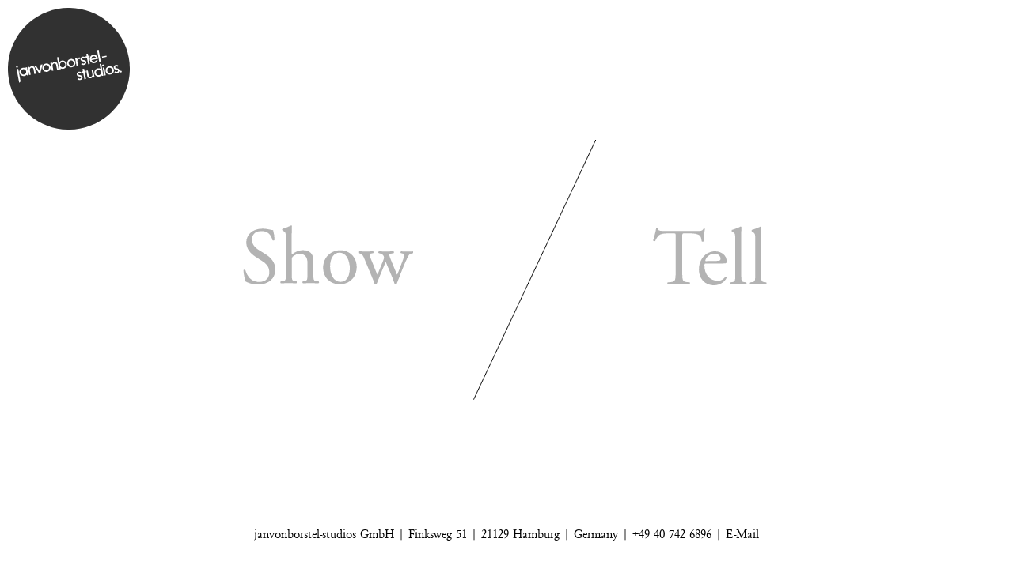

--- FILE ---
content_type: text/html; charset=UTF-8
request_url: https://janvonborstel.com/
body_size: 2104
content:
<!DOCTYPE html PUBLIC "-//W3C//DTD XHTML 1.0 Transitional//EN" "http://www.w3.org/TR/xhtml1/DTD/xhtml1-transitional.dtd">
<html xmlns="http://www.w3.org/1999/xhtml">
<head>
<meta http-equiv="Content-Type" content="text/html; charset=UTF-8" />
<meta name="viewport" content="width=device-width, user-scalable=no, initial-scale=1.0, maximum-scale=1.0, minimal-ui"/>
<meta name="description" content="janvonborstel-studios are a creative concept and design consultancy in Hamburg and London.
jan von borstel and his team work in packaging, point of sale, fragrance bottles, furniture, products, architecture, shooting commercials and advertising visuals for fashion and perfume brands and more." />
<meta name="keywords" content="jan von borstel,janvonborstel,janvonborstel-studios,design,hamburg,london,packaging,fragrance,prada,armani,ysl,max wehberg" />
<meta name="robots" content="index, follow">
<meta name="author" content="janvonborstel-studios GmbH">
<meta name="creator" content="janvonborstel-studios GmbH">
<meta name="publisher" content="janvonborstel-studios GmbH">
<!--<meta name="viewport" content="width=device-width, initial-scale=1.0, maximum-scale=1.0, user-scalable=no, minimal-ui" />-->
<!--<meta name="viewport" content="width=device-width, initial-scale=1.0, maximum-scale=1.0, user-scalable=no, minimal-ui" />-->
<!--<meta name="apple-mobile-web-app-capable" content="yes" />-->
<!--<meta names="apple-mobile-web-app-status-bar-style" content="black-translucent" />-->
<title>janvonborstel-studios MMXIV</title>
<link href="2023/SITE_2012/skin/blue.monday/jplayer.blue.monday.css" rel="stylesheet" type="text/css" />
<link rel="stylesheet" type="text/css" href="2023/SITE_2012/css/MyFontsWebfontsKit.css">
  
<link rel="icon" href="/2023/SITE_2012/images-web/logo_button_screen.ico">
<link rel="mask-icon" href="/2023/SITE_2012/images-web/logo_button_screen.ico">
<link rel="shortcut icon" type="image/x-icon" href="/2023/SITE_2012/images-web/logo_button_screen.ico"/>
<script>
var unm = "none";
//var $_SESSION["unm"] = none;
</script>
<script type="text/javascript" src="2023/SITE_2012/js/jquery-1.7.1.min.js"></script>
<script type="text/javascript" src="2023/SITE_2012/js/jquery.jplayer.min.js"></script>
<script type="text/javascript" src="2023/SITE_2012/js/jquery.timer.js"></script>
<script type="text/javascript" src="2023/SITE_2012/js/jvb/helper.js"></script>
<script type="text/javascript" src="2023/SITE_2012/js/detectmobilebrowser.js"></script>
<script type="text/javascript" src="2023/SITE_2012/einstellungen.js"></script>
<script type="text/javascript" src="2023/SITE_2012/js/jvb/main.js"></script> 
<script type="text/javascript" src="2023/SITE_2012/js/jvb/navi.js"></script>
<script type="text/javascript" src="2023/SITE_2012/js/jvb/video.js"></script> 
<script type="text/javascript" src="2023/SITE_2012/js/jvb/slideshow-fast.js"></script>
<script type="text/javascript" src="2023/SITE_2012/js/jvb/slideshow.js"></script>
<script type="text/javascript" src="2023/SITE_2012/js/jquery.jsonp-2.3.0.min.js"></script>
<script language="JavaScript1.2" src="2023/jvb07/js/080319_jvb07_funcs.js" type="text/javascript"></script>
<link href="2023/SITE_2012/css/all.css" rel="stylesheet" type="text/css" />
<link href="2023/SITE_2012/css/intro.css" rel="stylesheet" type="text/css" />
</head>

<body>
<script>session_id = "b51a4ff3c8ac02ccbb279e5fe2493bb8"</script>
<script>my_id = "349468"</script>

<script src="https://www.janvonborstel.com/2023/logassets/js/log.js"></script>
<div id="super_container">
	<a id="details_link" href="http://www.janvonborstel.com/details/">.</a>
   <div id="bolddiv">.janvonborstel</div>
   <div id="imageLoader">  </div>
   <div id="videos">
      <div id="videoPlayButton"></div>
      <div id="videosInner"> </div>
   </div>
   <div id="main_gallery">
      <div id="gallerImageLinkOne"><img id="gallerImageOne" src="" alt="gallery image" /></div>
      <div id="gallerImageLinkTwo"><img id="gallerImageTwo" src="" alt="gallery image" /></div>
   </div>
   <div id="audio">
      <div id="jp_container_audio_mobile" class="jp-audio">
         <div class="jp-type-single">
            <div id="jquery_jplayer_audio_mobile" class="jp-jplayer"></div>
            <div class="jp-no-solution"> <span>Update Required</span> To play the media you will need to update your browser to a recent version. </div>
         </div>
      </div>
   </div>
   <!--<div id="turn-message"><img id="turn-image" src="2023/SITE_2012/images-web/turn.svg" /></div>-->
   <div id="support-message"><img id="support-image" src="2023/SITE_2012/images-web/notsupported.svg" /></div>
   <div id="loading-animation"><img type="image/svg+xml" id="loading-animation-image" src="2023/SITE_2012/images-web/loading0.svg" /></div>
   <div id="loading">LOADING</div>
   <div id="bandwidth"></div>
   <div id="loading-fast">
      <div id="loading-fast-bar"></div>
   </div>
   <div id="infoBlockCloser"></div>
   <div id="infoBlock">
      <div id="infoHide">
         <div id="infoBlockBg"></div>
         <div id="infoBlockText">
				<div id="onoff">click info on/off</div>
            <div id="page-item"></div>
            <div id="page-contact">Contact</div>
            <div id="page-imprint">Imprint</div>
         </div>
         <div id="logo"></div>
         <div id="infoBlockNavi"><a class="active" id="autoLink" href="#">auto</a>| <a class="active" id="previousLink"  href="#">previous</a>| <a class="active" id="nextLink"  href="#">next</a>| <a id="archiveLink" href='http://www.janvonborstel.com/jvb07/080319_site.php?unm=none' onclick="return(popitup('http://www.janvonborstel.com/jvb07/080319_site.php?unm=none','janvonborstel'))">archive</a>| <a id="contactLink"  href="#">contact</a>| <a id="imprintLink" href="#">imprint</a> </div>
         <div id="infoBlockNaviRight"> <a class="active" id="closeImprintLink" href="#">close imprint</a> <a class="active" id="closeContactLink" href="#">close contact</a> </div>
      </div>
   </div>
   <div id="leftOverlayButton"></div>
   <div id="middleOverlayButton"></div>
   <div id="rightOverlayButton"></div>
   <div id="counter"></div>
   <div class="logo-button"><a href="http://www.janvonborstel.com/" target="_self"><img class="logo-button-image" src="2023/SITE_2012/images-web/logo_button.svg" /></a></div>
   <div id="intro-page">
      <div id="tellpage">
      </div>
      <div id="link-container">
         <div id="link-inner-container"> <a id="show-link" href="#"></a> <span id="trenner"></span> <a id="archive-link" href='#'></a> </div>
      </div>
      <div id="adress">
          <div id="adressline">janvonborstel-studios GmbH  |  Finksweg 51  | 21129 Hamburg  |  Germany | +49 40 742 6896  |  <a id="maillink" href="mailto:browser@janvonborstel.com">E-Mail</a></div>
      </div>
   </div>
   <div id="helpbutton"></div>
   <noscript>
   	<div id="noscript-sign"></div>
	   <div class="logo-button"><a href="2023/.html" target="_self"><img class="logo-button-image" src="SITE_2012/images-web/logo_button_screen.png" /></a></div>
   </noscript>
</div>
</body>
</html>

--- FILE ---
content_type: text/html; charset=UTF-8
request_url: https://www.janvonborstel.com/index.php/log/id/349468/1768975789673/step_2
body_size: 638
content:
stdClass Object
(
    [name] => load fast images data
)


--- FILE ---
content_type: text/html; charset=UTF-8
request_url: https://www.janvonborstel.com/index.php/log/id/349468/1768975789715/step_1
body_size: 629
content:
stdClass Object
(
    [name] => jquery ready
)


--- FILE ---
content_type: text/html; charset=UTF-8
request_url: https://www.janvonborstel.com/index.php/log/id/349468/1768975789733/step_0
body_size: 622
content:
stdClass Object
(
    [name] => start
)


--- FILE ---
content_type: text/html; charset=UTF-8
request_url: https://www.janvonborstel.com/index.php/log/id/349468/1768975790279/step_3
body_size: 643
content:
stdClass Object
(
    [name] => load fast images and music
)


--- FILE ---
content_type: text/css
request_url: https://janvonborstel.com/2023/SITE_2012/css/MyFontsWebfontsKit.css
body_size: 560
content:
/* @license
 * MyFonts Webfont Build ID 2110676, 2012-02-27T15:50:07-0500
 * 
 * The fonts listed in this notice are subject to the End User License
 * Agreement(s) entered into by the website owner. All other parties are 
 * explicitly restricted from using the Licensed Webfonts(s).
 * 
 * You may obtain a valid license at the URLs below.
 * 
 * Webfont: Nimbus Sans Bold by URW++
 * URL: http://www.myfonts.com/fonts/urw/nimbus-sans/bold-3/
 * Licensed pageviews: 10,000
 * 
 * Webfont: URW Garamond Regular by URW++
 * URL: http://www.myfonts.com/fonts/urw/garamond/urw-garamond-t-regular/
 * Licensed pageviews: unspecified
 * 
 * 
 * License: http://www.myfonts.com/viewlicense?type=web&buildid=2110676
 * Webfonts copyright: Copyright 2010 URW++ Design &amp; Development Hamburg
 * 
 * © 2012 Bitstream Inc
*/



  
 @font-face {font-family: 'NimbusSan-Bol';src: url('../webfonts/2034D4_0_0.eot');src: url('../webfonts/2034D4_0_0.eot?#iefix') format('embedded-opentype'),url('../webfonts/2034D4_0_0.woff') format('woff'),url('../webfonts/2034D4_0_0.ttf') format('truetype');}
 
  
 @font-face {font-family: 'GaramondURW-Reg';src: url('../webfonts/2034D4_1_0.eot');src: url('../webfonts/2034D4_1_0.eot?#iefix') format('embedded-opentype'),url('../webfonts/2034D4_1_0.woff') format('woff'),url('../webfonts/2034D4_1_0.ttf') format('truetype');}
 

--- FILE ---
content_type: text/css
request_url: https://janvonborstel.com/2023/SITE_2012/css/all.css
body_size: 1738
content:
#details_link {
	display:block;
	position:fixed;
	bottom:0px;
	left:0px;
	width:5px;
	height:5px;
	z-index:0;
}

a, a img, img
{
	-webkit-touch-callout: none;
	-webkit-user-select: none;
	-khtml-user-select: none;
	-moz-user-select: none;
	-ms-user-select: none;
	user-select: none;
	border-style:none;
	text-decoration:none;
	outline:none;
}

img. a img
{
	border-style:none;	
}

.logo-button
{
	display:block;
	
	opacity:0.9;
}

noscript .logo-button
{
	display:block;
}

.jp-jvb-player img
{
	/*position:absolute;	*/
}

#noscript-sign
{
	width:100%;
	
	height:100%;
	
	z-index:20000;
	
	background:#FFF url(../images-web/noscript.gif) no-repeat center center;
	
	position:fixed;
	
}
#helpbutton
{
	z-index:90000;
	
	width:100px;
	
	height:100px;
	
	position:fixed;
	
	background:#3FC;
	
	left:0px;
	
	top:0px;
	
	display:none;
}

#counter
{
	z-index:9999;
	
	position:absolute;
	
	top:0;
	
	left:0;
	
	foont-size:18px;
	
	color:#000;
	
	display:none;	
}

#audio
{
	display:block;
}

a
{
	-webkit-tap-highlight-color: rgba(0,0,0,0); 
}

#adress
{
	font-size:6;	
}
/*
@media (max-device-width: 800px) and (orientation: landscape) {
    #adressline {
            font-size: 16px !important;
    }
}*/

.logo-button
{
	position:fixed;
	
	top:5px;
	
	left:5px;
	
	z-index:30000;
}

#imageLoader
{
	width:0px;
  
	height:0px;
	
	display:none;
}

#tellpage
{
	position:absolute;
	
	width:100%;
	
	height:100%;
	
	background:url(../images-web/tellpage.svg) no-repeat center center;
	
	display:none;
	
	z-index:6000;
}

#onoff
{
	position:absolute;
	
	bottom:5px;
	
        right:5px;
        
	font-size:11px;
}

@media(min-width:620px){
    #onoff{
        right:10px;
    }
}

#bandwidth
{
	position:absolute;
	
	width:100%;
	
	height:100%;
	
	background:#FFF url(../images-web/bandwidth.svg) no-repeat center center;
	
	display:none;
	
	z-index:11000;
}

#infoBlockCloser
{
	display:none;
		
	position:fixed;
	
	bottom:5px;
	
	left:5px;
	
	z-index:4000;
}

#super_container
{
	position:relative;
	
	width:100%;
	
	height:100%;
        
        overflow: hidden;
}



#leftOverlayButton
{
	position:fixed;
	
	width:33%;
	
	height:100%;
	
	left:0px;	
		
	opacity:1;
	
	z-index:1002;
	
	display:none;
	
	background:url(../images-web/back_iphone.png) no-repeat center center;
}

#middleOverlayButton
{
	position:fixed;
	
	width:34%;
	
	height:100%;
	
	left:33%;	
	
	opacity:1;
	
	z-index:1002;
	
	display:none;
	
	background:url(../images-web/pause_iphone.png) no-repeat center center;
}

#rightOverlayButton
{
	position:fixed;
	
	width:33%;
	
	height:100%;
	
	right:0px;	
	
	opacity:1;
	
	z-index:1002;
	
	display:none;
	
	background:url(../images-web/forward_iphone.png) no-repeat center center;
}

video
{
	width:100%;
	
	height:100%;
	
	border:10px solid black;
}

#videosInner img
{
	display:block;
}

.GaramondURW-Reg
{ 
	font-family: GaramondURW-Reg;
	
	font-weight: normal;
	
	font-style: normal;
}



#loading-animation
{
	position:fixed;;
	
	top:0px;
	
	left:0px;
	
	width:100%;
	
	height:100%;
	
	z-index:1;
	
	overflow:hidden;
	
	display:none;
	
	background:black;
}

#turn-message
{
	z-index:33001;
        display:block;
}

#support-message
{
	z-index:33002;
}

#turn-message, #support-message
{
	position:fixed;;
	
	top:0px;
	
	left:0px;
	
	width:100%;
	
	height:100%;
	
	overflow:hidden;
	
	display:none;
}

.landscape #turn-message
{
	display:none;	
}

.portrait #turn-message
{
	display:block;	
}

#turn-message img, #support-message img
{
	position:absolute;	
}

#loading-animation img
{
	position:absolute;	
}

html
{
	width:100%;
	
	height:100%;	
}

body
{
    height: 100%;

    margin: 0;

    width: 100%;
	 
	font-family: GaramondURW-Reg;
	
	font-weight: normal;
	
	font-style: normal;
	 
	 font-size:16px;
	 
	 color:#FFF;
}

a
{
	color:#FFF;	
}

#main_background
{
	display:none;	
}

#video-loading
{
	position:absolute;
	
	top:0px; left:0px;

	z-index:300;
	
	width:100%;
	
	height:100%;
	
	overflow:hidden;
	
	display:none;
}

#video-bridge
{
	position:absolute;
	
	top:0px; left:0px;

	z-index:299;
	
	width:100%;
	
	height:100%;
	
	overflow:hidden;
	
	display:none;
}

#videosInner
{
        display: none;
        
	position:absolute;
	
	top:0px; left:0px;
	
	width:100%;
	
	height:100%;
}

#videoPlayButton
{
	position:fixed;
	
	width:34%;
	
	height:100%;
	
	opacity:0.8;
	
	left:33%;	
	
	z-index:1003;
	
	display:none;
	
	background:url(../images-web/play_movie_iphone.png) no-repeat center center;
}
#videos
{
	visibility:hidden;
}

#video-fast
{
	display:none;
}


#video-fast, #videos
{
	position:absolute;
	
	top:0px; left:0px;

	z-index:300;
	
	width:100%;
	
	height:100%;
	
	overflow:hidden;
		
	background:#000;
}

#video-fast div.jp-jplayer, #video-fast div.jp-video, #video-bridge div.jp-jplayer, #video-bridge div.jp-video
{
	border:none;	
}

#main_background, #main_gallery
{
    height: 100%;

    margin: 0;

    overflow: hidden;

    padding: 0;

    position:fixed;

    width: 100%;
}

#main_gallery
{
	display:none;
	
	z-index:301;	
}

body .jp-video 
{
	border:none;	
}



#loading
{
	position:absolute;
	
	display:none;
	
	z-index:200;	
}

#loading-fast
{
	position:absolute;
	
	bottom:0px;
	
	left:0px;
	
	width:100%;
	
	height:8px;
	
	z-index:201;
	
	background:#a6a6a6;	
	
	display:none;
}

#loading-fast-bar
{
	float:left;
	
	height:8px;
	
	width:0%;
	
	background:#000;	
}

#page-contact, #page-imprint
{
	padding:0px;
	
	position:absolute;
}

#page-contact
{
	display:none;	
}

#page-imprint
{
	display:none;	
}

#closeImprintLink, #closeContactLink
{
	display:none;	
}

#infoBlockText
{
	position:absolute;
	
	top:25px; left:25px;
	
	width:100%; height:60px;
}

#gallerImageOne, #gallerImageTwo
{
	position:absolute;	
	
	top:0px; left:0px;
	
	opacity:0;
}

#gallerImageLinkOne
{
	position:absolute;
	
	z-index:10;
}

#gallerImageLinkTwo
{
	position:absolute;
	
	z-index:9;
}

@charset "UTF-8";
/* CSS Document */

#infoBlockBg
{
	width:100%; height:100%;
	
	background:#1A1A1A;
	
	opacity:0.9;	
	
	font-family: GaramondURW-Reg;
	
	font-weight: normal;
	
	font-style: normal;
}

#infoHide
{
	height:90px;	
	
	position:absolute;
	
	bottom:10px;
	
	left:0px;
        
        width:calc(100% - 20px);
        
        margin-left:10px;
        
        margin-right:10px;
}

#infoBlock
{
	position:fixed;
	
	bottom:0px;
	
	left:0px;
	
	width:100%;
	
	height:90px;	
	
	display:none;
	
	opacity:1;
	
	z-index:3000;
}

#bolddiv
{
	position:fixed;	
	
	left:-300px;
	
	font-family: NimbusSan-Bol;
}

#infoBlock strong
{
	font-family: NimbusSan-Bol;
	
	font-weight: normal;
	
	font-style: normal;
}

#infoBlock p
{
	padding:0px;
	
	margin:0px;	
}

#infoBlockNavi
{
	position:absolute;
	
	bottom:20px; left:173px;	
	
	font-size:12px;
	
	font-family: NimbusSan-Bol;
	
	font-weight: normal;
	
	font-style: normal;

	color:#9a9a9a;
	
	display:none;
}

#infoBlockNaviRight
{
	position:absolute;
	
	bottom:20px; right:30px;	
	
	font-size:12px;
	
	font-family: NimbusSan-Bol;
	
	font-weight: normal;
	
	font-style: normal;
	
	color:#9a9a9a;
}

#infoBlockNaviRight a 
{
	color:#9a9a9a;	
	
	text-decoration:none;
}

#infoBlockNavi a 
{
	color:#9a9a9a;	
	
	text-decoration:none;
	
	padding:0 10px 0 10px;
}

#infoBlockNavi a:hover 
{
	color:#FFF;
}

#infoBlockNavi a.inactive:hover 
{
	color:#9a9a9a;
}

#infoBlockNavi a.inactive
{
	opacity:0.5;	
}

#logo
{
	position:absolute;
	
	top:0px; left:0px;
	
	background-image:url(../images-web/jvb-logo.png);
	
	width:153px; height:51px;	
	
	display:none;
}

div.page-item{
    word-wrap: normal;
    background-color: red;
}

div.infoHide{
    padding:0px;
}

#infoBlockText{
    min-width: 0px!important;
}

@media(min-width:768px){
    div.infoHide{
        padding:15px;
    }
}

@media(min-width:810px){
    #infoBlockText{
        min-width: 850px!important;
    }
}

--- FILE ---
content_type: text/css
request_url: https://janvonborstel.com/2023/SITE_2012/css/intro.css
body_size: 910
content:
#intro-page
{
	width:100%;
	
	height:100%;	
	
	position:absolute;
	
	z-index:6000;
	
	background:#FFF;
}

#link-container
{
    position: absolute;
    top: 16%;
    left: 0px;
    width: 100%;
    height: 0px;
}

#link-inner-container
{
	/*width:666px;
	height:331px;*/
	position:relative;
}

#show-link, #archive-link
{
	outline:none;	
}

#show-link
{
	display:block;
	position:relative;	
	background:#FFF;
	width:160px;
	height:150px;
	background:url(../images-web/show_over.svg) no-repeat top left;
        background-size: 163px;
        margin-left: auto;
        margin-right: auto;
        margin-top: 5px;
        margin-bottom:110px;
}

#show-link:hover
{
	background:url(../images-web/show.svg) no-repeat top left;
        background-size: 163px;
}

#archive-link:hover
{
	background:url(../images-web/tell.svg) no-repeat top left;
        background-size: 120px;
        background-position-y: -80px;
}

#archive-link
{
    display:block;
    position:relative;	
    background:#FFF;
    width:118px;
    height: 77px;
    background:url(../images-web/tell_over.svg) no-repeat top left;
    background-size: 120px;
    background-position-y: -80px;
    margin-top: 82px;
    margin-left: auto;
    margin-right: auto;
}

#trenner
{
	position:relative;
	display:block;
	background:#FFF;
	width:calc(100% - 30px);
        height:34px;
	background:url(../images-web/teiler-mobile.png) no-repeat top left;
        margin-left:auto;
        margin-right:auto;
        max-width: 300px;
        margin-top: -75px;
        margin-bottom: -84px;
}

.logo-button{
    left: 10px!important;
    top: 10px!important;
}
           
.logo-button-image{
    width:154px;
    height:154px;
}

@media(min-width:700px){
    
    #link-container
    {
        position:absolute;
        top:50%;
        left:50%;
        height:100%;
    }

    #link-inner-container
    {
            width:666px;
            height:331px;
            position:absolute;
            top:-193px;
            left:-333px;
    }


    #show-link, #archive-link
    {
            outline:none;	
    }

    #show-link
    {
            display:block;
            position:absolute;
            top:0px;
            left:0px;	
            background:#FFF;
            width:215px;
            height:331px;
            background:url(../images-web/show_over.svg) no-repeat top left;
            margin-top:0px;
    }

    #show-link:hover
    {
            background:url(../images-web/show.svg) no-repeat top left;
    }

    #archive-link:hover
    {
        background:url(../images-web/tell.svg) no-repeat top left; 
        background-position-y: 0px;
    }

    #archive-link
    {
            position:absolute;
            top:0px;
            right:0px;	
            background:#FFF;
            width:150px;
            height:331px;
            background:url(../images-web/tell_over.svg) no-repeat top left;
            margin-top:0px;
    }

    #trenner
    {
            position:absolute;
            display:block;
            top:116px;
            left:216px;	
            background:#FFF;
            width:302px;
            height:331px;
            background:url(../images-web/teiler.gif) no-repeat top left;
    }
}

@media(min-width:992px){
    #trenner{
        top: 83px;
    }
    .logo-button{
        left: 10px!important;
        top: 10px!important;
    }
}


#adress
{
	position:absolute;
	
	bottom:25px;
	
	left:0px;
	
	font-family: GaramondURW-Reg;
	
	font-weight: normal;
	
	font-style: normal;
	
	font-size:14px;	
	
	width:100%;
	
	text-align:center;
}

#adress a 
{
	color:#000;
	
	text-decoration:none;
}

#adressline
{
    position: fixed;
    bottom: 25px;
    left: 0;
    right: 0;
    -webkit-text-size-adjust: 100%;
    padding: 8px 0;
    width: 100%;
    background-color: rgba(255, 255, 255, 0.8);
    text-align: center;
    font-size: 1rem;
    color:black;
}  

--- FILE ---
content_type: image/svg+xml
request_url: https://janvonborstel.com/2023/SITE_2012/images-web/loading2.svg
body_size: 3504
content:
<?xml version="1.0" encoding="utf-8"?>
<!-- Generator: Adobe Illustrator 13.0.2, SVG Export Plug-In . SVG Version: 6.00 Build 14948)  -->
<!DOCTYPE svg PUBLIC "-//W3C//DTD SVG 1.1//EN" "http://www.w3.org/Graphics/SVG/1.1/DTD/svg11.dtd">
<svg version="1.1" id="Ebene_1" xmlns="http://www.w3.org/2000/svg" xmlns:xlink="http://www.w3.org/1999/xlink" x="0px" y="0px"
	 width="2048px" height="1344px" viewBox="0 0 2048 1344" enable-background="new 0 0 2048 1344" xml:space="preserve">
<rect width="2048" height="1344"/>
<g>
</g>
<g>
	<path fill="#FFFFFF" d="M957.177,647.046c0,7.28,0.202,8.291,3.842,8.796l2.427,0.304c0.708,0.505,0.505,2.224-0.202,2.527
		c-3.336-0.202-6.269-0.303-9.807-0.303c-3.64,0-6.673,0.101-9.706,0.303c-0.708-0.303-0.91-2.022-0.202-2.527l2.325-0.304
		c3.741-0.505,3.842-1.516,3.842-8.796v-45.699c0-5.965-0.102-6.572-3.134-8.392l-1.011-0.607c-0.505-0.303-0.505-1.719,0-2.022
		c2.527-0.809,7.279-2.326,10.919-4.247c0.404,0,0.809,0.202,1.011,0.607c-0.101,3.033-0.303,8.088-0.303,12.537V647.046z"/>
	<path fill="#FFFFFF" d="M1011.367,638.048c0,12.638-8.695,21.738-21.333,21.738c-11.627,0-20.727-8.189-20.727-20.828
		c0-12.739,9.605-21.839,21.536-21.839C1002.167,617.119,1011.367,625.612,1011.367,638.048z M989.63,620.152
		c-6.673,0-11.627,6.37-11.627,17.491c0,9.201,4.145,19.109,13.042,19.109c8.897,0,11.627-9.302,11.627-17.087
		C1002.672,631.072,999.235,620.152,989.63,620.152z"/>
	<path fill="#FFFFFF" d="M1038.864,637.441c1.517-0.505,1.719-1.416,1.719-2.932l0.101-4.651c0.102-3.741-1.112-8.796-7.381-8.796
		c-2.83,0-6.268,1.416-6.471,4.55c-0.101,1.618-0.202,2.831-1.011,3.438c-1.517,1.213-4.247,1.921-5.763,1.921
		c-0.91,0-1.416-0.505-1.416-1.416c0-5.257,11.425-12.436,18.806-12.436c7.279,0,10.818,4.247,10.515,11.83l-0.606,17.592
		c-0.202,4.651,0.708,8.796,4.651,8.796c1.011,0,1.921-0.303,2.527-0.606c0.506-0.303,1.012-0.708,1.314-0.708
		c0.404,0,0.708,0.607,0.708,1.314c0,0.505-3.539,4.449-8.493,4.449c-2.427,0-4.853-0.91-6.572-3.134
		c-0.404-0.606-1.011-1.416-1.617-1.416c-0.708,0-1.921,0.91-3.943,2.022c-2.224,1.213-4.448,2.528-7.279,2.528
		c-2.932,0-5.359-0.809-7.078-2.326c-1.921-1.719-3.134-4.246-3.134-7.077c0-3.943,1.921-6.269,8.392-8.594L1038.864,637.441z
		 M1032.596,655.236c2.021,0,5.156-1.517,6.167-2.528c1.214-1.213,1.214-2.628,1.314-4.751l0.202-5.965
		c0-1.112-0.404-1.314-1.011-1.314s-2.325,0.404-4.146,1.011c-5.965,2.022-8.897,3.539-8.897,7.481
		C1026.226,650.888,1027.439,655.236,1032.596,655.236z"/>
	<path fill="#FFFFFF" d="M1098.613,643.609c0,7.987,0.102,11.728,2.933,11.728c1.111,0,2.831-0.505,4.348-1.011
		c0.707,0.202,0.809,2.729-0.102,3.235c-4.246,0.606-10.515,2.123-13.346,3.235c-0.606,0-1.112-0.304-1.112-0.809v-1.719
		c0-1.517,0-2.73-0.202-3.134h-0.404c-4.449,3.033-7.887,4.651-12.739,4.651c-11.223,0-18.704-8.796-18.704-19.412
		c0-14.155,10.717-23.254,24.467-23.254c3.438,0,5.662,0.506,6.774,0.91c0.505,0,0.606-0.606,0.606-1.416v-15.267
		c0-5.965-0.102-6.572-3.135-8.392l-1.011-0.607c-0.505-0.303-0.505-1.719,0-2.022c2.527-0.809,7.279-2.326,10.92-4.247
		c0.404,0,0.809,0.202,1.011,0.607c-0.102,3.033-0.304,8.088-0.304,12.537V643.609z M1091.132,628.443
		c0-2.022-0.404-2.932-1.112-3.943c-1.517-2.123-4.55-4.247-8.493-4.247c-9.2,0-13.952,7.987-13.952,16.784
		c0,9.2,5.156,17.896,15.064,17.896c2.73,0,6.168-1.213,7.785-2.831c0.606-0.606,0.708-2.123,0.708-3.741V628.443z"/>
	<path fill="#FFFFFF" d="M1157.755,671.008h-50.553v-5.055h50.553V671.008z"/>
	<path fill="#FFFFFF" d="M1208.304,635.116v4.954h-50.553v-4.954H1208.304z"/>
</g>
</svg>


--- FILE ---
content_type: text/javascript
request_url: https://janvonborstel.com/2023/SITE_2012/js/jvb/navi.js
body_size: 181
content:

function showImprint()
{
	$('#page-item').css('display','none');

	$('#page-contact').css('display','none');

	$('#page-imprint').css('display','block');
	
	$('#closeImprintLink').css('display','block');

	$('#closeContactLink').css('display','none');
}

function showContact()
{
	$('#page-item').css('display','none');

	$('#page-contact').css('display','block');

	$('#page-imprint').css('display','none');
	
	$('#closeImprintLink').css('display','none');

	$('#closeContactLink').css('display','block');
}

function showItem()
{
	$('#page-item').css('display','block');

	$('#page-contact').css('display','none');

	$('#page-imprint').css('display','none');
	
	$('#closeImprintLink').css('display','none');

	$('#closeContactLink').css('display','none');
}

--- FILE ---
content_type: image/svg+xml
request_url: https://janvonborstel.com/2023/SITE_2012/images-web/loading0.svg
body_size: 3387
content:
<?xml version="1.0" encoding="utf-8"?>
<!-- Generator: Adobe Illustrator 17.0.2, SVG Export Plug-In . SVG Version: 6.00 Build 0)  -->
<!DOCTYPE svg PUBLIC "-//W3C//DTD SVG 1.1//EN" "http://www.w3.org/Graphics/SVG/1.1/DTD/svg11.dtd">
<svg version="1.1" id="Ebene_1" xmlns="http://www.w3.org/2000/svg" xmlns:xlink="http://www.w3.org/1999/xlink" x="0px" y="0px"
	 width="2048px" height="1344px" viewBox="0 0 2048 1344" enable-background="new 0 0 2048 1344" xml:space="preserve">
<rect width="2048" height="1344"/>
<g>
	<path d="M957.177,647.046c0,7.28,0.202,8.291,3.842,8.796l2.427,0.304c0.708,0.505,0.505,2.224-0.202,2.527
		c-3.336-0.202-6.269-0.303-9.807-0.303c-3.64,0-6.673,0.101-9.706,0.303c-0.708-0.303-0.91-2.022-0.202-2.527l2.325-0.304
		c3.741-0.505,3.842-1.516,3.842-8.796v-45.699c0-5.965-0.102-6.572-3.134-8.392l-1.011-0.607c-0.505-0.303-0.505-1.719,0-2.022
		c2.527-0.809,7.279-2.326,10.919-4.247c0.404,0,0.809,0.202,1.011,0.607c-0.101,3.033-0.303,8.088-0.303,12.537L957.177,647.046
		L957.177,647.046z"/>
	<path d="M1011.367,638.048c0,12.638-8.695,21.738-21.333,21.738c-11.627,0-20.727-8.189-20.727-20.828
		c0-12.739,9.605-21.839,21.536-21.839C1002.167,617.119,1011.367,625.612,1011.367,638.048z M989.63,620.152
		c-6.673,0-11.627,6.37-11.627,17.491c0,9.201,4.145,19.109,13.042,19.109s11.627-9.302,11.627-17.087
		C1002.672,631.072,999.235,620.152,989.63,620.152z"/>
	<path d="M1038.864,637.441c1.517-0.505,1.719-1.416,1.719-2.932l0.101-4.651c0.102-3.741-1.112-8.796-7.381-8.796
		c-2.83,0-6.268,1.416-6.471,4.55c-0.101,1.618-0.202,2.831-1.011,3.438c-1.517,1.213-4.247,1.921-5.763,1.921
		c-0.91,0-1.416-0.505-1.416-1.416c0-5.257,11.425-12.436,18.806-12.436c7.279,0,10.818,4.247,10.515,11.83l-0.606,17.592
		c-0.202,4.651,0.708,8.796,4.651,8.796c1.011,0,1.921-0.303,2.527-0.606c0.506-0.303,1.012-0.708,1.314-0.708
		c0.404,0,0.708,0.607,0.708,1.314c0,0.505-3.539,4.449-8.493,4.449c-2.427,0-4.853-0.91-6.572-3.134
		c-0.404-0.606-1.011-1.416-1.617-1.416c-0.708,0-1.921,0.91-3.943,2.022c-2.224,1.213-4.448,2.528-7.279,2.528
		c-2.932,0-5.359-0.809-7.078-2.326c-1.921-1.719-3.134-4.246-3.134-7.077c0-3.943,1.921-6.269,8.392-8.594L1038.864,637.441z
		 M1032.596,655.236c2.021,0,5.156-1.517,6.167-2.528c1.214-1.213,1.214-2.628,1.314-4.751l0.202-5.965
		c0-1.112-0.404-1.314-1.011-1.314s-2.325,0.404-4.146,1.011c-5.965,2.022-8.897,3.539-8.897,7.481
		C1026.226,650.888,1027.439,655.236,1032.596,655.236z"/>
	<path d="M1098.613,643.609c0,7.987,0.102,11.728,2.933,11.728c1.111,0,2.831-0.505,4.348-1.011
		c0.707,0.202,0.809,2.729-0.102,3.235c-4.246,0.606-10.515,2.123-13.346,3.235c-0.606,0-1.112-0.304-1.112-0.809v-1.719
		c0-1.517,0-2.73-0.202-3.134h-0.404c-4.449,3.033-7.887,4.651-12.739,4.651c-11.223,0-18.704-8.796-18.704-19.412
		c0-14.155,10.717-23.254,24.467-23.254c3.438,0,5.662,0.506,6.774,0.91c0.505,0,0.606-0.606,0.606-1.416v-15.267
		c0-5.965-0.102-6.572-3.135-8.392l-1.011-0.607c-0.505-0.303-0.505-1.719,0-2.022c2.527-0.809,7.279-2.326,10.92-4.247
		c0.404,0,0.809,0.202,1.011,0.607c-0.102,3.033-0.304,8.088-0.304,12.537V643.609z M1091.132,628.443
		c0-2.022-0.404-2.932-1.112-3.943c-1.517-2.123-4.55-4.247-8.493-4.247c-9.2,0-13.952,7.987-13.952,16.784
		c0,9.2,5.156,17.896,15.064,17.896c2.73,0,6.168-1.213,7.785-2.831c0.606-0.606,0.708-2.123,0.708-3.741L1091.132,628.443
		L1091.132,628.443z"/>
	<path d="M1157.755,671.008h-50.553v-5.055h50.553V671.008z"/>
</g>
</svg>


--- FILE ---
content_type: image/svg+xml
request_url: https://janvonborstel.com/2023/SITE_2012/images-web/loading_ohne.svg
body_size: 3350
content:
<?xml version="1.0" encoding="utf-8"?>
<!-- Generator: Adobe Illustrator 13.0.2, SVG Export Plug-In . SVG Version: 6.00 Build 14948)  -->
<!DOCTYPE svg PUBLIC "-//W3C//DTD SVG 1.1//EN" "http://www.w3.org/Graphics/SVG/1.1/DTD/svg11.dtd">
<svg version="1.1" id="Ebene_1" xmlns="http://www.w3.org/2000/svg" xmlns:xlink="http://www.w3.org/1999/xlink" x="0px" y="0px"
	 width="2048px" height="1344px" viewBox="0 0 2048 1344" enable-background="new 0 0 2048 1344" xml:space="preserve">
<rect width="2048" height="1344"/>
<g>
</g>
<g>
	<path fill="#FFFFFF" d="M957.177,647.046c0,7.28,0.202,8.291,3.842,8.796l2.427,0.304c0.708,0.505,0.505,2.224-0.202,2.527
		c-3.336-0.202-6.269-0.303-9.807-0.303c-3.64,0-6.673,0.101-9.706,0.303c-0.708-0.303-0.91-2.022-0.202-2.527l2.325-0.304
		c3.741-0.505,3.842-1.516,3.842-8.796v-45.699c0-5.965-0.102-6.572-3.134-8.392l-1.011-0.607c-0.505-0.303-0.505-1.719,0-2.022
		c2.527-0.809,7.279-2.326,10.919-4.247c0.404,0,0.809,0.202,1.011,0.607c-0.101,3.033-0.303,8.088-0.303,12.537V647.046z"/>
	<path fill="#FFFFFF" d="M1011.367,638.048c0,12.638-8.695,21.738-21.333,21.738c-11.627,0-20.727-8.189-20.727-20.828
		c0-12.739,9.605-21.839,21.536-21.839C1002.167,617.119,1011.367,625.612,1011.367,638.048z M989.63,620.152
		c-6.673,0-11.627,6.37-11.627,17.491c0,9.201,4.145,19.109,13.042,19.109c8.897,0,11.627-9.302,11.627-17.087
		C1002.672,631.072,999.235,620.152,989.63,620.152z"/>
	<path fill="#FFFFFF" d="M1038.864,637.441c1.517-0.505,1.719-1.416,1.719-2.932l0.101-4.651c0.102-3.741-1.112-8.796-7.381-8.796
		c-2.83,0-6.268,1.416-6.471,4.55c-0.101,1.618-0.202,2.831-1.011,3.438c-1.517,1.213-4.247,1.921-5.763,1.921
		c-0.91,0-1.416-0.505-1.416-1.416c0-5.257,11.425-12.436,18.806-12.436c7.279,0,10.818,4.247,10.515,11.83l-0.606,17.592
		c-0.202,4.651,0.708,8.796,4.651,8.796c1.011,0,1.921-0.303,2.527-0.606c0.506-0.303,1.012-0.708,1.314-0.708
		c0.404,0,0.708,0.607,0.708,1.314c0,0.505-3.539,4.449-8.493,4.449c-2.427,0-4.853-0.91-6.572-3.134
		c-0.404-0.606-1.011-1.416-1.617-1.416c-0.708,0-1.921,0.91-3.943,2.022c-2.224,1.213-4.448,2.528-7.279,2.528
		c-2.932,0-5.359-0.809-7.078-2.326c-1.921-1.719-3.134-4.246-3.134-7.077c0-3.943,1.921-6.269,8.392-8.594L1038.864,637.441z
		 M1032.596,655.236c2.021,0,5.156-1.517,6.167-2.528c1.214-1.213,1.214-2.628,1.314-4.751l0.202-5.965
		c0-1.112-0.404-1.314-1.011-1.314s-2.325,0.404-4.146,1.011c-5.965,2.022-8.897,3.539-8.897,7.481
		C1026.226,650.888,1027.439,655.236,1032.596,655.236z"/>
	<path fill="#FFFFFF" d="M1098.613,643.609c0,7.987,0.102,11.728,2.933,11.728c1.111,0,2.831-0.505,4.348-1.011
		c0.707,0.202,0.809,2.729-0.102,3.235c-4.246,0.606-10.515,2.123-13.346,3.235c-0.606,0-1.112-0.304-1.112-0.809v-1.719
		c0-1.517,0-2.73-0.202-3.134h-0.404c-4.449,3.033-7.887,4.651-12.739,4.651c-11.223,0-18.704-8.796-18.704-19.412
		c0-14.155,10.717-23.254,24.467-23.254c3.438,0,5.662,0.506,6.774,0.91c0.505,0,0.606-0.606,0.606-1.416v-15.267
		c0-5.965-0.102-6.572-3.135-8.392l-1.011-0.607c-0.505-0.303-0.505-1.719,0-2.022c2.527-0.809,7.279-2.326,10.92-4.247
		c0.404,0,0.809,0.202,1.011,0.607c-0.102,3.033-0.304,8.088-0.304,12.537V643.609z M1091.132,628.443
		c0-2.022-0.404-2.932-1.112-3.943c-1.517-2.123-4.55-4.247-8.493-4.247c-9.2,0-13.952,7.987-13.952,16.784
		c0,9.2,5.156,17.896,15.064,17.896c2.73,0,6.168-1.213,7.785-2.831c0.606-0.606,0.708-2.123,0.708-3.741V628.443z"/>
</g>
</svg>


--- FILE ---
content_type: image/svg+xml
request_url: https://janvonborstel.com/2023/SITE_2012/images-web/tellpage.svg
body_size: 80283
content:
<?xml version="1.0" encoding="utf-8"?>
<!-- Generator: Adobe Illustrator 13.0.2, SVG Export Plug-In . SVG Version: 6.00 Build 14948)  -->
<!DOCTYPE svg PUBLIC "-//W3C//DTD SVG 1.1//EN" "http://www.w3.org/Graphics/SVG/1.1/DTD/svg11.dtd">
<svg version="1.1" id="Ebene_1" xmlns="http://www.w3.org/2000/svg" xmlns:xlink="http://www.w3.org/1999/xlink" x="0px" y="0px"
	 width="480.436px" height="267.936px" viewBox="0 0 480.436 267.936" enable-background="new 0 0 480.436 267.936"
	 xml:space="preserve">
<rect x="0" y="0" fill="#FFFFFF" width="480.436" height="267.936"/>
<g enable-background="new    ">
	<path fill="#333333" d="M42.717,91.001c0.167,0.407,0.296,0.999,0.296,1.498c-0.074,0.13-0.352,0.167-0.444,0.056
		c-0.312-0.812-0.867-1.35-1.627-1.35c-0.721,0-1.184,0.462-1.184,1.128c0,0.758,0.776,1.165,1.424,1.535
		c0.98,0.555,1.886,1.184,1.886,2.496c0,1.405-1.294,2.106-2.663,2.106c-0.867,0-1.516-0.185-1.979-0.555
		c-0.148-0.353-0.259-1.258-0.222-1.868c0.093-0.109,0.333-0.129,0.425-0.02c0.312,1.019,0.906,1.905,1.96,1.905
		c0.666,0,1.239-0.39,1.239-1.185c0-0.852-0.74-1.312-1.426-1.701c-1.07-0.609-1.831-1.258-1.831-2.274
		c0-1.351,1.109-2.106,2.517-2.106C41.867,90.669,42.551,90.855,42.717,91.001z"/>
	<path fill="#333333" d="M51.963,94.498c0,2.312-1.591,3.976-3.902,3.976c-2.127,0-3.791-1.497-3.791-3.81
		c0-2.33,1.757-3.994,3.939-3.994C50.28,90.669,51.963,92.222,51.963,94.498z M47.987,91.224c-1.22,0-2.126,1.165-2.126,3.199
		c0,1.684,0.76,3.495,2.388,3.495s2.126-1.701,2.126-3.125C50.373,93.221,49.744,91.224,47.987,91.224z"/>
	<path fill="#333333" d="M54.422,92.907c0-0.723,0-0.813-0.5-1.146l-0.167-0.11c-0.074-0.073-0.074-0.276,0.019-0.333
		c0.427-0.146,1.406-0.629,1.868-0.905c0.093,0.019,0.148,0.056,0.148,0.13v1.072c0,0.093,0.018,0.146,0.055,0.167
		c0.647-0.536,1.35-1.109,2.034-1.109c0.462,0,0.833,0.295,0.833,0.739c0,0.609-0.5,0.851-0.795,0.851
		c-0.187,0-0.277-0.056-0.407-0.129c-0.277-0.186-0.555-0.296-0.814-0.296c-0.296,0-0.518,0.166-0.666,0.369
		c-0.185,0.259-0.238,0.796-0.238,1.425v2.516c0,1.331,0.037,1.555,0.737,1.608l0.666,0.056c0.131,0.093,0.094,0.406-0.035,0.463
		c-0.869-0.037-1.405-0.057-2.055-0.057c-0.666,0-1.221,0.02-1.701,0.057c-0.13-0.057-0.167-0.37-0.035-0.463l0.352-0.056
		c0.684-0.11,0.703-0.277,0.703-1.608L54.422,92.907L54.422,92.907z"/>
	<path fill="#333333" d="M60.561,92.907c0-0.723,0-0.813-0.5-1.146l-0.167-0.11c-0.074-0.073-0.074-0.276,0.021-0.333
		c0.425-0.146,1.404-0.629,1.866-0.905c0.094,0.019,0.147,0.056,0.147,0.13v1.072c0,0.093,0.019,0.146,0.056,0.167
		c0.647-0.536,1.352-1.109,2.034-1.109c0.462,0,0.833,0.295,0.833,0.739c0,0.609-0.5,0.851-0.795,0.851
		c-0.185,0-0.277-0.056-0.407-0.129c-0.275-0.186-0.555-0.296-0.812-0.296c-0.296,0-0.52,0.166-0.666,0.369
		c-0.187,0.259-0.241,0.796-0.241,1.425v2.516c0,1.331,0.037,1.555,0.74,1.608l0.666,0.056c0.129,0.093,0.092,0.406-0.037,0.463
		c-0.869-0.037-1.405-0.057-2.053-0.057c-0.666,0-1.223,0.02-1.701,0.057c-0.129-0.057-0.167-0.37-0.037-0.463l0.351-0.056
		c0.687-0.11,0.703-0.277,0.703-1.608V92.907L60.561,92.907z"/>
	<path fill="#333333" d="M65.664,102.025c0-0.499,0.333-0.738,0.738-0.738h0.354c0.296,0,0.479-0.13,0.61-0.333
		c0.534-0.832,0.904-1.609,1.07-2.054c0.058-0.147,0.187-0.535,0.187-0.796c0-0.369-0.074-0.593-0.314-1.274l-1.44-3.958
		c-0.314-0.869-0.444-1.313-1.093-1.442l-0.462-0.093c-0.109-0.092-0.092-0.406,0.058-0.462c0.592,0.037,1.146,0.056,1.757,0.056
		c0.5,0,1.017-0.019,1.607-0.056c0.148,0.056,0.167,0.37,0.037,0.462l-0.462,0.093c-0.259,0.057-0.407,0.111-0.407,0.24
		c0,0.222,0.427,1.424,0.536,1.738l0.594,1.7c0.109,0.297,0.462,1.275,0.535,1.312c0.057-0.037,0.353-0.609,0.686-1.368l0.629-1.461
		c0.407-0.962,0.646-1.646,0.646-1.85c0-0.131-0.109-0.26-0.442-0.314l-0.573-0.093c-0.129-0.092-0.111-0.406,0.037-0.462
		c0.592,0.037,1.146,0.056,1.627,0.056c0.462,0,0.888-0.019,1.406-0.056c0.146,0.073,0.166,0.353,0.037,0.462l-0.314,0.056
		c-0.61,0.111-0.943,0.647-1.572,1.961l-1.036,2.127c-0.608,1.238-2.127,4.457-3.031,6.474c-0.314,0.702-0.759,0.868-1.186,0.868
		C65.941,102.82,65.664,102.488,65.664,102.025z"/>
	<path fill="#333333" d="M75.298,97.772c0,1.461-1.109,2.293-2.404,2.682c-0.167-0.056-0.222-0.352-0.109-0.443
		c0.571-0.185,1.517-0.646,1.517-1.608c0-0.775-0.888-0.979-1.054-1.071c-0.24-0.13-0.314-0.314-0.314-0.536
		c0-0.426,0.314-0.832,0.906-0.832C74.485,95.958,75.298,96.55,75.298,97.772z"/>
	<path fill="#333333" d="M84.323,91.705c-0.312,0-0.333,0.056-0.333,0.442v3.459c0,1.071,0.131,2.054,1.352,2.054
		c0.185,0,0.351-0.037,0.499-0.094c0.167-0.057,0.407-0.26,0.462-0.26c0.148,0,0.222,0.203,0.185,0.314
		c-0.333,0.389-0.999,0.851-1.94,0.851c-1.59,0-1.923-0.888-1.923-1.997v-4.233c0-0.499-0.021-0.536-0.39-0.536h-0.518
		c-0.111-0.074-0.129-0.277-0.055-0.39c0.534-0.166,0.999-0.405,1.184-0.572c0.24-0.223,0.592-0.722,0.776-1.092
		c0.093-0.036,0.312-0.036,0.389,0.094v0.832c0,0.333,0.019,0.352,0.333,0.352h2.053c0.224,0.166,0.187,0.665,0.02,0.776H84.323
		L84.323,91.705z"/>
	<path fill="#333333" d="M88.298,87.784c0-1.092-0.021-1.202-0.573-1.535l-0.185-0.11c-0.094-0.056-0.094-0.312,0-0.369
		c0.462-0.146,1.332-0.426,1.998-0.775c0.072,0,0.146,0.037,0.185,0.109c-0.018,0.556-0.055,1.479-0.055,2.294v3.884
		c0,0.167,0.019,0.312,0.074,0.352c0.666-0.518,1.554-0.961,2.495-0.961c1.759,0,2.388,1.091,2.388,2.385v3.09
		c0,1.331,0.037,1.534,0.703,1.608l0.499,0.056c0.129,0.093,0.093,0.406-0.037,0.463c-0.666-0.037-1.202-0.057-1.851-0.057
		c-0.666,0-1.221,0.02-1.72,0.057c-0.129-0.057-0.166-0.37-0.037-0.463l0.37-0.056c0.685-0.11,0.703-0.277,0.703-1.608V93.5
		c0-1.185-0.574-1.979-1.757-1.979c-0.628,0-1.109,0.223-1.442,0.499s-0.388,0.369-0.388,1.019v3.105
		c0,1.33,0.037,1.518,0.703,1.608l0.388,0.055c0.13,0.074,0.093,0.407-0.037,0.464c-0.555-0.037-1.091-0.057-1.739-0.057
		c-0.666,0-1.22,0.02-1.812,0.057c-0.129-0.057-0.167-0.37-0.037-0.464l0.462-0.055c0.686-0.074,0.703-0.278,0.703-1.608v-8.359
		H88.298z"/>
	<path fill="#333333" d="M98.006,92.907c0-0.723,0-0.813-0.5-1.146l-0.167-0.11c-0.074-0.073-0.074-0.276,0.019-0.333
		c0.427-0.146,1.479-0.629,1.905-0.905c0.093,0,0.167,0.037,0.185,0.11c-0.035,0.646-0.072,1.534-0.072,2.293v3.329
		c0,1.33,0.037,1.518,0.703,1.608l0.388,0.055c0.129,0.094,0.092,0.407-0.037,0.464c-0.555-0.037-1.091-0.057-1.738-0.057
		c-0.666,0-1.221,0.02-1.736,0.057c-0.13-0.057-0.167-0.37-0.037-0.464l0.388-0.055c0.685-0.093,0.703-0.278,0.703-1.608v-3.237
		H98.006z M99.541,87.636c0,0.666-0.462,0.961-0.98,0.961c-0.573,0-0.941-0.425-0.941-0.924c0-0.609,0.442-0.999,0.999-0.999
		C99.171,86.674,99.541,87.119,99.541,87.636z"/>
	<path fill="#333333" d="M106.013,91.001c0.167,0.407,0.296,0.999,0.296,1.498c-0.074,0.13-0.352,0.167-0.444,0.056
		c-0.312-0.812-0.867-1.35-1.627-1.35c-0.721,0-1.184,0.462-1.184,1.128c0,0.758,0.776,1.165,1.424,1.535
		c0.98,0.555,1.886,1.184,1.886,2.496c0,1.405-1.294,2.106-2.661,2.106c-0.869,0-1.518-0.185-1.979-0.555
		c-0.146-0.353-0.259-1.258-0.222-1.868c0.093-0.109,0.333-0.129,0.425-0.02c0.312,1.019,0.906,1.905,1.96,1.905
		c0.666,0,1.239-0.39,1.239-1.185c0-0.852-0.74-1.312-1.424-1.701c-1.072-0.609-1.831-1.258-1.831-2.274
		c0-1.351,1.107-2.106,2.515-2.106C105.163,90.669,105.847,90.855,106.013,91.001z"/>
	<path fill="#333333" d="M116.609,91.001c0.167,0.407,0.296,0.999,0.296,1.498c-0.072,0.13-0.352,0.167-0.442,0.056
		c-0.314-0.812-0.869-1.35-1.627-1.35c-0.723,0-1.186,0.462-1.186,1.128c0,0.758,0.776,1.165,1.426,1.535
		c0.979,0.555,1.886,1.184,1.886,2.496c0,1.405-1.294,2.106-2.663,2.106c-0.869,0-1.518-0.185-1.979-0.555
		c-0.146-0.353-0.259-1.258-0.222-1.868c0.093-0.109,0.333-0.129,0.425-0.02c0.314,1.019,0.906,1.905,1.96,1.905
		c0.666,0,1.239-0.39,1.239-1.185c0-0.852-0.74-1.312-1.424-1.701c-1.072-0.609-1.831-1.258-1.831-2.274
		c0-1.351,1.109-2.106,2.515-2.106C115.758,90.669,116.442,90.855,116.609,91.001z"/>
	<path fill="#333333" d="M119.919,93.481c-0.481,0-0.5,0.037-0.5,0.499c0,1.867,1.091,3.459,3.068,3.459
		c0.61,0,1.13-0.187,1.702-0.905c0.187-0.057,0.314,0.056,0.333,0.222c-0.608,1.258-1.94,1.72-2.902,1.72
		c-1.202,0-2.146-0.518-2.684-1.221c-0.555-0.721-0.774-1.59-0.774-2.404c0-2.272,1.498-4.179,3.717-4.179
		c1.59,0,2.626,1.091,2.626,2.2c0,0.259-0.037,0.406-0.074,0.479c-0.055,0.111-0.312,0.131-1.091,0.131H119.919z M121.065,92.925
		c1.369,0,1.775-0.073,1.923-0.186c0.058-0.036,0.111-0.11,0.111-0.353c0-0.519-0.351-1.165-1.424-1.165
		c-1.091,0-2.034,0.998-2.053,1.608c0,0.037,0,0.093,0.129,0.093L121.065,92.925L121.065,92.925z"/>
	<path fill="#333333" d="M131.624,90.984c0.146,0.131,0.275,0.427,0.275,0.739c0,0.333-0.185,0.687-0.405,0.687
		c-0.094,0-0.187-0.037-0.261-0.131c-0.405-0.498-1.091-0.979-1.85-0.979c-1.294,0-2.552,1.019-2.552,2.979
		c0,1.441,0.999,3.163,2.977,3.163c1.073,0,1.627-0.48,2.053-1.109c0.147-0.037,0.314,0.093,0.333,0.26
		c-0.628,1.368-2.016,1.886-3.088,1.886c-0.979,0-1.886-0.312-2.534-0.941c-0.646-0.629-1.071-1.534-1.071-2.736
		c0-1.998,1.404-4.124,4.476-4.124C130.403,90.669,131.125,90.761,131.624,90.984z"/>
	<path fill="#333333" d="M135.563,91.705c-0.312,0-0.333,0.056-0.333,0.442v3.459c0,1.071,0.129,2.054,1.352,2.054
		c0.185,0,0.351-0.037,0.499-0.094c0.167-0.057,0.405-0.26,0.462-0.26c0.146,0,0.222,0.203,0.185,0.314
		c-0.333,0.389-0.999,0.851-1.94,0.851c-1.592,0-1.925-0.888-1.925-1.997v-4.233c0-0.499-0.019-0.536-0.388-0.536h-0.518
		c-0.111-0.074-0.129-0.277-0.057-0.39c0.536-0.166,0.999-0.405,1.186-0.572c0.24-0.223,0.592-0.722,0.774-1.092
		c0.095-0.036,0.314-0.036,0.391,0.094v0.832c0,0.333,0.019,0.352,0.333,0.352h2.053c0.222,0.166,0.185,0.665,0.018,0.776H135.563
		L135.563,91.705z"/>
	<path fill="#333333" d="M139.723,92.907c0-0.723,0-0.813-0.5-1.146l-0.167-0.11c-0.074-0.073-0.074-0.276,0.021-0.333
		c0.425-0.146,1.479-0.629,1.903-0.905c0.093,0,0.167,0.037,0.187,0.11c-0.037,0.646-0.074,1.534-0.074,2.293v3.329
		c0,1.33,0.037,1.518,0.703,1.608l0.388,0.055c0.129,0.094,0.092,0.407-0.037,0.464c-0.555-0.037-1.091-0.057-1.737-0.057
		c-0.666,0-1.222,0.02-1.737,0.057c-0.129-0.057-0.167-0.37-0.037-0.464l0.388-0.055c0.687-0.093,0.703-0.278,0.703-1.608v-3.237
		H139.723z M141.258,87.636c0,0.666-0.462,0.961-0.98,0.961c-0.571,0-0.941-0.425-0.941-0.924c0-0.609,0.442-0.999,0.999-0.999
		C140.888,86.674,141.258,87.119,141.258,87.636z"/>
	<path fill="#333333" d="M151.003,94.498c0,2.312-1.591,3.976-3.902,3.976c-2.127,0-3.791-1.497-3.791-3.81
		c0-2.33,1.757-3.994,3.939-3.994C149.32,90.669,151.003,92.222,151.003,94.498z M147.027,91.224c-1.22,0-2.126,1.165-2.126,3.199
		c0,1.684,0.76,3.495,2.388,3.495s2.126-1.701,2.126-3.125C149.413,93.221,148.784,91.224,147.027,91.224z"/>
	<path fill="#333333" d="M153.462,92.907c0-0.723,0-0.813-0.5-1.146l-0.167-0.11c-0.074-0.073-0.074-0.276,0.019-0.333
		c0.425-0.146,1.479-0.629,1.852-0.905c0.072,0,0.167,0.037,0.203,0.13c-0.037,0.425-0.037,0.703-0.037,0.869
		c0,0.11,0.072,0.203,0.203,0.203c0.775-0.48,1.646-0.942,2.589-0.942c1.535,0,2.164,1.055,2.164,2.293v3.182
		c0,1.331,0.035,1.518,0.701,1.608l0.407,0.056c0.13,0.093,0.093,0.406-0.037,0.463c-0.555-0.037-1.091-0.057-1.737-0.057
		c-0.666,0-1.222,0.02-1.722,0.057c-0.129-0.057-0.167-0.37-0.037-0.463l0.354-0.056c0.684-0.11,0.703-0.277,0.703-1.608V93.39
		c0-1.054-0.481-1.83-1.738-1.83c-0.703,0-1.312,0.297-1.572,0.646c-0.239,0.313-0.275,0.572-0.275,1.109v2.829
		c0,1.331,0.037,1.498,0.703,1.608l0.333,0.056c0.13,0.093,0.093,0.406-0.037,0.463c-0.5-0.037-1.036-0.057-1.685-0.057
		c-0.666,0-1.221,0.02-1.736,0.057c-0.131-0.057-0.167-0.37-0.037-0.463l0.389-0.056c0.684-0.093,0.703-0.277,0.703-1.608v-3.236
		L153.462,92.907L153.462,92.907z"/>
	<path fill="#333333" d="M172.768,90.984c0.148,0.131,0.277,0.427,0.277,0.739c0,0.333-0.187,0.687-0.407,0.687
		c-0.092,0-0.185-0.037-0.259-0.131c-0.407-0.498-1.091-0.979-1.852-0.979c-1.294,0-2.552,1.019-2.552,2.979
		c0,1.441,0.999,3.163,2.979,3.163c1.071,0,1.627-0.48,2.053-1.109c0.146-0.037,0.312,0.093,0.333,0.26
		c-0.628,1.368-2.018,1.886-3.088,1.886c-0.98,0-1.888-0.312-2.534-0.941c-0.647-0.629-1.073-1.534-1.073-2.736
		c0-1.998,1.406-4.124,4.478-4.124C171.547,90.669,172.268,90.761,172.768,90.984z"/>
	<path fill="#333333" d="M177.76,94.386c0.277-0.093,0.312-0.259,0.312-0.536l0.021-0.851c0.019-0.686-0.203-1.609-1.35-1.609
		c-0.52,0-1.146,0.26-1.186,0.832c-0.019,0.297-0.037,0.52-0.185,0.63c-0.277,0.223-0.776,0.353-1.056,0.353
		c-0.167,0-0.259-0.094-0.259-0.26c0-0.962,2.09-2.273,3.44-2.273c1.332,0,1.979,0.776,1.923,2.163l-0.111,3.218
		c-0.037,0.852,0.129,1.609,0.853,1.609c0.185,0,0.352-0.057,0.462-0.111c0.092-0.056,0.185-0.129,0.24-0.129
		c0.072,0,0.129,0.11,0.129,0.24c0,0.093-0.647,0.812-1.555,0.812c-0.442,0-0.888-0.166-1.202-0.572
		c-0.072-0.11-0.185-0.26-0.296-0.26c-0.129,0-0.351,0.166-0.721,0.37c-0.407,0.223-0.812,0.462-1.332,0.462
		c-0.536,0-0.979-0.146-1.294-0.425c-0.352-0.313-0.573-0.776-0.573-1.295c0-0.722,0.353-1.146,1.535-1.572L177.76,94.386z
		 M176.614,97.641c0.37,0,0.943-0.275,1.13-0.462c0.222-0.223,0.222-0.479,0.239-0.869l0.037-1.092c0-0.203-0.074-0.239-0.185-0.239
		c-0.111,0-0.425,0.073-0.758,0.186c-1.093,0.37-1.627,0.646-1.627,1.369C175.449,96.846,175.67,97.641,176.614,97.641z"/>
	<path fill="#333333" d="M182.66,92.907c0-0.723,0-0.813-0.5-1.146l-0.167-0.11c-0.074-0.073-0.074-0.276,0.019-0.333
		c0.425-0.146,1.479-0.629,1.85-0.905c0.074,0,0.167,0.037,0.203,0.13c-0.037,0.425-0.037,0.703-0.037,0.869
		c0,0.11,0.074,0.203,0.203,0.203c0.777-0.48,1.646-0.942,2.589-0.942c1.535,0,2.164,1.055,2.164,2.293v3.182
		c0,1.331,0.037,1.518,0.703,1.608l0.407,0.056c0.13,0.093,0.093,0.406-0.037,0.463c-0.555-0.037-1.091-0.057-1.739-0.057
		c-0.666,0-1.22,0.02-1.72,0.057c-0.129-0.057-0.167-0.37-0.037-0.463l0.354-0.056c0.684-0.11,0.703-0.277,0.703-1.608V93.39
		c0-1.054-0.481-1.83-1.738-1.83c-0.703,0-1.313,0.297-1.572,0.646c-0.241,0.313-0.277,0.572-0.277,1.109v2.829
		c0,1.331,0.037,1.498,0.703,1.608l0.333,0.056c0.13,0.093,0.095,0.406-0.037,0.463c-0.5-0.037-1.034-0.057-1.683-0.057
		c-0.666,0-1.221,0.02-1.738,0.057c-0.129-0.057-0.167-0.37-0.037-0.463l0.391-0.056c0.684-0.093,0.703-0.277,0.703-1.608v-3.236
		L182.66,92.907L182.66,92.907z"/>
	<path fill="#333333" d="M192.368,92.907c0-0.723,0-0.813-0.5-1.146l-0.167-0.11c-0.074-0.073-0.074-0.276,0.019-0.333
		c0.425-0.146,1.479-0.629,1.85-0.905c0.074,0,0.167,0.037,0.203,0.13c-0.037,0.425-0.037,0.703-0.037,0.869
		c0,0.11,0.074,0.203,0.203,0.203c0.777-0.48,1.646-0.942,2.589-0.942c1.535,0,2.164,1.055,2.164,2.293v3.182
		c0,1.331,0.037,1.518,0.703,1.608l0.407,0.056c0.13,0.093,0.093,0.406-0.037,0.463c-0.555-0.037-1.091-0.057-1.739-0.057
		c-0.666,0-1.22,0.02-1.72,0.057c-0.129-0.057-0.167-0.37-0.037-0.463l0.354-0.056c0.684-0.11,0.703-0.277,0.703-1.608V93.39
		c0-1.054-0.481-1.83-1.738-1.83c-0.703,0-1.313,0.297-1.572,0.646c-0.241,0.313-0.277,0.572-0.277,1.109v2.829
		c0,1.331,0.037,1.498,0.703,1.608l0.333,0.056c0.13,0.093,0.095,0.406-0.037,0.463c-0.5-0.037-1.034-0.057-1.683-0.057
		c-0.666,0-1.221,0.02-1.738,0.057c-0.129-0.057-0.167-0.37-0.037-0.463l0.391-0.056c0.684-0.093,0.703-0.277,0.703-1.608v-3.236
		L192.368,92.907L192.368,92.907z"/>
	<path fill="#333333" d="M208.605,94.498c0,2.312-1.591,3.976-3.9,3.976c-2.127,0-3.791-1.497-3.791-3.81
		c0-2.33,1.757-3.994,3.938-3.994C206.922,90.669,208.605,92.222,208.605,94.498z M204.628,91.224c-1.22,0-2.126,1.165-2.126,3.199
		c0,1.684,0.758,3.495,2.386,3.495s2.126-1.701,2.126-3.125C207.014,93.221,206.386,91.224,204.628,91.224z"/>
	<path fill="#333333" d="M212.58,91.705c-0.314,0-0.333,0.056-0.333,0.442v3.459c0,1.071,0.129,2.054,1.35,2.054
		c0.187,0,0.351-0.037,0.499-0.094c0.167-0.057,0.407-0.26,0.462-0.26c0.148,0,0.222,0.203,0.187,0.314
		c-0.333,0.389-0.999,0.851-1.942,0.851c-1.59,0-1.923-0.888-1.923-1.997v-4.233c0-0.499-0.021-0.536-0.39-0.536h-0.518
		c-0.111-0.074-0.129-0.277-0.056-0.39c0.537-0.166,0.999-0.405,1.184-0.572c0.241-0.223,0.592-0.722,0.777-1.092
		c0.093-0.036,0.312-0.036,0.389,0.094v0.832c0,0.333,0.02,0.352,0.333,0.352h2.053c0.224,0.166,0.187,0.665,0.021,0.776H212.58
		L212.58,91.705z"/>
	<path fill="#333333" d="M220.938,87.784c0-1.092-0.019-1.202-0.573-1.535l-0.185-0.11c-0.093-0.056-0.093-0.312,0-0.369
		c0.425-0.166,1.313-0.407,2.016-0.775c0.074,0,0.148,0.037,0.187,0.109c-0.037,0.646-0.074,1.479-0.074,2.294v3.495
		c0,0.313,0.074,0.389,0.187,0.389c0.479-0.277,1.221-0.609,2.127-0.609c2.106,0,3.53,1.59,3.53,3.624c0,2.46-1.773,4.18-4.253,4.18
		c-0.685,0-1.202-0.129-1.57-0.239c-0.39-0.13-0.631-0.239-0.776-0.239c-0.148,0-0.296,0.146-0.389,0.276
		c-0.021,0.02-0.037,0.02-0.074,0.02c-0.074,0-0.148-0.037-0.187-0.111c0.021-0.259,0.037-0.608,0.037-1.571L220.938,87.784
		L220.938,87.784z M222.306,95.699c0,0.646,0.148,1.221,0.462,1.607c0.314,0.389,0.814,0.61,1.406,0.61
		c1.738,0,2.422-1.479,2.422-3.07c0-1.903-0.979-3.384-2.811-3.384c-0.557,0-0.999,0.129-1.259,0.296
		c-0.185,0.129-0.222,0.333-0.222,1.055L222.306,95.699L222.306,95.699z"/>
	<path fill="#333333" d="M231.201,93.481c-0.481,0-0.5,0.037-0.5,0.499c0,1.867,1.091,3.459,3.068,3.459
		c0.61,0,1.128-0.187,1.702-0.905c0.187-0.057,0.314,0.056,0.333,0.222c-0.61,1.258-1.942,1.72-2.904,1.72
		c-1.2,0-2.145-0.518-2.682-1.221c-0.555-0.721-0.776-1.59-0.776-2.404c0-2.272,1.498-4.179,3.719-4.179
		c1.591,0,2.626,1.091,2.626,2.2c0,0.259-0.037,0.406-0.074,0.479c-0.055,0.111-0.314,0.131-1.091,0.131H231.201z M232.347,92.925
		c1.369,0,1.775-0.073,1.923-0.186c0.058-0.036,0.111-0.11,0.111-0.353c0-0.519-0.353-1.165-1.424-1.165
		c-1.091,0-2.034,0.998-2.055,1.608c0,0.037,0,0.093,0.131,0.093L232.347,92.925L232.347,92.925z"/>
	<path fill="#333333" d="M242.259,92.758c-0.277-0.684-0.443-1.274-1.109-1.368l-0.37-0.056c-0.109-0.146-0.093-0.406,0.058-0.462
		c0.462,0.037,1.107,0.056,1.738,0.056c0.498,0,0.867-0.019,1.496-0.056c0.131,0.073,0.148,0.37,0.02,0.462l-0.221,0.037
		c-0.574,0.093-0.594,0.185-0.407,0.739c0.425,1.274,0.962,2.569,1.387,3.532c0.167,0.368,0.241,0.535,0.296,0.592
		c0.074-0.057,0.203-0.313,0.354-0.702c0.238-0.63,0.869-2.237,1.055-2.72c0.258-0.646,0.332-1.035,0.332-1.146
		c0-0.166-0.111-0.24-0.332-0.277l-0.426-0.056c-0.111-0.129-0.093-0.389,0.037-0.462c0.57,0.037,1.035,0.056,1.387,0.056
		c0.463,0,0.777-0.019,1.295-0.056c0.129,0.073,0.147,0.352,0.037,0.462l-0.277,0.037c-0.646,0.093-0.812,0.572-1.351,1.608
		c-0.259,0.499-1.405,3.182-1.702,3.938c-0.184,0.463-0.369,0.888-0.609,1.518c-0.035,0.057-0.109,0.073-0.186,0.073
		c-0.092,0-0.185-0.019-0.24-0.073c-0.146-0.519-0.426-1.238-0.703-1.924L242.259,92.758z"/>
	<path fill="#333333" d="M250.543,92.907c0-0.723,0-0.813-0.499-1.146l-0.167-0.11c-0.073-0.073-0.073-0.276,0.019-0.333
		c0.426-0.146,1.479-0.629,1.904-0.905c0.094,0,0.167,0.037,0.186,0.11c-0.035,0.646-0.072,1.534-0.072,2.293v3.329
		c0,1.33,0.037,1.518,0.701,1.608l0.391,0.055c0.129,0.094,0.092,0.407-0.037,0.464c-0.555-0.037-1.092-0.057-1.738-0.057
		c-0.666,0-1.221,0.02-1.736,0.057c-0.132-0.057-0.168-0.37-0.037-0.464l0.389-0.055c0.684-0.093,0.702-0.278,0.702-1.608v-3.236
		L250.543,92.907L250.543,92.907z M252.077,87.636c0,0.666-0.461,0.961-0.979,0.961c-0.573,0-0.943-0.425-0.943-0.924
		c0-0.609,0.444-0.999,0.999-0.999C251.709,86.674,252.077,87.119,252.077,87.636z"/>
	<path fill="#333333" d="M255.887,93.481c-0.481,0-0.499,0.037-0.499,0.499c0,1.867,1.091,3.459,3.069,3.459
		c0.608,0,1.128-0.187,1.702-0.905c0.185-0.057,0.312,0.056,0.332,0.222c-0.609,1.258-1.941,1.72-2.903,1.72
		c-1.202,0-2.146-0.518-2.684-1.221c-0.555-0.721-0.774-1.59-0.774-2.404c0-2.272,1.498-4.179,3.717-4.179
		c1.591,0,2.627,1.091,2.627,2.2c0,0.259-0.037,0.406-0.074,0.479c-0.056,0.111-0.312,0.131-1.092,0.131H255.887z M257.033,92.925
		c1.366,0,1.773-0.073,1.923-0.186c0.057-0.036,0.109-0.11,0.109-0.353c0-0.519-0.352-1.165-1.424-1.165
		c-1.092,0-2.034,0.998-2.053,1.608c0,0.037,0,0.093,0.129,0.093L257.033,92.925L257.033,92.925z"/>
	<path fill="#333333" d="M262.304,92.722c-0.426-1.035-0.648-1.221-1.11-1.332l-0.296-0.073c-0.092-0.093-0.109-0.368,0.058-0.442
		c0.571,0.037,1.091,0.056,1.646,0.056c0.574,0,1.109-0.019,1.609-0.056c0.146,0.074,0.166,0.352,0.037,0.442l-0.428,0.073
		c-0.259,0.037-0.404,0.148-0.404,0.26c0,0.11,0.092,0.463,0.295,0.962l1.146,2.829c0.167,0.427,0.334,0.76,0.334,0.796
		c0.057-0.036,0.203-0.353,0.426-0.889l0.905-2.237c0.241-0.592,0.259-0.832,0.167-1.071c-0.167-0.407-0.442-0.556-0.852-0.647
		l-0.295-0.073c-0.13-0.109-0.096-0.389,0.055-0.442c0.463,0.037,1.055,0.056,1.535,0.056c0.573,0,1.128-0.019,1.757-0.056
		c0.167,0.056,0.167,0.353,0.056,0.442l-0.389,0.073c-0.74,0.148-0.703,0.203-0.479,0.853c0.202,0.609,1.2,2.959,1.404,3.458
		c0.11,0.277,0.187,0.479,0.241,0.519c0.036-0.037,0.129-0.222,0.258-0.519c0.24-0.536,0.98-2.496,1.258-3.272
		c0.148-0.426,0.188-0.666,0.188-0.796c0-0.109-0.111-0.203-0.334-0.24l-0.462-0.073c-0.147-0.093-0.11-0.389,0.019-0.442
		c0.537,0.037,0.998,0.056,1.461,0.056c0.354,0,0.795-0.019,1.202-0.056c0.147,0.074,0.167,0.353,0.056,0.442l-0.368,0.073
		c-0.444,0.094-0.61,0.354-0.999,1.165c-0.498,1.036-1.389,3.256-1.738,4.198c-0.258,0.666-0.48,1.202-0.629,1.684
		c-0.073,0.057-0.147,0.073-0.24,0.073c-0.074,0-0.146-0.019-0.203-0.073c-0.11-0.333-0.441-1.295-0.758-2.033l-0.889-2.127
		c-0.129-0.333-0.406-0.943-0.427-0.943c-0.019,0-0.275,0.574-0.405,0.906l-0.961,2.312c-0.333,0.795-0.594,1.461-0.74,1.887
		c-0.055,0.057-0.129,0.073-0.222,0.073c-0.074,0-0.167-0.019-0.224-0.073c-0.109-0.389-0.407-1.146-0.555-1.534L262.304,92.722z"/>
	<path fill="#333333" d="M275.414,93.481c-0.481,0-0.499,0.037-0.499,0.499c0,1.867,1.091,3.459,3.067,3.459
		c0.61,0,1.128-0.187,1.702-0.905c0.187-0.057,0.314,0.056,0.332,0.222c-0.607,1.258-1.939,1.72-2.903,1.72
		c-1.2,0-2.146-0.518-2.682-1.221c-0.555-0.721-0.776-1.59-0.776-2.404c0-2.272,1.498-4.179,3.719-4.179
		c1.591,0,2.627,1.091,2.627,2.2c0,0.259-0.037,0.406-0.074,0.479c-0.056,0.111-0.314,0.131-1.092,0.131H275.414z M276.561,92.925
		c1.368,0,1.775-0.073,1.923-0.186c0.059-0.036,0.111-0.11,0.111-0.353c0-0.519-0.352-1.165-1.424-1.165
		c-1.092,0-2.034,0.998-2.053,1.608c0,0.037,0,0.093,0.129,0.093L276.561,92.925L276.561,92.925z"/>
	<path fill="#333333" d="M288.174,95.514c0,1.461,0.019,2.146,0.536,2.146c0.203,0,0.518-0.094,0.795-0.188
		c0.13,0.037,0.146,0.5-0.02,0.593c-0.775,0.11-1.924,0.39-2.439,0.593c-0.111,0-0.203-0.056-0.203-0.147v-0.312
		c0-0.277,0-0.499-0.037-0.573h-0.074c-0.812,0.555-1.441,0.851-2.33,0.851c-2.053,0-3.422-1.606-3.422-3.551
		c0-2.589,1.961-4.253,4.478-4.253c0.629,0,1.036,0.092,1.237,0.166c0.094,0,0.111-0.11,0.111-0.259v-2.793
		c0-1.092-0.02-1.202-0.574-1.535l-0.185-0.11c-0.093-0.056-0.093-0.312,0-0.369c0.462-0.146,1.331-0.426,1.997-0.775
		c0.074,0,0.146,0.037,0.186,0.109c-0.019,0.556-0.056,1.479-0.056,2.294V95.514L288.174,95.514z M286.806,92.74
		c0-0.369-0.074-0.536-0.203-0.722c-0.275-0.39-0.833-0.775-1.555-0.775c-1.682,0-2.552,1.461-2.552,3.068
		c0,1.685,0.941,3.272,2.756,3.272c0.499,0,1.128-0.223,1.424-0.519c0.11-0.11,0.13-0.39,0.13-0.686V92.74L286.806,92.74z"/>
	<path fill="#333333" d="M295.755,92.722c-0.426-1.035-0.648-1.221-1.11-1.332l-0.296-0.073c-0.092-0.093-0.111-0.368,0.056-0.442
		c0.573,0.037,1.093,0.056,1.646,0.056c0.574,0,1.109-0.019,1.609-0.056c0.146,0.074,0.166,0.352,0.035,0.442l-0.426,0.073
		c-0.259,0.037-0.404,0.148-0.404,0.26c0,0.11,0.092,0.463,0.295,0.962l1.146,2.829c0.167,0.427,0.334,0.76,0.334,0.796
		c0.055-0.036,0.203-0.353,0.425-0.889l0.906-2.237c0.241-0.592,0.259-0.832,0.167-1.071c-0.167-0.407-0.444-0.556-0.854-0.647
		l-0.295-0.073c-0.13-0.109-0.094-0.389,0.057-0.442c0.463,0.037,1.055,0.056,1.533,0.056c0.573,0,1.13-0.019,1.759-0.056
		c0.167,0.056,0.167,0.353,0.056,0.442l-0.389,0.073c-0.74,0.148-0.703,0.203-0.48,0.853c0.203,0.609,1.201,2.959,1.405,3.458
		c0.108,0.277,0.185,0.479,0.241,0.519c0.034-0.037,0.129-0.222,0.258-0.519c0.24-0.536,0.979-2.496,1.258-3.272
		c0.148-0.426,0.186-0.666,0.186-0.796c0-0.109-0.109-0.203-0.334-0.24l-0.462-0.073c-0.146-0.093-0.108-0.389,0.021-0.442
		c0.537,0.037,0.998,0.056,1.461,0.056c0.352,0,0.795-0.019,1.202-0.056c0.146,0.074,0.167,0.353,0.056,0.442l-0.37,0.073
		c-0.443,0.094-0.608,0.354-0.999,1.165c-0.498,1.036-1.387,3.256-1.737,4.198c-0.259,0.666-0.479,1.202-0.63,1.684
		c-0.071,0.057-0.146,0.073-0.238,0.073c-0.074,0-0.147-0.019-0.203-0.073c-0.111-0.333-0.443-1.295-0.758-2.033l-0.891-2.127
		c-0.129-0.333-0.406-0.943-0.425-0.943s-0.277,0.574-0.407,0.906l-0.961,2.312c-0.333,0.795-0.592,1.461-0.738,1.887
		c-0.057,0.057-0.129,0.073-0.224,0.073c-0.072,0-0.167-0.019-0.222-0.073c-0.111-0.389-0.407-1.146-0.555-1.534L295.755,92.722z"/>
	<path fill="#333333" d="M308.384,92.907c0-0.723,0-0.813-0.499-1.146l-0.167-0.11c-0.073-0.073-0.073-0.276,0.02-0.333
		c0.425-0.146,1.479-0.629,1.904-0.905c0.093,0,0.166,0.037,0.186,0.11c-0.036,0.646-0.072,1.534-0.072,2.293v3.329
		c0,1.33,0.036,1.518,0.701,1.608l0.39,0.055c0.13,0.094,0.093,0.407-0.037,0.464c-0.555-0.037-1.091-0.057-1.738-0.057
		c-0.665,0-1.221,0.02-1.738,0.057c-0.13-0.057-0.166-0.37-0.035-0.464l0.388-0.055c0.686-0.093,0.703-0.278,0.703-1.608v-3.236
		L308.384,92.907L308.384,92.907z M309.919,87.636c0,0.666-0.465,0.961-0.98,0.961c-0.572,0-0.943-0.425-0.943-0.924
		c0-0.609,0.444-0.999,1-0.999C309.55,86.674,309.919,87.119,309.919,87.636z"/>
	<path fill="#333333" d="M314.653,91.705c-0.312,0-0.334,0.056-0.334,0.442v3.459c0,1.071,0.13,2.054,1.353,2.054
		c0.185,0,0.351-0.037,0.499-0.094c0.166-0.057,0.404-0.26,0.463-0.26c0.146,0,0.222,0.203,0.185,0.314
		c-0.333,0.389-0.999,0.851-1.94,0.851c-1.592,0-1.925-0.888-1.925-1.997v-4.233c0-0.499-0.019-0.536-0.388-0.536h-0.519
		c-0.11-0.074-0.132-0.277-0.058-0.39c0.537-0.166,0.999-0.405,1.186-0.572c0.238-0.223,0.592-0.722,0.775-1.092
		c0.093-0.036,0.314-0.036,0.391,0.094v0.832c0,0.333,0.018,0.352,0.332,0.352h2.053c0.223,0.166,0.186,0.665,0.019,0.776H314.653
		L314.653,91.705z"/>
	<path fill="#333333" d="M318.628,87.784c0-1.092-0.021-1.202-0.573-1.535l-0.187-0.11c-0.093-0.056-0.093-0.312,0-0.369
		c0.462-0.146,1.331-0.426,1.997-0.775c0.073,0,0.147,0.037,0.187,0.109c-0.02,0.556-0.057,1.479-0.057,2.294v3.884
		c0,0.167,0.02,0.312,0.073,0.352c0.666-0.518,1.554-0.961,2.497-0.961c1.756,0,2.385,1.091,2.385,2.385v3.09
		c0,1.331,0.037,1.534,0.703,1.608l0.5,0.056c0.129,0.093,0.092,0.406-0.037,0.463c-0.666-0.037-1.203-0.057-1.85-0.057
		c-0.666,0-1.221,0.02-1.721,0.057c-0.129-0.057-0.166-0.37-0.036-0.463l0.37-0.056c0.684-0.11,0.702-0.277,0.702-1.608V93.5
		c0-1.185-0.573-1.979-1.759-1.979c-0.629,0-1.107,0.223-1.44,0.499s-0.39,0.369-0.39,1.019v3.105c0,1.33,0.037,1.518,0.702,1.608
		l0.39,0.055c0.131,0.074,0.094,0.407-0.036,0.464c-0.558-0.037-1.092-0.057-1.739-0.057c-0.665,0-1.22,0.02-1.812,0.057
		c-0.13-0.057-0.167-0.37-0.035-0.464l0.462-0.055c0.685-0.074,0.703-0.278,0.703-1.608L318.628,87.784L318.628,87.784z"/>
	<path fill="#333333" d="M331.591,102.025c0-0.499,0.333-0.738,0.738-0.738h0.354c0.295,0,0.479-0.13,0.608-0.333
		c0.536-0.832,0.905-1.609,1.071-2.054c0.059-0.147,0.188-0.535,0.188-0.796c0-0.369-0.074-0.593-0.314-1.274l-1.44-3.958
		c-0.314-0.869-0.444-1.313-1.093-1.442l-0.463-0.093c-0.109-0.092-0.092-0.406,0.058-0.462c0.592,0.037,1.146,0.056,1.757,0.056
		c0.5,0,1.018-0.019,1.607-0.056c0.147,0.056,0.166,0.37,0.037,0.462l-0.463,0.093c-0.259,0.057-0.406,0.111-0.406,0.24
		c0,0.222,0.427,1.424,0.535,1.738l0.592,1.7c0.111,0.297,0.465,1.275,0.537,1.312c0.057-0.037,0.354-0.609,0.686-1.368l0.629-1.461
		c0.407-0.962,0.646-1.646,0.646-1.85c0-0.131-0.108-0.26-0.442-0.314l-0.572-0.093c-0.13-0.092-0.111-0.406,0.037-0.462
		c0.592,0.037,1.146,0.056,1.627,0.056c0.463,0,0.888-0.019,1.406-0.056c0.146,0.073,0.166,0.353,0.036,0.462l-0.314,0.056
		c-0.61,0.111-0.942,0.647-1.571,1.961l-1.036,2.127c-0.608,1.238-2.127,4.457-3.03,6.474c-0.314,0.702-0.761,0.868-1.186,0.868
		C331.866,102.82,331.591,102.488,331.591,102.025z"/>
	<path fill="#333333" d="M347.476,94.498c0,2.312-1.59,3.976-3.902,3.976c-2.127,0-3.791-1.497-3.791-3.81
		c0-2.33,1.76-3.994,3.939-3.994C345.793,90.669,347.476,92.222,347.476,94.498z M343.497,91.224c-1.22,0-2.126,1.165-2.126,3.199
		c0,1.684,0.761,3.495,2.388,3.495s2.127-1.701,2.127-3.125C345.886,93.221,345.257,91.224,343.497,91.224z"/>
	<path fill="#333333" d="M351.062,95.496c0,1.275,0.314,2.127,1.72,2.127c0.5,0,1.092-0.203,1.498-0.556
		c0.24-0.223,0.37-0.499,0.37-1.071v-3.033c0-1.202-0.13-1.239-0.685-1.461l-0.24-0.093c-0.129-0.074-0.129-0.333,0.019-0.407
		c0.739-0.02,1.759-0.146,2.163-0.332c0.096,0.019,0.148,0.055,0.167,0.129c-0.036,0.353-0.056,0.925-0.056,1.609v3.104
		c0,1.461,0.056,2.018,0.574,2.018c0.221,0,0.462-0.037,0.721-0.093c0.111,0.093,0.129,0.462-0.019,0.535
		c-0.724,0.147-1.794,0.333-2.425,0.686c-0.092,0-0.185-0.056-0.222-0.13v-0.758c0-0.167-0.056-0.261-0.167-0.261
		c-0.555,0.353-1.461,0.962-2.552,0.962c-1.628,0-2.237-0.812-2.237-2.312v-3.09c0-1.164,0-1.33-0.555-1.57l-0.225-0.093
		c-0.109-0.094-0.092-0.354,0.037-0.407c0.854-0.02,1.572-0.186,1.979-0.332c0.11,0.019,0.167,0.055,0.186,0.129
		c-0.037,0.313-0.056,0.703-0.056,1.609L351.062,95.496L351.062,95.496z"/>
	<path fill="#333333" d="M359.402,92.907c0-0.723,0-0.813-0.499-1.146l-0.167-0.11c-0.073-0.073-0.073-0.276,0.021-0.333
		c0.426-0.146,1.404-0.629,1.865-0.905c0.096,0.019,0.148,0.056,0.148,0.13v1.072c0,0.093,0.02,0.146,0.056,0.167
		c0.647-0.536,1.353-1.109,2.034-1.109c0.463,0,0.832,0.295,0.832,0.739c0,0.609-0.499,0.851-0.795,0.851
		c-0.186,0-0.277-0.056-0.406-0.129c-0.275-0.186-0.555-0.296-0.812-0.296c-0.296,0-0.52,0.166-0.666,0.369
		c-0.187,0.259-0.24,0.796-0.24,1.425v2.516c0,1.331,0.037,1.555,0.74,1.608l0.666,0.056c0.129,0.093,0.092,0.406-0.037,0.463
		c-0.869-0.037-1.406-0.057-2.053-0.057c-0.666,0-1.223,0.02-1.701,0.057c-0.131-0.057-0.167-0.37-0.037-0.463l0.352-0.056
		c0.686-0.11,0.702-0.277,0.702-1.608L359.402,92.907L359.402,92.907z"/>
	<path fill="#333333" d="M369.979,87.784c0-1.092-0.02-1.202-0.574-1.535l-0.185-0.11c-0.093-0.056-0.093-0.312,0-0.369
		c0.462-0.146,1.331-0.426,1.997-0.775c0.074,0,0.146,0.037,0.186,0.109c-0.02,0.556-0.056,1.479-0.056,2.294v3.884
		c0,0.167,0.019,0.312,0.073,0.352c0.666-0.518,1.555-0.961,2.497-0.961c1.757,0,2.386,1.091,2.386,2.385v3.09
		c0,1.331,0.037,1.534,0.703,1.608l0.499,0.056c0.13,0.093,0.093,0.406-0.037,0.463c-0.665-0.037-1.202-0.057-1.851-0.057
		c-0.666,0-1.221,0.02-1.721,0.057c-0.129-0.057-0.166-0.37-0.037-0.463l0.37-0.056c0.687-0.11,0.702-0.277,0.702-1.608V93.5
		c0-1.185-0.572-1.979-1.756-1.979c-0.629,0-1.109,0.223-1.443,0.499c-0.332,0.276-0.388,0.369-0.388,1.019v3.105
		c0,1.33,0.036,1.518,0.702,1.608l0.389,0.055c0.129,0.074,0.093,0.407-0.037,0.464c-0.555-0.037-1.091-0.057-1.738-0.057
		c-0.666,0-1.221,0.02-1.812,0.057c-0.129-0.057-0.166-0.37-0.037-0.464l0.463-0.055c0.686-0.074,0.703-0.278,0.703-1.608
		L369.979,87.784L369.979,87.784z"/>
	<path fill="#333333" d="M382.258,94.386c0.276-0.093,0.312-0.259,0.312-0.536l0.021-0.851c0.019-0.686-0.203-1.609-1.352-1.609
		c-0.518,0-1.146,0.26-1.184,0.832c-0.021,0.297-0.037,0.52-0.188,0.63c-0.275,0.223-0.774,0.353-1.054,0.353
		c-0.167,0-0.259-0.094-0.259-0.26c0-0.962,2.09-2.273,3.438-2.273c1.332,0,1.979,0.776,1.925,2.163l-0.11,3.218
		c-0.037,0.852,0.129,1.609,0.851,1.609c0.187,0,0.354-0.057,0.463-0.111c0.094-0.056,0.187-0.129,0.239-0.129
		c0.074,0,0.131,0.11,0.131,0.24c0,0.093-0.646,0.812-1.555,0.812c-0.443,0-0.887-0.166-1.201-0.572
		c-0.073-0.11-0.186-0.26-0.297-0.26c-0.129,0-0.352,0.166-0.721,0.37c-0.406,0.223-0.814,0.462-1.332,0.462
		c-0.535,0-0.979-0.146-1.294-0.425c-0.354-0.313-0.573-0.776-0.573-1.295c0-0.722,0.353-1.146,1.535-1.572L382.258,94.386z
		 M381.111,97.641c0.37,0,0.943-0.275,1.128-0.462c0.225-0.223,0.225-0.479,0.24-0.869l0.037-1.092c0-0.203-0.074-0.239-0.187-0.239
		c-0.109,0-0.425,0.073-0.759,0.186c-1.091,0.37-1.627,0.646-1.627,1.369C379.946,96.846,380.169,97.641,381.111,97.641z"/>
	<path fill="#333333" d="M387.156,92.907c0-0.723,0-0.813-0.499-1.146l-0.167-0.11c-0.071-0.073-0.071-0.276,0.021-0.333
		c0.425-0.146,1.479-0.629,1.85-0.905c0.073,0,0.166,0.037,0.203,0.13c-0.037,0.425-0.037,0.703-0.037,0.869
		c0,0.11,0.074,0.203,0.203,0.203c0.777-0.48,1.646-0.942,2.59-0.942c1.534,0,2.163,1.055,2.163,2.293v3.182
		c0,1.331,0.037,1.518,0.702,1.608l0.408,0.056c0.129,0.093,0.092,0.406-0.037,0.463c-0.555-0.037-1.092-0.057-1.738-0.057
		c-0.666,0-1.221,0.02-1.721,0.057c-0.129-0.057-0.166-0.37-0.037-0.463l0.352-0.056c0.686-0.11,0.703-0.277,0.703-1.608V93.39
		c0-1.054-0.479-1.83-1.736-1.83c-0.703,0-1.313,0.297-1.572,0.646c-0.24,0.313-0.277,0.572-0.277,1.109v2.829
		c0,1.331,0.037,1.498,0.703,1.608l0.332,0.056c0.13,0.093,0.093,0.406-0.037,0.463c-0.499-0.037-1.035-0.057-1.683-0.057
		c-0.665,0-1.223,0.02-1.738,0.057c-0.13-0.057-0.167-0.37-0.037-0.463l0.389-0.056c0.687-0.093,0.702-0.277,0.702-1.608v-3.236
		L387.156,92.907L387.156,92.907z"/>
	<path fill="#333333" d="M402.895,95.514c0,1.461,0.019,2.146,0.536,2.146c0.203,0,0.518-0.094,0.795-0.188
		c0.13,0.037,0.147,0.5-0.019,0.593c-0.776,0.11-1.925,0.39-2.44,0.593c-0.111,0-0.203-0.056-0.203-0.147v-0.312
		c0-0.277,0-0.499-0.037-0.573h-0.074c-0.812,0.555-1.441,0.851-2.329,0.851c-2.054,0-3.423-1.606-3.423-3.551
		c0-2.589,1.961-4.253,4.478-4.253c0.629,0,1.036,0.092,1.238,0.166c0.093,0,0.11-0.11,0.11-0.259v-2.793
		c0-1.092-0.02-1.202-0.574-1.535l-0.185-0.11c-0.093-0.056-0.093-0.312,0-0.369c0.462-0.146,1.331-0.426,1.997-0.775
		c0.074,0,0.146,0.037,0.186,0.109c-0.019,0.556-0.056,1.479-0.056,2.294V95.514z M401.526,92.74c0-0.369-0.074-0.536-0.203-0.722
		c-0.275-0.39-0.833-0.775-1.555-0.775c-1.682,0-2.552,1.461-2.552,3.068c0,1.685,0.941,3.272,2.756,3.272
		c0.499,0,1.128-0.223,1.424-0.519c0.11-0.11,0.13-0.39,0.13-0.686V92.74z"/>
	<path fill="#333333" d="M406.093,87.784c0-1.092-0.021-1.202-0.573-1.535l-0.186-0.11c-0.094-0.056-0.094-0.312,0-0.369
		c0.463-0.146,1.332-0.426,1.997-0.775c0.072,0,0.146,0.037,0.186,0.109c-0.02,0.556-0.055,1.479-0.055,2.294v3.884
		c0,0.167,0.018,0.312,0.071,0.352c0.666-0.518,1.556-0.961,2.497-0.961c1.756,0,2.386,1.091,2.386,2.385v3.09
		c0,1.331,0.036,1.534,0.702,1.608l0.5,0.056c0.129,0.093,0.094,0.406-0.036,0.463c-0.666-0.037-1.202-0.057-1.851-0.057
		c-0.666,0-1.221,0.02-1.721,0.057c-0.129-0.057-0.166-0.37-0.036-0.463l0.37-0.056c0.684-0.11,0.703-0.277,0.703-1.608V93.5
		c0-1.185-0.574-1.979-1.759-1.979c-0.63,0-1.108,0.223-1.441,0.499s-0.389,0.369-0.389,1.019v3.105c0,1.33,0.037,1.518,0.701,1.608
		l0.39,0.055c0.131,0.074,0.094,0.407-0.036,0.464c-0.557-0.037-1.091-0.057-1.739-0.057c-0.665,0-1.22,0.02-1.812,0.057
		c-0.131-0.057-0.167-0.37-0.037-0.464l0.462-0.055c0.685-0.074,0.703-0.278,0.703-1.608L406.093,87.784L406.093,87.784z"/>
	<path fill="#333333" d="M416.394,93.481c-0.481,0-0.5,0.037-0.5,0.499c0,1.867,1.092,3.459,3.07,3.459
		c0.607,0,1.128-0.187,1.7-0.905c0.187-0.057,0.313,0.056,0.334,0.222c-0.61,1.258-1.942,1.72-2.903,1.72
		c-1.203,0-2.146-0.518-2.684-1.221c-0.555-0.721-0.775-1.59-0.775-2.404c0-2.272,1.498-4.179,3.717-4.179
		c1.592,0,2.627,1.091,2.627,2.2c0,0.259-0.037,0.406-0.074,0.479c-0.055,0.111-0.312,0.131-1.091,0.131H416.394z M417.538,92.925
		c1.368,0,1.775-0.073,1.925-0.186c0.056-0.036,0.108-0.11,0.108-0.353c0-0.519-0.351-1.165-1.424-1.165
		c-1.091,0-2.033,0.998-2.053,1.608c0,0.037,0,0.093,0.13,0.093L417.538,92.925L417.538,92.925z"/>
	<path fill="#333333" d="M424.308,96.144c0,1.33,0.037,1.518,0.703,1.608l0.441,0.055c0.13,0.094,0.094,0.407-0.036,0.464
		c-0.609-0.037-1.146-0.057-1.793-0.057c-0.666,0-1.222,0.02-1.775,0.057c-0.13-0.057-0.167-0.37-0.036-0.464l0.425-0.055
		c0.687-0.093,0.702-0.278,0.702-1.608v-8.358c0-1.092-0.018-1.202-0.572-1.535l-0.186-0.11c-0.092-0.056-0.092-0.312,0-0.369
		c0.463-0.146,1.332-0.426,1.998-0.775c0.073,0,0.146,0.037,0.184,0.109c-0.018,0.556-0.055,1.479-0.055,2.294V96.144z"/>
	<path fill="#333333" d="M433.72,95.514c0,1.461,0.02,2.146,0.537,2.146c0.202,0,0.518-0.094,0.795-0.188
		c0.129,0.037,0.146,0.5-0.021,0.593c-0.774,0.11-1.923,0.39-2.438,0.593c-0.111,0-0.204-0.056-0.204-0.147v-0.312
		c0-0.277,0-0.499-0.037-0.573h-0.073c-0.812,0.555-1.441,0.851-2.33,0.851c-2.054,0-3.422-1.606-3.422-3.551
		c0-2.589,1.96-4.253,4.477-4.253c0.629,0,1.034,0.092,1.238,0.166c0.094,0,0.11-0.11,0.11-0.259v-2.793
		c0-1.092-0.02-1.202-0.573-1.535l-0.186-0.11c-0.093-0.056-0.093-0.312,0-0.369c0.463-0.146,1.332-0.426,1.998-0.775
		c0.073,0,0.146,0.037,0.186,0.109c-0.02,0.556-0.057,1.479-0.057,2.294V95.514L433.72,95.514z M432.352,92.74
		c0-0.369-0.073-0.536-0.203-0.722c-0.278-0.39-0.833-0.775-1.554-0.775c-1.686,0-2.554,1.461-2.554,3.068
		c0,1.685,0.942,3.272,2.757,3.272c0.5,0,1.129-0.223,1.424-0.519c0.11-0.11,0.13-0.39,0.13-0.686V92.74L432.352,92.74z"/>
</g>
<g enable-background="new    ">
	<path fill="#333333" d="M46.702,117.704c0,1.461,0.019,2.146,0.534,2.146c0.204,0,0.52-0.093,0.797-0.186
		c0.129,0.037,0.146,0.5-0.021,0.592c-0.777,0.111-1.923,0.39-2.441,0.592c-0.109,0-0.202-0.055-0.202-0.146v-0.314
		c0-0.276,0-0.499-0.037-0.572H45.26c-0.814,0.556-1.443,0.852-2.331,0.852c-2.053,0-3.421-1.608-3.421-3.551
		c0-2.59,1.96-4.253,4.475-4.253c0.629,0,1.036,0.092,1.239,0.165c0.092,0,0.111-0.11,0.111-0.259v-2.794
		c0-1.091-0.021-1.201-0.573-1.534l-0.185-0.109c-0.094-0.057-0.094-0.314,0-0.37c0.462-0.146,1.33-0.425,1.996-0.776
		c0.074,0,0.148,0.037,0.187,0.11c-0.021,0.555-0.056,1.479-0.056,2.294V117.704z M45.333,114.929c0-0.368-0.074-0.535-0.203-0.721
		c-0.277-0.39-0.833-0.776-1.554-0.776c-1.685,0-2.554,1.462-2.554,3.069c0,1.685,0.943,3.272,2.756,3.272
		c0.499,0,1.13-0.223,1.426-0.519c0.109-0.11,0.129-0.389,0.129-0.686V114.929z"/>
	<path fill="#333333" d="M50.677,115.669c-0.481,0-0.5,0.037-0.5,0.499c0,1.868,1.091,3.459,3.07,3.459
		c0.608,0,1.128-0.187,1.702-0.906c0.185-0.056,0.312,0.057,0.333,0.223c-0.61,1.259-1.942,1.721-2.904,1.721
		c-1.202,0-2.146-0.519-2.684-1.222c-0.555-0.722-0.774-1.59-0.774-2.403c0-2.274,1.498-4.18,3.717-4.18
		c1.591,0,2.626,1.092,2.626,2.199c0,0.26-0.037,0.407-0.074,0.48c-0.055,0.11-0.312,0.13-1.091,0.13H50.677z M51.824,115.115
		c1.367,0,1.773-0.074,1.923-0.188c0.056-0.035,0.109-0.109,0.109-0.351c0-0.52-0.351-1.165-1.424-1.165
		c-1.091,0-2.034,0.998-2.053,1.607c0,0.036,0,0.094,0.129,0.094L51.824,115.115L51.824,115.115z"/>
	<path fill="#333333" d="M57.112,114.948c-0.275-0.686-0.442-1.275-1.108-1.368l-0.37-0.057c-0.111-0.146-0.093-0.405,0.055-0.462
		c0.462,0.036,1.11,0.057,1.739,0.057c0.499,0,0.869-0.021,1.498-0.057c0.13,0.073,0.146,0.369,0.019,0.462l-0.222,0.037
		c-0.573,0.093-0.592,0.186-0.407,0.739c0.425,1.275,0.961,2.57,1.389,3.532c0.167,0.369,0.239,0.536,0.296,0.592
		c0.072-0.056,0.204-0.313,0.352-0.703c0.24-0.629,0.869-2.236,1.054-2.719c0.261-0.646,0.333-1.035,0.333-1.146
		c0-0.166-0.109-0.239-0.333-0.276l-0.425-0.057c-0.109-0.129-0.093-0.389,0.037-0.462c0.573,0.036,1.036,0.057,1.387,0.057
		c0.463,0,0.777-0.021,1.294-0.057c0.131,0.073,0.148,0.353,0.037,0.462l-0.275,0.037c-0.647,0.093-0.814,0.572-1.352,1.608
		c-0.259,0.499-1.404,3.182-1.702,3.938c-0.185,0.463-0.368,0.889-0.608,1.518c-0.037,0.056-0.111,0.074-0.187,0.074
		c-0.093,0-0.185-0.021-0.238-0.074c-0.148-0.519-0.428-1.239-0.703-1.923L57.112,114.948z"/>
	<path fill="#333333" d="M65.396,115.096c0-0.722,0-0.812-0.5-1.146l-0.167-0.111c-0.074-0.074-0.074-0.276,0.021-0.333
		c0.425-0.146,1.479-0.629,1.903-0.905c0.095,0,0.167,0.036,0.187,0.11c-0.037,0.646-0.074,1.535-0.074,2.293v3.329
		c0,1.331,0.037,1.517,0.703,1.608l0.388,0.056c0.129,0.093,0.094,0.406-0.037,0.463c-0.555-0.037-1.091-0.057-1.736-0.057
		c-0.666,0-1.223,0.02-1.738,0.057c-0.129-0.057-0.167-0.37-0.037-0.463l0.389-0.056c0.686-0.094,0.703-0.277,0.703-1.608
		L65.396,115.096L65.396,115.096z M66.931,109.826c0,0.666-0.462,0.961-0.979,0.961c-0.573,0-0.943-0.426-0.943-0.925
		c0-0.609,0.444-0.998,0.999-0.998S66.931,109.308,66.931,109.826z"/>
	<path fill="#333333" d="M75.123,113.172c0.146,0.13,0.275,0.426,0.275,0.74c0,0.333-0.185,0.685-0.405,0.685
		c-0.094,0-0.187-0.036-0.261-0.13c-0.405-0.499-1.091-0.979-1.85-0.979c-1.294,0-2.552,1.019-2.552,2.979
		c0,1.442,0.999,3.163,2.977,3.163c1.073,0,1.627-0.48,2.053-1.109c0.147-0.037,0.314,0.093,0.333,0.261
		c-0.628,1.367-2.016,1.886-3.088,1.886c-0.979,0-1.886-0.314-2.534-0.943C69.426,119.094,69,118.19,69,116.988
		c0-1.997,1.404-4.123,4.476-4.123C73.902,112.86,74.624,112.951,75.123,113.172z"/>
	<path fill="#333333" d="M78.137,115.669c-0.481,0-0.5,0.037-0.5,0.499c0,1.868,1.091,3.459,3.07,3.459
		c0.608,0,1.128-0.187,1.702-0.906c0.185-0.056,0.312,0.057,0.333,0.223c-0.61,1.259-1.942,1.721-2.904,1.721
		c-1.202,0-2.146-0.519-2.684-1.222c-0.555-0.722-0.774-1.59-0.774-2.403c0-2.274,1.498-4.18,3.717-4.18
		c1.591,0,2.626,1.092,2.626,2.199c0,0.26-0.037,0.407-0.074,0.48c-0.055,0.11-0.312,0.13-1.091,0.13H78.137z M79.284,115.115
		c1.367,0,1.773-0.074,1.923-0.188c0.056-0.035,0.109-0.109,0.109-0.351c0-0.52-0.351-1.165-1.424-1.165
		c-1.091,0-2.034,0.998-2.053,1.607c0,0.036,0,0.094,0.129,0.094L79.284,115.115L79.284,115.115z"/>
	<path fill="#333333" d="M84.331,119.647c0-0.629,0.442-1.093,1.036-1.093c0.629,0,1.034,0.5,1.034,1.093s-0.405,1.018-1.034,1.018
		C84.831,120.663,84.331,120.275,84.331,119.647z"/>
	<path fill="#333333" d="M93.873,115.096c0-0.722,0-0.812-0.499-1.146l-0.167-0.111c-0.074-0.074-0.074-0.276,0.019-0.333
		c0.48-0.203,1.352-0.646,1.831-0.998c0.111,0,0.187,0.037,0.222,0.129c-0.035,0.333-0.072,0.61-0.072,0.853
		c0,0.13,0.037,0.24,0.167,0.24c0.239-0.11,1.404-0.869,2.589-0.869c1.868,0,3.068,1.517,3.068,3.385c0,2.569-1.886,4.42-4.512,4.42
		c-0.333,0-0.851-0.037-1.018-0.074c-0.166,0.037-0.259,0.13-0.259,0.52v1.94c0,1.313,0.035,1.479,0.701,1.572l0.723,0.092
		c0.13,0.093,0.093,0.407-0.037,0.463c-0.888-0.037-1.424-0.056-2.071-0.056c-0.666,0-1.221,0.019-1.739,0.056
		c-0.129-0.056-0.166-0.37-0.035-0.463l0.388-0.055c0.685-0.094,0.703-0.277,0.703-1.609L93.873,115.096L93.873,115.096z
		 M95.242,118.536c0,0.592,0.185,0.812,0.555,1.109c0.37,0.276,0.941,0.405,1.332,0.405c1.517,0,2.404-1.404,2.404-3.329
		c0-1.479-0.832-2.978-2.497-2.978c-0.795,0-1.369,0.297-1.572,0.519c-0.167,0.203-0.222,0.48-0.222,1.092V118.536z"/>
	<path fill="#333333" d="M104.672,118.332c0,1.331,0.037,1.517,0.703,1.608l0.442,0.056c0.129,0.093,0.094,0.406-0.035,0.463
		c-0.61-0.037-1.146-0.057-1.796-0.057c-0.666,0-1.22,0.02-1.773,0.057c-0.129-0.057-0.166-0.37-0.037-0.463l0.425-0.056
		c0.686-0.094,0.703-0.277,0.703-1.608v-8.359c0-1.091-0.019-1.201-0.573-1.534l-0.185-0.109c-0.092-0.057-0.092-0.314,0-0.37
		c0.462-0.146,1.332-0.425,1.998-0.776c0.074,0,0.146,0.037,0.185,0.11c-0.018,0.555-0.055,1.479-0.055,2.294v8.746L104.672,118.332
		L104.672,118.332z"/>
	<path fill="#333333" d="M108.648,115.669c-0.479,0-0.5,0.037-0.5,0.499c0,1.868,1.091,3.459,3.07,3.459
		c0.61,0,1.128-0.187,1.702-0.906c0.185-0.056,0.312,0.057,0.333,0.223c-0.61,1.259-1.942,1.721-2.904,1.721
		c-1.202,0-2.145-0.519-2.682-1.222c-0.557-0.722-0.776-1.59-0.776-2.403c0-2.274,1.498-4.18,3.717-4.18
		c1.593,0,2.626,1.092,2.626,2.199c0,0.26-0.037,0.407-0.072,0.48c-0.057,0.11-0.314,0.13-1.093,0.13H108.648z M109.794,115.115
		c1.369,0,1.773-0.074,1.923-0.188c0.056-0.035,0.111-0.109,0.111-0.351c0-0.52-0.353-1.165-1.426-1.165
		c-1.091,0-2.032,0.998-2.053,1.607c0,0.036,0,0.094,0.129,0.094L109.794,115.115L109.794,115.115z"/>
	<path fill="#333333" d="M117.949,116.576c0.276-0.094,0.312-0.26,0.312-0.536l0.021-0.852c0.019-0.686-0.204-1.608-1.352-1.608
		c-0.518,0-1.146,0.259-1.184,0.832c-0.021,0.296-0.037,0.518-0.187,0.629c-0.276,0.222-0.775,0.353-1.054,0.353
		c-0.167,0-0.259-0.094-0.259-0.26c0-0.962,2.09-2.273,3.438-2.273c1.332,0,1.979,0.775,1.923,2.163l-0.109,3.219
		c-0.037,0.851,0.129,1.607,0.851,1.607c0.187,0,0.354-0.056,0.462-0.109c0.093-0.058,0.187-0.13,0.24-0.13
		c0.074,0,0.13,0.109,0.13,0.24c0,0.093-0.646,0.812-1.554,0.812c-0.444,0-0.888-0.166-1.202-0.573
		c-0.074-0.11-0.185-0.259-0.296-0.259c-0.129,0-0.354,0.166-0.721,0.37c-0.407,0.222-0.814,0.462-1.332,0.462
		c-0.536,0-0.98-0.147-1.294-0.426c-0.354-0.313-0.573-0.776-0.573-1.295c0-0.723,0.351-1.146,1.535-1.571L117.949,116.576z
		 M116.803,119.831c0.37,0,0.943-0.277,1.128-0.462c0.222-0.224,0.222-0.481,0.24-0.87l0.037-1.091c0-0.203-0.074-0.24-0.187-0.24
		c-0.109,0-0.425,0.074-0.758,0.186c-1.091,0.369-1.627,0.646-1.627,1.368C115.638,119.036,115.86,119.831,116.803,119.831z"/>
	<path fill="#333333" d="M126.104,113.192c0.167,0.406,0.296,0.999,0.296,1.498c-0.072,0.13-0.352,0.167-0.442,0.057
		c-0.314-0.813-0.869-1.351-1.627-1.351c-0.723,0-1.186,0.462-1.186,1.128c0,0.759,0.777,1.165,1.424,1.534
		c0.98,0.557,1.888,1.186,1.888,2.496c0,1.406-1.294,2.108-2.663,2.108c-0.869,0-1.518-0.186-1.979-0.556
		c-0.146-0.353-0.259-1.259-0.222-1.867c0.093-0.11,0.333-0.13,0.425-0.021c0.314,1.019,0.906,1.905,1.96,1.905
		c0.666,0,1.239-0.39,1.239-1.185c0-0.852-0.74-1.312-1.424-1.7c-1.072-0.61-1.831-1.259-1.831-2.275
		c0-1.35,1.107-2.106,2.515-2.106C125.253,112.86,125.938,113.043,126.104,113.192z"/>
	<path fill="#333333" d="M129.414,115.669c-0.481,0-0.5,0.037-0.5,0.499c0,1.868,1.091,3.459,3.068,3.459
		c0.61,0,1.128-0.187,1.702-0.906c0.187-0.056,0.314,0.057,0.333,0.223c-0.608,1.259-1.94,1.721-2.904,1.721
		c-1.2,0-2.145-0.519-2.682-1.222c-0.555-0.722-0.776-1.59-0.776-2.403c0-2.274,1.498-4.18,3.719-4.18
		c1.59,0,2.626,1.092,2.626,2.199c0,0.26-0.037,0.407-0.074,0.48c-0.055,0.11-0.314,0.13-1.091,0.13H129.414z M130.561,115.115
		c1.369,0,1.775-0.074,1.923-0.188c0.058-0.035,0.111-0.109,0.111-0.351c0-0.52-0.351-1.165-1.424-1.165
		c-1.091,0-2.034,0.998-2.053,1.607c0,0.036,0,0.094,0.129,0.094L130.561,115.115L130.561,115.115z"/>
	<path fill="#333333" d="M140.472,114.948c-0.277-0.686-0.444-1.275-1.11-1.368l-0.368-0.057c-0.111-0.146-0.095-0.405,0.055-0.462
		c0.462,0.036,1.108,0.057,1.739,0.057c0.499,0,0.867-0.021,1.498-0.057c0.129,0.073,0.146,0.369,0.018,0.462l-0.222,0.037
		c-0.573,0.093-0.594,0.186-0.407,0.739c0.425,1.275,0.961,2.57,1.387,3.532c0.167,0.369,0.241,0.536,0.296,0.592
		c0.074-0.056,0.204-0.313,0.354-0.703c0.238-0.629,0.869-2.236,1.054-2.719c0.259-0.646,0.333-1.035,0.333-1.146
		c0-0.166-0.111-0.239-0.333-0.276l-0.425-0.057c-0.111-0.129-0.093-0.389,0.037-0.462c0.572,0.036,1.036,0.057,1.387,0.057
		c0.462,0,0.777-0.021,1.294-0.057c0.129,0.073,0.148,0.353,0.037,0.462l-0.277,0.037c-0.646,0.093-0.812,0.572-1.35,1.608
		c-0.259,0.499-1.405,3.182-1.701,3.938c-0.185,0.463-0.37,0.889-0.61,1.518c-0.035,0.056-0.109,0.074-0.185,0.074
		c-0.092,0-0.185-0.021-0.241-0.074c-0.146-0.519-0.425-1.239-0.703-1.923L140.472,114.948z"/>
	<path fill="#333333" d="M148.756,115.096c0-0.722,0-0.812-0.5-1.146l-0.167-0.111c-0.074-0.074-0.074-0.276,0.019-0.333
		c0.427-0.146,1.479-0.629,1.905-0.905c0.093,0,0.167,0.036,0.185,0.11c-0.035,0.646-0.072,1.535-0.072,2.293v3.329
		c0,1.331,0.037,1.517,0.703,1.608l0.388,0.056c0.129,0.093,0.092,0.406-0.037,0.463c-0.555-0.037-1.091-0.057-1.738-0.057
		c-0.666,0-1.221,0.02-1.736,0.057c-0.131-0.057-0.167-0.37-0.037-0.463l0.388-0.056c0.685-0.094,0.703-0.277,0.703-1.608v-3.237
		H148.756z M150.291,109.826c0,0.666-0.462,0.961-0.98,0.961c-0.573,0-0.941-0.426-0.941-0.925c0-0.609,0.442-0.998,0.999-0.998
		C149.921,108.865,150.291,109.308,150.291,109.826z"/>
	<path fill="#333333" d="M154.1,115.669c-0.479,0-0.5,0.037-0.5,0.499c0,1.868,1.091,3.459,3.07,3.459
		c0.608,0,1.128-0.187,1.702-0.906c0.185-0.056,0.312,0.057,0.333,0.223c-0.61,1.259-1.942,1.721-2.904,1.721
		c-1.202,0-2.146-0.519-2.682-1.222c-0.557-0.722-0.776-1.59-0.776-2.403c0-2.274,1.498-4.18,3.717-4.18
		c1.591,0,2.626,1.092,2.626,2.199c0,0.26-0.037,0.407-0.074,0.48c-0.055,0.11-0.312,0.13-1.091,0.13H154.1z M155.247,115.115
		c1.369,0,1.773-0.074,1.923-0.188c0.056-0.035,0.109-0.109,0.109-0.351c0-0.52-0.351-1.165-1.424-1.165
		c-1.091,0-2.034,0.998-2.053,1.607c0,0.036,0,0.094,0.129,0.094L155.247,115.115L155.247,115.115z"/>
	<path fill="#333333" d="M160.517,114.912c-0.425-1.036-0.646-1.222-1.11-1.332l-0.296-0.074c-0.092-0.092-0.109-0.369,0.058-0.442
		c0.571,0.036,1.091,0.057,1.646,0.057c0.573,0,1.109-0.021,1.609-0.057c0.146,0.073,0.167,0.353,0.037,0.442l-0.426,0.074
		c-0.261,0.037-0.407,0.147-0.407,0.259s0.092,0.463,0.296,0.962l1.146,2.829c0.167,0.426,0.333,0.759,0.333,0.796
		c0.058-0.037,0.204-0.352,0.427-0.888l0.904-2.238c0.24-0.592,0.261-0.832,0.167-1.071c-0.167-0.406-0.442-0.556-0.851-0.646
		l-0.296-0.074c-0.129-0.109-0.093-0.388,0.055-0.442c0.462,0.037,1.054,0.057,1.535,0.057c0.573,0,1.128-0.02,1.757-0.057
		c0.167,0.057,0.167,0.353,0.056,0.442l-0.389,0.074c-0.74,0.147-0.703,0.203-0.479,0.851c0.201,0.61,1.2,2.959,1.403,3.458
		c0.111,0.278,0.187,0.481,0.24,0.521c0.037-0.037,0.13-0.223,0.259-0.521c0.24-0.535,0.98-2.495,1.257-3.271
		c0.148-0.427,0.187-0.666,0.187-0.796c0-0.11-0.111-0.203-0.333-0.24l-0.462-0.074c-0.148-0.092-0.111-0.388,0.019-0.442
		c0.537,0.037,0.999,0.057,1.461,0.057c0.354,0,0.795-0.02,1.202-0.057c0.148,0.073,0.167,0.353,0.058,0.442l-0.37,0.074
		c-0.444,0.093-0.61,0.352-0.999,1.165c-0.5,1.036-1.389,3.255-1.738,4.198c-0.259,0.665-0.481,1.201-0.629,1.683
		c-0.074,0.056-0.148,0.074-0.24,0.074c-0.074,0-0.146-0.021-0.204-0.074c-0.109-0.333-0.442-1.294-0.758-2.034l-0.888-2.127
		c-0.129-0.333-0.407-0.942-0.425-0.942c-0.02,0-0.277,0.573-0.407,0.905l-0.962,2.312c-0.333,0.795-0.594,1.461-0.74,1.886
		c-0.055,0.056-0.129,0.074-0.222,0.074c-0.074,0-0.167-0.021-0.224-0.074c-0.109-0.388-0.406-1.146-0.555-1.535L160.517,114.912z"
		/>
	<path fill="#333333" d="M184.297,116.688c0,2.312-1.591,3.977-3.902,3.977c-2.127,0-3.791-1.498-3.791-3.811
		c0-2.33,1.757-3.994,3.939-3.994C182.614,112.86,184.297,114.412,184.297,116.688z M180.321,113.414
		c-1.22,0-2.126,1.165-2.126,3.198c0,1.684,0.76,3.495,2.388,3.495s2.126-1.7,2.126-3.125
		C182.707,115.411,182.078,113.414,180.321,113.414z"/>
	<path fill="#333333" d="M187.884,117.686c0,1.275,0.312,2.127,1.72,2.127c0.499,0,1.091-0.203,1.498-0.556
		c0.241-0.222,0.37-0.499,0.37-1.071v-3.033c0-1.201-0.129-1.238-0.684-1.461l-0.241-0.094c-0.129-0.073-0.129-0.333,0.019-0.406
		c0.74-0.02,1.757-0.146,2.164-0.332c0.093,0.019,0.148,0.056,0.167,0.13c-0.037,0.352-0.055,0.925-0.055,1.607v3.106
		c0,1.461,0.055,2.016,0.573,2.016c0.222,0,0.462-0.037,0.721-0.092c0.111,0.092,0.129,0.462-0.019,0.536
		c-0.723,0.146-1.796,0.333-2.425,0.684c-0.092,0-0.185-0.055-0.222-0.129v-0.758c0-0.167-0.056-0.26-0.167-0.26
		c-0.555,0.352-1.461,0.962-2.552,0.962c-1.627,0-2.238-0.813-2.238-2.312v-3.09c0-1.165,0-1.331-0.555-1.57l-0.224-0.094
		c-0.109-0.093-0.093-0.352,0.037-0.406c0.853-0.02,1.572-0.186,1.979-0.332c0.109,0.019,0.167,0.056,0.185,0.129
		c-0.037,0.313-0.056,0.703-0.056,1.608L187.884,117.686L187.884,117.686z"/>
	<path fill="#333333" d="M196.224,115.096c0-0.722,0-0.812-0.5-1.146l-0.167-0.111c-0.074-0.074-0.074-0.276,0.021-0.333
		c0.425-0.146,1.404-0.629,1.866-0.905c0.095,0.02,0.148,0.057,0.148,0.13v1.071c0,0.094,0.018,0.148,0.055,0.167
		c0.647-0.535,1.352-1.108,2.034-1.108c0.462,0,0.833,0.296,0.833,0.739c0,0.609-0.5,0.852-0.795,0.852
		c-0.185,0-0.277-0.057-0.407-0.129c-0.275-0.188-0.555-0.297-0.812-0.297c-0.296,0-0.52,0.166-0.666,0.369
		c-0.187,0.259-0.24,0.796-0.24,1.425v2.516c0,1.331,0.037,1.554,0.739,1.608l0.666,0.056c0.129,0.093,0.092,0.407-0.037,0.463
		c-0.869-0.037-1.405-0.056-2.055-0.056c-0.666,0-1.221,0.019-1.699,0.056c-0.13-0.056-0.167-0.37-0.037-0.463l0.352-0.056
		c0.686-0.11,0.703-0.277,0.703-1.608L196.224,115.096L196.224,115.096z"/>
	<path fill="#333333" d="M216.788,115.652c0-1.258-0.557-1.904-1.722-1.904c-0.703,0-1.274,0.313-1.533,0.646
		c-0.224,0.276-0.278,0.463-0.278,1.109v2.829c0,1.331,0.037,1.517,0.703,1.608l0.388,0.056c0.129,0.093,0.092,0.406-0.037,0.463
		c-0.555-0.037-1.091-0.057-1.738-0.057c-0.666,0-1.165,0.02-1.683,0.057c-0.129-0.057-0.167-0.37-0.037-0.463l0.333-0.056
		c0.687-0.11,0.703-0.277,0.703-1.608v-2.683c0-1.238-0.555-1.904-1.702-1.904c-0.758,0-1.274,0.333-1.553,0.666
		c-0.187,0.223-0.278,0.463-0.278,1.055v2.866c0,1.331,0.037,1.498,0.703,1.608l0.333,0.056c0.129,0.093,0.092,0.406-0.037,0.463
		c-0.5-0.037-1.036-0.057-1.683-0.057c-0.666,0-1.223,0.02-1.794,0.057c-0.129-0.057-0.167-0.37-0.037-0.463l0.441-0.056
		c0.687-0.094,0.703-0.277,0.703-1.608v-3.236c0-0.722,0-0.812-0.5-1.146l-0.167-0.111c-0.072-0.074-0.072-0.276,0.021-0.333
		c0.425-0.146,1.479-0.629,1.85-0.906c0.074,0,0.166,0.037,0.203,0.131c-0.037,0.426-0.037,0.702-0.037,0.868
		c0,0.111,0.074,0.203,0.204,0.203c0.703-0.499,1.572-0.941,2.459-0.941c0.925,0,1.443,0.332,1.96,1.092
		c0.167,0.037,0.296-0.037,0.462-0.148c0.74-0.518,1.646-0.941,2.517-0.941c1.479,0,2.199,1.018,2.199,2.294v3.181
		c0,1.331,0.037,1.518,0.703,1.608l0.443,0.056c0.13,0.093,0.093,0.407-0.037,0.463c-0.61-0.037-1.146-0.056-1.794-0.056
		c-0.666,0-1.165,0.019-1.683,0.056c-0.131-0.056-0.167-0.37-0.037-0.463l0.333-0.056c0.685-0.11,0.703-0.277,0.703-1.608v-2.685
		L216.788,115.652L216.788,115.652z"/>
	<path fill="#333333" d="M224.109,116.576c0.277-0.094,0.314-0.26,0.314-0.536l0.019-0.852c0.021-0.686-0.203-1.608-1.35-1.608
		c-0.52,0-1.146,0.259-1.186,0.832c-0.019,0.296-0.035,0.518-0.185,0.629c-0.277,0.222-0.776,0.353-1.054,0.353
		c-0.167,0-0.259-0.094-0.259-0.26c0-0.962,2.09-2.273,3.438-2.273c1.332,0,1.979,0.775,1.923,2.163l-0.109,3.219
		c-0.037,0.851,0.129,1.607,0.851,1.607c0.185,0,0.352-0.056,0.462-0.109c0.092-0.058,0.187-0.13,0.24-0.13
		c0.074,0,0.129,0.109,0.129,0.24c0,0.093-0.647,0.812-1.553,0.812c-0.444,0-0.89-0.166-1.202-0.573
		c-0.074-0.11-0.187-0.259-0.296-0.259c-0.129,0-0.353,0.166-0.723,0.37c-0.405,0.222-0.812,0.462-1.332,0.462
		c-0.534,0-0.979-0.147-1.294-0.426c-0.352-0.313-0.571-0.776-0.571-1.295c0-0.723,0.351-1.146,1.534-1.571L224.109,116.576z
		 M222.962,119.831c0.37,0,0.941-0.277,1.128-0.462c0.222-0.224,0.222-0.481,0.241-0.87l0.037-1.091c0-0.203-0.074-0.24-0.187-0.24
		s-0.425,0.074-0.758,0.186c-1.091,0.369-1.627,0.646-1.627,1.368C221.797,119.036,222.019,119.831,222.962,119.831z"/>
	<path fill="#333333" d="M229.009,115.096c0-0.722,0-0.812-0.5-1.146l-0.167-0.111c-0.074-0.074-0.074-0.276,0.019-0.333
		c0.427-0.146,1.479-0.629,1.905-0.905c0.093,0,0.167,0.036,0.187,0.11c-0.037,0.646-0.074,1.535-0.074,2.293v3.329
		c0,1.331,0.037,1.517,0.703,1.608l0.388,0.056c0.129,0.093,0.092,0.406-0.037,0.463c-0.555-0.037-1.091-0.057-1.738-0.057
		c-0.666,0-1.221,0.02-1.736,0.057c-0.129-0.057-0.167-0.37-0.037-0.463l0.388-0.056c0.686-0.094,0.703-0.277,0.703-1.608v-3.237
		H229.009z M230.544,109.826c0,0.666-0.462,0.961-0.98,0.961c-0.571,0-0.941-0.426-0.941-0.925c0-0.609,0.442-0.998,0.999-0.998
		C230.174,108.865,230.544,109.308,230.544,109.826z"/>
	<path fill="#333333" d="M233.761,115.096c0-0.722,0-0.812-0.5-1.146l-0.167-0.111c-0.074-0.074-0.074-0.276,0.019-0.333
		c0.427-0.146,1.479-0.629,1.852-0.905c0.074,0,0.166,0.036,0.203,0.13c-0.037,0.426-0.037,0.703-0.037,0.868
		c0,0.111,0.074,0.203,0.204,0.203c0.775-0.479,1.646-0.941,2.589-0.941c1.535,0,2.164,1.055,2.164,2.293v3.182
		c0,1.331,0.037,1.518,0.702,1.608l0.406,0.056c0.131,0.093,0.094,0.407-0.035,0.463c-0.557-0.037-1.094-0.056-1.739-0.056
		c-0.666,0-1.221,0.019-1.72,0.056c-0.131-0.056-0.167-0.37-0.037-0.463l0.352-0.056c0.686-0.11,0.703-0.277,0.703-1.608v-2.756
		c0-1.055-0.48-1.831-1.738-1.831c-0.703,0-1.312,0.297-1.57,0.646c-0.241,0.313-0.278,0.572-0.278,1.109v2.829
		c0,1.331,0.037,1.498,0.703,1.608l0.333,0.056c0.129,0.093,0.092,0.406-0.037,0.463c-0.5-0.037-1.036-0.057-1.685-0.057
		c-0.666,0-1.221,0.02-1.736,0.057c-0.129-0.057-0.167-0.37-0.037-0.463l0.388-0.056c0.687-0.094,0.703-0.277,0.703-1.608
		L233.761,115.096L233.761,115.096z"/>
	<path fill="#333333" d="M251.347,113.192c0.167,0.406,0.297,0.999,0.297,1.498c-0.074,0.13-0.352,0.167-0.442,0.057
		c-0.314-0.813-0.869-1.351-1.63-1.351c-0.721,0-1.184,0.462-1.184,1.128c0,0.759,0.777,1.165,1.424,1.534
		c0.98,0.557,1.887,1.186,1.887,2.496c0,1.406-1.295,2.108-2.661,2.108c-0.869,0-1.519-0.186-1.979-0.556
		c-0.146-0.353-0.259-1.259-0.222-1.867c0.092-0.11,0.332-0.13,0.425-0.021c0.312,1.019,0.906,1.905,1.96,1.905
		c0.666,0,1.24-0.39,1.24-1.185c0-0.852-0.74-1.312-1.425-1.7c-1.072-0.61-1.831-1.259-1.831-2.275c0-1.35,1.107-2.106,2.516-2.106
		C250.497,112.86,251.181,113.043,251.347,113.192z"/>
	<path fill="#333333" d="M254.065,115.096c0-0.722,0-0.812-0.5-1.146l-0.166-0.111c-0.072-0.074-0.072-0.276,0.02-0.333
		c0.426-0.146,1.479-0.629,1.903-0.905c0.095,0,0.167,0.036,0.187,0.11c-0.037,0.646-0.074,1.535-0.074,2.293v3.329
		c0,1.331,0.037,1.517,0.703,1.608l0.389,0.056c0.129,0.093,0.094,0.406-0.037,0.463c-0.555-0.037-1.091-0.057-1.736-0.057
		c-0.666,0-1.223,0.02-1.738,0.057c-0.129-0.057-0.166-0.37-0.037-0.463l0.39-0.056c0.685-0.094,0.702-0.277,0.702-1.608v-3.237
		H254.065z M255.6,109.826c0,0.666-0.462,0.961-0.979,0.961c-0.574,0-0.943-0.426-0.943-0.925c0-0.609,0.443-0.998,0.998-0.998
		S255.6,109.308,255.6,109.826z"/>
	<path fill="#333333" d="M260.333,113.895c-0.313,0-0.332,0.057-0.332,0.442v3.459c0,1.072,0.129,2.053,1.35,2.053
		c0.188,0,0.354-0.036,0.5-0.093c0.166-0.056,0.406-0.259,0.462-0.259c0.147,0,0.224,0.203,0.187,0.313
		c-0.332,0.39-0.998,0.852-1.941,0.852c-1.59,0-1.924-0.889-1.924-1.997v-4.235c0-0.499-0.02-0.535-0.388-0.535h-0.521
		c-0.108-0.074-0.129-0.276-0.055-0.39c0.536-0.166,0.998-0.406,1.184-0.573c0.24-0.222,0.592-0.721,0.776-1.091
		c0.093-0.037,0.312-0.037,0.389,0.093v0.832c0,0.333,0.021,0.354,0.333,0.354h2.054c0.223,0.166,0.186,0.665,0.019,0.775H260.333z"
		/>
	<path fill="#333333" d="M265.086,115.669c-0.481,0-0.499,0.037-0.499,0.499c0,1.868,1.091,3.459,3.067,3.459
		c0.61,0,1.13-0.187,1.702-0.906c0.187-0.056,0.314,0.057,0.332,0.223c-0.607,1.259-1.939,1.721-2.901,1.721
		c-1.202,0-2.146-0.519-2.684-1.222c-0.555-0.722-0.774-1.59-0.774-2.403c0-2.274,1.498-4.18,3.717-4.18
		c1.591,0,2.627,1.092,2.627,2.199c0,0.26-0.037,0.407-0.074,0.48c-0.056,0.11-0.312,0.13-1.092,0.13H265.086z M266.232,115.115
		c1.368,0,1.775-0.074,1.923-0.188c0.059-0.035,0.111-0.109,0.111-0.351c0-0.52-0.352-1.165-1.424-1.165
		c-1.092,0-2.034,0.998-2.053,1.607c0,0.036,0,0.094,0.129,0.094L266.232,115.115L266.232,115.115z"/>
	<path fill="#333333" d="M282.968,116.688c0,2.312-1.591,3.977-3.902,3.977c-2.127,0-3.791-1.498-3.791-3.811
		c0-2.33,1.757-3.994,3.939-3.994C281.284,112.86,282.968,114.412,282.968,116.688z M278.991,113.414
		c-1.223,0-2.129,1.165-2.129,3.198c0,1.684,0.761,3.495,2.389,3.495c1.627,0,2.126-1.7,2.126-3.125
		C281.377,115.411,280.749,113.414,278.991,113.414z"/>
	<path fill="#333333" d="M285.427,115.096c0-0.722,0-0.812-0.5-1.146l-0.166-0.111c-0.074-0.074-0.074-0.276,0.019-0.333
		c0.427-0.146,1.479-0.629,1.852-0.905c0.073,0,0.167,0.036,0.203,0.13c-0.036,0.426-0.036,0.703-0.036,0.868
		c0,0.111,0.073,0.203,0.203,0.203c0.774-0.479,1.646-0.941,2.589-0.941c1.534,0,2.163,1.055,2.163,2.293v3.182
		c0,1.331,0.037,1.518,0.703,1.608l0.404,0.056c0.133,0.093,0.096,0.407-0.034,0.463c-0.558-0.037-1.093-0.056-1.739-0.056
		c-0.665,0-1.22,0.019-1.719,0.056c-0.132-0.056-0.167-0.37-0.037-0.463l0.352-0.056c0.686-0.11,0.702-0.277,0.702-1.608v-2.756
		c0-1.055-0.481-1.831-1.738-1.831c-0.702,0-1.312,0.297-1.569,0.646c-0.241,0.313-0.277,0.572-0.277,1.109v2.829
		c0,1.331,0.036,1.498,0.702,1.608l0.333,0.056c0.129,0.093,0.092,0.406-0.037,0.463c-0.5-0.037-1.035-0.057-1.686-0.057
		c-0.665,0-1.221,0.02-1.736,0.057c-0.129-0.057-0.166-0.37-0.037-0.463l0.389-0.056c0.687-0.094,0.703-0.277,0.703-1.608v-3.237
		H285.427z"/>
	<path fill="#333333" d="M302.325,116.576c0.277-0.094,0.314-0.26,0.314-0.536l0.02-0.852c0.02-0.686-0.203-1.608-1.351-1.608
		c-0.52,0-1.146,0.259-1.186,0.832c-0.019,0.296-0.034,0.518-0.185,0.629c-0.277,0.222-0.777,0.353-1.055,0.353
		c-0.166,0-0.26-0.094-0.26-0.26c0-0.962,2.091-2.273,3.439-2.273c1.331,0,1.979,0.775,1.923,2.163l-0.108,3.219
		c-0.037,0.851,0.129,1.607,0.85,1.607c0.187,0,0.352-0.056,0.463-0.109c0.092-0.058,0.188-0.13,0.24-0.13
		c0.074,0,0.129,0.109,0.129,0.24c0,0.093-0.646,0.812-1.553,0.812c-0.443,0-0.89-0.166-1.202-0.573
		c-0.073-0.11-0.187-0.259-0.296-0.259c-0.129,0-0.354,0.166-0.723,0.37c-0.405,0.222-0.812,0.462-1.332,0.462
		c-0.534,0-0.979-0.147-1.295-0.426c-0.352-0.313-0.57-0.776-0.57-1.295c0-0.723,0.351-1.146,1.533-1.571L302.325,116.576z
		 M301.181,119.831c0.371,0,0.941-0.277,1.129-0.462c0.222-0.224,0.222-0.481,0.24-0.87l0.037-1.091c0-0.203-0.074-0.24-0.188-0.24
		c-0.11,0-0.425,0.074-0.758,0.186c-1.092,0.369-1.627,0.646-1.627,1.368C300.017,119.036,300.237,119.831,301.181,119.831z"/>
	<path fill="#333333" d="M311.61,115.096c0-0.722,0-0.812-0.499-1.146l-0.167-0.111c-0.074-0.074-0.074-0.276,0.021-0.333
		c0.479-0.203,1.35-0.646,1.83-0.998c0.109,0,0.186,0.037,0.223,0.129c-0.037,0.333-0.074,0.61-0.074,0.853
		c0,0.13,0.037,0.24,0.166,0.24c0.24-0.11,1.406-0.869,2.59-0.869c1.867,0,3.069,1.517,3.069,3.385c0,2.569-1.886,4.42-4.513,4.42
		c-0.332,0-0.853-0.037-1.02-0.074c-0.166,0.037-0.258,0.13-0.258,0.52v1.94c0,1.313,0.037,1.479,0.702,1.572l0.722,0.092
		c0.129,0.093,0.092,0.407-0.037,0.463c-0.888-0.037-1.424-0.056-2.069-0.056c-0.666,0-1.223,0.019-1.739,0.056
		c-0.129-0.056-0.166-0.37-0.036-0.463l0.388-0.055c0.688-0.094,0.703-0.277,0.703-1.609L311.61,115.096L311.61,115.096z
		 M312.979,118.536c0,0.592,0.185,0.812,0.555,1.109c0.369,0.276,0.943,0.405,1.331,0.405c1.519,0,2.404-1.404,2.404-3.329
		c0-1.479-0.832-2.978-2.497-2.978c-0.795,0-1.368,0.297-1.571,0.519c-0.167,0.203-0.222,0.48-0.222,1.092V118.536L312.979,118.536z
		"/>
	<path fill="#333333" d="M321.226,115.096c0-0.722,0-0.812-0.499-1.146l-0.167-0.111c-0.073-0.074-0.073-0.276,0.02-0.333
		c0.427-0.146,1.405-0.629,1.867-0.905c0.093,0.02,0.148,0.057,0.148,0.13v1.071c0,0.094,0.018,0.148,0.055,0.167
		c0.648-0.535,1.353-1.108,2.035-1.108c0.462,0,0.832,0.296,0.832,0.739c0,0.609-0.5,0.852-0.795,0.852
		c-0.188,0-0.277-0.057-0.407-0.129c-0.277-0.188-0.555-0.297-0.812-0.297c-0.299,0-0.52,0.166-0.666,0.369
		c-0.188,0.259-0.24,0.796-0.24,1.425v2.516c0,1.331,0.037,1.554,0.74,1.608l0.665,0.056c0.13,0.093,0.093,0.407-0.037,0.463
		c-0.869-0.037-1.405-0.056-2.055-0.056c-0.665,0-1.221,0.019-1.699,0.056c-0.132-0.056-0.167-0.37-0.037-0.463l0.351-0.056
		c0.688-0.11,0.703-0.277,0.703-1.608L321.226,115.096L321.226,115.096z"/>
	<path fill="#333333" d="M333.781,116.688c0,2.312-1.59,3.977-3.9,3.977c-2.127,0-3.791-1.498-3.791-3.811
		c0-2.33,1.758-3.994,3.938-3.994C332.1,112.86,333.781,114.412,333.781,116.688z M329.806,113.414c-1.22,0-2.126,1.165-2.126,3.198
		c0,1.684,0.759,3.495,2.386,3.495s2.127-1.7,2.127-3.125C332.192,115.411,331.563,113.414,329.806,113.414z"/>
	<path fill="#333333" d="M336.001,115.096c0-0.722,0-0.812-0.5-1.146l-0.166-0.111c-0.074-0.074-0.074-0.276,0.019-0.333
		c0.481-0.203,1.351-0.646,1.831-0.998c0.111,0,0.185,0.037,0.222,0.129c-0.037,0.333-0.074,0.61-0.074,0.853
		c0,0.13,0.037,0.24,0.169,0.24c0.238-0.11,1.403-0.869,2.589-0.869c1.866,0,3.067,1.517,3.067,3.385c0,2.569-1.886,4.42-4.512,4.42
		c-0.333,0-0.852-0.037-1.018-0.074c-0.166,0.037-0.261,0.13-0.261,0.52v1.94c0,1.313,0.037,1.479,0.702,1.572l0.725,0.092
		c0.129,0.093,0.092,0.407-0.037,0.463c-0.891-0.037-1.427-0.056-2.072-0.056c-0.666,0-1.221,0.019-1.738,0.056
		c-0.129-0.056-0.166-0.37-0.037-0.463l0.391-0.055c0.684-0.094,0.703-0.277,0.703-1.609L336.001,115.096L336.001,115.096z
		 M337.367,118.536c0,0.592,0.187,0.812,0.557,1.109c0.37,0.276,0.941,0.405,1.331,0.405c1.518,0,2.402-1.404,2.402-3.329
		c0-1.479-0.832-2.978-2.496-2.978c-0.795,0-1.367,0.297-1.57,0.519c-0.166,0.203-0.224,0.48-0.224,1.092V118.536z"/>
	<path fill="#333333" d="M346.206,115.669c-0.479,0-0.5,0.037-0.5,0.499c0,1.868,1.094,3.459,3.07,3.459
		c0.61,0,1.129-0.187,1.701-0.906c0.186-0.056,0.313,0.057,0.334,0.223c-0.611,1.259-1.942,1.721-2.904,1.721
		c-1.2,0-2.145-0.519-2.682-1.222c-0.555-0.722-0.776-1.59-0.776-2.403c0-2.274,1.497-4.18,3.72-4.18
		c1.59,0,2.625,1.092,2.625,2.199c0,0.26-0.037,0.407-0.074,0.48c-0.057,0.11-0.314,0.13-1.09,0.13H346.206z M347.354,115.115
		c1.369,0,1.775-0.074,1.924-0.188c0.055-0.035,0.11-0.109,0.11-0.351c0-0.52-0.353-1.165-1.424-1.165
		c-1.093,0-2.034,0.998-2.055,1.607c0,0.036,0,0.094,0.13,0.094L347.354,115.115L347.354,115.115z"/>
	<path fill="#333333" d="M352.938,115.096c0-0.722,0-0.812-0.499-1.146l-0.167-0.111c-0.073-0.074-0.073-0.276,0.02-0.333
		c0.427-0.146,1.405-0.629,1.867-0.905c0.095,0.02,0.148,0.057,0.148,0.13v1.071c0,0.094,0.018,0.148,0.055,0.167
		c0.648-0.535,1.353-1.108,2.035-1.108c0.462,0,0.832,0.296,0.832,0.739c0,0.609-0.5,0.852-0.795,0.852
		c-0.188,0-0.277-0.057-0.407-0.129c-0.277-0.188-0.555-0.297-0.812-0.297c-0.299,0-0.52,0.166-0.666,0.369
		c-0.188,0.259-0.24,0.796-0.24,1.425v2.516c0,1.331,0.037,1.554,0.74,1.608l0.665,0.056c0.13,0.093,0.093,0.407-0.037,0.463
		c-0.869-0.037-1.405-0.056-2.055-0.056c-0.665,0-1.221,0.019-1.699,0.056c-0.13-0.056-0.167-0.37-0.037-0.463l0.351-0.056
		c0.688-0.11,0.703-0.277,0.703-1.608L352.938,115.096L352.938,115.096z"/>
	<path fill="#333333" d="M368.675,113.172c0.146,0.13,0.275,0.426,0.275,0.74c0,0.333-0.184,0.685-0.404,0.685
		c-0.094,0-0.188-0.036-0.261-0.13c-0.405-0.499-1.091-0.979-1.85-0.979c-1.294,0-2.552,1.019-2.552,2.979
		c0,1.442,0.998,3.163,2.977,3.163c1.073,0,1.628-0.48,2.053-1.109c0.148-0.037,0.314,0.093,0.334,0.261
		c-0.629,1.367-2.016,1.886-3.089,1.886c-0.979,0-1.886-0.314-2.532-0.943s-1.072-1.533-1.072-2.735
		c0-1.997,1.406-4.123,4.476-4.123C367.452,112.86,368.177,112.951,368.675,113.172z"/>
	<path fill="#333333" d="M377.626,116.688c0,2.312-1.593,3.977-3.902,3.977c-2.127,0-3.791-1.498-3.791-3.811
		c0-2.33,1.757-3.994,3.938-3.994C375.942,112.86,377.626,114.412,377.626,116.688z M373.649,113.414
		c-1.221,0-2.127,1.165-2.127,3.198c0,1.684,0.759,3.495,2.387,3.495c1.627,0,2.126-1.7,2.126-3.125
		C376.033,115.411,375.406,113.414,373.649,113.414z"/>
	<path fill="#333333" d="M389.886,115.652c0-1.258-0.557-1.904-1.722-1.904c-0.7,0-1.274,0.313-1.532,0.646
		c-0.225,0.276-0.278,0.463-0.278,1.109v2.829c0,1.331,0.037,1.517,0.703,1.608l0.388,0.056c0.13,0.093,0.093,0.406-0.037,0.463
		c-0.555-0.037-1.09-0.057-1.736-0.057c-0.666,0-1.164,0.02-1.685,0.057c-0.13-0.057-0.167-0.37-0.036-0.463l0.332-0.056
		c0.687-0.11,0.703-0.277,0.703-1.608v-2.683c0-1.238-0.555-1.904-1.701-1.904c-0.759,0-1.274,0.333-1.554,0.666
		c-0.185,0.223-0.278,0.463-0.278,1.055v2.866c0,1.331,0.037,1.498,0.703,1.608l0.334,0.056c0.129,0.093,0.093,0.406-0.037,0.463
		c-0.5-0.037-1.035-0.057-1.684-0.057c-0.666,0-1.221,0.02-1.794,0.057c-0.13-0.057-0.167-0.37-0.036-0.463l0.443-0.056
		c0.684-0.094,0.703-0.277,0.703-1.608v-3.236c0-0.722,0-0.812-0.5-1.146l-0.166-0.111c-0.074-0.074-0.074-0.276,0.018-0.333
		c0.426-0.146,1.48-0.629,1.85-0.906c0.074,0,0.166,0.037,0.203,0.131c-0.037,0.426-0.037,0.702-0.037,0.868
		c0,0.111,0.074,0.203,0.204,0.203c0.702-0.499,1.571-0.941,2.46-0.941c0.926,0,1.442,0.332,1.96,1.092
		c0.167,0.037,0.297-0.037,0.463-0.148c0.739-0.518,1.646-0.941,2.517-0.941c1.479,0,2.201,1.018,2.201,2.294v3.181
		c0,1.331,0.037,1.518,0.703,1.608l0.441,0.056c0.129,0.093,0.092,0.407-0.037,0.463c-0.608-0.037-1.146-0.056-1.794-0.056
		c-0.666,0-1.165,0.019-1.683,0.056c-0.13-0.056-0.167-0.37-0.037-0.463l0.332-0.056c0.686-0.11,0.703-0.277,0.703-1.608V115.652
		L389.886,115.652z"/>
	<path fill="#333333" d="M394.396,115.096c0-0.722,0-0.812-0.499-1.146l-0.166-0.111c-0.074-0.074-0.074-0.276,0.018-0.333
		c0.48-0.203,1.353-0.646,1.831-0.998c0.111,0,0.187,0.037,0.224,0.129c-0.037,0.333-0.074,0.61-0.074,0.853
		c0,0.13,0.037,0.24,0.167,0.24c0.241-0.11,1.405-0.869,2.589-0.869c1.868,0,3.07,1.517,3.07,3.385c0,2.569-1.889,4.42-4.514,4.42
		c-0.334,0-0.852-0.037-1.018-0.074c-0.166,0.037-0.26,0.13-0.26,0.52v1.94c0,1.313,0.037,1.479,0.703,1.572l0.721,0.092
		c0.131,0.093,0.094,0.407-0.036,0.463c-0.888-0.037-1.425-0.056-2.071-0.056c-0.666,0-1.221,0.019-1.736,0.056
		c-0.13-0.056-0.166-0.37-0.037-0.463l0.389-0.055c0.686-0.094,0.702-0.277,0.702-1.609L394.396,115.096L394.396,115.096z
		 M395.765,118.536c0,0.592,0.186,0.812,0.555,1.109c0.371,0.276,0.943,0.405,1.332,0.405c1.519,0,2.404-1.404,2.404-3.329
		c0-1.479-0.832-2.978-2.496-2.978c-0.796,0-1.369,0.297-1.572,0.519c-0.166,0.203-0.223,0.48-0.223,1.092V118.536z"/>
	<path fill="#333333" d="M405.14,117.686c0,1.275,0.312,2.127,1.721,2.127c0.499,0,1.091-0.203,1.498-0.556
		c0.24-0.222,0.369-0.499,0.369-1.071v-3.033c0-1.201-0.129-1.238-0.684-1.461l-0.24-0.094c-0.13-0.073-0.13-0.333,0.018-0.406
		c0.74-0.02,1.758-0.146,2.164-0.332c0.093,0.019,0.148,0.056,0.166,0.13c-0.037,0.352-0.055,0.925-0.055,1.607v3.106
		c0,1.461,0.055,2.016,0.573,2.016c0.222,0,0.462-0.037,0.722-0.092c0.11,0.092,0.129,0.462-0.021,0.536
		c-0.721,0.146-1.793,0.333-2.422,0.684c-0.093,0-0.186-0.055-0.223-0.129v-0.758c0-0.167-0.055-0.26-0.166-0.26
		c-0.555,0.352-1.461,0.962-2.553,0.962c-1.627,0-2.237-0.813-2.237-2.312v-3.09c0-1.165,0-1.331-0.555-1.57l-0.224-0.094
		c-0.109-0.093-0.093-0.352,0.037-0.406c0.853-0.02,1.572-0.186,1.979-0.332c0.109,0.019,0.166,0.056,0.186,0.129
		c-0.037,0.313-0.057,0.703-0.057,1.608L405.14,117.686L405.14,117.686z"/>
	<path fill="#333333" d="M414.995,113.895c-0.312,0-0.334,0.057-0.334,0.442v3.459c0,1.072,0.132,2.053,1.353,2.053
		c0.185,0,0.351-0.036,0.499-0.093c0.166-0.056,0.405-0.259,0.463-0.259c0.146,0,0.222,0.203,0.185,0.313
		c-0.333,0.39-0.999,0.852-1.94,0.852c-1.59,0-1.923-0.889-1.923-1.997v-4.235c0-0.499-0.021-0.535-0.39-0.535h-0.519
		c-0.11-0.074-0.13-0.276-0.058-0.39c0.537-0.166,1-0.406,1.186-0.573c0.24-0.222,0.592-0.721,0.776-1.091
		c0.093-0.037,0.313-0.037,0.39,0.093v0.832c0,0.333,0.018,0.354,0.332,0.354h2.053c0.224,0.166,0.188,0.665,0.021,0.775H414.995z"
		/>
	<path fill="#333333" d="M419.747,115.669c-0.479,0-0.5,0.037-0.5,0.499c0,1.868,1.094,3.459,3.07,3.459
		c0.609,0,1.128-0.187,1.701-0.906c0.186-0.056,0.313,0.057,0.333,0.223c-0.61,1.259-1.942,1.721-2.903,1.721
		c-1.203,0-2.146-0.519-2.682-1.222c-0.555-0.722-0.777-1.59-0.777-2.403c0-2.274,1.498-4.18,3.717-4.18
		c1.594,0,2.628,1.092,2.628,2.199c0,0.26-0.036,0.407-0.073,0.48c-0.057,0.11-0.314,0.13-1.091,0.13H419.747z M420.896,115.115
		c1.368,0,1.775-0.074,1.923-0.188c0.057-0.035,0.11-0.109,0.11-0.351c0-0.52-0.353-1.165-1.424-1.165
		c-1.093,0-2.033,0.998-2.055,1.607c0,0.036,0,0.094,0.13,0.094L420.896,115.115L420.896,115.115z"/>
	<path fill="#333333" d="M426.479,115.096c0-0.722,0-0.812-0.5-1.146l-0.166-0.111c-0.074-0.074-0.074-0.276,0.02-0.333
		c0.426-0.146,1.404-0.629,1.867-0.905c0.094,0.02,0.148,0.057,0.148,0.13v1.071c0,0.094,0.018,0.148,0.055,0.167
		c0.647-0.535,1.352-1.108,2.034-1.108c0.462,0,0.833,0.296,0.833,0.739c0,0.609-0.5,0.852-0.796,0.852
		c-0.185,0-0.277-0.057-0.407-0.129c-0.277-0.188-0.555-0.297-0.812-0.297c-0.296,0-0.52,0.166-0.665,0.369
		c-0.188,0.259-0.24,0.796-0.24,1.425v2.516c0,1.331,0.036,1.554,0.738,1.608l0.666,0.056c0.13,0.093,0.093,0.407-0.037,0.463
		c-0.869-0.037-1.404-0.056-2.055-0.056c-0.664,0-1.221,0.019-1.699,0.056c-0.129-0.056-0.166-0.37-0.037-0.463l0.352-0.056
		c0.687-0.11,0.703-0.277,0.703-1.608L426.479,115.096L426.479,115.096z"/>
	<path fill="#333333" d="M430.972,119.647c0-0.629,0.444-1.093,1.036-1.093c0.629,0,1.036,0.5,1.036,1.093s-0.407,1.018-1.036,1.018
		C431.472,120.663,430.972,120.275,430.972,119.647z"/>
</g>
<g enable-background="new    ">
	<path fill="#333333" d="M174.033,137.861c-0.481,0-0.5,0.037-0.5,0.499c0,1.868,1.091,3.459,3.068,3.459
		c0.61,0,1.128-0.187,1.702-0.905c0.185-0.057,0.314,0.056,0.333,0.222c-0.61,1.258-1.942,1.721-2.904,1.721
		c-1.202,0-2.145-0.519-2.682-1.222c-0.555-0.721-0.776-1.59-0.776-2.403c0-2.273,1.498-4.18,3.719-4.18
		c1.591,0,2.626,1.091,2.626,2.2c0,0.259-0.037,0.407-0.074,0.479c-0.057,0.11-0.314,0.13-1.091,0.13H174.033z M175.18,137.305
		c1.369,0,1.775-0.073,1.923-0.186c0.058-0.036,0.111-0.11,0.111-0.352c0-0.52-0.353-1.165-1.424-1.165
		c-1.093,0-2.034,0.998-2.055,1.607c0,0.037,0,0.093,0.131,0.093L175.18,137.305L175.18,137.305z"/>
	<path fill="#333333" d="M180.764,137.287c0-0.723,0-0.813-0.5-1.146l-0.167-0.109c-0.074-0.074-0.074-0.277,0.021-0.333
		c0.425-0.147,1.479-0.63,1.85-0.906c0.074,0,0.167,0.037,0.203,0.13c-0.037,0.425-0.037,0.703-0.037,0.869
		c0,0.11,0.074,0.203,0.203,0.203c0.775-0.48,1.646-0.942,2.589-0.942c1.535,0,2.164,1.055,2.164,2.293v3.182
		c0,1.331,0.037,1.518,0.703,1.608l0.406,0.056c0.131,0.094,0.094,0.406-0.036,0.464c-0.557-0.037-1.093-0.058-1.739-0.058
		c-0.666,0-1.22,0.021-1.72,0.058c-0.13-0.058-0.167-0.37-0.037-0.464l0.352-0.056c0.686-0.11,0.703-0.277,0.703-1.608v-2.756
		c0-1.055-0.48-1.831-1.738-1.831c-0.703,0-1.312,0.298-1.57,0.646c-0.241,0.313-0.277,0.573-0.277,1.11v2.828
		c0,1.331,0.037,1.498,0.703,1.608l0.333,0.056c0.13,0.094,0.093,0.406-0.037,0.463c-0.5-0.036-1.036-0.057-1.683-0.057
		c-0.666,0-1.223,0.021-1.738,0.057c-0.129-0.057-0.167-0.369-0.037-0.463l0.389-0.056c0.686-0.093,0.703-0.277,0.703-1.608v-3.236
		L180.764,137.287L180.764,137.287z"/>
	<path fill="#333333" d="M190.509,137.287c0-0.723,0-0.813-0.499-1.146l-0.167-0.109c-0.074-0.074-0.074-0.277,0.019-0.333
		c0.427-0.147,1.479-0.63,1.905-0.906c0.092,0,0.167,0.037,0.187,0.11c-0.037,0.646-0.074,1.535-0.074,2.293v4.477
		c0,1.332-0.129,2.257-0.39,2.885c-0.555,1.332-1.533,2.221-2.811,3.017c-0.222-0.037-0.333-0.24-0.259-0.426
		c0.479-0.24,0.832-0.537,1.091-0.833c0.666-0.775,0.999-2.106,0.999-4.363L190.509,137.287L190.509,137.287z M192.044,132.016
		c0,0.647-0.462,0.962-0.98,0.962c-0.571,0-0.941-0.426-0.941-0.941c0-0.61,0.442-0.98,0.999-0.98
		C191.674,131.054,192.044,131.498,192.044,132.016z"/>
	<path fill="#333333" d="M201.679,138.877c0,2.312-1.591,3.977-3.902,3.977c-2.127,0-3.791-1.498-3.791-3.811
		c0-2.33,1.759-3.994,3.939-3.994C199.996,135.049,201.679,136.603,201.679,138.877z M197.702,135.605
		c-1.222,0-2.126,1.165-2.126,3.198c0,1.684,0.758,3.495,2.386,3.495s2.126-1.701,2.126-3.125
		C200.088,137.602,199.459,135.605,197.702,135.605z"/>
	<path fill="#333333" d="M202.547,146.406c0-0.499,0.333-0.739,0.74-0.739h0.352c0.296,0,0.48-0.13,0.61-0.333
		c0.537-0.832,0.904-1.609,1.071-2.053c0.058-0.148,0.187-0.536,0.187-0.797c0-0.368-0.074-0.593-0.314-1.274l-1.44-3.958
		c-0.314-0.869-0.444-1.312-1.091-1.441l-0.463-0.094c-0.11-0.092-0.093-0.405,0.057-0.462c0.592,0.037,1.146,0.057,1.757,0.057
		c0.5,0,1.017-0.02,1.609-0.057c0.146,0.057,0.167,0.37,0.036,0.462l-0.463,0.094c-0.259,0.057-0.405,0.11-0.405,0.239
		c0,0.223,0.425,1.424,0.535,1.738l0.593,1.701c0.109,0.297,0.462,1.274,0.537,1.312c0.055-0.037,0.351-0.609,0.684-1.368
		l0.629-1.461c0.407-0.962,0.647-1.646,0.647-1.85c0-0.13-0.111-0.259-0.444-0.313l-0.573-0.094
		c-0.129-0.092-0.109-0.405,0.037-0.462c0.592,0.037,1.146,0.057,1.627,0.057c0.462,0,0.889-0.02,1.405-0.057
		c0.146,0.074,0.167,0.353,0.037,0.462l-0.314,0.057c-0.608,0.11-0.941,0.646-1.57,1.96l-1.036,2.127
		c-0.61,1.238-2.127,4.457-3.033,6.474c-0.314,0.703-0.758,0.869-1.185,0.869C202.824,147.199,202.547,146.867,202.547,146.406z"/>
	<path fill="#333333" d="M218.154,136.084c-0.312,0-0.333,0.056-0.333,0.442v3.459c0,1.071,0.131,2.054,1.352,2.054
		c0.185,0,0.351-0.037,0.499-0.094c0.167-0.057,0.407-0.259,0.462-0.259c0.146,0,0.222,0.202,0.185,0.313
		c-0.333,0.389-0.999,0.851-1.94,0.851c-1.59,0-1.923-0.888-1.923-1.996v-4.234c0-0.499-0.021-0.536-0.39-0.536h-0.518
		c-0.111-0.074-0.129-0.277-0.055-0.39c0.534-0.166,0.997-0.405,1.184-0.572c0.24-0.223,0.592-0.722,0.776-1.091
		c0.093-0.037,0.312-0.037,0.389,0.093v0.832c0,0.333,0.019,0.352,0.333,0.352h2.053c0.223,0.166,0.187,0.665,0.02,0.776H218.154z"
		/>
	<path fill="#333333" d="M222.129,132.164c0-1.091-0.021-1.202-0.573-1.535l-0.185-0.109c-0.094-0.057-0.094-0.313,0-0.37
		c0.462-0.146,1.332-0.426,1.998-0.775c0.072,0,0.146,0.037,0.185,0.109c-0.018,0.556-0.055,1.479-0.055,2.294v3.884
		c0,0.167,0.019,0.312,0.072,0.352c0.666-0.518,1.556-0.961,2.497-0.961c1.759,0,2.388,1.092,2.388,2.386v3.089
		c0,1.331,0.037,1.535,0.703,1.608l0.499,0.056c0.129,0.094,0.093,0.406-0.037,0.464c-0.666-0.037-1.202-0.058-1.851-0.058
		c-0.666,0-1.221,0.021-1.72,0.058c-0.129-0.058-0.166-0.37-0.037-0.464l0.37-0.056c0.685-0.11,0.703-0.277,0.703-1.608v-2.646
		c0-1.184-0.574-1.979-1.757-1.979c-0.628,0-1.109,0.223-1.442,0.499s-0.388,0.37-0.388,1.019v3.105
		c0,1.331,0.037,1.518,0.703,1.608l0.388,0.056c0.13,0.073,0.093,0.406-0.037,0.463c-0.555-0.036-1.091-0.057-1.739-0.057
		c-0.666,0-1.22,0.021-1.812,0.057c-0.129-0.057-0.167-0.369-0.037-0.463l0.462-0.056c0.684-0.074,0.703-0.277,0.703-1.608v-8.359
		L222.129,132.164L222.129,132.164z"/>
	<path fill="#333333" d="M232.43,137.861c-0.481,0-0.5,0.037-0.5,0.499c0,1.868,1.091,3.459,3.07,3.459
		c0.608,0,1.128-0.187,1.702-0.905c0.185-0.057,0.312,0.056,0.333,0.222c-0.61,1.258-1.942,1.721-2.904,1.721
		c-1.202,0-2.146-0.519-2.684-1.222c-0.555-0.721-0.774-1.59-0.774-2.403c0-2.273,1.498-4.18,3.717-4.18
		c1.591,0,2.626,1.091,2.626,2.2c0,0.259-0.037,0.407-0.074,0.479c-0.055,0.11-0.312,0.13-1.091,0.13H232.43z M233.576,137.305
		c1.367,0,1.773-0.073,1.923-0.186c0.056-0.036,0.109-0.11,0.109-0.352c0-0.52-0.351-1.165-1.424-1.165
		c-1.091,0-2.034,0.998-2.053,1.607c0,0.037,0,0.093,0.129,0.093L233.576,137.305L233.576,137.305z"/>
	<path fill="#333333" d="M246.113,142.89c-1.554,0-2.532-0.479-2.885-0.685c-0.222-0.406-0.462-1.721-0.499-2.589
		c0.092-0.131,0.369-0.166,0.443-0.057c0.277,0.942,1.035,2.756,3.181,2.756c1.556,0,2.312-1.019,2.312-2.127
		c0-0.812-0.166-1.721-1.518-2.59l-1.758-1.146c-0.924-0.61-1.997-1.665-1.997-3.182c0-1.759,1.368-3.183,3.772-3.183
		c0.573,0,1.237,0.111,1.721,0.24c0.24,0.073,0.499,0.11,0.646,0.11c0.167,0.443,0.334,1.479,0.334,2.256
		c-0.074,0.11-0.371,0.168-0.465,0.057c-0.238-0.888-0.738-2.09-2.516-2.09c-1.812,0-2.2,1.202-2.2,2.053
		c0,1.073,0.89,1.851,1.571,2.275l1.479,0.925c1.164,0.721,2.312,1.793,2.312,3.551C250.052,141.503,248.518,142.89,246.113,142.89z
		"/>
	<path fill="#333333" d="M255.821,136.621c-0.888,0-0.924,0.037-0.924,0.592v2.606c0,1.941,0.092,2.201,1.127,2.312l0.537,0.056
		c0.111,0.073,0.074,0.406-0.037,0.463c-0.999-0.036-1.627-0.057-2.349-0.057c-0.796,0-1.425,0.037-2.146,0.057
		c-0.109-0.057-0.146-0.353-0.035-0.463l0.312-0.056c1.035-0.187,1.072-0.37,1.072-2.312v-6.656c0-1.942-0.129-2.256-1.091-2.33
		l-0.48-0.037c-0.111-0.074-0.074-0.407,0.036-0.463c0.906,0.02,1.535,0.056,2.331,0.056c0.722,0,1.35-0.019,2.146-0.056
		c0.11,0.056,0.147,0.389,0.037,0.463l-0.352,0.037c-1.073,0.109-1.109,0.388-1.109,2.33v2.127c0,0.572,0.036,0.592,0.924,0.592
		h5.289c0.891,0,0.927-0.02,0.927-0.592v-2.127c0-1.942-0.036-2.221-1.129-2.33l-0.353-0.037c-0.111-0.074-0.074-0.407,0.037-0.463
		c0.851,0.037,1.479,0.056,2.238,0.056c0.721,0,1.35-0.019,2.182-0.056c0.111,0.056,0.148,0.389,0.037,0.463l-0.389,0.037
		c-1.072,0.109-1.109,0.388-1.109,2.33v6.656c0,1.941,0.037,2.184,1.109,2.312l0.442,0.056c0.11,0.073,0.073,0.406-0.037,0.463
		c-0.888-0.036-1.517-0.057-2.235-0.057c-0.761,0-1.426,0.021-2.238,0.057c-0.111-0.057-0.148-0.353-0.037-0.463l0.353-0.056
		c1.129-0.187,1.129-0.37,1.129-2.312v-2.606c0-0.555-0.036-0.592-0.927-0.592H255.821z"/>
	<path fill="#333333" d="M266.769,136.621c0-3.698,2.773-6.528,6.584-6.528c4.271,0,6.416,3.089,6.416,6.345
		c0,3.734-2.848,6.453-6.416,6.453C269.246,142.89,266.769,139.95,266.769,136.621z M277.92,137.009
		c0-3.052-1.353-6.344-4.882-6.344c-1.926,0-4.42,1.312-4.42,5.362c0,2.736,1.331,6.288,4.975,6.288
		C275.812,142.318,277.92,140.654,277.92,137.009z"/>
	<path fill="#333333" d="M279.602,130.778c-0.108-0.11-0.093-0.369,0.058-0.443c0.5,0.037,1.33,0.056,1.902,0.056
		c0.521,0,1.461-0.019,2.109-0.056c0.166,0.056,0.146,0.313,0.037,0.443l-0.428,0.037c-0.389,0.037-0.608,0.146-0.608,0.313
		c0,0.222,0.388,1.165,0.962,2.479c1.035,2.312,2.127,4.624,3.199,6.897c0.441-0.925,0.941-1.96,1.424-2.996
		c0.166-0.352,0.296-0.666,0.296-0.758c0-0.093-0.056-0.259-0.147-0.48c-0.646-1.479-1.33-2.959-2.033-4.438
		c-0.277-0.573-0.557-0.961-1.186-1.018l-0.441-0.037c-0.132-0.147-0.111-0.369,0.036-0.443c0.535,0.037,1.237,0.056,1.979,0.056
		c0.925,0,1.609-0.019,2.034-0.056c0.13,0.056,0.146,0.296,0.037,0.443l-0.481,0.037c-0.721,0.057-0.739,0.186-0.388,1.018
		c0.388,0.906,0.906,2.07,1.424,3.219c0.352-0.722,0.685-1.425,1.091-2.423c0.666-1.572,0.574-1.774-0.018-1.812l-0.557-0.037
		c-0.13-0.186-0.094-0.39,0.036-0.443c0.499,0.037,1.056,0.056,1.739,0.056c0.609,0,1.35-0.019,1.775-0.056
		c0.129,0.056,0.146,0.296,0.036,0.443l-0.536,0.037c-0.777,0.057-1.109,0.889-1.519,1.646c-0.388,0.686-1.165,2.293-1.44,2.939
		c-0.094,0.187-0.166,0.37-0.166,0.443c0,0.074,0.037,0.223,0.129,0.443c0.629,1.424,1.274,2.812,1.887,4.217
		c0.573-1.295,1.128-2.589,1.664-3.901c0.37-0.889,1.35-3.348,1.479-3.681c0.24-0.666,0.557-1.461,0.557-1.684
		c0-0.26-0.224-0.406-0.611-0.426l-0.536-0.037c-0.146-0.167-0.13-0.369,0.021-0.443c0.703,0.037,1.202,0.056,1.773,0.056
		c0.703,0,1.239-0.019,1.723-0.056c0.146,0.056,0.166,0.296,0.036,0.443l-0.353,0.037c-0.926,0.094-1.092,0.646-2.201,3.219
		l-1.35,3.125c-0.814,1.887-1.555,3.698-2.312,5.678c-0.055,0.037-0.129,0.056-0.222,0.056s-0.185-0.019-0.259-0.056
		c-0.592-1.646-1.664-3.957-2.238-5.252c-0.666,1.35-1.773,3.717-2.312,5.252c-0.058,0.037-0.131,0.056-0.224,0.056
		s-0.186-0.019-0.275-0.056c-0.314-0.776-1.035-2.44-1.276-2.979c-1.184-2.569-2.33-5.142-3.532-7.712
		c-0.352-0.759-0.571-1.258-1.35-1.331L279.602,130.778z"/>
	<path fill="#333333" d="M298.407,141.836c0-0.629,0.442-1.092,1.034-1.092c0.629,0,1.036,0.5,1.036,1.092s-0.407,1.018-1.036,1.018
		C298.906,142.854,298.407,142.464,298.407,141.836z M300.35,131.185c0,0.276-0.037,0.664-0.13,1.646l-0.535,5.974
		c-0.111,0.11-0.389,0.11-0.481,0l-0.534-5.974c-0.095-0.98-0.13-1.368-0.13-1.646c0-0.464,0.312-0.537,0.904-0.537
		S300.35,130.721,300.35,131.185z"/>
</g>
</svg>


--- FILE ---
content_type: text/javascript
request_url: https://janvonborstel.com/2023/jvb07/js/080319_jvb07_funcs.js
body_size: 1731
content:
var ns = (document.layers) ? 1 : 0;

function openClipping(page,clipping,name) { //v2.0
  	img = new Image();
	img.onload = function () {
		ScreenWidth = screen.width;
	 	ScreenHeight = screen.height;
		if(this.width > ScreenWidth){width = ScreenWidth;}else{width = this.width;};
		if(this.height > ScreenHeight){height = ScreenHeight;}else{height = this.height;};
		feat = 'width='+width+',height='+height+',menubar=no,location=no,resizable=yes,scrollbars=yes,toolbar=no,status=no';
		window.open(page,name,feat);
	}
	img.src = clipping;
}
function initSite(){
	if (window.screen) {
//		breite = screen.availWidth;
		window.resizeTo(screen.availWidth,screen.availHeight)
		window.moveTo(0,0);
	}
//	if (document.layers) {
//	  onresize = function() { if(innerWidth != screen.availWidth || innerHeight != screen.availHeight) location.reload(); }
//	}
//	else if (document.all) onresize = function() { window.location.reload(); }
}
function popup(url,name,w,h){    
	if(!window.opera){
		w = w +30
		h= h+30
		l    = 0
		t    = 0
	}
	else{
		w = w +30
		h= h+30
		l    = 0
		t    = 0
	}       
	win = window.open(url,name,'width='+w+',height='+h+',left='+l+',top='+t+',menubar=no,location=no,resizable=yes,scrollbars=yes,toolbar=no,status=no');
	win.focus();
} 
function newWindow(url,name,w,h){   
	if(!w)
	w=screen.availWidth-300;
	if(!h)
	h=screen.availHeight-300;

	if(!window.opera){
		l    = (screen.availWidth/2)-(w/2);
		t    = (screen.availHeight/2)-(h/2)-75;
	}
	else{
		l    = (window.innerWidth/2)-(w/2);
		t    = (window.innerHeight/2)-(h/2)-75;
	}       
	win = window.open(url,name,'width='+w+',height='+h+',left='+l+',top='+t+',menubar=yes,location=yes,resizable=yes,scrollbars=yes,toolbar=yes,status=yes');
	win.focus();
} 
function windowExtern(url){   
	win = window.open(url, "_blank","menubar=yes,location=yes,resizable=yes,scrollbars=yes,toolbar=yes,status=yes");
	win.moveTo(0,0);
	win.focus();
} 
function resizeWindow()
{
	self.moveTo(0,0);
		
	w = screen.availWidth;
	h = screen.availHeight;
		
	if (ns) {
		w = w - (this.outerWidth - this.innerWidth);
		h = h - (this.outerHeight - this.innerHeight);
	}
	self.resizeTo(w,h);
}
function initIndex(){
	window.onload = resizeWindow();
}
function pop_up(url,name,width,height)
  {my_pop_up = window.open(url,name,'width='+ width + ',height=' + height + ',left=0,top=0,scrollbars=yes,toolbar=no,resizable=yes,location=no,status=no,menubar=no');
  }
function openWin(theURL) {
	window.open(theURL);
	self.close();
}
function MM_preloadImages() { //v3.0
  var d=document; if(d.images){ if(!d.MM_p) d.MM_p=new Array();
    var i,j=d.MM_p.length,a=MM_preloadImages.arguments; for(i=0; i<a.length; i++)
    if (a[i].indexOf("#")!=0){ d.MM_p[j]=new Image; d.MM_p[j++].src=a[i];}}
}

function MM_swapImgRestore() { //v3.0
  var i,x,a=document.MM_sr; for(i=0;a&&i<a.length&&(x=a[i])&&x.oSrc;i++) x.src=x.oSrc;
}

function MM_findObj(n, d) { //v4.01
  var p,i,x;  if(!d) d=document; if((p=n.indexOf("?"))>0&&parent.frames.length) {
    d=parent.frames[n.substring(p+1)].document; n=n.substring(0,p);}
  if(!(x=d[n])&&d.all) x=d.all[n]; for (i=0;!x&&i<d.forms.length;i++) x=d.forms[i][n];
  for(i=0;!x&&d.layers&&i<d.layers.length;i++) x=MM_findObj(n,d.layers[i].document);
  if(!x && d.getElementById) x=d.getElementById(n); return x;
}

function MM_swapImage() { //v3.0
  var i,j=0,x,a=MM_swapImage.arguments; document.MM_sr=new Array; for(i=0;i<(a.length-2);i+=3)
   if ((x=MM_findObj(a[i]))!=null){document.MM_sr[j++]=x; if(!x.oSrc) x.oSrc=x.src; x.src=a[i+2];}
}
//added by a.b. 2008-03-19
var newwindow = false; //this is the window, which plays the main flash movie
var newpopup = false; //this ist the window, which opens from within flash
var gallerypopup = false; //this is the window for janinmoscow etc
function popitup(url,name,width,height) {
    //use this function only for the main flash movie
    w = screen.availWidth;
	h = screen.availHeight;
	if (ns) {
		w = w - (this.outerWidth - this.innerWidth);
		h = h - (this.outerHeight - this.innerHeight);
	}
	if(!newwindow.closed && newwindow.location) {
		newwindow.location.href = url;
	}else{
		newwindow=window.open(url,name,'width='+ w + ',height=' + h + ',left=0,top=0,scrollbars=yes,toolbar=no,resizable=yes,location=no,status=no,menubar=no');
		if(!newwindow.opener) newwindow.opener = self;
	}
	if(window.focus) newwindow.focus();
	if(newwindow) {
	    try{
	        var popuptest = newwindow.name
	        if(typeof(popuptest) == 'undefined') {
	            return true; // opera blocker
	        }
	    }catch(e){
	        return true;
	    }
	    return false; //popup opened successfully
	}else{
	    return true; // ie6 blocker
	}
}
function flashpopup(url,name,width,height) {
    //use this function only for popups from within flash
    //returns true on success (popup open), false otherwise
	if(!newpopup.closed && newpopup.location) {
		newpopup.location.href = url;
	}else{
		newpopup=window.open(url,name,'width='+ width + ',height=' + height + ',left=0,top=0,scrollbars=yes,toolbar=no,resizable=yes,location=no,status=no,menubar=no');
		if(!newpopup.opener) newpopup.opener = self;
	}
	if(window.focus) newpopup.focus();
	if(newpopup) {
	    try{
	        var popuptest = newpopup.name
	        if(typeof(popuptest) == 'undefined') {
	            return false; // opera blocker
	        }
	    }catch(e){
	        return false;
	    }
	    return true; //popup opened successfully
	}else{
	    return false; // ie6 blocker
	}
}
function gallerypopup(url,name) {
    //use this function only for gallery-popups from within flash
    //returns true on success (popup open), false otherwise
    w = screen.availWidth;
	h = screen.availHeight;	
	if (ns) {
		w = w - (this.outerWidth - this.innerWidth);
		h = h - (this.outerHeight - this.innerHeight);
	}
	if(!gallerypopup.closed && gallerypopup.location) {
		gallerypopup.location.href = url;
	}else{
		gallerypopup=window.open(url,name,'width='+ w + ',height=' + h + ',left=0,top=0,scrollbars=yes,toolbar=no,resizable=yes,location=no,status=no,menubar=no');
		if(!gallerypopup.opener) gallerypopup.opener = self;
	}
	if(window.focus) gallerypopup.focus();
	if(gallerypopup) {
	    try{
	        var popuptest = gallerypopup.name
	        if(typeof(popuptest) == 'undefined') {
	            return false; // opera blocker
	        }
	    }catch(e){
	        return false;
	    }
	    return true; //popup opened successfully
	}else{
	    return false; // ie6 blocker
	}
}

function returnTrue(){
    return true;
}

$(document).ready(function(){
    $('#loading-animation').hide();
});

--- FILE ---
content_type: image/svg+xml
request_url: https://janvonborstel.com/2023/SITE_2012/images-web/notsupported.svg
body_size: 63654
content:
<?xml version="1.0" encoding="utf-8"?>
<!-- Generator: Adobe Illustrator 15.0.0, SVG Export Plug-In . SVG Version: 6.00 Build 0)  -->
<!DOCTYPE svg PUBLIC "-//W3C//DTD SVG 1.1//EN" "http://www.w3.org/Graphics/SVG/1.1/DTD/svg11.dtd">
<svg version="1.1" id="Ebene_1" xmlns="http://www.w3.org/2000/svg" xmlns:xlink="http://www.w3.org/1999/xlink" x="0px" y="0px"
	 width="959px" height="639px" viewBox="0 0 959 639" enable-background="new 0 0 959 639" xml:space="preserve">
<rect width="959" height="639"/>
<g enable-background="new    ">
	<path fill="#FFFFFF" d="M512.514,102.396c1.613-0.663,1.9-1.008,2.074-1.729l0.115-0.461c0.144-0.144,0.576-0.173,0.691,0.086
		c-0.059,0.893-0.087,1.7-0.087,2.564c0,0.893,0.028,1.729,0.087,2.506c-0.115,0.23-0.548,0.259-0.691,0.058l-0.115-0.663
		c-0.059-0.403-0.23-0.634-0.404-0.634c-0.172,0-0.72,0.144-1.498,0.461l-4.407,1.786c-0.663,0.259-1.181,0.519-1.239,0.519
		c0.059,0.086,0.548,0.317,1.383,0.663l3.486,1.412c0.922,0.375,1.297,0.403,1.671,0.259c0.634-0.259,0.864-0.691,1.009-1.325
		l0.115-0.461c0.172-0.202,0.604-0.144,0.691,0.086c-0.059,0.72-0.087,1.642-0.087,2.391c0,0.893,0.028,1.757,0.087,2.737
		c-0.087,0.259-0.548,0.259-0.691,0.086l-0.115-0.605c-0.23-1.152-0.317-1.095-1.326-0.749c-0.95,0.317-4.609,1.873-5.387,2.189
		c-0.432,0.173-0.749,0.288-0.807,0.375c0.058,0.058,0.346,0.202,0.807,0.403c0.836,0.375,3.889,1.527,5.1,1.959
		c0.662,0.23,1.037,0.288,1.238,0.288c0.173,0,0.316-0.173,0.375-0.519l0.115-0.72c0.144-0.23,0.604-0.173,0.691,0.029
		c-0.059,0.835-0.087,1.556-0.087,2.276c0,0.547,0.028,1.239,0.087,1.873c-0.115,0.23-0.548,0.259-0.691,0.086l-0.115-0.576
		c-0.145-0.691-0.548-0.951-1.815-1.556c-1.613-0.778-5.07-2.161-6.54-2.708c-1.037-0.403-1.872-0.749-2.621-0.979
		c-0.086-0.115-0.115-0.23-0.115-0.375c0-0.115,0.029-0.23,0.115-0.317c0.519-0.173,2.017-0.691,3.169-1.181l3.313-1.383
		c0.518-0.202,1.469-0.634,1.469-0.663s-0.893-0.432-1.412-0.634l-3.601-1.498c-1.239-0.519-2.276-0.922-2.938-1.152
		c-0.086-0.086-0.115-0.202-0.115-0.346c0-0.115,0.029-0.259,0.115-0.346c0.605-0.173,1.786-0.634,2.391-0.864L512.514,102.396z"/>
	<path fill="#FFFFFF" d="M511.332,122.817c0-0.749-0.058-0.778-0.777-0.778c-2.91,0-5.388,1.7-5.388,4.782
		c0,0.951,0.288,1.757,1.411,2.65c0.087,0.288-0.086,0.49-0.346,0.519c-1.959-0.951-2.679-3.025-2.679-4.523
		c0-1.873,0.807-3.342,1.901-4.177c1.123-0.864,2.478-1.21,3.745-1.21c3.544,0,6.511,2.333,6.511,5.791
		c0,2.478-1.699,4.091-3.428,4.091c-0.404,0-0.635-0.058-0.75-0.115c-0.172-0.086-0.201-0.49-0.201-1.7V122.817z M512.196,124.604
		c0,2.132,0.115,2.766,0.288,2.996c0.058,0.086,0.173,0.173,0.547,0.173c0.807,0,1.815-0.547,1.815-2.218
		c0-1.7-1.556-3.169-2.507-3.198c-0.057,0-0.144,0-0.144,0.202V124.604z"/>
	<path fill="#FFFFFF" d="M509.92,144.506c0.145,0.432,0.404,0.49,0.836,0.49l1.325,0.029c1.065,0.029,2.507-0.317,2.507-2.103
		c0-0.807-0.404-1.786-1.297-1.844c-0.461-0.029-0.807-0.058-0.979-0.288c-0.346-0.432-0.548-1.21-0.548-1.642
		c0-0.259,0.145-0.403,0.404-0.403c1.498,0,3.543,3.255,3.543,5.358c0,2.074-1.21,3.083-3.371,2.996l-5.012-0.173
		c-1.326-0.058-2.507,0.202-2.507,1.325c0,0.288,0.087,0.547,0.173,0.72c0.086,0.144,0.201,0.288,0.201,0.375
		c0,0.115-0.172,0.202-0.374,0.202c-0.144,0-1.268-1.008-1.268-2.42c0-0.691,0.259-1.383,0.894-1.873
		c0.172-0.115,0.402-0.288,0.402-0.461c0-0.202-0.259-0.547-0.576-1.124c-0.346-0.634-0.72-1.268-0.72-2.074
		c0-0.835,0.23-1.527,0.663-2.017c0.489-0.547,1.209-0.893,2.016-0.893c1.124,0,1.787,0.547,2.449,2.391L509.92,144.506z
		 M504.85,142.72c0,0.576,0.433,1.469,0.721,1.757c0.346,0.346,0.749,0.346,1.354,0.375l1.7,0.058c0.317,0,0.374-0.115,0.374-0.288
		s-0.115-0.663-0.287-1.181c-0.576-1.7-1.009-2.535-2.133-2.535C506.089,140.905,504.85,141.251,504.85,142.72z"/>
	<path fill="#FFFFFF" d="M512.225,152.139c1.124,0,1.268,0,1.787-0.778l0.172-0.259c0.115-0.115,0.433-0.115,0.52,0.029
		c0.23,0.663,0.979,2.189,1.411,2.91c-0.028,0.144-0.087,0.23-0.202,0.23h-1.67c-0.145,0-0.23,0.029-0.26,0.086
		c0.836,1.008,1.729,2.103,1.729,3.169c0,0.72-0.461,1.296-1.152,1.296c-0.951,0-1.325-0.778-1.325-1.239
		c0-0.288,0.087-0.432,0.202-0.634c0.287-0.432,0.461-0.864,0.461-1.268c0-0.461-0.26-0.807-0.576-1.037
		c-0.404-0.288-1.239-0.375-2.219-0.375h-3.918c-2.074,0-2.42,0.058-2.506,1.152l-0.087,1.037c-0.144,0.202-0.634,0.144-0.72-0.058
		c0.057-1.354,0.086-2.189,0.086-3.198c0-1.037-0.029-1.901-0.086-2.65c0.086-0.202,0.576-0.259,0.72-0.058l0.087,0.547
		c0.172,1.066,0.432,1.095,2.506,1.095H512.225z"/>
	<path fill="#FFFFFF" d="M511.332,162.335c0-0.749-0.058-0.778-0.777-0.778c-2.91,0-5.388,1.7-5.388,4.782
		c0,0.951,0.288,1.757,1.411,2.65c0.087,0.288-0.086,0.49-0.346,0.519c-1.959-0.951-2.679-3.025-2.679-4.523
		c0-1.873,0.807-3.342,1.901-4.177c1.123-0.864,2.478-1.21,3.745-1.21c3.544,0,6.511,2.333,6.511,5.791
		c0,2.478-1.699,4.091-3.428,4.091c-0.404,0-0.635-0.058-0.75-0.115c-0.172-0.086-0.201-0.49-0.201-1.7V162.335z M512.196,164.121
		c0,2.132,0.115,2.766,0.288,2.996c0.058,0.086,0.173,0.173,0.547,0.173c0.807,0,1.815-0.547,1.815-2.218
		c0-1.7-1.556-3.169-2.507-3.198c-0.057,0-0.144,0-0.144,0.202V164.121z"/>
	<path fill="#FFFFFF" d="M515.192,185.09c-0.634,0.259-1.556,0.461-2.333,0.461c-0.202-0.115-0.26-0.547-0.087-0.691
		c1.268-0.49,2.103-1.354,2.103-2.535c0-1.124-0.72-1.844-1.757-1.844c-1.181,0-1.815,1.21-2.392,2.218
		c-0.863,1.527-1.844,2.938-3.889,2.938c-2.189,0-3.284-2.017-3.284-4.148c0-1.354,0.288-2.362,0.864-3.083
		c0.547-0.23,1.959-0.403,2.91-0.346c0.172,0.144,0.201,0.519,0.028,0.663c-1.585,0.49-2.968,1.412-2.968,3.054
		c0,1.037,0.605,1.93,1.844,1.93c1.326,0,2.046-1.152,2.65-2.218c0.951-1.671,1.959-2.852,3.544-2.852
		c2.103,0,3.284,1.729,3.284,3.918C515.711,183.765,515.423,184.831,515.192,185.09z"/>
	<path fill="#FFFFFF" d="M509.748,199.493c-3.602,0-6.194-2.478-6.194-6.079c0-3.313,2.333-5.906,5.935-5.906
		c3.63,0,6.223,2.737,6.223,6.136C515.711,196.871,513.291,199.493,509.748,199.493z M514.847,193.299
		c0-1.901-1.815-3.313-4.983-3.313c-2.622,0-5.445,1.181-5.445,3.716s2.65,3.313,4.869,3.313
		C511.735,197.015,514.847,196.036,514.847,193.299z"/>
	<path fill="#FFFFFF" d="M512.225,203.321c1.124,0,1.268,0,1.787-0.778l0.172-0.259c0.115-0.115,0.433-0.115,0.52,0.029
		c0.23,0.663,0.979,2.189,1.411,2.91c-0.028,0.144-0.087,0.23-0.202,0.23h-1.67c-0.145,0-0.23,0.029-0.26,0.086
		c0.836,1.008,1.729,2.103,1.729,3.169c0,0.72-0.461,1.296-1.152,1.296c-0.951,0-1.325-0.778-1.325-1.239
		c0-0.288,0.087-0.432,0.202-0.634c0.287-0.432,0.461-0.864,0.461-1.268c0-0.461-0.26-0.807-0.576-1.037
		c-0.404-0.288-1.239-0.375-2.219-0.375h-3.918c-2.074,0-2.42,0.058-2.506,1.152l-0.087,1.037c-0.144,0.202-0.634,0.144-0.72-0.058
		c0.057-1.354,0.086-2.189,0.086-3.198c0-1.037-0.029-1.901-0.086-2.65c0.086-0.202,0.576-0.259,0.72-0.058l0.087,0.547
		c0.172,1.066,0.432,1.095,2.506,1.095H512.225z"/>
	<path fill="#FFFFFF" d="M512.225,212.884c1.124,0,1.268,0,1.787-0.778l0.172-0.259c0.115-0.115,0.433-0.115,0.52,0.029
		c0.23,0.663,0.979,2.189,1.411,2.91c-0.028,0.144-0.087,0.23-0.202,0.23h-1.67c-0.145,0-0.23,0.029-0.26,0.086
		c0.836,1.008,1.729,2.103,1.729,3.169c0,0.72-0.461,1.296-1.152,1.296c-0.951,0-1.325-0.778-1.325-1.239
		c0-0.288,0.087-0.432,0.202-0.634c0.287-0.432,0.461-0.864,0.461-1.268c0-0.461-0.26-0.807-0.576-1.037
		c-0.404-0.288-1.239-0.375-2.219-0.375h-3.918c-2.074,0-2.42,0.058-2.506,1.152l-0.087,1.037c-0.144,0.202-0.634,0.144-0.72-0.058
		c0.057-1.354,0.086-2.189,0.086-3.198c0-1.037-0.029-1.901-0.086-2.65c0.086-0.202,0.576-0.259,0.72-0.058l0.087,0.547
		c0.172,1.066,0.432,1.095,2.506,1.095H512.225z"/>
	<path fill="#FFFFFF" d="M498.022,220.833c0.778,0,1.152,0.519,1.152,1.152v0.547c0,0.461,0.202,0.749,0.519,0.951
		c1.297,0.835,2.506,1.412,3.197,1.671c0.23,0.086,0.836,0.288,1.239,0.288c0.576,0,0.922-0.115,1.987-0.49l6.166-2.247
		c1.354-0.49,2.045-0.691,2.246-1.7l0.145-0.72c0.145-0.173,0.634-0.144,0.721,0.086c-0.059,0.922-0.087,1.786-0.087,2.737
		c0,0.778,0.028,1.584,0.087,2.506c-0.087,0.23-0.576,0.259-0.721,0.058l-0.145-0.72c-0.086-0.403-0.172-0.634-0.374-0.634
		c-0.346,0-2.218,0.663-2.708,0.835l-2.65,0.922c-0.461,0.173-1.988,0.72-2.045,0.835c0.057,0.086,0.95,0.547,2.131,1.066
		l2.276,0.979c1.498,0.634,2.563,1.008,2.881,1.008c0.202,0,0.403-0.173,0.489-0.691l0.145-0.893
		c0.145-0.202,0.634-0.173,0.721,0.058c-0.059,0.922-0.087,1.786-0.087,2.535c0,0.72,0.028,1.383,0.087,2.189
		c-0.115,0.23-0.548,0.259-0.721,0.058l-0.086-0.49c-0.174-0.951-1.009-1.469-3.055-2.449l-3.312-1.613
		c-1.93-0.951-6.943-3.313-10.083-4.725c-1.095-0.49-1.354-1.181-1.354-1.844C496.783,221.265,497.303,220.833,498.022,220.833z"/>
	<path fill="#FFFFFF" d="M504.648,235.84c-2.275,0-3.572-1.729-4.178-3.745c0.087-0.259,0.548-0.346,0.691-0.173
		c0.289,0.893,1.009,2.362,2.507,2.362c1.21,0,1.526-1.383,1.671-1.642c0.201-0.375,0.49-0.49,0.836-0.49
		c0.662,0,1.296,0.49,1.296,1.412C507.472,234.572,506.55,235.84,504.648,235.84z"/>
	<path fill="#FFFFFF" d="M514.098,249.896c0-0.49-0.086-0.519-0.691-0.519h-5.387c-1.672,0-3.198,0.202-3.198,2.103
		c0,0.288,0.058,0.547,0.144,0.778c0.087,0.259,0.404,0.634,0.404,0.72c0,0.23-0.317,0.346-0.49,0.288
		c-0.605-0.519-1.325-1.556-1.325-3.025c0-2.478,1.383-2.996,3.111-2.996h6.597c0.778,0,0.836-0.029,0.836-0.605v-0.807
		c0.115-0.173,0.432-0.202,0.605-0.086c0.259,0.835,0.633,1.556,0.893,1.844c0.346,0.375,1.123,0.922,1.699,1.21
		c0.059,0.144,0.059,0.49-0.144,0.605h-1.296c-0.52,0-0.548,0.029-0.548,0.519v3.198c-0.259,0.346-1.037,0.288-1.21,0.029V249.896z"
		/>
	<path fill="#FFFFFF" d="M520.205,256.088c1.699,0,1.873-0.029,2.391-0.893l0.174-0.288c0.086-0.144,0.489-0.144,0.576,0
		c0.23,0.72,0.662,2.074,1.209,3.111c0,0.115-0.057,0.23-0.172,0.288c-0.865-0.029-2.305-0.086-3.572-0.086h-6.051
		c-0.259,0-0.489,0.029-0.547,0.115c0.807,1.037,1.498,2.42,1.498,3.889c0,2.737-1.699,3.716-3.717,3.716h-4.811
		c-2.074,0-2.391,0.058-2.506,1.095l-0.087,0.778c-0.144,0.202-0.634,0.144-0.72-0.058c0.057-1.037,0.086-1.873,0.086-2.881
		c0-1.037-0.029-1.901-0.086-2.679c0.086-0.202,0.576-0.259,0.72-0.058l0.087,0.576c0.172,1.066,0.432,1.095,2.506,1.095h4.119
		c1.844,0,3.083-0.893,3.083-2.737c0-0.979-0.346-1.729-0.778-2.247c-0.432-0.519-0.576-0.605-1.584-0.605h-4.84
		c-2.074,0-2.362,0.058-2.506,1.095l-0.087,0.605c-0.115,0.202-0.634,0.144-0.72-0.058c0.057-0.864,0.086-1.7,0.086-2.708
		c0-1.037-0.029-1.901-0.086-2.823c0.086-0.202,0.576-0.259,0.72-0.058l0.087,0.72c0.115,1.066,0.432,1.095,2.506,1.095H520.205z"/>
	<path fill="#FFFFFF" d="M512.225,271.209c1.124,0,1.268,0,1.787-0.778l0.172-0.259c0.115-0.115,0.433-0.115,0.52,0.029
		c0.23,0.663,0.979,2.305,1.411,2.967c0,0.144-0.058,0.259-0.173,0.288c-1.008-0.058-2.391-0.115-3.572-0.115h-5.186
		c-2.074,0-2.362,0.058-2.506,1.095l-0.087,0.605c-0.144,0.202-0.634,0.144-0.72-0.058c0.057-0.864,0.086-1.7,0.086-2.708
		c0-1.037-0.029-1.901-0.086-2.708c0.086-0.202,0.576-0.259,0.72-0.058l0.087,0.605c0.144,1.066,0.432,1.095,2.506,1.095H512.225z
		 M520.436,273.601c-1.037,0-1.498-0.72-1.498-1.527c0-0.893,0.662-1.469,1.44-1.469c0.95,0,1.556,0.691,1.556,1.556
		S521.242,273.601,520.436,273.601z"/>
	<path fill="#FFFFFF" d="M515.192,283.682c-0.634,0.259-1.556,0.461-2.333,0.461c-0.202-0.115-0.26-0.547-0.087-0.691
		c1.268-0.49,2.103-1.354,2.103-2.535c0-1.124-0.72-1.844-1.757-1.844c-1.181,0-1.815,1.21-2.392,2.218
		c-0.863,1.527-1.844,2.938-3.889,2.938c-2.189,0-3.284-2.017-3.284-4.148c0-1.354,0.288-2.362,0.864-3.083
		c0.547-0.23,1.959-0.403,2.91-0.346c0.172,0.144,0.201,0.519,0.028,0.663c-1.585,0.49-2.968,1.412-2.968,3.054
		c0,1.037,0.605,1.93,1.844,1.93c1.326,0,2.046-1.152,2.65-2.218c0.951-1.671,1.959-2.852,3.544-2.852
		c2.103,0,3.284,1.729,3.284,3.918C515.711,282.357,515.423,283.423,515.192,283.682z"/>
	<path fill="#FFFFFF" d="M508.163,304.507c-2.276,0-3.342,0.029-3.342,0.835c0,0.317,0.144,0.807,0.288,1.239
		c-0.058,0.202-0.777,0.23-0.922-0.029c-0.173-1.21-0.605-2.996-0.922-3.803c0-0.173,0.086-0.317,0.23-0.317h0.49
		c0.432,0,0.777,0,0.893-0.058v-0.115c-0.864-1.268-1.325-2.247-1.325-3.63c0-3.198,2.507-5.33,5.531-5.33
		c4.033,0,6.626,3.054,6.626,6.972c0,0.979-0.145,1.613-0.26,1.93c0,0.144,0.174,0.173,0.404,0.173h4.35
		c1.699,0,1.873-0.029,2.391-0.893l0.174-0.288c0.086-0.144,0.489-0.144,0.576,0c0.23,0.72,0.662,2.074,1.209,3.111
		c0,0.115-0.057,0.23-0.172,0.288c-0.865-0.029-2.305-0.086-3.572-0.086H508.163z M512.484,302.375c0.576,0,0.836-0.115,1.123-0.317
		c0.605-0.432,1.211-1.296,1.211-2.42c0-2.622-2.276-3.976-4.783-3.976c-2.621,0-5.099,1.469-5.099,4.292
		c0,0.778,0.346,1.757,0.807,2.218c0.173,0.173,0.604,0.202,1.065,0.202H512.484z"/>
	<path fill="#FFFFFF" d="M511.332,310.698c0-0.749-0.058-0.778-0.777-0.778c-2.91,0-5.388,1.7-5.388,4.782
		c0,0.951,0.288,1.757,1.411,2.65c0.087,0.288-0.086,0.49-0.346,0.519c-1.959-0.951-2.679-3.025-2.679-4.523
		c0-1.873,0.807-3.342,1.901-4.177c1.123-0.864,2.478-1.21,3.745-1.21c3.544,0,6.511,2.333,6.511,5.791
		c0,2.478-1.699,4.091-3.428,4.091c-0.404,0-0.635-0.058-0.75-0.115c-0.172-0.086-0.201-0.49-0.201-1.7V310.698z M512.196,312.484
		c0,2.132,0.115,2.766,0.288,2.996c0.058,0.086,0.173,0.173,0.547,0.173c0.807,0,1.815-0.547,1.815-2.218
		c0-1.7-1.556-3.169-2.507-3.198c-0.057,0-0.144,0-0.144,0.202V312.484z"/>
	<path fill="#FFFFFF" d="M512.455,320.722c1.066-0.433,1.988-0.691,2.133-1.729l0.086-0.576c0.23-0.173,0.634-0.144,0.721,0.086
		c-0.059,0.72-0.087,1.729-0.087,2.708c0,0.778,0.028,1.354,0.087,2.334c-0.115,0.201-0.576,0.23-0.721,0.029l-0.058-0.346
		c-0.144-0.894-0.288-0.922-1.152-0.635c-1.987,0.663-4.005,1.498-5.503,2.161c-0.576,0.259-0.835,0.374-0.922,0.461
		c0.087,0.115,0.49,0.317,1.096,0.548c0.979,0.374,3.485,1.354,4.234,1.642c1.008,0.403,1.613,0.519,1.786,0.519
		c0.259,0,0.374-0.173,0.433-0.519l0.086-0.663c0.201-0.172,0.605-0.144,0.721,0.059c-0.059,0.893-0.087,1.613-0.087,2.16
		c0,0.721,0.028,1.21,0.087,2.017c-0.115,0.202-0.548,0.23-0.721,0.058l-0.058-0.432c-0.144-1.009-0.894-1.268-2.507-2.104
		c-0.777-0.403-4.955-2.189-6.136-2.65c-0.72-0.288-1.383-0.576-2.362-0.951c-0.086-0.057-0.115-0.172-0.115-0.287
		c0-0.145,0.029-0.289,0.115-0.375c0.807-0.23,1.93-0.662,2.996-1.095L512.455,320.722z"/>
	<path fill="#FFFFFF" d="M512.225,333.625c1.124,0,1.268,0,1.787-0.777l0.172-0.26c0.115-0.115,0.433-0.115,0.52,0.029
		c0.23,0.662,0.979,2.305,1.411,2.967c0,0.145-0.058,0.26-0.173,0.289c-1.008-0.059-2.391-0.115-3.572-0.115h-5.186
		c-2.074,0-2.362,0.057-2.506,1.094l-0.087,0.605c-0.144,0.201-0.634,0.145-0.72-0.058c0.057-0.864,0.086-1.7,0.086-2.708
		c0-1.037-0.029-1.901-0.086-2.708c0.086-0.202,0.576-0.259,0.72-0.058l0.087,0.605c0.144,1.065,0.432,1.094,2.506,1.094H512.225z
		 M520.436,336.017c-1.037,0-1.498-0.72-1.498-1.526c0-0.894,0.662-1.47,1.44-1.47c0.95,0,1.556,0.691,1.556,1.556
		S521.242,336.017,520.436,336.017z"/>
	<path fill="#FFFFFF" d="M515.221,348.777c-0.201,0.23-0.662,0.432-1.152,0.432c-0.518,0-1.065-0.288-1.065-0.634
		c0-0.144,0.058-0.288,0.202-0.403c0.777-0.634,1.526-1.699,1.526-2.881c0-2.017-1.585-3.976-4.638-3.976
		c-2.248,0-4.927,1.556-4.927,4.638c0,1.672,0.749,2.535,1.729,3.198c0.058,0.23-0.144,0.489-0.403,0.519
		c-2.132-0.979-2.938-3.141-2.938-4.811c0-1.527,0.489-2.939,1.47-3.947c0.979-1.008,2.391-1.671,4.264-1.671
		c3.111,0,6.424,2.189,6.424,6.972C515.711,346.875,515.566,347.999,515.221,348.777z"/>
	<path fill="#FFFFFF" d="M511.332,353.471c0-0.749-0.058-0.777-0.777-0.777c-2.91,0-5.388,1.699-5.388,4.781
		c0,0.951,0.288,1.758,1.411,2.65c0.087,0.289-0.086,0.49-0.346,0.52c-1.959-0.951-2.679-3.025-2.679-4.523
		c0-1.873,0.807-3.342,1.901-4.178c1.123-0.863,2.478-1.209,3.745-1.209c3.544,0,6.511,2.333,6.511,5.79
		c0,2.478-1.699,4.091-3.428,4.091c-0.404,0-0.635-0.058-0.75-0.115c-0.172-0.086-0.201-0.49-0.201-1.699V353.471z M512.196,355.257
		c0,2.132,0.115,2.766,0.288,2.996c0.058,0.087,0.173,0.173,0.547,0.173c0.807,0,1.815-0.547,1.815-2.219
		c0-1.699-1.556-3.168-2.507-3.197c-0.057,0-0.144,0-0.144,0.201V355.257z"/>
	<path fill="#FFFFFF" d="M512.225,371.156c1.124,0,1.268,0,1.787-0.778l0.172-0.259c0.115-0.115,0.433-0.115,0.52,0.028
		c0.23,0.663,0.979,2.305,1.411,2.968c0,0.144-0.058,0.259-0.173,0.287c-1.008-0.057-2.391-0.115-3.572-0.115h-5.186
		c-2.074,0-2.362,0.059-2.506,1.096l-0.087,0.604c-0.144,0.202-0.634,0.144-0.72-0.058c0.057-0.864,0.086-1.699,0.086-2.708
		c0-1.037-0.029-1.901-0.086-2.708c0.086-0.201,0.576-0.26,0.72-0.058l0.087,0.604c0.144,1.066,0.432,1.096,2.506,1.096H512.225z
		 M520.436,373.547c-1.037,0-1.498-0.721-1.498-1.527c0-0.893,0.662-1.469,1.44-1.469c0.95,0,1.556,0.691,1.556,1.556
		S521.242,373.547,520.436,373.547z"/>
	<path fill="#FFFFFF" d="M515.192,383.628c-0.634,0.259-1.556,0.461-2.333,0.461c-0.202-0.115-0.26-0.548-0.087-0.691
		c1.268-0.489,2.103-1.354,2.103-2.535c0-1.124-0.72-1.844-1.757-1.844c-1.181,0-1.815,1.21-2.392,2.218
		c-0.863,1.527-1.844,2.939-3.889,2.939c-2.189,0-3.284-2.018-3.284-4.148c0-1.354,0.288-2.363,0.864-3.083
		c0.547-0.23,1.959-0.403,2.91-0.346c0.172,0.144,0.201,0.519,0.028,0.663c-1.585,0.489-2.968,1.411-2.968,3.053
		c0,1.037,0.605,1.931,1.844,1.931c1.326,0,2.046-1.152,2.65-2.218c0.951-1.672,1.959-2.853,3.544-2.853
		c2.103,0,3.284,1.729,3.284,3.918C515.711,382.303,515.423,383.369,515.192,383.628z"/>
	<path fill="#FFFFFF" d="M512.225,395.062c1.124,0,1.268,0,1.787-0.778l0.172-0.259c0.115-0.115,0.433-0.115,0.52,0.028
		c0.23,0.663,0.979,2.305,1.411,2.881c0,0.115-0.058,0.259-0.202,0.317c-0.662-0.059-1.094-0.059-1.354-0.059
		c-0.173,0-0.316,0.115-0.316,0.317c0.748,1.21,1.469,2.563,1.469,4.033c0,2.392-1.643,3.37-3.572,3.37h-4.955
		c-2.074,0-2.362,0.059-2.506,1.096l-0.087,0.633c-0.144,0.202-0.634,0.145-0.72-0.057c0.057-0.865,0.086-1.7,0.086-2.709
		c0-1.037-0.029-1.9-0.086-2.679c0.086-0.202,0.576-0.259,0.72-0.058l0.087,0.547c0.172,1.066,0.432,1.096,2.506,1.096h4.293
		c1.642,0,2.852-0.75,2.852-2.709c0-1.094-0.461-2.045-1.008-2.448c-0.49-0.374-0.894-0.433-1.729-0.433h-4.408
		c-2.074,0-2.334,0.059-2.506,1.096l-0.087,0.518c-0.144,0.202-0.634,0.145-0.72-0.057c0.057-0.778,0.086-1.613,0.086-2.622
		c0-1.037-0.029-1.901-0.086-2.708c0.086-0.201,0.576-0.26,0.72-0.058l0.087,0.604c0.144,1.066,0.432,1.096,2.506,1.096H512.225z"/>
	<path fill="#FFFFFF" d="M509.748,420.354c-3.602,0-6.194-2.479-6.194-6.079c0-3.313,2.333-5.905,5.935-5.905
		c3.63,0,6.223,2.736,6.223,6.136C515.711,417.731,513.291,420.354,509.748,420.354z M514.847,414.159
		c0-1.901-1.815-3.313-4.983-3.313c-2.622,0-5.445,1.182-5.445,3.717s2.65,3.312,4.869,3.312
		C511.735,417.875,514.847,416.896,514.847,414.159z"/>
	<path fill="#FFFFFF" d="M514.098,426.544c0-0.489-0.086-0.519-0.691-0.519h-5.387c-1.672,0-3.198,0.201-3.198,2.104
		c0,0.287,0.058,0.547,0.144,0.777c0.087,0.26,0.404,0.634,0.404,0.721c0,0.23-0.317,0.346-0.49,0.287
		c-0.605-0.518-1.325-1.555-1.325-3.024c0-2.478,1.383-2.996,3.111-2.996h6.597c0.778,0,0.836-0.028,0.836-0.604v-0.807
		c0.115-0.174,0.432-0.202,0.605-0.087c0.259,0.835,0.633,1.556,0.893,1.844c0.346,0.374,1.123,0.922,1.699,1.21
		c0.059,0.145,0.059,0.49-0.144,0.605h-1.296c-0.52,0-0.548,0.028-0.548,0.518v3.198c-0.259,0.346-1.037,0.288-1.21,0.028V426.544z"
		/>
	<path fill="#FFFFFF" d="M515.192,445.295c-0.634,0.26-1.556,0.461-2.333,0.461c-0.202-0.115-0.26-0.547-0.087-0.691
		c1.268-0.489,2.103-1.354,2.103-2.535c0-1.123-0.72-1.844-1.757-1.844c-1.181,0-1.815,1.211-2.392,2.219
		c-0.863,1.527-1.844,2.938-3.889,2.938c-2.189,0-3.284-2.017-3.284-4.148c0-1.354,0.288-2.362,0.864-3.083
		c0.547-0.23,1.959-0.402,2.91-0.346c0.172,0.145,0.201,0.52,0.028,0.663c-1.585,0.489-2.968,1.411-2.968,3.054
		c0,1.037,0.605,1.93,1.844,1.93c1.326,0,2.046-1.152,2.65-2.218c0.951-1.671,1.959-2.853,3.544-2.853
		c2.103,0,3.284,1.729,3.284,3.918C515.711,443.971,515.423,445.036,515.192,445.295z"/>
	<path fill="#FFFFFF" d="M508.191,451.285c-1.987,0-3.312,0.49-3.312,2.68c0,0.777,0.316,1.699,0.864,2.334
		c0.346,0.374,0.778,0.576,1.671,0.576h4.725c1.873,0,1.93-0.202,2.275-1.066l0.145-0.375c0.115-0.201,0.519-0.201,0.634,0.029
		c0.028,1.152,0.23,2.736,0.519,3.371c-0.029,0.144-0.086,0.23-0.201,0.259c-0.548-0.058-1.441-0.087-2.507-0.087h-4.84
		c-2.276,0-3.14,0.087-3.14,0.894c0,0.346,0.057,0.72,0.144,1.124c-0.144,0.172-0.72,0.201-0.835-0.029
		c-0.23-1.123-0.52-2.795-1.066-3.773c0-0.145,0.086-0.289,0.201-0.346h1.182c0.26,0,0.403-0.087,0.403-0.26
		c-0.548-0.864-1.498-2.275-1.498-3.976c0-2.535,1.268-3.485,3.601-3.485h4.812c1.815,0,2.074,0,2.448-0.865l0.145-0.346
		c0.145-0.172,0.547-0.144,0.634,0.059c0.028,1.324,0.288,2.448,0.519,3.082c-0.029,0.173-0.086,0.26-0.201,0.288
		c-0.49-0.058-1.096-0.087-2.507-0.087H508.191z"/>
	<path fill="#FFFFFF" d="M512.225,463.901c1.124,0,1.268,0,1.787-0.778l0.172-0.259c0.115-0.115,0.433-0.115,0.52,0.028
		c0.316,0.75,1.008,2.104,1.555,2.853c0,0.173-0.057,0.288-0.201,0.346c-0.519-0.058-0.951-0.115-1.325-0.115
		c-0.202,0-0.374,0.058-0.374,0.259c0.172,0.375,1.354,2.189,1.354,4.033c0,2.91-2.362,4.783-5.271,4.783
		c-4.005,0-6.886-2.939-6.886-7.029c0-0.52,0.058-1.326,0.115-1.585c-0.058-0.259-0.202-0.403-0.807-0.403h-3.024
		c-2.046,0-2.305,0.058-2.449,1.095l-0.145,1.124c-0.144,0.201-0.633,0.144-0.72-0.059c0.058-1.383,0.087-2.218,0.087-3.227
		c0-1.037-0.029-1.9-0.087-2.707c0.087-0.202,0.576-0.26,0.72-0.059l0.087,0.605c0.144,1.066,0.433,1.095,2.507,1.095H512.225z
		 M506.867,466.033c-0.922,0-1.268,0.288-1.729,0.864c-0.433,0.576-0.635,1.47-0.635,2.074c0,2.362,2.189,3.745,5.186,3.745
		c2.305,0,4.639-1.297,4.639-3.889c0-1.239-0.461-2.133-0.807-2.449c-0.316-0.26-0.749-0.346-1.699-0.346H506.867z"/>
	<path fill="#FFFFFF" d="M512.225,478.504c1.124,0,1.268,0,1.787-0.777l0.172-0.26c0.115-0.115,0.433-0.115,0.52,0.029
		c0.316,0.748,1.008,2.103,1.555,2.852c0,0.173-0.057,0.288-0.201,0.346c-0.519-0.058-0.951-0.115-1.325-0.115
		c-0.202,0-0.374,0.058-0.374,0.26c0.172,0.374,1.354,2.189,1.354,4.033c0,2.909-2.362,4.781-5.271,4.781
		c-4.005,0-6.886-2.938-6.886-7.029c0-0.518,0.058-1.324,0.115-1.584c-0.058-0.26-0.202-0.403-0.807-0.403h-3.024
		c-2.046,0-2.305,0.058-2.449,1.095l-0.145,1.123c-0.144,0.202-0.633,0.145-0.72-0.057c0.058-1.383,0.087-2.219,0.087-3.227
		c0-1.037-0.029-1.902-0.087-2.709c0.087-0.201,0.576-0.259,0.72-0.057l0.087,0.604c0.144,1.065,0.433,1.095,2.507,1.095H512.225z
		 M506.867,480.636c-0.922,0-1.268,0.288-1.729,0.864c-0.433,0.576-0.635,1.469-0.635,2.074c0,2.362,2.189,3.745,5.186,3.745
		c2.305,0,4.639-1.296,4.639-3.89c0-1.238-0.461-2.131-0.807-2.448c-0.316-0.259-0.749-0.346-1.699-0.346H506.867z"/>
	<path fill="#FFFFFF" d="M509.748,503.65c-3.602,0-6.194-2.477-6.194-6.078c0-3.312,2.333-5.906,5.935-5.906
		c3.63,0,6.223,2.737,6.223,6.137C515.711,501.029,513.291,503.65,509.748,503.65z M514.847,497.457
		c0-1.901-1.815-3.312-4.983-3.312c-2.622,0-5.445,1.181-5.445,3.716s2.65,3.313,4.869,3.313
		C511.735,501.174,514.847,500.193,514.847,497.457z"/>
	<path fill="#FFFFFF" d="M512.225,507.48c1.124,0,1.268,0,1.787-0.778l0.172-0.259c0.115-0.115,0.433-0.115,0.52,0.028
		c0.23,0.663,0.979,2.189,1.411,2.909c-0.028,0.145-0.087,0.23-0.202,0.23h-1.67c-0.145,0-0.23,0.029-0.26,0.087
		c0.836,1.009,1.729,2.103,1.729,3.169c0,0.721-0.461,1.297-1.152,1.297c-0.951,0-1.325-0.778-1.325-1.239
		c0-0.288,0.087-0.433,0.202-0.634c0.287-0.432,0.461-0.864,0.461-1.268c0-0.461-0.26-0.807-0.576-1.037
		c-0.404-0.288-1.239-0.375-2.219-0.375h-3.918c-2.074,0-2.42,0.059-2.506,1.152l-0.087,1.037c-0.144,0.202-0.634,0.145-0.72-0.057
		c0.057-1.354,0.086-2.189,0.086-3.198c0-1.037-0.029-1.901-0.086-2.65c0.086-0.202,0.576-0.259,0.72-0.058l0.087,0.547
		c0.172,1.066,0.432,1.096,2.506,1.096H512.225z"/>
	<path fill="#FFFFFF" d="M514.098,519.635c0-0.49-0.086-0.519-0.691-0.519h-5.387c-1.672,0-3.198,0.202-3.198,2.103
		c0,0.289,0.058,0.548,0.144,0.778c0.087,0.259,0.404,0.634,0.404,0.72c0,0.23-0.317,0.346-0.49,0.289
		c-0.605-0.52-1.325-1.557-1.325-3.025c0-2.478,1.383-2.996,3.111-2.996h6.597c0.778,0,0.836-0.029,0.836-0.605v-0.807
		c0.115-0.172,0.432-0.201,0.605-0.086c0.259,0.836,0.633,1.556,0.893,1.844c0.346,0.375,1.123,0.922,1.699,1.21
		c0.059,0.144,0.059,0.489-0.144,0.604h-1.296c-0.52,0-0.548,0.029-0.548,0.52v3.197c-0.259,0.346-1.037,0.288-1.21,0.029V519.635z"
		/>
	<path fill="#FFFFFF" d="M511.332,527.037c0-0.75-0.058-0.778-0.777-0.778c-2.91,0-5.388,1.7-5.388,4.782
		c0,0.951,0.288,1.758,1.411,2.65c0.087,0.288-0.086,0.49-0.346,0.519c-1.959-0.95-2.679-3.024-2.679-4.522
		c0-1.873,0.807-3.342,1.901-4.178c1.123-0.864,2.478-1.21,3.745-1.21c3.544,0,6.511,2.333,6.511,5.79
		c0,2.479-1.699,4.092-3.428,4.092c-0.404,0-0.635-0.059-0.75-0.115c-0.172-0.087-0.201-0.49-0.201-1.7V527.037z M512.196,528.822
		c0,2.133,0.115,2.766,0.288,2.996c0.058,0.087,0.173,0.174,0.547,0.174c0.807,0,1.815-0.548,1.815-2.219
		c0-1.699-1.556-3.169-2.507-3.197c-0.057,0-0.144,0-0.144,0.201V528.822z"/>
	<path fill="#FFFFFF" d="M508.163,546.912c-2.276,0-3.342,0.029-3.342,0.836c0,0.316,0.144,0.807,0.288,1.238
		c-0.058,0.202-0.777,0.23-0.922-0.028c-0.173-1.21-0.605-2.996-0.922-3.803c0-0.173,0.086-0.317,0.23-0.317h0.49
		c0.432,0,0.777,0,0.893-0.057v-0.115c-0.864-1.268-1.325-2.248-1.325-3.631c0-3.197,2.507-5.329,5.531-5.329
		c4.033,0,6.626,3.054,6.626,6.972c0,0.979-0.145,1.613-0.26,1.93c0,0.145,0.174,0.174,0.404,0.174h4.35
		c1.699,0,1.873-0.029,2.391-0.894l0.174-0.288c0.086-0.145,0.489-0.145,0.576,0c0.23,0.721,0.662,2.074,1.209,3.111
		c0,0.115-0.057,0.23-0.172,0.288c-0.865-0.028-2.305-0.087-3.572-0.087H508.163z M512.484,544.781c0.576,0,0.836-0.115,1.123-0.317
		c0.605-0.433,1.211-1.296,1.211-2.42c0-2.622-2.276-3.976-4.783-3.976c-2.621,0-5.099,1.469-5.099,4.293
		c0,0.777,0.346,1.757,0.807,2.218c0.173,0.173,0.604,0.202,1.065,0.202H512.484z"/>
	<path fill="#FFFFFF" d="M505.139,551.346c0.979,0,1.699,0.691,1.699,1.613c0,0.979-0.777,1.613-1.699,1.613
		s-1.585-0.634-1.585-1.613C503.554,552.123,504.158,551.346,505.139,551.346z"/>
</g>
<g enable-background="new    ">
	<path fill="#FFFFFF" d="M477.662,130.824c1.124,0,1.268,0,1.787-0.778l0.172-0.259c0.115-0.115,0.433-0.115,0.52,0.029
		c0.316,0.749,1.008,2.103,1.555,2.852c0,0.173-0.057,0.288-0.201,0.346c-0.519-0.058-0.951-0.115-1.325-0.115
		c-0.202,0-0.374,0.058-0.374,0.259c0.172,0.375,1.354,2.189,1.354,4.033c0,2.91-2.362,4.782-5.271,4.782
		c-4.005,0-6.886-2.938-6.886-7.029c0-0.519,0.058-1.325,0.115-1.584c-0.058-0.259-0.202-0.403-0.807-0.403h-3.024
		c-2.046,0-2.305,0.058-2.449,1.095l-0.145,1.124c-0.144,0.202-0.633,0.144-0.72-0.058c0.058-1.383,0.087-2.218,0.087-3.227
		c0-1.037-0.029-1.901-0.087-2.708c0.087-0.202,0.576-0.259,0.72-0.058l0.087,0.605c0.144,1.066,0.433,1.095,2.507,1.095H477.662z
		 M472.305,132.956c-0.922,0-1.268,0.288-1.729,0.864c-0.433,0.576-0.635,1.469-0.635,2.074c0,2.362,2.189,3.745,5.186,3.745
		c2.305,0,4.639-1.296,4.639-3.889c0-1.239-0.461-2.132-0.807-2.449c-0.316-0.259-0.749-0.346-1.699-0.346H472.305z"/>
	<path fill="#FFFFFF" d="M472.621,147.645c-2.074,0-2.362,0.058-2.506,1.095l-0.087,0.691c-0.144,0.202-0.634,0.144-0.72-0.058
		c0.057-0.951,0.086-1.786,0.086-2.794c0-1.037-0.029-1.901-0.086-2.766c0.086-0.202,0.576-0.259,0.72-0.058l0.087,0.663
		c0.144,1.066,0.432,1.095,2.506,1.095h13.021c1.699,0,1.873-0.029,2.391-0.893l0.174-0.288c0.086-0.144,0.489-0.144,0.576,0
		c0.23,0.72,0.662,2.074,1.209,3.111c0,0.115-0.057,0.23-0.172,0.288c-0.865-0.029-2.305-0.086-3.572-0.086H472.621z"/>
	<path fill="#FFFFFF" d="M476.77,153.837c0-0.749-0.058-0.778-0.777-0.778c-2.91,0-5.388,1.7-5.388,4.782
		c0,0.951,0.288,1.757,1.411,2.65c0.087,0.288-0.086,0.49-0.346,0.519c-1.959-0.951-2.679-3.025-2.679-4.523
		c0-1.873,0.807-3.342,1.901-4.177c1.123-0.864,2.478-1.21,3.745-1.21c3.544,0,6.511,2.333,6.511,5.791
		c0,2.478-1.699,4.091-3.428,4.091c-0.404,0-0.635-0.058-0.75-0.115c-0.172-0.086-0.201-0.49-0.201-1.7V153.837z M477.634,155.624
		c0,2.132,0.115,2.766,0.288,2.996c0.058,0.086,0.173,0.173,0.547,0.173c0.807,0,1.815-0.547,1.815-2.218
		c0-1.7-1.556-3.169-2.507-3.198c-0.057,0-0.144,0-0.144,0.202V155.624z"/>
	<path fill="#FFFFFF" d="M475.357,168.326c0.145,0.432,0.404,0.49,0.836,0.49l1.325,0.029c1.065,0.029,2.507-0.317,2.507-2.103
		c0-0.807-0.404-1.786-1.297-1.844c-0.461-0.029-0.807-0.058-0.979-0.288c-0.346-0.432-0.548-1.21-0.548-1.642
		c0-0.259,0.145-0.403,0.404-0.403c1.498,0,3.543,3.255,3.543,5.358c0,2.074-1.21,3.083-3.371,2.996l-5.012-0.173
		c-1.326-0.058-2.507,0.202-2.507,1.325c0,0.288,0.087,0.547,0.173,0.72c0.086,0.144,0.201,0.288,0.201,0.375
		c0,0.115-0.172,0.202-0.374,0.202c-0.144,0-1.268-1.008-1.268-2.42c0-0.691,0.259-1.383,0.894-1.873
		c0.172-0.115,0.402-0.288,0.402-0.461c0-0.202-0.259-0.547-0.576-1.124c-0.346-0.634-0.72-1.268-0.72-2.074
		c0-0.835,0.23-1.527,0.663-2.017c0.489-0.547,1.209-0.893,2.016-0.893c1.124,0,1.787,0.547,2.449,2.391L475.357,168.326z
		 M470.287,166.54c0,0.576,0.433,1.469,0.721,1.757c0.346,0.346,0.749,0.346,1.354,0.375l1.7,0.058c0.317,0,0.374-0.115,0.374-0.288
		s-0.115-0.663-0.287-1.181c-0.576-1.7-1.009-2.535-2.133-2.535C471.526,164.725,470.287,165.07,470.287,166.54z"/>
	<path fill="#FFFFFF" d="M480.63,181.028c-0.634,0.259-1.556,0.461-2.333,0.461c-0.202-0.115-0.26-0.547-0.087-0.691
		c1.268-0.49,2.103-1.354,2.103-2.535c0-1.124-0.72-1.844-1.757-1.844c-1.181,0-1.815,1.21-2.392,2.218
		c-0.863,1.527-1.844,2.938-3.889,2.938c-2.189,0-3.284-2.017-3.284-4.148c0-1.354,0.288-2.362,0.864-3.083
		c0.547-0.23,1.959-0.403,2.91-0.346c0.172,0.144,0.201,0.519,0.028,0.663c-1.585,0.49-2.968,1.412-2.968,3.054
		c0,1.037,0.605,1.93,1.844,1.93c1.326,0,2.046-1.152,2.65-2.218c0.951-1.671,1.959-2.852,3.544-2.852
		c2.103,0,3.284,1.729,3.284,3.918C481.148,179.703,480.86,180.769,480.63,181.028z"/>
	<path fill="#FFFFFF" d="M476.77,186.183c0-0.749-0.058-0.778-0.777-0.778c-2.91,0-5.388,1.7-5.388,4.782
		c0,0.951,0.288,1.757,1.411,2.65c0.087,0.288-0.086,0.49-0.346,0.519c-1.959-0.951-2.679-3.025-2.679-4.523
		c0-1.873,0.807-3.342,1.901-4.177c1.123-0.864,2.478-1.21,3.745-1.21c3.544,0,6.511,2.333,6.511,5.791
		c0,2.478-1.699,4.091-3.428,4.091c-0.404,0-0.635-0.058-0.75-0.115c-0.172-0.086-0.201-0.49-0.201-1.7V186.183z M477.634,187.969
		c0,2.132,0.115,2.766,0.288,2.996c0.058,0.086,0.173,0.173,0.547,0.173c0.807,0,1.815-0.547,1.815-2.218
		c0-1.7-1.556-3.169-2.507-3.198c-0.057,0-0.144,0-0.144,0.202V187.969z"/>
	<path fill="#FFFFFF" d="M477.893,203.407c1.066-0.432,1.988-0.691,2.133-1.729l0.086-0.576c0.23-0.173,0.634-0.144,0.721,0.086
		c-0.059,0.72-0.087,1.729-0.087,2.708c0,0.778,0.028,1.354,0.087,2.333c-0.115,0.202-0.576,0.23-0.721,0.029l-0.058-0.346
		c-0.144-0.893-0.288-0.922-1.152-0.634c-1.987,0.663-4.005,1.498-5.503,2.161c-0.576,0.259-0.835,0.375-0.922,0.461
		c0.087,0.115,0.49,0.317,1.096,0.547c0.979,0.375,3.485,1.354,4.234,1.642c1.008,0.403,1.613,0.519,1.786,0.519
		c0.259,0,0.374-0.173,0.433-0.519l0.086-0.663c0.201-0.173,0.605-0.144,0.721,0.058c-0.059,0.893-0.087,1.613-0.087,2.161
		c0,0.72,0.028,1.21,0.087,2.017c-0.115,0.202-0.548,0.23-0.721,0.058l-0.058-0.432c-0.144-1.008-0.894-1.268-2.507-2.103
		c-0.777-0.403-4.955-2.189-6.136-2.65c-0.72-0.288-1.383-0.576-2.362-0.951c-0.086-0.058-0.115-0.173-0.115-0.288
		c0-0.144,0.029-0.288,0.115-0.375c0.807-0.23,1.93-0.663,2.996-1.095L477.893,203.407z"/>
	<path fill="#FFFFFF" d="M477.662,216.311c1.124,0,1.268,0,1.787-0.778l0.172-0.259c0.115-0.115,0.433-0.115,0.52,0.029
		c0.23,0.663,0.979,2.305,1.411,2.967c0,0.144-0.058,0.259-0.173,0.288c-1.008-0.058-2.391-0.115-3.572-0.115h-5.186
		c-2.074,0-2.362,0.058-2.506,1.095l-0.087,0.605c-0.144,0.202-0.634,0.144-0.72-0.058c0.057-0.864,0.086-1.7,0.086-2.708
		c0-1.037-0.029-1.901-0.086-2.708c0.086-0.202,0.576-0.259,0.72-0.058l0.087,0.605c0.144,1.066,0.432,1.095,2.506,1.095H477.662z
		 M485.873,218.702c-1.037,0-1.498-0.72-1.498-1.527c0-0.893,0.662-1.469,1.44-1.469c0.95,0,1.556,0.691,1.556,1.556
		S486.68,218.702,485.873,218.702z"/>
	<path fill="#FFFFFF" d="M476.77,224.635c0-0.749-0.058-0.778-0.777-0.778c-2.91,0-5.388,1.7-5.388,4.782
		c0,0.951,0.288,1.757,1.411,2.65c0.087,0.288-0.086,0.49-0.346,0.519c-1.959-0.951-2.679-3.025-2.679-4.523
		c0-1.873,0.807-3.342,1.901-4.177c1.123-0.864,2.478-1.21,3.745-1.21c3.544,0,6.511,2.333,6.511,5.791
		c0,2.478-1.699,4.091-3.428,4.091c-0.404,0-0.635-0.058-0.75-0.115c-0.172-0.086-0.201-0.49-0.201-1.7V224.635z M477.634,226.421
		c0,2.132,0.115,2.766,0.288,2.996c0.058,0.086,0.173,0.173,0.547,0.173c0.807,0,1.815-0.547,1.815-2.218
		c0-1.7-1.556-3.169-2.507-3.198c-0.057,0-0.144,0-0.144,0.202V226.421z"/>
	<path fill="#FFFFFF" d="M477.951,234.629c1.613-0.663,1.9-1.008,2.074-1.729l0.115-0.461c0.144-0.144,0.576-0.173,0.691,0.086
		c-0.059,0.893-0.087,1.7-0.087,2.564c0,0.893,0.028,1.729,0.087,2.506c-0.115,0.23-0.548,0.259-0.691,0.058l-0.115-0.663
		c-0.059-0.403-0.23-0.634-0.404-0.634c-0.172,0-0.72,0.144-1.498,0.461l-4.407,1.786c-0.663,0.259-1.181,0.519-1.239,0.519
		c0.059,0.086,0.548,0.317,1.383,0.663l3.486,1.412c0.922,0.375,1.297,0.403,1.671,0.259c0.634-0.259,0.864-0.691,1.009-1.325
		l0.115-0.461c0.172-0.202,0.604-0.144,0.691,0.086c-0.059,0.72-0.087,1.642-0.087,2.391c0,0.893,0.028,1.757,0.087,2.737
		c-0.087,0.259-0.548,0.259-0.691,0.086l-0.115-0.605c-0.23-1.152-0.317-1.095-1.326-0.749c-0.95,0.317-4.609,1.873-5.387,2.189
		c-0.432,0.173-0.749,0.288-0.807,0.375c0.058,0.058,0.346,0.202,0.807,0.403c0.836,0.375,3.889,1.527,5.1,1.959
		c0.662,0.23,1.037,0.288,1.238,0.288c0.173,0,0.316-0.173,0.375-0.519l0.115-0.72c0.144-0.23,0.604-0.173,0.691,0.029
		c-0.059,0.835-0.087,1.556-0.087,2.276c0,0.547,0.028,1.239,0.087,1.873c-0.115,0.23-0.548,0.259-0.691,0.086l-0.115-0.576
		c-0.145-0.691-0.548-0.951-1.815-1.556c-1.613-0.778-5.07-2.161-6.54-2.708c-1.037-0.403-1.872-0.749-2.621-0.979
		c-0.086-0.115-0.115-0.23-0.115-0.375c0-0.115,0.029-0.23,0.115-0.317c0.519-0.173,2.017-0.691,3.169-1.181l3.313-1.383
		c0.518-0.202,1.469-0.634,1.469-0.663s-0.893-0.432-1.412-0.634l-3.601-1.498c-1.239-0.519-2.276-0.922-2.938-1.152
		c-0.086-0.086-0.115-0.202-0.115-0.346c0-0.115,0.029-0.259,0.115-0.346c0.605-0.173,1.786-0.634,2.391-0.864L477.951,234.629z"/>
	<path fill="#FFFFFF" d="M475.186,271.672c-3.602,0-6.194-2.478-6.194-6.079c0-3.313,2.333-5.906,5.935-5.906
		c3.63,0,6.223,2.737,6.223,6.136C481.148,269.05,478.729,271.672,475.186,271.672z M480.284,265.478
		c0-1.901-1.815-3.313-4.983-3.313c-2.622,0-5.445,1.181-5.445,3.716s2.65,3.313,4.869,3.313
		C477.173,269.194,480.284,268.215,480.284,265.478z"/>
	<path fill="#FFFFFF" d="M473.629,277.258c-1.987,0-3.312,0.49-3.312,2.679c0,0.778,0.316,1.7,0.864,2.333
		c0.346,0.375,0.778,0.576,1.671,0.576h4.725c1.873,0,1.93-0.202,2.275-1.066l0.145-0.375c0.115-0.202,0.519-0.202,0.634,0.029
		c0.028,1.152,0.23,2.737,0.519,3.371c-0.029,0.144-0.086,0.23-0.201,0.259c-0.548-0.058-1.441-0.086-2.507-0.086h-4.84
		c-2.276,0-3.14,0.086-3.14,0.893c0,0.346,0.057,0.72,0.144,1.124c-0.144,0.173-0.72,0.202-0.835-0.029
		c-0.23-1.124-0.52-2.794-1.066-3.774c0-0.144,0.086-0.288,0.201-0.346h1.182c0.26,0,0.403-0.086,0.403-0.259
		c-0.548-0.864-1.498-2.276-1.498-3.976c0-2.535,1.268-3.486,3.601-3.486h4.812c1.815,0,2.074,0,2.448-0.864l0.145-0.346
		c0.145-0.173,0.547-0.144,0.634,0.058c0.028,1.325,0.288,2.449,0.519,3.083c-0.029,0.173-0.086,0.259-0.201,0.288
		c-0.49-0.058-1.096-0.086-2.507-0.086H473.629z"/>
	<path fill="#FFFFFF" d="M477.662,290.248c1.124,0,1.268,0,1.787-0.778l0.172-0.259c0.115-0.115,0.433-0.115,0.52,0.029
		c0.23,0.663,0.979,2.189,1.411,2.91c-0.028,0.144-0.087,0.23-0.202,0.23h-1.67c-0.145,0-0.23,0.029-0.26,0.086
		c0.836,1.008,1.729,2.103,1.729,3.169c0,0.72-0.461,1.296-1.152,1.296c-0.951,0-1.325-0.778-1.325-1.239
		c0-0.288,0.087-0.432,0.202-0.634c0.287-0.432,0.461-0.864,0.461-1.268c0-0.461-0.26-0.807-0.576-1.037
		c-0.404-0.288-1.239-0.375-2.219-0.375h-3.918c-2.074,0-2.42,0.058-2.506,1.152l-0.087,1.037c-0.144,0.202-0.634,0.144-0.72-0.058
		c0.057-1.354,0.086-2.189,0.086-3.198c0-1.037-0.029-1.901-0.086-2.65c0.086-0.202,0.576-0.259,0.72-0.058l0.087,0.547
		c0.172,1.066,0.432,1.095,2.506,1.095H477.662z"/>
	<path fill="#FFFFFF" d="M476.799,322.279c1.959,0,2.967-0.863,2.967-2.679c0-1.095-0.49-1.988-1.008-2.391
		c-0.433-0.346-0.721-0.432-1.729-0.432h-4.408c-2.074,0-2.362,0.058-2.506,1.095l-0.087,0.605c-0.144,0.202-0.634,0.144-0.72-0.058
		c0.057-0.864,0.086-1.7,0.086-2.708c0-1.037-0.029-1.815-0.086-2.622c0.086-0.202,0.576-0.259,0.72-0.058l0.087,0.519
		c0.172,1.066,0.432,1.095,2.506,1.095h4.178c1.93,0,2.967-0.864,2.967-2.65c0-1.181-0.519-1.988-1.037-2.42
		c-0.346-0.288-0.721-0.432-1.643-0.432h-4.465c-2.074,0-2.334,0.058-2.506,1.095l-0.087,0.519c-0.144,0.202-0.634,0.144-0.72-0.058
		c0.057-0.778,0.086-1.613,0.086-2.622c0-1.037-0.029-1.901-0.086-2.794c0.086-0.202,0.576-0.259,0.72-0.058l0.087,0.691
		c0.144,1.066,0.432,1.095,2.506,1.095h5.041c1.124,0,1.268,0,1.787-0.778l0.172-0.259c0.115-0.115,0.433-0.115,0.52,0.029
		c0.23,0.663,0.979,2.305,1.411,2.881c0,0.115-0.058,0.259-0.202,0.317c-0.662-0.058-1.094-0.058-1.354-0.058
		c-0.173,0-0.316,0.115-0.316,0.317c0.777,1.095,1.469,2.449,1.469,3.832c0,1.44-0.519,2.247-1.699,3.054
		c-0.059,0.259,0.057,0.461,0.23,0.72c0.807,1.152,1.469,2.564,1.469,3.918c0,2.305-1.584,3.429-3.572,3.429h-4.955
		c-2.074,0-2.362,0.057-2.506,1.094l-0.087,0.691c-0.144,0.202-0.634,0.145-0.72-0.057c0.057-0.951,0.086-1.787,0.086-2.795
		c0-1.037-0.029-1.814-0.086-2.621c0.086-0.202,0.576-0.26,0.72-0.059l0.087,0.52c0.172,1.065,0.432,1.094,2.506,1.094H476.799z"/>
	<path fill="#FFFFFF" d="M475.357,333.684c0.145,0.432,0.404,0.49,0.836,0.49l1.325,0.028c1.065,0.028,2.507-0.317,2.507-2.103
		c0-0.807-0.404-1.787-1.297-1.844c-0.461-0.029-0.807-0.059-0.979-0.289c-0.346-0.432-0.548-1.209-0.548-1.642
		c0-0.259,0.145-0.403,0.404-0.403c1.498,0,3.543,3.256,3.543,5.358c0,2.074-1.21,3.083-3.371,2.996l-5.012-0.173
		c-1.326-0.058-2.507,0.201-2.507,1.325c0,0.288,0.087,0.548,0.173,0.72c0.086,0.145,0.201,0.289,0.201,0.375
		c0,0.115-0.172,0.201-0.374,0.201c-0.144,0-1.268-1.008-1.268-2.42c0-0.691,0.259-1.383,0.894-1.872
		c0.172-0.115,0.402-0.288,0.402-0.461c0-0.202-0.259-0.548-0.576-1.124c-0.346-0.633-0.72-1.268-0.72-2.074
		c0-0.835,0.23-1.526,0.663-2.016c0.489-0.548,1.209-0.894,2.016-0.894c1.124,0,1.787,0.548,2.449,2.392L475.357,333.684z
		 M470.287,331.897c0,0.576,0.433,1.47,0.721,1.757c0.346,0.346,0.749,0.346,1.354,0.375l1.7,0.058c0.317,0,0.374-0.115,0.374-0.288
		s-0.115-0.662-0.287-1.182c-0.576-1.699-1.009-2.535-2.133-2.535C471.526,330.082,470.287,330.428,470.287,331.897z"/>
	<path fill="#FFFFFF" d="M477.662,341.315c1.124,0,1.268,0,1.787-0.778l0.172-0.259c0.115-0.115,0.433-0.115,0.52,0.028
		c0.23,0.663,0.979,2.305,1.411,2.968c0,0.144-0.058,0.259-0.173,0.288c-1.008-0.058-2.391-0.115-3.572-0.115h-5.186
		c-2.074,0-2.362,0.058-2.506,1.095l-0.087,0.604c-0.144,0.202-0.634,0.145-0.72-0.057c0.057-0.865,0.086-1.7,0.086-2.709
		c0-1.037-0.029-1.9-0.086-2.707c0.086-0.202,0.576-0.26,0.72-0.059l0.087,0.605c0.144,1.066,0.432,1.095,2.506,1.095H477.662z
		 M485.873,343.707c-1.037,0-1.498-0.721-1.498-1.527c0-0.893,0.662-1.469,1.44-1.469c0.95,0,1.556,0.691,1.556,1.555
		C487.371,343.131,486.68,343.707,485.873,343.707z"/>
	<path fill="#FFFFFF" d="M477.662,348.717c1.124,0,1.268,0,1.787-0.777l0.172-0.26c0.115-0.115,0.433-0.115,0.52,0.029
		c0.23,0.662,0.979,2.305,1.411,2.881c0,0.115-0.058,0.26-0.202,0.316c-0.662-0.057-1.094-0.057-1.354-0.057
		c-0.173,0-0.316,0.115-0.316,0.316c0.748,1.21,1.469,2.564,1.469,4.033c0,2.391-1.643,3.371-3.572,3.371h-4.955
		c-2.074,0-2.362,0.057-2.506,1.094l-0.087,0.635c-0.144,0.201-0.634,0.144-0.72-0.059c0.057-0.863,0.086-1.699,0.086-2.707
		c0-1.037-0.029-1.902-0.086-2.68c0.086-0.201,0.576-0.26,0.72-0.058l0.087,0.548c0.172,1.065,0.432,1.094,2.506,1.094h4.293
		c1.642,0,2.852-0.748,2.852-2.707c0-1.096-0.461-2.046-1.008-2.449c-0.49-0.375-0.894-0.432-1.729-0.432h-4.408
		c-2.074,0-2.334,0.057-2.506,1.094l-0.087,0.52c-0.144,0.201-0.634,0.144-0.72-0.059c0.057-0.777,0.086-1.613,0.086-2.621
		c0-1.037-0.029-1.901-0.086-2.708c0.086-0.202,0.576-0.259,0.72-0.058l0.087,0.605c0.144,1.065,0.432,1.094,2.506,1.094H477.662z"
		/>
	<path fill="#FFFFFF" d="M480.63,376.11c-0.634,0.259-1.556,0.461-2.333,0.461c-0.202-0.115-0.26-0.548-0.087-0.691
		c1.268-0.489,2.103-1.354,2.103-2.535c0-1.124-0.72-1.844-1.757-1.844c-1.181,0-1.815,1.21-2.392,2.218
		c-0.863,1.527-1.844,2.939-3.889,2.939c-2.189,0-3.284-2.018-3.284-4.148c0-1.354,0.288-2.363,0.864-3.083
		c0.547-0.23,1.959-0.403,2.91-0.346c0.172,0.144,0.201,0.519,0.028,0.663c-1.585,0.489-2.968,1.411-2.968,3.053
		c0,1.037,0.605,1.931,1.844,1.931c1.326,0,2.046-1.152,2.65-2.218c0.951-1.672,1.959-2.853,3.544-2.853
		c2.103,0,3.284,1.729,3.284,3.918C481.148,374.785,480.86,375.852,480.63,376.11z"/>
	<path fill="#FFFFFF" d="M477.662,380.344c1.124,0,1.268,0,1.787-0.778l0.172-0.259c0.115-0.115,0.433-0.115,0.52,0.028
		c0.23,0.663,0.979,2.305,1.411,2.968c0,0.144-0.058,0.259-0.173,0.287c-1.008-0.057-2.391-0.115-3.572-0.115h-5.186
		c-2.074,0-2.362,0.059-2.506,1.096l-0.087,0.604c-0.144,0.202-0.634,0.144-0.72-0.058c0.057-0.864,0.086-1.699,0.086-2.708
		c0-1.037-0.029-1.901-0.086-2.708c0.086-0.201,0.576-0.26,0.72-0.058l0.087,0.604c0.144,1.066,0.432,1.096,2.506,1.096H477.662z
		 M485.873,382.734c-1.037,0-1.498-0.721-1.498-1.527c0-0.893,0.662-1.469,1.44-1.469c0.95,0,1.556,0.691,1.556,1.556
		S486.68,382.734,485.873,382.734z"/>
	<path fill="#FFFFFF" d="M479.535,390.107c0-0.489-0.086-0.518-0.691-0.518h-5.387c-1.672,0-3.198,0.201-3.198,2.103
		c0,0.288,0.058,0.548,0.144,0.778c0.087,0.259,0.404,0.633,0.404,0.72c0,0.23-0.317,0.346-0.49,0.288
		c-0.605-0.519-1.325-1.556-1.325-3.025c0-2.477,1.383-2.996,3.111-2.996h6.597c0.778,0,0.836-0.028,0.836-0.604v-0.807
		c0.115-0.173,0.432-0.202,0.605-0.087c0.259,0.836,0.633,1.557,0.893,1.844c0.346,0.375,1.123,0.922,1.699,1.211
		c0.059,0.144,0.059,0.489-0.144,0.604h-1.296c-0.52,0-0.548,0.028-0.548,0.519v3.197c-0.259,0.346-1.037,0.289-1.21,0.029V390.107z
		"/>
	<path fill="#FFFFFF" d="M476.77,397.51c0-0.749-0.058-0.777-0.777-0.777c-2.91,0-5.388,1.699-5.388,4.781
		c0,0.951,0.288,1.758,1.411,2.65c0.087,0.289-0.086,0.49-0.346,0.52c-1.959-0.951-2.679-3.025-2.679-4.523
		c0-1.873,0.807-3.342,1.901-4.178c1.123-0.863,2.478-1.209,3.745-1.209c3.544,0,6.511,2.333,6.511,5.79
		c0,2.478-1.699,4.091-3.428,4.091c-0.404,0-0.635-0.058-0.75-0.115c-0.172-0.086-0.201-0.49-0.201-1.699V397.51z M477.634,399.296
		c0,2.132,0.115,2.766,0.288,2.996c0.058,0.087,0.173,0.173,0.547,0.173c0.807,0,1.815-0.547,1.815-2.219
		c0-1.699-1.556-3.168-2.507-3.197c-0.057,0-0.144,0-0.144,0.201V399.296z"/>
	<path fill="#FFFFFF" d="M475.186,425.364c-3.602,0-6.194-2.478-6.194-6.079c0-3.312,2.333-5.905,5.935-5.905
		c3.63,0,6.223,2.737,6.223,6.136C481.148,422.742,478.729,425.364,475.186,425.364z M480.284,419.17c0-1.9-1.815-3.312-4.983-3.312
		c-2.622,0-5.445,1.182-5.445,3.717s2.65,3.312,4.869,3.312C477.173,422.887,480.284,421.907,480.284,419.17z"/>
	<path fill="#FFFFFF" d="M477.662,429.193c1.124,0,1.268,0,1.787-0.778l0.172-0.259c0.115-0.115,0.433-0.115,0.52,0.028
		c0.23,0.663,0.979,2.305,1.411,2.881c0,0.115-0.058,0.259-0.202,0.317c-0.662-0.059-1.094-0.059-1.354-0.059
		c-0.173,0-0.316,0.115-0.316,0.317c0.748,1.21,1.469,2.563,1.469,4.033c0,2.392-1.643,3.37-3.572,3.37h-4.955
		c-2.074,0-2.362,0.059-2.506,1.096l-0.087,0.633c-0.144,0.202-0.634,0.145-0.72-0.057c0.057-0.865,0.086-1.7,0.086-2.709
		c0-1.037-0.029-1.9-0.086-2.679c0.086-0.202,0.576-0.259,0.72-0.058l0.087,0.547c0.172,1.066,0.432,1.096,2.506,1.096h4.293
		c1.642,0,2.852-0.75,2.852-2.709c0-1.094-0.461-2.045-1.008-2.448c-0.49-0.374-0.894-0.433-1.729-0.433h-4.408
		c-2.074,0-2.334,0.059-2.506,1.096l-0.087,0.518c-0.144,0.202-0.634,0.145-0.72-0.057c0.057-0.778,0.086-1.613,0.086-2.622
		c0-1.037-0.029-1.901-0.086-2.708c0.086-0.201,0.576-0.26,0.72-0.058l0.087,0.604c0.144,1.066,0.432,1.096,2.506,1.096H477.662z"/>
	<path fill="#FFFFFF" d="M477.662,451.516c1.124,0,1.268,0,1.787-0.777l0.172-0.26c0.115-0.115,0.433-0.115,0.52,0.029
		c0.23,0.662,0.979,2.305,1.411,2.967c0,0.145-0.058,0.26-0.173,0.288c-1.008-0.058-2.391-0.115-3.572-0.115h-5.186
		c-2.074,0-2.362,0.058-2.506,1.095l-0.087,0.605c-0.144,0.201-0.634,0.144-0.72-0.059c0.057-0.863,0.086-1.699,0.086-2.707
		c0-1.037-0.029-1.902-0.086-2.709c0.086-0.201,0.576-0.259,0.72-0.057l0.087,0.604c0.144,1.065,0.432,1.095,2.506,1.095H477.662z
		 M485.873,453.906c-1.037,0-1.498-0.72-1.498-1.526c0-0.894,0.662-1.47,1.44-1.47c0.95,0,1.556,0.691,1.556,1.557
		C487.371,453.33,486.68,453.906,485.873,453.906z"/>
	<path fill="#FFFFFF" d="M477.662,458.543c1.124,0,1.268,0,1.787-0.777l0.172-0.26c0.115-0.115,0.433-0.115,0.52,0.029
		c0.316,0.748,1.008,2.103,1.555,2.852c0,0.173-0.057,0.288-0.201,0.346c-0.519-0.058-0.951-0.115-1.325-0.115
		c-0.202,0-0.374,0.058-0.374,0.26c0.172,0.374,1.354,2.189,1.354,4.033c0,2.909-2.362,4.781-5.271,4.781
		c-4.005,0-6.886-2.938-6.886-7.029c0-0.518,0.058-1.324,0.115-1.584c-0.058-0.26-0.202-0.403-0.807-0.403h-3.024
		c-2.046,0-2.305,0.058-2.449,1.095l-0.145,1.123c-0.144,0.202-0.633,0.145-0.72-0.057c0.058-1.383,0.087-2.219,0.087-3.227
		c0-1.037-0.029-1.902-0.087-2.709c0.087-0.201,0.576-0.259,0.72-0.057l0.087,0.604c0.144,1.065,0.433,1.095,2.507,1.095H477.662z
		 M472.305,460.675c-0.922,0-1.268,0.288-1.729,0.864c-0.433,0.576-0.635,1.469-0.635,2.074c0,2.362,2.189,3.745,5.186,3.745
		c2.305,0,4.639-1.296,4.639-3.89c0-1.238-0.461-2.131-0.807-2.448c-0.316-0.259-0.749-0.346-1.699-0.346H472.305z"/>
	<path fill="#FFFFFF" d="M475.357,477.525c0.145,0.432,0.404,0.489,0.836,0.489l1.325,0.028c1.065,0.029,2.507-0.316,2.507-2.103
		c0-0.807-0.404-1.786-1.297-1.844c-0.461-0.028-0.807-0.058-0.979-0.288c-0.346-0.432-0.548-1.21-0.548-1.643
		c0-0.259,0.145-0.402,0.404-0.402c1.498,0,3.543,3.255,3.543,5.357c0,2.074-1.21,3.083-3.371,2.996l-5.012-0.172
		c-1.326-0.059-2.507,0.201-2.507,1.324c0,0.289,0.087,0.548,0.173,0.721c0.086,0.145,0.201,0.288,0.201,0.375
		c0,0.115-0.172,0.201-0.374,0.201c-0.144,0-1.268-1.008-1.268-2.42c0-0.691,0.259-1.383,0.894-1.873
		c0.172-0.115,0.402-0.287,0.402-0.461c0-0.201-0.259-0.547-0.576-1.123c-0.346-0.634-0.72-1.268-0.72-2.074
		c0-0.836,0.23-1.527,0.663-2.017c0.489-0.548,1.209-0.894,2.016-0.894c1.124,0,1.787,0.548,2.449,2.392L475.357,477.525z
		 M470.287,475.738c0,0.576,0.433,1.47,0.721,1.758c0.346,0.346,0.749,0.346,1.354,0.375l1.7,0.057c0.317,0,0.374-0.115,0.374-0.287
		c0-0.174-0.115-0.663-0.287-1.182c-0.576-1.699-1.009-2.535-2.133-2.535C471.526,473.924,470.287,474.27,470.287,475.738z"/>
	<path fill="#FFFFFF" d="M473.601,494.549c-2.276,0-3.342,0.028-3.342,0.835c0,0.317,0.144,0.807,0.288,1.239
		c-0.058,0.201-0.777,0.23-0.922-0.029c-0.173-1.21-0.605-2.996-0.922-3.803c0-0.173,0.086-0.316,0.23-0.316h0.49
		c0.432,0,0.777,0,0.893-0.059v-0.115c-0.864-1.268-1.325-2.246-1.325-3.629c0-3.198,2.507-5.33,5.531-5.33
		c4.033,0,6.626,3.054,6.626,6.972c0,0.979-0.145,1.613-0.26,1.931c0,0.144,0.174,0.172,0.404,0.172h4.35
		c1.699,0,1.873-0.028,2.391-0.893l0.174-0.288c0.086-0.144,0.489-0.144,0.576,0c0.23,0.72,0.662,2.074,1.209,3.111
		c0,0.115-0.057,0.23-0.172,0.288c-0.865-0.029-2.305-0.086-3.572-0.086H473.601z M477.922,492.416c0.576,0,0.836-0.115,1.123-0.316
		c0.605-0.432,1.211-1.297,1.211-2.42c0-2.621-2.276-3.976-4.783-3.976c-2.621,0-5.099,1.47-5.099,4.292
		c0,0.778,0.346,1.758,0.807,2.219c0.173,0.173,0.604,0.201,1.065,0.201H477.922z"/>
	<path fill="#FFFFFF" d="M470.086,502.525c-2.275,0-3.572-1.729-4.178-3.745c0.087-0.259,0.548-0.346,0.691-0.173
		c0.289,0.893,1.009,2.362,2.507,2.362c1.21,0,1.526-1.383,1.671-1.642c0.201-0.375,0.49-0.49,0.836-0.49
		c0.662,0,1.296,0.49,1.296,1.412C472.909,501.258,471.987,502.525,470.086,502.525z"/>
</g>
<g enable-background="new    ">
	<path fill="#FFFFFF" d="M443.096,160.735c1.124,0,1.268,0,1.787-0.778l0.172-0.259c0.115-0.115,0.433-0.115,0.52,0.029
		c0.23,0.663,0.979,2.305,1.411,2.967c0,0.144-0.058,0.259-0.173,0.288c-1.008-0.058-2.391-0.115-3.572-0.115h-5.186
		c-2.074,0-2.362,0.058-2.506,1.095l-0.087,0.605c-0.144,0.202-0.634,0.144-0.72-0.058c0.057-0.864,0.086-1.7,0.086-2.708
		c0-1.037-0.029-1.901-0.086-2.708c0.086-0.202,0.576-0.259,0.72-0.058l0.087,0.605c0.144,1.066,0.432,1.095,2.506,1.095H443.096z
		 M451.307,163.126c-1.037,0-1.498-0.72-1.498-1.527c0-0.893,0.662-1.469,1.44-1.469c0.95,0,1.556,0.691,1.556,1.556
		S452.113,163.126,451.307,163.126z"/>
	<path fill="#FFFFFF" d="M443.096,167.763c1.124,0,1.268,0,1.787-0.778l0.172-0.259c0.115-0.115,0.433-0.115,0.52,0.029
		c0.316,0.749,1.008,2.103,1.555,2.852c0,0.173-0.057,0.288-0.201,0.346c-0.519-0.058-0.951-0.115-1.325-0.115
		c-0.202,0-0.374,0.058-0.374,0.259c0.172,0.375,1.354,2.189,1.354,4.033c0,2.91-2.362,4.782-5.271,4.782
		c-4.005,0-6.886-2.938-6.886-7.029c0-0.519,0.058-1.325,0.115-1.584c-0.058-0.259-0.202-0.403-0.807-0.403h-3.024
		c-2.046,0-2.305,0.058-2.449,1.095l-0.145,1.124c-0.144,0.202-0.633,0.144-0.72-0.058c0.058-1.383,0.087-2.218,0.087-3.227
		c0-1.037-0.029-1.901-0.087-2.708c0.087-0.202,0.576-0.259,0.72-0.058l0.087,0.605c0.144,1.066,0.433,1.095,2.507,1.095H443.096z
		 M437.738,169.895c-0.922,0-1.268,0.288-1.729,0.864c-0.433,0.576-0.635,1.469-0.635,2.074c0,2.362,2.189,3.745,5.186,3.745
		c2.305,0,4.639-1.296,4.639-3.889c0-1.239-0.461-2.132-0.807-2.449c-0.316-0.259-0.749-0.346-1.699-0.346H437.738z"/>
	<path fill="#FFFFFF" d="M451.076,182.452c1.699,0,1.873-0.029,2.391-0.893l0.174-0.288c0.086-0.144,0.489-0.144,0.576,0
		c0.23,0.72,0.662,2.074,1.209,3.111c0,0.115-0.057,0.23-0.172,0.288c-0.865-0.029-2.305-0.086-3.572-0.086h-6.051
		c-0.259,0-0.489,0.029-0.547,0.115c0.807,1.037,1.498,2.42,1.498,3.889c0,2.737-1.699,3.716-3.717,3.716h-4.811
		c-2.074,0-2.391,0.058-2.506,1.095l-0.087,0.778c-0.144,0.202-0.634,0.144-0.72-0.058c0.057-1.037,0.086-1.873,0.086-2.881
		c0-1.037-0.029-1.901-0.086-2.679c0.086-0.202,0.576-0.259,0.72-0.058l0.087,0.576c0.172,1.066,0.432,1.095,2.506,1.095h4.119
		c1.844,0,3.083-0.893,3.083-2.737c0-0.979-0.346-1.729-0.778-2.247c-0.432-0.519-0.576-0.605-1.584-0.605h-4.84
		c-2.074,0-2.362,0.058-2.506,1.095l-0.087,0.605c-0.115,0.202-0.634,0.144-0.72-0.058c0.057-0.864,0.086-1.7,0.086-2.708
		c0-1.037-0.029-1.901-0.086-2.823c0.086-0.202,0.576-0.259,0.72-0.058l0.087,0.72c0.115,1.066,0.432,1.095,2.506,1.095H451.076z"/>
	<path fill="#FFFFFF" d="M440.619,207.744c-3.602,0-6.194-2.478-6.194-6.079c0-3.313,2.333-5.906,5.935-5.906
		c3.63,0,6.223,2.737,6.223,6.136C446.582,205.122,444.162,207.744,440.619,207.744z M445.718,201.55
		c0-1.901-1.815-3.313-4.983-3.313c-2.622,0-5.445,1.181-5.445,3.716s2.65,3.313,4.869,3.313
		C442.606,205.266,445.718,204.287,445.718,201.55z"/>
	<path fill="#FFFFFF" d="M443.096,211.572c1.124,0,1.268,0,1.787-0.778l0.172-0.259c0.115-0.115,0.433-0.115,0.52,0.029
		c0.23,0.663,0.979,2.305,1.411,2.881c0,0.115-0.058,0.259-0.202,0.317c-0.662-0.058-1.094-0.058-1.354-0.058
		c-0.173,0-0.316,0.115-0.316,0.317c0.748,1.21,1.469,2.564,1.469,4.033c0,2.391-1.643,3.371-3.572,3.371h-4.955
		c-2.074,0-2.362,0.058-2.506,1.095l-0.087,0.634c-0.144,0.202-0.634,0.144-0.72-0.058c0.057-0.864,0.086-1.7,0.086-2.708
		c0-1.037-0.029-1.901-0.086-2.679c0.086-0.202,0.576-0.259,0.72-0.058l0.087,0.547c0.172,1.066,0.432,1.095,2.506,1.095h4.293
		c1.642,0,2.852-0.749,2.852-2.708c0-1.095-0.461-2.045-1.008-2.449c-0.49-0.375-0.894-0.432-1.729-0.432h-4.408
		c-2.074,0-2.334,0.058-2.506,1.095l-0.087,0.519c-0.144,0.202-0.634,0.144-0.72-0.058c0.057-0.778,0.086-1.613,0.086-2.622
		c0-1.037-0.029-1.901-0.086-2.708c0.086-0.202,0.576-0.259,0.72-0.058l0.087,0.605c0.144,1.066,0.432,1.095,2.506,1.095H443.096z"
		/>
	<path fill="#FFFFFF" d="M442.203,227.616c0-0.749-0.058-0.778-0.777-0.778c-2.91,0-5.388,1.7-5.388,4.782
		c0,0.951,0.288,1.757,1.411,2.65c0.087,0.288-0.086,0.49-0.346,0.519c-1.959-0.951-2.679-3.025-2.679-4.523
		c0-1.873,0.807-3.342,1.901-4.177c1.123-0.864,2.478-1.21,3.745-1.21c3.544,0,6.511,2.333,6.511,5.791
		c0,2.478-1.699,4.091-3.428,4.091c-0.404,0-0.635-0.058-0.75-0.115c-0.172-0.086-0.201-0.49-0.201-1.7V227.616z M443.067,229.402
		c0,2.132,0.115,2.766,0.288,2.996c0.058,0.086,0.173,0.173,0.547,0.173c0.807,0,1.815-0.547,1.815-2.218
		c0-1.7-1.556-3.169-2.507-3.198c-0.057,0-0.144,0-0.144,0.202V229.402z"/>
	<path fill="#FFFFFF" d="M440.619,255.47c-3.602,0-6.194-2.478-6.194-6.079c0-3.313,2.333-5.906,5.935-5.906
		c3.63,0,6.223,2.737,6.223,6.136C446.582,252.849,444.162,255.47,440.619,255.47z M445.718,249.276
		c0-1.901-1.815-3.313-4.983-3.313c-2.622,0-5.445,1.181-5.445,3.716s2.65,3.313,4.869,3.313
		C442.606,252.993,445.718,252.013,445.718,249.276z"/>
	<path fill="#FFFFFF" d="M443.096,259.299c1.124,0,1.268,0,1.787-0.778l0.172-0.259c0.115-0.115,0.433-0.115,0.52,0.029
		c0.23,0.663,0.979,2.189,1.411,2.91c-0.028,0.144-0.087,0.23-0.202,0.23h-1.67c-0.145,0-0.23,0.029-0.26,0.086
		c0.836,1.008,1.729,2.103,1.729,3.169c0,0.72-0.461,1.296-1.152,1.296c-0.951,0-1.325-0.778-1.325-1.239
		c0-0.288,0.087-0.432,0.202-0.634c0.287-0.432,0.461-0.864,0.461-1.268c0-0.461-0.26-0.807-0.576-1.037
		c-0.404-0.288-1.239-0.375-2.219-0.375h-3.918c-2.074,0-2.42,0.058-2.506,1.152l-0.087,1.037c-0.144,0.202-0.634,0.144-0.72-0.058
		c0.057-1.354,0.086-2.189,0.086-3.198c0-1.037-0.029-1.901-0.086-2.65c0.086-0.202,0.576-0.259,0.72-0.058l0.087,0.547
		c0.172,1.066,0.432,1.095,2.506,1.095H443.096z"/>
	<path fill="#FFFFFF" d="M439.034,285.454c-2.276,0-3.342,0.029-3.342,0.835c0,0.317,0.144,0.807,0.288,1.239
		c-0.058,0.202-0.777,0.23-0.922-0.029c-0.173-1.21-0.605-2.996-0.922-3.803c0-0.173,0.086-0.317,0.23-0.317h0.49
		c0.432,0,0.777,0,0.893-0.058v-0.115c-0.864-1.268-1.325-2.247-1.325-3.63c0-3.198,2.507-5.33,5.531-5.33
		c4.033,0,6.626,3.054,6.626,6.972c0,0.979-0.145,1.613-0.26,1.93c0,0.144,0.174,0.173,0.404,0.173h4.35
		c1.699,0,1.873-0.029,2.391-0.893l0.174-0.288c0.086-0.144,0.489-0.144,0.576,0c0.23,0.72,0.662,2.074,1.209,3.111
		c0,0.115-0.057,0.23-0.172,0.288c-0.865-0.029-2.305-0.086-3.572-0.086H439.034z M443.355,283.322c0.576,0,0.836-0.115,1.123-0.317
		c0.605-0.432,1.211-1.296,1.211-2.42c0-2.622-2.276-3.976-4.783-3.976c-2.621,0-5.099,1.469-5.099,4.292
		c0,0.778,0.346,1.757,0.807,2.218c0.173,0.173,0.604,0.202,1.065,0.202H443.355z"/>
	<path fill="#FFFFFF" d="M442.203,291.645c0-0.749-0.058-0.778-0.777-0.778c-2.91,0-5.388,1.7-5.388,4.782
		c0,0.951,0.288,1.757,1.411,2.65c0.087,0.288-0.086,0.49-0.346,0.519c-1.959-0.951-2.679-3.025-2.679-4.523
		c0-1.873,0.807-3.342,1.901-4.177c1.123-0.864,2.478-1.21,3.745-1.21c3.544,0,6.511,2.333,6.511,5.791
		c0,2.478-1.699,4.091-3.428,4.091c-0.404,0-0.635-0.058-0.75-0.115c-0.172-0.086-0.201-0.49-0.201-1.7V291.645z M443.067,293.431
		c0,2.132,0.115,2.766,0.288,2.996c0.058,0.086,0.173,0.173,0.547,0.173c0.807,0,1.815-0.547,1.815-2.218
		c0-1.7-1.556-3.169-2.507-3.198c-0.057,0-0.144,0-0.144,0.202V293.431z"/>
	<path fill="#FFFFFF" d="M446.063,307.199c-0.634,0.259-1.556,0.461-2.333,0.461c-0.202-0.115-0.26-0.547-0.087-0.691
		c1.268-0.49,2.103-1.354,2.103-2.535c0-1.124-0.72-1.844-1.757-1.844c-1.181,0-1.815,1.21-2.392,2.218
		c-0.863,1.527-1.844,2.938-3.889,2.938c-2.189,0-3.284-2.017-3.284-4.148c0-1.354,0.288-2.362,0.864-3.083
		c0.547-0.23,1.959-0.403,2.91-0.346c0.172,0.144,0.201,0.519,0.028,0.663c-1.585,0.49-2.968,1.412-2.968,3.054
		c0,1.037,0.605,1.93,1.844,1.93c1.326,0,2.046-1.152,2.65-2.218c0.951-1.671,1.959-2.852,3.544-2.852
		c2.103,0,3.284,1.729,3.284,3.918C446.582,305.874,446.294,306.94,446.063,307.199z"/>
	<path fill="#FFFFFF" d="M451.076,311.144c1.699,0,1.873-0.029,2.391-0.893l0.174-0.288c0.086-0.144,0.489-0.144,0.576,0
		c0.23,0.72,0.662,2.074,1.209,3.111c0,0.115-0.057,0.23-0.172,0.288c-0.865-0.029-2.305-0.086-3.572-0.086H441.8
		c-0.374,0-0.433,0.029-0.433,0.519c0,0.634,0.317,1.181,1.124,1.959l1.268,1.181c0.864,0.807,1.181,1.008,1.325,1.008
		s0.23-0.144,0.288-0.634l0.087-0.691c0.086-0.259,0.633-0.259,0.72,0v0.663c0,1.268,0.058,2.968,0.23,4.581
		c-0.087,0.201-0.576,0.23-0.72,0.057l-0.174-0.922c-0.115-0.576-0.402-1.065-1.008-1.814c-0.893-1.124-1.93-2.103-2.42-2.622
		c-0.316-0.346-0.461-0.375-0.691-0.202c-0.662,0.49-1.21,0.951-2.305,1.93c-1.268,1.124-2.391,2.131-2.938,2.708
		c-0.374,0.404-0.548,0.98-0.634,1.498l-0.058,0.404c-0.144,0.201-0.634,0.172-0.72-0.059c0.057-0.835,0.086-1.814,0.086-2.736
		c0-1.152-0.029-2.161-0.086-2.996c0.115-0.23,0.604-0.259,0.72-0.058l0.087,0.519c0.057,0.432,0.115,0.72,0.287,0.72
		c0.174,0,0.375-0.115,0.807-0.49l3.572-3.083c0.289-0.259,0.404-0.576,0.404-0.893c0-0.519-0.087-0.547-0.98-0.547h-1.584
		c-2.074,0-2.362,0.058-2.506,1.095l-0.087,0.691c-0.144,0.202-0.634,0.144-0.72-0.058c0.057-0.951,0.086-1.786,0.086-2.794
		c0-1.037-0.029-1.901-0.086-2.766c0.086-0.202,0.576-0.259,0.72-0.029l0.087,0.634c0.144,1.066,0.432,1.095,2.506,1.095H451.076z"
		/>
	<path fill="#FFFFFF" d="M444.969,327.678c0-0.49-0.086-0.519-0.691-0.519h-5.387c-1.672,0-3.198,0.202-3.198,2.103
		c0,0.289,0.058,0.548,0.144,0.778c0.087,0.259,0.404,0.634,0.404,0.72c0,0.23-0.317,0.346-0.49,0.289
		c-0.605-0.52-1.325-1.557-1.325-3.025c0-2.478,1.383-2.996,3.111-2.996h6.597c0.778,0,0.836-0.029,0.836-0.605v-0.807
		c0.115-0.172,0.432-0.201,0.605-0.086c0.259,0.836,0.633,1.556,0.893,1.844c0.346,0.375,1.123,0.922,1.699,1.21
		c0.059,0.144,0.059,0.489-0.144,0.604h-1.296c-0.52,0-0.548,0.029-0.548,0.52v3.197c-0.259,0.346-1.037,0.288-1.21,0.029V327.678z"
		/>
	<path fill="#FFFFFF" d="M440.619,344.327c-3.602,0-6.194-2.478-6.194-6.079c0-3.312,2.333-5.905,5.935-5.905
		c3.63,0,6.223,2.737,6.223,6.136C446.582,341.705,444.162,344.327,440.619,344.327z M445.718,338.133
		c0-1.9-1.815-3.312-4.983-3.312c-2.622,0-5.445,1.182-5.445,3.717s2.65,3.312,4.869,3.312
		C442.606,341.85,445.718,340.87,445.718,338.133z"/>
	<path fill="#FFFFFF" d="M443.096,347.781c1.124,0,1.268,0,1.787-0.777l0.172-0.26c0.115-0.115,0.433-0.115,0.52,0.029
		c0.316,0.748,1.008,2.103,1.555,2.852c0,0.173-0.057,0.288-0.201,0.346c-0.519-0.058-0.951-0.115-1.325-0.115
		c-0.202,0-0.374,0.058-0.374,0.26c0.172,0.374,1.354,2.189,1.354,4.033c0,2.909-2.362,4.781-5.271,4.781
		c-4.005,0-6.886-2.938-6.886-7.029c0-0.518,0.058-1.324,0.115-1.584c-0.058-0.26-0.202-0.403-0.807-0.403h-3.024
		c-2.046,0-2.305,0.058-2.449,1.095l-0.145,1.123c-0.144,0.202-0.633,0.145-0.72-0.057c0.058-1.383,0.087-2.219,0.087-3.227
		c0-1.037-0.029-1.902-0.087-2.709c0.087-0.201,0.576-0.259,0.72-0.057l0.087,0.604c0.144,1.065,0.433,1.095,2.507,1.095H443.096z
		 M437.738,349.913c-0.922,0-1.268,0.288-1.729,0.864c-0.433,0.576-0.635,1.469-0.635,2.074c0,2.362,2.189,3.745,5.186,3.745
		c2.305,0,4.639-1.296,4.639-3.89c0-1.238-0.461-2.131-0.807-2.448c-0.316-0.259-0.749-0.346-1.699-0.346H437.738z"/>
	<path fill="#FFFFFF" d="M446.092,377.709c-0.201,0.23-0.662,0.433-1.152,0.433c-0.518,0-1.065-0.288-1.065-0.634
		c0-0.145,0.058-0.288,0.202-0.403c0.777-0.634,1.526-1.7,1.526-2.881c0-2.017-1.585-3.976-4.638-3.976
		c-2.248,0-4.927,1.556-4.927,4.639c0,1.67,0.749,2.535,1.729,3.197c0.058,0.23-0.144,0.49-0.403,0.519
		c-2.132-0.979-2.938-3.14-2.938-4.812c0-1.526,0.489-2.938,1.47-3.946c0.979-1.009,2.391-1.671,4.264-1.671
		c3.111,0,6.424,2.189,6.424,6.972C446.582,375.809,446.438,376.932,446.092,377.709z"/>
	<path fill="#FFFFFF" d="M440.619,391.65c-3.602,0-6.194-2.478-6.194-6.078c0-3.313,2.333-5.906,5.935-5.906
		c3.63,0,6.223,2.736,6.223,6.137C446.582,389.029,444.162,391.65,440.619,391.65z M445.718,385.457
		c0-1.902-1.815-3.313-4.983-3.313c-2.622,0-5.445,1.181-5.445,3.716s2.65,3.313,4.869,3.313
		C442.606,389.173,445.718,388.193,445.718,385.457z"/>
	<path fill="#FFFFFF" d="M442.232,410.748c1.959,0,2.967-0.865,2.967-2.68c0-1.095-0.49-1.988-1.008-2.391
		c-0.433-0.346-0.721-0.433-1.729-0.433h-4.408c-2.074,0-2.362,0.058-2.506,1.095l-0.087,0.605c-0.144,0.201-0.634,0.144-0.72-0.059
		c0.057-0.863,0.086-1.699,0.086-2.707c0-1.037-0.029-1.815-0.086-2.622c0.086-0.202,0.576-0.259,0.72-0.058l0.087,0.519
		c0.172,1.065,0.432,1.095,2.506,1.095h4.178c1.93,0,2.967-0.864,2.967-2.65c0-1.182-0.519-1.988-1.037-2.42
		c-0.346-0.288-0.721-0.432-1.643-0.432h-4.465c-2.074,0-2.334,0.057-2.506,1.094l-0.087,0.52c-0.144,0.201-0.634,0.144-0.72-0.059
		c0.057-0.777,0.086-1.613,0.086-2.621c0-1.037-0.029-1.901-0.086-2.795c0.086-0.201,0.576-0.259,0.72-0.057l0.087,0.691
		c0.144,1.065,0.432,1.094,2.506,1.094h5.041c1.124,0,1.268,0,1.787-0.777l0.172-0.26c0.115-0.115,0.433-0.115,0.52,0.029
		c0.23,0.662,0.979,2.305,1.411,2.881c0,0.115-0.058,0.26-0.202,0.316c-0.662-0.057-1.094-0.057-1.354-0.057
		c-0.173,0-0.316,0.115-0.316,0.316c0.777,1.095,1.469,2.449,1.469,3.832c0,1.439-0.519,2.246-1.699,3.053
		c-0.059,0.26,0.057,0.461,0.23,0.721c0.807,1.152,1.469,2.564,1.469,3.918c0,2.305-1.584,3.428-3.572,3.428h-4.955
		c-2.074,0-2.362,0.059-2.506,1.096l-0.087,0.691c-0.144,0.201-0.634,0.144-0.72-0.059c0.057-0.95,0.086-1.785,0.086-2.794
		c0-1.037-0.029-1.815-0.086-2.622c0.086-0.201,0.576-0.259,0.72-0.057l0.087,0.518c0.172,1.066,0.432,1.096,2.506,1.096H442.232z"
		/>
	<path fill="#FFFFFF" d="M443.096,417.772c1.124,0,1.268,0,1.787-0.778l0.172-0.259c0.115-0.115,0.433-0.115,0.52,0.028
		c0.316,0.75,1.008,2.104,1.555,2.853c0,0.173-0.057,0.288-0.201,0.346c-0.519-0.058-0.951-0.115-1.325-0.115
		c-0.202,0-0.374,0.058-0.374,0.259c0.172,0.375,1.354,2.189,1.354,4.033c0,2.91-2.362,4.783-5.271,4.783
		c-4.005,0-6.886-2.939-6.886-7.029c0-0.52,0.058-1.326,0.115-1.585c-0.058-0.259-0.202-0.403-0.807-0.403h-3.024
		c-2.046,0-2.305,0.058-2.449,1.095l-0.145,1.124c-0.144,0.201-0.633,0.144-0.72-0.059c0.058-1.383,0.087-2.218,0.087-3.227
		c0-1.037-0.029-1.9-0.087-2.707c0.087-0.202,0.576-0.26,0.72-0.059l0.087,0.605c0.144,1.066,0.433,1.095,2.507,1.095H443.096z
		 M437.738,419.904c-0.922,0-1.268,0.288-1.729,0.864c-0.433,0.576-0.635,1.47-0.635,2.074c0,2.362,2.189,3.745,5.186,3.745
		c2.305,0,4.639-1.297,4.639-3.889c0-1.239-0.461-2.133-0.807-2.449c-0.316-0.26-0.749-0.346-1.699-0.346H437.738z"/>
	<path fill="#FFFFFF" d="M439.062,434.508c-1.987,0-3.312,0.489-3.312,2.679c0,0.778,0.316,1.7,0.864,2.333
		c0.346,0.375,0.778,0.576,1.671,0.576h4.725c1.873,0,1.93-0.201,2.275-1.065l0.145-0.374c0.115-0.202,0.519-0.202,0.634,0.028
		c0.028,1.152,0.23,2.737,0.519,3.37c-0.029,0.145-0.086,0.23-0.201,0.26c-0.548-0.058-1.441-0.086-2.507-0.086h-4.84
		c-2.276,0-3.14,0.086-3.14,0.893c0,0.346,0.057,0.721,0.144,1.123c-0.144,0.174-0.72,0.202-0.835-0.028
		c-0.23-1.124-0.52-2.794-1.066-3.774c0-0.144,0.086-0.287,0.201-0.346h1.182c0.26,0,0.403-0.086,0.403-0.259
		c-0.548-0.864-1.498-2.276-1.498-3.976c0-2.535,1.268-3.486,3.601-3.486h4.812c1.815,0,2.074,0,2.448-0.863l0.145-0.346
		c0.145-0.174,0.547-0.145,0.634,0.057c0.028,1.326,0.288,2.449,0.519,3.083c-0.029,0.173-0.086,0.259-0.201,0.288
		c-0.49-0.058-1.096-0.086-2.507-0.086H439.062z"/>
	<path fill="#FFFFFF" d="M444.969,449.859c0-0.49-0.086-0.519-0.691-0.519h-5.387c-1.672,0-3.198,0.202-3.198,2.103
		c0,0.289,0.058,0.548,0.144,0.778c0.087,0.259,0.404,0.634,0.404,0.72c0,0.23-0.317,0.346-0.49,0.289
		c-0.605-0.52-1.325-1.557-1.325-3.025c0-2.478,1.383-2.996,3.111-2.996h6.597c0.778,0,0.836-0.029,0.836-0.605v-0.807
		c0.115-0.172,0.432-0.201,0.605-0.086c0.259,0.836,0.633,1.556,0.893,1.844c0.346,0.375,1.123,0.922,1.699,1.21
		c0.059,0.144,0.059,0.489-0.144,0.604h-1.296c-0.52,0-0.548,0.029-0.548,0.52v3.197c-0.259,0.346-1.037,0.288-1.21,0.029V449.859z"
		/>
	<path fill="#FFFFFF" d="M442.203,457.262c0-0.749-0.058-0.777-0.777-0.777c-2.91,0-5.388,1.699-5.388,4.781
		c0,0.951,0.288,1.758,1.411,2.65c0.087,0.289-0.086,0.49-0.346,0.52c-1.959-0.951-2.679-3.025-2.679-4.523
		c0-1.873,0.807-3.342,1.901-4.178c1.123-0.863,2.478-1.209,3.745-1.209c3.544,0,6.511,2.333,6.511,5.79
		c0,2.478-1.699,4.091-3.428,4.091c-0.404,0-0.635-0.058-0.75-0.115c-0.172-0.086-0.201-0.49-0.201-1.699V457.262z M443.067,459.048
		c0,2.132,0.115,2.766,0.288,2.996c0.058,0.087,0.173,0.173,0.547,0.173c0.807,0,1.815-0.547,1.815-2.219
		c0-1.699-1.556-3.168-2.507-3.197c-0.057,0-0.144,0-0.144,0.201V459.048z"/>
	<path fill="#FFFFFF" d="M443.096,467.746c1.124,0,1.268,0,1.787-0.778l0.172-0.259c0.115-0.115,0.433-0.115,0.52,0.028
		c0.23,0.663,0.979,2.189,1.411,2.909c-0.028,0.145-0.087,0.23-0.202,0.23h-1.67c-0.145,0-0.23,0.029-0.26,0.087
		c0.836,1.009,1.729,2.103,1.729,3.169c0,0.721-0.461,1.297-1.152,1.297c-0.951,0-1.325-0.778-1.325-1.239
		c0-0.288,0.087-0.433,0.202-0.634c0.287-0.432,0.461-0.864,0.461-1.268c0-0.461-0.26-0.807-0.576-1.037
		c-0.404-0.288-1.239-0.375-2.219-0.375h-3.918c-2.074,0-2.42,0.059-2.506,1.152l-0.087,1.037c-0.144,0.202-0.634,0.145-0.72-0.057
		c0.057-1.354,0.086-2.189,0.086-3.198c0-1.037-0.029-1.901-0.086-2.65c0.086-0.202,0.576-0.259,0.72-0.058l0.087,0.547
		c0.172,1.066,0.432,1.096,2.506,1.096H443.096z"/>
	<path fill="#FFFFFF" d="M436.01,474.744c0.979,0,1.699,0.691,1.699,1.613c0,0.98-0.777,1.613-1.699,1.613s-1.585-0.633-1.585-1.613
		C434.425,475.522,435.029,474.744,436.01,474.744z"/>
</g>
</svg>


--- FILE ---
content_type: image/svg+xml
request_url: https://janvonborstel.com/2023/SITE_2012/images-web/bandwidth.svg
body_size: 86119
content:
<?xml version="1.0" encoding="utf-8"?>
<!-- Generator: Adobe Illustrator 13.0.2, SVG Export Plug-In . SVG Version: 6.00 Build 14948)  -->
<!DOCTYPE svg PUBLIC "-//W3C//DTD SVG 1.1//EN" "http://www.w3.org/Graphics/SVG/1.1/DTD/svg11.dtd">
<svg version="1.1" id="Ebene_1" xmlns="http://www.w3.org/2000/svg" xmlns:xlink="http://www.w3.org/1999/xlink" x="0px" y="0px"
	 width="480.436px" height="269.459px" viewBox="0 0 480.436 269.459" enable-background="new 0 0 480.436 269.459"
	 xml:space="preserve">
<rect x="0" y="1.524" fill="#FFFFFF" width="480.436" height="267.936"/>
<g enable-background="new    ">
	<path fill="#333333" d="M26.047,113.468c0.186,0.455,0.331,1.116,0.331,1.675c-0.083,0.145-0.395,0.186-0.497,0.062
		c-0.353-0.909-0.972-1.509-1.819-1.509c-0.806,0-1.323,0.517-1.323,1.261c0,0.848,0.869,1.303,1.594,1.717
		c1.096,0.62,2.107,1.323,2.107,2.791c0,1.571-1.445,2.356-2.978,2.356c-0.972,0-1.695-0.206-2.212-0.62
		c-0.165-0.393-0.289-1.405-0.248-2.088c0.104-0.124,0.372-0.146,0.476-0.021c0.354,1.137,1.015,2.129,2.192,2.129
		c0.744,0,1.385-0.434,1.385-1.323c0-0.95-0.827-1.468-1.592-1.901c-1.199-0.683-2.047-1.406-2.047-2.544
		c0-1.509,1.241-2.356,2.812-2.356C25.096,113.096,25.861,113.303,26.047,113.468z"/>
	<path fill="#333333" d="M36.385,117.375c0,2.585-1.778,4.445-4.363,4.445c-2.377,0-4.236-1.675-4.236-4.259
		c0-2.605,1.964-4.466,4.402-4.466C34.504,113.096,36.385,114.832,36.385,117.375z M31.94,113.716c-1.363,0-2.377,1.303-2.377,3.577
		c0,1.881,0.85,3.907,2.667,3.907c1.819,0,2.377-1.902,2.377-3.494C34.607,115.949,33.904,113.716,31.94,113.716z"/>
	<path fill="#333333" d="M39.136,115.598c0-0.807,0-0.91-0.559-1.282l-0.188-0.124c-0.083-0.083-0.083-0.311,0.021-0.372
		c0.476-0.165,1.569-0.703,2.088-1.014c0.104,0.021,0.166,0.062,0.166,0.146v1.199c0,0.104,0.021,0.165,0.062,0.186
		c0.726-0.6,1.509-1.24,2.274-1.24c0.517,0,0.93,0.331,0.93,0.827c0,0.682-0.558,0.951-0.889,0.951
		c-0.207,0-0.312-0.062-0.455-0.146c-0.312-0.206-0.62-0.33-0.91-0.33c-0.331,0-0.579,0.186-0.744,0.413
		c-0.207,0.29-0.269,0.89-0.269,1.592v2.812c0,1.488,0.042,1.736,0.827,1.799l0.742,0.062c0.146,0.104,0.104,0.455-0.041,0.518
		c-0.972-0.042-1.57-0.062-2.295-0.062c-0.744,0-1.362,0.021-1.9,0.062c-0.146-0.062-0.188-0.414-0.042-0.518l0.393-0.062
		c0.765-0.124,0.786-0.311,0.786-1.799L39.136,115.598L39.136,115.598z"/>
	<path fill="#333333" d="M46.001,115.598c0-0.807,0-0.91-0.561-1.282l-0.186-0.124c-0.083-0.083-0.083-0.311,0.021-0.372
		c0.478-0.165,1.571-0.703,2.089-1.014c0.104,0.021,0.165,0.062,0.165,0.146v1.199c0,0.104,0.021,0.165,0.062,0.186
		c0.724-0.6,1.509-1.24,2.274-1.24c0.517,0,0.93,0.331,0.93,0.827c0,0.682-0.56,0.951-0.889,0.951c-0.207,0-0.312-0.062-0.455-0.146
		c-0.312-0.206-0.62-0.33-0.91-0.33c-0.331,0-0.579,0.186-0.744,0.413c-0.207,0.29-0.271,0.89-0.271,1.592v2.812
		c0,1.488,0.042,1.736,0.827,1.799l0.744,0.062c0.146,0.104,0.104,0.455-0.041,0.518c-0.972-0.042-1.572-0.062-2.295-0.062
		c-0.744,0-1.364,0.021-1.902,0.062c-0.145-0.062-0.186-0.414-0.042-0.518l0.395-0.062c0.765-0.124,0.786-0.311,0.786-1.799
		L46.001,115.598L46.001,115.598z"/>
	<path fill="#333333" d="M51.708,125.79c0-0.558,0.372-0.826,0.827-0.826h0.393c0.331,0,0.537-0.146,0.682-0.373
		c0.602-0.93,1.015-1.799,1.199-2.295c0.062-0.165,0.207-0.6,0.207-0.889c0-0.413-0.083-0.662-0.352-1.427l-1.612-4.425
		c-0.352-0.972-0.497-1.468-1.22-1.612l-0.519-0.104c-0.124-0.104-0.104-0.455,0.062-0.517c0.662,0.041,1.282,0.062,1.964,0.062
		c0.559,0,1.137-0.021,1.799-0.062c0.166,0.062,0.188,0.413,0.042,0.517l-0.517,0.104c-0.289,0.062-0.455,0.124-0.455,0.269
		c0,0.248,0.476,1.592,0.6,1.943l0.662,1.902c0.124,0.331,0.517,1.427,0.6,1.468c0.062-0.041,0.395-0.682,0.767-1.529l0.703-1.634
		c0.455-1.075,0.724-1.84,0.724-2.067c0-0.145-0.124-0.29-0.496-0.352l-0.641-0.104c-0.146-0.104-0.124-0.455,0.042-0.517
		c0.662,0.041,1.282,0.062,1.817,0.062c0.519,0,0.993-0.021,1.571-0.062c0.166,0.082,0.188,0.393,0.042,0.517l-0.352,0.062
		c-0.684,0.124-1.056,0.724-1.757,2.191l-1.158,2.378c-0.685,1.385-2.378,4.982-3.393,7.236c-0.351,0.785-0.848,0.972-1.321,0.972
		C52.018,126.68,51.708,126.308,51.708,125.79z"/>
	<path fill="#333333" d="M62.48,121.035c0,1.633-1.241,2.563-2.688,2.998c-0.188-0.062-0.248-0.393-0.124-0.496
		c0.641-0.207,1.693-0.724,1.693-1.799c0-0.869-0.99-1.096-1.178-1.199c-0.269-0.145-0.352-0.352-0.352-0.6
		c0-0.476,0.352-0.931,1.013-0.931C61.57,119.009,62.48,119.671,62.48,121.035z"/>
	<path fill="#333333" d="M70.4,109.87c0-1.22-0.021-1.344-0.641-1.716l-0.207-0.124c-0.104-0.062-0.104-0.354,0-0.414
		c0.476-0.186,1.468-0.454,2.253-0.868c0.083,0,0.166,0.041,0.207,0.124c-0.042,0.724-0.083,1.654-0.083,2.563v3.908
		c0,0.352,0.083,0.435,0.207,0.435c0.538-0.311,1.364-0.683,2.377-0.683c2.357,0,3.949,1.778,3.949,4.053
		c0,2.749-1.985,4.672-4.755,4.672c-0.767,0-1.346-0.145-1.757-0.269c-0.437-0.145-0.703-0.269-0.869-0.269
		s-0.331,0.165-0.436,0.311c-0.021,0.021-0.042,0.021-0.083,0.021c-0.083,0-0.166-0.042-0.207-0.124
		c0.021-0.29,0.042-0.683,0.042-1.758L70.4,109.87L70.4,109.87z M71.93,118.72c0,0.724,0.166,1.364,0.517,1.799
		c0.354,0.434,0.91,0.682,1.571,0.682c1.943,0,2.708-1.653,2.708-3.432c0-2.13-1.096-3.784-3.143-3.784
		c-0.621,0-1.117,0.145-1.406,0.331c-0.207,0.145-0.248,0.372-0.248,1.179L71.93,118.72L71.93,118.72z"/>
	<path fill="#333333" d="M82.476,118.492c0,1.427,0.354,2.377,1.923,2.377c0.56,0,1.222-0.227,1.674-0.62
		c0.271-0.248,0.414-0.558,0.414-1.199v-3.391c0-1.344-0.145-1.385-0.765-1.633l-0.269-0.104c-0.146-0.083-0.146-0.372,0.021-0.455
		c0.827-0.021,1.964-0.165,2.419-0.372c0.104,0.021,0.165,0.062,0.188,0.146c-0.042,0.393-0.062,1.034-0.062,1.799v3.474
		c0,1.633,0.062,2.254,0.643,2.254c0.249,0,0.517-0.042,0.807-0.104c0.124,0.104,0.145,0.517-0.021,0.6
		c-0.807,0.165-2.006,0.372-2.709,0.765c-0.103,0-0.207-0.062-0.248-0.145v-0.848c0-0.187-0.062-0.29-0.186-0.29
		c-0.62,0.394-1.633,1.075-2.854,1.075c-1.818,0-2.503-0.909-2.503-2.584v-3.453c0-1.303,0-1.488-0.618-1.757l-0.248-0.104
		c-0.124-0.104-0.104-0.394,0.041-0.455c0.949-0.021,1.758-0.207,2.212-0.372c0.124,0.021,0.186,0.062,0.207,0.146
		c-0.042,0.352-0.062,0.786-0.062,1.799v3.451H82.476z"/>
	<path fill="#333333" d="M93.497,114.254c-0.354,0-0.372,0.062-0.372,0.496v3.866c0,1.199,0.145,2.295,1.509,2.295
		c0.207,0,0.393-0.042,0.558-0.104c0.188-0.062,0.455-0.289,0.519-0.289c0.165,0,0.248,0.227,0.207,0.351
		c-0.372,0.435-1.116,0.951-2.171,0.951c-1.778,0-2.15-0.992-2.15-2.232v-4.735c0-0.558-0.021-0.599-0.434-0.599h-0.579
		c-0.124-0.083-0.146-0.311-0.062-0.435c0.602-0.187,1.117-0.455,1.323-0.641c0.269-0.249,0.662-0.807,0.869-1.221
		c0.104-0.041,0.352-0.041,0.434,0.104v0.931c0,0.372,0.021,0.393,0.372,0.393h2.295c0.249,0.187,0.207,0.744,0.021,0.869H93.497
		L93.497,114.254z"/>
	<path fill="#333333" d="M101.788,125.79c0-0.558,0.372-0.826,0.827-0.826h0.393c0.331,0,0.537-0.146,0.682-0.373
		c0.602-0.93,1.015-1.799,1.199-2.295c0.062-0.165,0.207-0.6,0.207-0.889c0-0.413-0.083-0.662-0.352-1.427l-1.612-4.425
		c-0.354-0.972-0.497-1.468-1.22-1.612l-0.519-0.104c-0.124-0.104-0.104-0.455,0.062-0.517c0.662,0.041,1.28,0.062,1.964,0.062
		c0.559,0,1.137-0.021,1.799-0.062c0.166,0.062,0.186,0.413,0.042,0.517l-0.517,0.104c-0.289,0.062-0.455,0.124-0.455,0.269
		c0,0.248,0.476,1.592,0.6,1.943l0.662,1.902c0.124,0.331,0.517,1.427,0.6,1.468c0.062-0.041,0.395-0.682,0.767-1.529l0.703-1.634
		c0.455-1.075,0.724-1.84,0.724-2.067c0-0.145-0.124-0.29-0.496-0.352l-0.641-0.104c-0.146-0.104-0.124-0.455,0.042-0.517
		c0.662,0.041,1.28,0.062,1.817,0.062c0.519,0,0.993-0.021,1.571-0.062c0.166,0.082,0.188,0.393,0.042,0.517l-0.352,0.062
		c-0.684,0.124-1.056,0.724-1.759,2.191l-1.156,2.378c-0.685,1.385-2.378,4.982-3.393,7.236c-0.351,0.785-0.848,0.972-1.321,0.972
		C102.098,126.68,101.788,126.308,101.788,125.79z"/>
	<path fill="#333333" d="M119.549,117.375c0,2.585-1.778,4.445-4.363,4.445c-2.377,0-4.238-1.675-4.238-4.259
		c0-2.605,1.966-4.466,4.404-4.466C117.668,113.096,119.549,114.832,119.549,117.375z M115.104,113.716
		c-1.365,0-2.377,1.303-2.377,3.577c0,1.881,0.85,3.907,2.667,3.907c1.819,0,2.377-1.902,2.377-3.494
		C117.771,115.949,117.068,113.716,115.104,113.716z"/>
	<path fill="#333333" d="M123.562,118.492c0,1.427,0.354,2.377,1.923,2.377c0.56,0,1.222-0.227,1.676-0.62
		c0.269-0.248,0.412-0.558,0.412-1.199v-3.391c0-1.344-0.145-1.385-0.765-1.633l-0.269-0.104c-0.146-0.083-0.146-0.372,0.021-0.455
		c0.827-0.021,1.964-0.165,2.419-0.372c0.104,0.021,0.165,0.062,0.188,0.146c-0.042,0.393-0.062,1.034-0.062,1.799v3.474
		c0,1.633,0.062,2.254,0.643,2.254c0.249,0,0.517-0.042,0.807-0.104c0.124,0.104,0.146,0.517-0.021,0.6
		c-0.808,0.165-2.007,0.372-2.709,0.765c-0.104,0-0.206-0.062-0.247-0.145v-0.848c0-0.187-0.062-0.29-0.188-0.29
		c-0.62,0.394-1.633,1.075-2.853,1.075c-1.819,0-2.502-0.909-2.502-2.584v-3.453c0-1.303,0-1.488-0.62-1.757l-0.248-0.104
		c-0.124-0.104-0.104-0.394,0.041-0.455c0.951-0.021,1.758-0.207,2.212-0.372c0.124,0.021,0.186,0.062,0.207,0.146
		c-0.042,0.352-0.062,0.786-0.062,1.799v3.451H123.562z"/>
	<path fill="#333333" d="M132.887,115.598c0-0.807,0-0.91-0.559-1.282l-0.188-0.124c-0.083-0.083-0.083-0.311,0.021-0.372
		c0.476-0.165,1.569-0.703,2.088-1.014c0.104,0.021,0.166,0.062,0.166,0.146v1.199c0,0.104,0.021,0.165,0.062,0.186
		c0.726-0.6,1.509-1.24,2.274-1.24c0.517,0,0.93,0.331,0.93,0.827c0,0.682-0.558,0.951-0.889,0.951
		c-0.207,0-0.312-0.062-0.455-0.146c-0.312-0.206-0.62-0.33-0.91-0.33c-0.331,0-0.579,0.186-0.744,0.413
		c-0.207,0.29-0.269,0.89-0.269,1.592v2.812c0,1.488,0.042,1.736,0.826,1.799l0.743,0.062c0.146,0.104,0.104,0.455-0.041,0.518
		c-0.972-0.042-1.57-0.062-2.295-0.062c-0.744,0-1.362,0.021-1.9,0.062c-0.146-0.062-0.188-0.414-0.042-0.518l0.393-0.062
		c0.765-0.124,0.786-0.311,0.786-1.799L132.887,115.598L132.887,115.598z"/>
	<path fill="#333333" d="M144.446,109.87c0-1.22-0.021-1.344-0.641-1.716l-0.207-0.124c-0.104-0.062-0.104-0.354,0-0.414
		c0.476-0.186,1.468-0.454,2.253-0.868c0.083,0,0.166,0.041,0.207,0.124c-0.042,0.724-0.083,1.654-0.083,2.563v3.908
		c0,0.352,0.083,0.435,0.207,0.435c0.538-0.311,1.364-0.683,2.377-0.683c2.357,0,3.949,1.778,3.949,4.053
		c0,2.749-1.985,4.672-4.755,4.672c-0.767,0-1.344-0.145-1.757-0.269c-0.437-0.145-0.703-0.269-0.869-0.269
		s-0.331,0.165-0.436,0.311c-0.021,0.021-0.042,0.021-0.083,0.021c-0.083,0-0.166-0.042-0.207-0.124
		c0.021-0.29,0.042-0.683,0.042-1.758L144.446,109.87L144.446,109.87z M145.976,118.72c0,0.724,0.166,1.364,0.519,1.799
		c0.352,0.434,0.908,0.682,1.569,0.682c1.943,0,2.708-1.653,2.708-3.432c0-2.13-1.096-3.784-3.143-3.784
		c-0.621,0-1.117,0.145-1.406,0.331c-0.207,0.145-0.248,0.372-0.248,1.179L145.976,118.72L145.976,118.72z"/>
	<path fill="#333333" d="M158.134,117.251c0.311-0.103,0.352-0.289,0.352-0.6l0.021-0.95c0.021-0.766-0.229-1.799-1.509-1.799
		c-0.579,0-1.282,0.289-1.323,0.93c-0.021,0.331-0.042,0.579-0.207,0.703c-0.31,0.248-0.868,0.393-1.178,0.393
		c-0.188,0-0.29-0.103-0.29-0.289c0-1.075,2.336-2.543,3.846-2.543c1.488,0,2.212,0.868,2.15,2.419l-0.124,3.598
		c-0.041,0.951,0.145,1.799,0.949,1.799c0.207,0,0.395-0.062,0.519-0.124c0.103-0.062,0.207-0.145,0.269-0.145
		c0.083,0,0.146,0.124,0.146,0.269c0,0.104-0.726,0.909-1.737,0.909c-0.496,0-0.993-0.186-1.344-0.641
		c-0.083-0.124-0.207-0.289-0.331-0.289c-0.146,0-0.393,0.186-0.807,0.413c-0.455,0.248-0.91,0.517-1.488,0.517
		c-0.602,0-1.096-0.165-1.447-0.476c-0.393-0.351-0.641-0.868-0.641-1.447c0-0.806,0.393-1.281,1.716-1.757L158.134,117.251z
		 M156.852,120.891c0.414,0,1.055-0.311,1.261-0.518c0.248-0.248,0.248-0.537,0.271-0.972l0.041-1.22
		c0-0.228-0.083-0.269-0.207-0.269s-0.478,0.083-0.848,0.207c-1.222,0.413-1.819,0.724-1.819,1.529
		C155.55,120.001,155.798,120.891,156.852,120.891z"/>
	<path fill="#333333" d="M163.614,115.598c0-0.807,0-0.91-0.559-1.282l-0.186-0.124c-0.083-0.083-0.083-0.311,0.021-0.372
		c0.476-0.165,1.654-0.703,2.067-1.014c0.083,0,0.186,0.042,0.228,0.146c-0.042,0.476-0.042,0.785-0.042,0.972
		c0,0.124,0.083,0.228,0.229,0.228c0.866-0.538,1.84-1.055,2.895-1.055c1.716,0,2.419,1.179,2.419,2.563v3.557
		c0,1.488,0.042,1.695,0.786,1.799l0.455,0.062c0.145,0.104,0.104,0.455-0.042,0.518c-0.62-0.042-1.22-0.062-1.943-0.062
		c-0.744,0-1.363,0.021-1.923,0.062c-0.145-0.062-0.186-0.414-0.042-0.518l0.395-0.062c0.765-0.124,0.784-0.311,0.784-1.799v-3.081
		c0-1.179-0.536-2.047-1.942-2.047c-0.786,0-1.468,0.331-1.757,0.724c-0.271,0.352-0.312,0.641-0.312,1.24v3.164
		c0,1.488,0.042,1.675,0.786,1.799l0.372,0.062c0.145,0.104,0.104,0.455-0.041,0.518c-0.559-0.042-1.158-0.062-1.882-0.062
		c-0.744,0-1.364,0.021-1.943,0.062c-0.145-0.062-0.186-0.414-0.042-0.518l0.437-0.062c0.765-0.104,0.784-0.311,0.784-1.799
		L163.614,115.598L163.614,115.598z"/>
	<path fill="#333333" d="M181.209,118.513c0,1.633,0.021,2.398,0.6,2.398c0.229,0,0.579-0.104,0.889-0.207
		c0.146,0.041,0.165,0.559-0.021,0.662c-0.868,0.124-2.15,0.434-2.729,0.661c-0.122,0-0.228-0.062-0.228-0.165v-0.352
		c0-0.311,0-0.559-0.042-0.642h-0.083c-0.91,0.621-1.613,0.951-2.604,0.951c-2.297,0-3.825-1.799-3.825-3.97
		c0-2.895,2.189-4.755,5.003-4.755c0.703,0,1.158,0.104,1.385,0.188c0.104,0,0.124-0.124,0.124-0.289v-3.122
		c0-1.22-0.021-1.344-0.641-1.716l-0.207-0.124c-0.104-0.062-0.104-0.353,0-0.414c0.517-0.165,1.487-0.476,2.231-0.868
		c0.083,0,0.166,0.041,0.207,0.124c-0.021,0.62-0.062,1.654-0.062,2.563v9.079L181.209,118.513L181.209,118.513z M179.679,115.411
		c0-0.413-0.083-0.6-0.227-0.807c-0.312-0.434-0.933-0.868-1.737-0.868c-1.882,0-2.854,1.634-2.854,3.433
		c0,1.881,1.057,3.659,3.081,3.659c0.561,0,1.263-0.248,1.594-0.579c0.123-0.124,0.145-0.434,0.145-0.765L179.679,115.411
		L179.679,115.411z"/>
	<path fill="#333333" d="M184.519,115.391c-0.476-1.158-0.724-1.364-1.241-1.488l-0.331-0.083c-0.104-0.104-0.124-0.414,0.062-0.496
		c0.641,0.041,1.22,0.062,1.84,0.062c0.641,0,1.241-0.021,1.799-0.062c0.166,0.082,0.188,0.393,0.042,0.496l-0.476,0.083
		c-0.29,0.041-0.455,0.165-0.455,0.289s0.104,0.517,0.331,1.075l1.282,3.163c0.186,0.476,0.372,0.848,0.372,0.89
		c0.062-0.042,0.228-0.394,0.476-0.993l1.013-2.501c0.271-0.662,0.29-0.931,0.188-1.199c-0.188-0.455-0.496-0.621-0.951-0.724
		l-0.331-0.083c-0.145-0.124-0.104-0.435,0.062-0.496c0.518,0.041,1.18,0.062,1.717,0.062c0.641,0,1.261-0.021,1.964-0.062
		c0.186,0.062,0.186,0.393,0.062,0.496l-0.434,0.083c-0.827,0.165-0.786,0.227-0.538,0.95c0.228,0.683,1.344,3.309,1.571,3.867
		c0.124,0.312,0.207,0.537,0.269,0.578c0.041-0.041,0.146-0.248,0.289-0.578c0.271-0.6,1.096-2.792,1.406-3.66
		c0.166-0.476,0.207-0.744,0.207-0.889c0-0.124-0.124-0.228-0.372-0.269l-0.519-0.083c-0.163-0.104-0.124-0.435,0.021-0.496
		c0.6,0.041,1.116,0.062,1.633,0.062c0.395,0,0.889-0.021,1.344-0.062c0.166,0.082,0.188,0.393,0.062,0.496l-0.414,0.083
		c-0.496,0.103-0.682,0.393-1.116,1.302c-0.558,1.158-1.551,3.64-1.941,4.693c-0.29,0.745-0.538,1.345-0.703,1.882
		c-0.083,0.062-0.166,0.083-0.271,0.083c-0.083,0-0.165-0.021-0.227-0.083c-0.124-0.372-0.497-1.447-0.85-2.274l-0.991-2.378
		c-0.146-0.372-0.455-1.054-0.478-1.054c-0.021,0-0.31,0.641-0.455,1.013l-1.075,2.585c-0.371,0.889-0.66,1.633-0.825,2.108
		c-0.062,0.062-0.146,0.083-0.248,0.083c-0.083,0-0.188-0.021-0.248-0.083c-0.124-0.435-0.455-1.282-0.621-1.716L184.519,115.391z"
		/>
	<path fill="#333333" d="M198.641,115.598c0-0.807,0-0.91-0.559-1.282l-0.188-0.124c-0.083-0.083-0.083-0.311,0.021-0.372
		c0.476-0.165,1.652-0.703,2.129-1.014c0.104,0,0.186,0.042,0.207,0.124c-0.042,0.725-0.083,1.717-0.083,2.564v3.722
		c0,1.488,0.042,1.695,0.786,1.799l0.434,0.062c0.146,0.104,0.104,0.455-0.041,0.518c-0.621-0.042-1.22-0.062-1.944-0.062
		c-0.742,0-1.362,0.021-1.941,0.062c-0.146-0.062-0.188-0.414-0.042-0.518l0.435-0.062c0.767-0.104,0.786-0.311,0.786-1.799V115.598
		z M200.357,109.705c0,0.744-0.517,1.075-1.096,1.075c-0.641,0-1.055-0.476-1.055-1.034c0-0.683,0.497-1.116,1.115-1.116
		C199.943,108.63,200.357,109.126,200.357,109.705z"/>
	<path fill="#333333" d="M210.695,118.513c0,1.633,0.021,2.398,0.602,2.398c0.228,0,0.579-0.104,0.889-0.207
		c0.146,0.041,0.166,0.559-0.021,0.662c-0.868,0.124-2.15,0.434-2.729,0.661c-0.124,0-0.228-0.062-0.228-0.165v-0.352
		c0-0.311,0-0.559-0.042-0.642h-0.083c-0.91,0.621-1.613,0.951-2.605,0.951c-2.295,0-3.825-1.799-3.825-3.97
		c0-2.895,2.191-4.755,5.003-4.755c0.703,0,1.158,0.104,1.387,0.188c0.104,0,0.124-0.124,0.124-0.289v-3.122
		c0-1.22-0.021-1.344-0.643-1.716l-0.207-0.124c-0.104-0.062-0.104-0.353,0-0.414c0.519-0.165,1.489-0.476,2.233-0.868
		c0.083,0,0.166,0.041,0.207,0.124c-0.021,0.62-0.062,1.654-0.062,2.563L210.695,118.513L210.695,118.513L210.695,118.513z
		 M209.165,115.411c0-0.413-0.083-0.6-0.229-0.807c-0.311-0.434-0.931-0.868-1.735-0.868c-1.884,0-2.854,1.634-2.854,3.433
		c0,1.881,1.055,3.659,3.081,3.659c0.559,0,1.261-0.248,1.592-0.579c0.124-0.124,0.146-0.434,0.146-0.765L209.165,115.411
		L209.165,115.411z"/>
	<path fill="#333333" d="M216.175,114.254c-0.354,0-0.372,0.062-0.372,0.496v3.866c0,1.199,0.145,2.295,1.509,2.295
		c0.207,0,0.395-0.042,0.56-0.104c0.186-0.062,0.455-0.289,0.517-0.289c0.165,0,0.248,0.227,0.207,0.351
		c-0.372,0.435-1.116,0.951-2.171,0.951c-1.778,0-2.15-0.992-2.15-2.232v-4.735c0-0.558-0.021-0.599-0.434-0.599h-0.579
		c-0.124-0.083-0.146-0.311-0.062-0.435c0.601-0.187,1.116-0.455,1.322-0.641c0.271-0.249,0.662-0.807,0.869-1.221
		c0.104-0.041,0.354-0.041,0.436,0.104v0.931c0,0.372,0.021,0.393,0.37,0.393h2.297c0.247,0.187,0.206,0.744,0.021,0.869H216.175
		L216.175,114.254z"/>
	<path fill="#333333" d="M220.621,109.87c0-1.22-0.021-1.344-0.643-1.716l-0.207-0.124c-0.104-0.062-0.104-0.354,0-0.414
		c0.519-0.165,1.489-0.476,2.233-0.868c0.083,0,0.166,0.041,0.207,0.124c-0.021,0.62-0.062,1.654-0.062,2.563v4.343
		c0,0.186,0.021,0.351,0.083,0.393c0.744-0.579,1.737-1.075,2.791-1.075c1.964,0,2.667,1.22,2.667,2.667v3.453
		c0,1.488,0.042,1.716,0.786,1.799l0.56,0.062c0.145,0.104,0.104,0.455-0.042,0.518c-0.744-0.042-1.346-0.062-2.067-0.062
		c-0.744,0-1.365,0.021-1.923,0.062c-0.146-0.062-0.188-0.414-0.042-0.518l0.414-0.062c0.765-0.124,0.786-0.311,0.786-1.799v-2.957
		c0-1.323-0.643-2.212-1.966-2.212c-0.701,0-1.239,0.248-1.611,0.558c-0.372,0.311-0.436,0.414-0.436,1.138v3.474
		c0,1.488,0.041,1.695,0.786,1.799l0.436,0.062c0.145,0.083,0.104,0.455-0.042,0.518c-0.62-0.042-1.222-0.062-1.943-0.062
		c-0.744,0-1.365,0.021-2.026,0.062c-0.145-0.062-0.186-0.414-0.041-0.518l0.519-0.062c0.765-0.083,0.786-0.311,0.786-1.799
		L220.621,109.87L220.621,109.87z"/>
	<path fill="#333333" d="M236.646,115.598c0-0.807,0-0.91-0.559-1.282l-0.188-0.124c-0.083-0.083-0.083-0.311,0.021-0.372
		c0.476-0.165,1.654-0.703,2.129-1.014c0.104,0,0.186,0.042,0.207,0.124c-0.042,0.725-0.083,1.717-0.083,2.564v3.722
		c0,1.488,0.042,1.695,0.786,1.799l0.434,0.062c0.146,0.104,0.104,0.455-0.041,0.518c-0.621-0.042-1.22-0.062-1.942-0.062
		c-0.744,0-1.364,0.021-1.943,0.062c-0.146-0.062-0.188-0.414-0.042-0.518l0.435-0.062c0.767-0.104,0.786-0.311,0.786-1.799V115.598
		z M238.362,109.705c0,0.744-0.517,1.075-1.096,1.075c-0.641,0-1.055-0.476-1.055-1.034c0-0.683,0.497-1.116,1.117-1.116
		S238.362,109.126,238.362,109.705z"/>
	<path fill="#333333" d="M245.599,113.468c0.188,0.455,0.331,1.116,0.331,1.675c-0.083,0.145-0.394,0.186-0.497,0.062
		c-0.351-0.909-0.971-1.509-1.818-1.509c-0.807,0-1.322,0.517-1.322,1.261c0,0.848,0.869,1.303,1.593,1.717
		c1.096,0.62,2.108,1.323,2.108,2.791c0,1.571-1.447,2.356-2.979,2.356c-0.973,0-1.695-0.206-2.213-0.62
		c-0.165-0.393-0.289-1.405-0.248-2.088c0.104-0.124,0.372-0.146,0.476-0.021c0.354,1.137,1.015,2.129,2.192,2.129
		c0.744,0,1.385-0.434,1.385-1.323c0-0.95-0.827-1.468-1.592-1.901c-1.199-0.683-2.047-1.406-2.047-2.544
		c0-1.509,1.24-2.356,2.812-2.356C244.647,113.096,245.413,113.303,245.599,113.468z"/>
	<path fill="#333333" d="M255.503,114.254c-0.354,0-0.371,0.062-0.371,0.496v3.866c0,1.199,0.145,2.295,1.509,2.295
		c0.206,0,0.395-0.042,0.56-0.104c0.187-0.062,0.453-0.289,0.518-0.289c0.165,0,0.248,0.227,0.207,0.351
		c-0.373,0.435-1.117,0.951-2.172,0.951c-1.777,0-2.15-0.992-2.15-2.232v-4.735c0-0.558-0.02-0.599-0.434-0.599h-0.579
		c-0.124-0.083-0.146-0.311-0.062-0.435c0.602-0.187,1.116-0.455,1.322-0.641c0.271-0.249,0.662-0.807,0.869-1.221
		c0.104-0.041,0.352-0.041,0.434,0.104v0.931c0,0.372,0.021,0.393,0.373,0.393h2.295c0.248,0.187,0.207,0.744,0.021,0.869H255.503
		L255.503,114.254z"/>
	<path fill="#333333" d="M267.454,117.375c0,2.585-1.777,4.445-4.362,4.445c-2.378,0-4.238-1.675-4.238-4.259
		c0-2.605,1.964-4.466,4.403-4.466C265.573,113.096,267.454,114.832,267.454,117.375z M263.009,113.716
		c-1.364,0-2.377,1.303-2.377,3.577c0,1.881,0.848,3.907,2.667,3.907s2.378-1.902,2.378-3.494
		C265.677,115.949,264.974,113.716,263.009,113.716z"/>
	<path fill="#333333" d="M277.503,117.375c0,2.585-1.777,4.445-4.362,4.445c-2.378,0-4.238-1.675-4.238-4.259
		c0-2.605,1.966-4.466,4.403-4.466C275.622,113.096,277.503,114.832,277.503,117.375z M273.058,113.716
		c-1.364,0-2.377,1.303-2.377,3.577c0,1.881,0.848,3.907,2.667,3.907s2.378-1.902,2.378-3.494
		C275.726,115.949,275.022,113.716,273.058,113.716z"/>
	<path fill="#333333" d="M286.747,119.216c0,1.488,0.041,1.695,0.785,1.799l0.494,0.062c0.146,0.104,0.104,0.455-0.041,0.518
		c-0.682-0.042-1.279-0.062-2.006-0.062c-0.744,0-1.362,0.021-1.982,0.062c-0.146-0.062-0.188-0.414-0.041-0.518l0.475-0.062
		c0.766-0.104,0.786-0.311,0.786-1.799v-9.346c0-1.22-0.021-1.344-0.641-1.716l-0.207-0.124c-0.104-0.062-0.104-0.354,0-0.414
		c0.517-0.165,1.487-0.476,2.231-0.868c0.082,0,0.165,0.041,0.207,0.124c-0.021,0.62-0.062,1.654-0.062,2.563L286.747,119.216
		L286.747,119.216z"/>
	<path fill="#333333" d="M297.829,117.375c0,2.585-1.777,4.445-4.362,4.445c-2.378,0-4.238-1.675-4.238-4.259
		c0-2.605,1.964-4.466,4.403-4.466C295.948,113.096,297.829,114.832,297.829,117.375z M293.384,113.716
		c-1.364,0-2.377,1.303-2.377,3.577c0,1.881,0.848,3.907,2.667,3.907s2.378-1.902,2.378-3.494
		C296.052,115.949,295.349,113.716,293.384,113.716z"/>
	<path fill="#333333" d="M299.856,115.391c-0.475-1.158-0.723-1.364-1.24-1.488l-0.328-0.083c-0.104-0.104-0.125-0.414,0.062-0.496
		c0.641,0.041,1.22,0.062,1.84,0.062c0.642,0,1.241-0.021,1.799-0.062c0.165,0.082,0.188,0.393,0.042,0.496l-0.477,0.083
		c-0.289,0.041-0.455,0.165-0.455,0.289s0.104,0.517,0.332,1.075l1.281,3.163c0.186,0.476,0.372,0.848,0.372,0.89
		c0.062-0.042,0.228-0.394,0.476-0.993l1.014-2.501c0.271-0.662,0.289-0.931,0.188-1.199c-0.188-0.455-0.496-0.621-0.951-0.724
		l-0.33-0.083c-0.145-0.124-0.104-0.435,0.062-0.496c0.517,0.041,1.179,0.062,1.716,0.062c0.641,0,1.262-0.021,1.965-0.062
		c0.186,0.062,0.186,0.393,0.062,0.496l-0.435,0.083c-0.826,0.165-0.785,0.227-0.537,0.95c0.229,0.683,1.344,3.309,1.571,3.867
		c0.124,0.312,0.207,0.537,0.269,0.578c0.041-0.041,0.146-0.248,0.289-0.578c0.271-0.6,1.099-2.792,1.406-3.66
		c0.166-0.476,0.207-0.744,0.207-0.889c0-0.124-0.124-0.228-0.372-0.269l-0.517-0.083c-0.166-0.104-0.125-0.435,0.021-0.496
		c0.601,0.041,1.116,0.062,1.634,0.062c0.395,0,0.891-0.021,1.346-0.062c0.165,0.082,0.186,0.393,0.062,0.496l-0.413,0.083
		c-0.496,0.103-0.683,0.393-1.117,1.302c-0.558,1.158-1.551,3.64-1.941,4.693c-0.289,0.745-0.537,1.345-0.703,1.882
		c-0.082,0.062-0.165,0.083-0.271,0.083c-0.083,0-0.164-0.021-0.228-0.083c-0.123-0.372-0.496-1.447-0.848-2.274l-0.992-2.378
		c-0.146-0.372-0.455-1.054-0.478-1.054c-0.021,0-0.31,0.641-0.453,1.013l-1.075,2.585c-0.371,0.889-0.661,1.633-0.826,2.108
		c-0.062,0.062-0.146,0.083-0.248,0.083c-0.084,0-0.188-0.021-0.248-0.083c-0.125-0.435-0.455-1.282-0.621-1.716L299.856,115.391z"
		/>
	<path fill="#333333" d="M320.968,114.254c-0.354,0-0.354,0.041-0.354,0.599v4.363c0,1.488,0.042,1.736,0.786,1.799l0.745,0.062
		c0.145,0.104,0.104,0.455-0.042,0.518c-0.931-0.042-1.53-0.062-2.254-0.062c-0.744,0-1.364,0.021-1.985,0.062
		c-0.145-0.062-0.186-0.414-0.041-0.518l0.479-0.062c0.764-0.104,0.785-0.311,0.785-1.799v-4.363c0-0.558,0-0.599-0.414-0.599
		h-0.725c-0.125-0.083-0.146-0.27-0.062-0.394l0.889-0.434c0.166-0.083,0.312-0.207,0.312-0.414c0-1.199,0.145-2.48,0.641-3.639
		c0.518-1.179,1.675-2.626,3.722-2.626c1.098,0,2.026,0.496,2.026,1.24c0,0.414-0.393,0.745-0.785,0.745
		c-0.229,0-0.352-0.083-0.496-0.248c-0.394-0.455-0.973-0.91-1.652-0.91c-0.644,0-1.158,0.393-1.471,1.137
		c-0.372,0.951-0.455,2.461-0.455,3.494v0.6c0,0.559,0,0.579,0.354,0.579h2.355c0.229,0.207,0.083,0.786-0.145,0.869
		L320.968,114.254L320.968,114.254z"/>
	<path fill="#333333" d="M332.443,117.375c0,2.585-1.778,4.445-4.362,4.445c-2.378,0-4.236-1.675-4.236-4.259
		c0-2.605,1.964-4.466,4.401-4.466C330.562,113.096,332.443,114.832,332.443,117.375z M327.996,113.716
		c-1.362,0-2.378,1.303-2.378,3.577c0,1.881,0.85,3.907,2.668,3.907s2.377-1.902,2.377-3.494
		C330.663,115.949,329.962,113.716,327.996,113.716z"/>
	<path fill="#333333" d="M335.194,115.598c0-0.807,0-0.91-0.559-1.282l-0.188-0.124c-0.083-0.083-0.083-0.311,0.021-0.372
		c0.476-0.165,1.57-0.703,2.088-1.014c0.104,0.021,0.165,0.062,0.165,0.146v1.199c0,0.104,0.021,0.165,0.062,0.186
		c0.726-0.6,1.512-1.24,2.274-1.24c0.517,0,0.931,0.331,0.931,0.827c0,0.682-0.559,0.951-0.889,0.951
		c-0.207,0-0.312-0.062-0.455-0.146c-0.311-0.206-0.621-0.33-0.91-0.33c-0.331,0-0.579,0.186-0.744,0.413
		c-0.207,0.29-0.27,0.89-0.27,1.592v2.812c0,1.488,0.042,1.736,0.828,1.799l0.744,0.062c0.145,0.104,0.104,0.455-0.041,0.518
		c-0.975-0.042-1.572-0.062-2.297-0.062c-0.743,0-1.363,0.021-1.9,0.062c-0.146-0.062-0.188-0.414-0.042-0.518l0.394-0.062
		c0.766-0.124,0.785-0.311,0.785-1.799L335.194,115.598L335.194,115.598z"/>
	<path fill="#333333" d="M348.924,114.254c-0.354,0-0.372,0.062-0.372,0.496v3.866c0,1.199,0.145,2.295,1.51,2.295
		c0.206,0,0.393-0.042,0.558-0.104c0.188-0.062,0.455-0.289,0.519-0.289c0.166,0,0.248,0.227,0.207,0.351
		c-0.372,0.435-1.116,0.951-2.171,0.951c-1.778,0-2.15-0.992-2.15-2.232v-4.735c0-0.558-0.021-0.599-0.435-0.599h-0.578
		c-0.125-0.083-0.146-0.311-0.062-0.435c0.602-0.187,1.117-0.455,1.323-0.641c0.27-0.249,0.661-0.807,0.868-1.221
		c0.104-0.041,0.352-0.041,0.435,0.104v0.931c0,0.372,0.021,0.393,0.372,0.393h2.295c0.248,0.187,0.207,0.744,0.021,0.869H348.924
		L348.924,114.254z"/>
	<path fill="#333333" d="M353.367,109.87c0-1.22-0.021-1.344-0.641-1.716l-0.207-0.124c-0.104-0.062-0.104-0.354,0-0.414
		c0.517-0.165,1.489-0.476,2.233-0.868c0.082,0,0.165,0.041,0.207,0.124c-0.021,0.62-0.062,1.654-0.062,2.563v4.343
		c0,0.186,0.021,0.351,0.082,0.393c0.744-0.579,1.737-1.075,2.791-1.075c1.965,0,2.668,1.22,2.668,2.667v3.453
		c0,1.488,0.041,1.716,0.785,1.799l0.559,0.062c0.146,0.104,0.104,0.455-0.041,0.518c-0.744-0.042-1.344-0.062-2.066-0.062
		c-0.744,0-1.364,0.021-1.922,0.062c-0.146-0.062-0.188-0.414-0.042-0.518l0.411-0.062c0.768-0.124,0.786-0.311,0.786-1.799v-2.957
		c0-1.323-0.641-2.212-1.964-2.212c-0.703,0-1.24,0.248-1.612,0.558c-0.37,0.311-0.435,0.414-0.435,1.138v3.474
		c0,1.488,0.041,1.695,0.785,1.799l0.435,0.062c0.146,0.083,0.104,0.455-0.042,0.518c-0.617-0.042-1.219-0.062-1.941-0.062
		c-0.744,0-1.364,0.021-2.025,0.062c-0.145-0.062-0.187-0.414-0.041-0.518l0.518-0.062c0.766-0.083,0.784-0.311,0.784-1.799
		L353.367,109.87L353.367,109.87z"/>
	<path fill="#333333" d="M364.226,115.598c0-0.807,0-0.91-0.559-1.282l-0.188-0.124c-0.083-0.083-0.083-0.311,0.021-0.372
		c0.476-0.165,1.651-0.703,2.13-1.014c0.104,0,0.186,0.042,0.206,0.124c-0.041,0.725-0.083,1.717-0.083,2.564v3.722
		c0,1.488,0.042,1.695,0.785,1.799l0.436,0.062c0.145,0.104,0.104,0.455-0.041,0.518c-0.621-0.042-1.221-0.062-1.944-0.062
		c-0.744,0-1.362,0.021-1.941,0.062c-0.146-0.062-0.188-0.414-0.042-0.518l0.436-0.062c0.764-0.104,0.785-0.311,0.785-1.799
		L364.226,115.598L364.226,115.598z M365.941,109.705c0,0.744-0.517,1.075-1.096,1.075c-0.644,0-1.057-0.476-1.057-1.034
		c0-0.683,0.497-1.116,1.116-1.116C365.528,108.63,365.941,109.126,365.941,109.705z"/>
	<path fill="#333333" d="M373.178,113.468c0.187,0.455,0.331,1.116,0.331,1.675c-0.083,0.145-0.395,0.186-0.496,0.062
		c-0.354-0.909-0.975-1.509-1.82-1.509c-0.806,0-1.322,0.517-1.322,1.261c0,0.848,0.868,1.303,1.594,1.717
		c1.096,0.62,2.107,1.323,2.107,2.791c0,1.571-1.446,2.356-2.979,2.356c-0.973,0-1.695-0.206-2.212-0.62
		c-0.165-0.393-0.289-1.405-0.248-2.088c0.104-0.124,0.372-0.146,0.476-0.021c0.354,1.137,1.015,2.129,2.191,2.129
		c0.744,0,1.386-0.434,1.386-1.323c0-0.95-0.827-1.468-1.593-1.901c-1.199-0.683-2.047-1.406-2.047-2.544
		c0-1.509,1.239-2.356,2.812-2.356C372.227,113.096,372.99,113.303,373.178,113.468z"/>
	<path fill="#333333" d="M386.948,113.447c0.165,0.145,0.312,0.476,0.312,0.827c0,0.372-0.206,0.765-0.454,0.765
		c-0.104,0-0.207-0.041-0.29-0.145c-0.455-0.559-1.219-1.096-2.066-1.096c-1.448,0-2.854,1.137-2.854,3.328
		c0,1.613,1.116,3.536,3.328,3.536c1.197,0,1.818-0.538,2.295-1.241c0.166-0.041,0.352,0.104,0.373,0.29
		c-0.703,1.53-2.254,2.108-3.453,2.108c-1.098,0-2.109-0.352-2.833-1.054c-0.726-0.703-1.199-1.717-1.199-3.061
		c0-2.232,1.571-4.61,5.004-4.61C385.585,113.096,386.392,113.199,386.948,113.447z"/>
	<path fill="#333333" d="M396.957,117.375c0,2.585-1.778,4.445-4.362,4.445c-2.378,0-4.238-1.675-4.238-4.259
		c0-2.605,1.964-4.466,4.403-4.466C395.073,113.096,396.957,114.832,396.957,117.375z M392.512,113.716
		c-1.364,0-2.378,1.303-2.378,3.577c0,1.881,0.848,3.907,2.668,3.907c1.816,0,2.377-1.902,2.377-3.494
		C395.179,115.949,394.476,113.716,392.512,113.716z"/>
	<path fill="#333333" d="M399.707,115.598c0-0.807,0-0.91-0.56-1.282l-0.187-0.124c-0.083-0.083-0.083-0.311,0.021-0.372
		c0.478-0.165,1.654-0.703,2.068-1.014c0.082,0,0.186,0.042,0.227,0.146c-0.041,0.476-0.041,0.785-0.041,0.972
		c0,0.124,0.083,0.228,0.229,0.228c0.867-0.538,1.84-1.055,2.895-1.055c1.716,0,2.419,1.179,2.419,2.563v3.557
		c0,1.488,0.041,1.695,0.785,1.799l0.455,0.062c0.145,0.104,0.104,0.455-0.041,0.518c-0.62-0.042-1.22-0.062-1.943-0.062
		c-0.743,0-1.363,0.021-1.923,0.062c-0.145-0.062-0.187-0.414-0.042-0.518l0.396-0.062c0.765-0.124,0.785-0.311,0.785-1.799v-3.081
		c0-1.179-0.537-2.047-1.943-2.047c-0.786,0-1.468,0.331-1.757,0.724c-0.271,0.352-0.312,0.641-0.312,1.24v3.164
		c0,1.488,0.041,1.675,0.785,1.799l0.373,0.062c0.146,0.104,0.104,0.455-0.041,0.518c-0.559-0.042-1.158-0.062-1.883-0.062
		c-0.744,0-1.363,0.021-1.943,0.062c-0.145-0.062-0.186-0.414-0.041-0.518l0.437-0.062c0.765-0.104,0.786-0.311,0.786-1.799v-3.619
		H399.707z"/>
	<path fill="#333333" d="M412.259,114.254c-0.354,0-0.372,0.062-0.372,0.496v3.866c0,1.199,0.145,2.295,1.509,2.295
		c0.207,0,0.393-0.042,0.559-0.104c0.188-0.062,0.455-0.289,0.52-0.289c0.164,0,0.248,0.227,0.206,0.351
		c-0.372,0.435-1.116,0.951-2.171,0.951c-1.778,0-2.15-0.992-2.15-2.232v-4.735c0-0.558-0.021-0.599-0.434-0.599h-0.58
		c-0.123-0.083-0.146-0.311-0.062-0.435c0.602-0.187,1.116-0.455,1.323-0.641c0.271-0.249,0.662-0.807,0.869-1.221
		c0.104-0.041,0.352-0.041,0.434,0.104v0.931c0,0.372,0.021,0.393,0.372,0.393h2.295c0.248,0.187,0.207,0.744,0.021,0.869H412.259
		L412.259,114.254z"/>
	<path fill="#333333" d="M417.573,116.238c-0.538,0-0.559,0.041-0.559,0.559c0,2.088,1.22,3.866,3.432,3.866
		c0.685,0,1.262-0.207,1.902-1.014c0.207-0.062,0.352,0.062,0.372,0.248c-0.685,1.406-2.171,1.923-3.246,1.923
		c-1.344,0-2.398-0.578-2.998-1.364c-0.62-0.807-0.868-1.778-0.868-2.688c0-2.543,1.675-4.673,4.156-4.673
		c1.777,0,2.936,1.22,2.936,2.46c0,0.29-0.041,0.455-0.082,0.538c-0.062,0.124-0.352,0.145-1.221,0.145H417.573z M418.854,115.618
		c1.529,0,1.984-0.083,2.15-0.207c0.062-0.041,0.124-0.124,0.124-0.393c0-0.579-0.396-1.303-1.595-1.303
		c-1.219,0-2.271,1.116-2.295,1.799c0,0.041,0,0.104,0.146,0.104H418.854z"/>
	<path fill="#333333" d="M425.1,115.598c0-0.807,0-0.91-0.559-1.282l-0.188-0.124c-0.082-0.083-0.082-0.311,0.021-0.372
		c0.477-0.165,1.653-0.703,2.066-1.014c0.083,0,0.188,0.042,0.229,0.146c-0.041,0.476-0.041,0.785-0.041,0.972
		c0,0.124,0.082,0.228,0.227,0.228c0.869-0.538,1.841-1.055,2.896-1.055c1.718,0,2.421,1.179,2.421,2.563v3.557
		c0,1.488,0.041,1.695,0.783,1.799l0.455,0.062c0.146,0.104,0.104,0.455-0.041,0.518c-0.62-0.042-1.221-0.062-1.941-0.062
		c-0.745,0-1.365,0.021-1.924,0.062c-0.146-0.062-0.188-0.414-0.041-0.518l0.393-0.062c0.766-0.124,0.786-0.311,0.786-1.799v-3.081
		c0-1.179-0.538-2.047-1.943-2.047c-0.786,0-1.468,0.331-1.758,0.724c-0.269,0.352-0.31,0.641-0.31,1.24v3.164
		c0,1.488,0.041,1.675,0.784,1.799l0.371,0.062c0.146,0.104,0.104,0.455-0.039,0.518c-0.561-0.042-1.158-0.062-1.884-0.062
		c-0.744,0-1.362,0.021-1.941,0.062c-0.146-0.062-0.188-0.414-0.041-0.518l0.434-0.062c0.767-0.104,0.786-0.311,0.786-1.799V115.598
		L425.1,115.598z"/>
	<path fill="#333333" d="M437.65,114.254c-0.352,0-0.372,0.062-0.372,0.496v3.866c0,1.199,0.146,2.295,1.51,2.295
		c0.206,0,0.395-0.042,0.56-0.104c0.187-0.062,0.455-0.289,0.517-0.289c0.166,0,0.248,0.227,0.207,0.351
		c-0.372,0.435-1.116,0.951-2.171,0.951c-1.778,0-2.149-0.992-2.149-2.232v-4.735c0-0.558-0.021-0.599-0.436-0.599h-0.578
		c-0.125-0.083-0.145-0.311-0.062-0.435c0.6-0.187,1.116-0.455,1.321-0.641c0.271-0.249,0.661-0.807,0.868-1.221
		c0.104-0.041,0.354-0.041,0.437,0.104v0.931c0,0.372,0.021,0.393,0.372,0.393h2.295c0.248,0.187,0.207,0.744,0.021,0.869H437.65
		L437.65,114.254z"/>
	<path fill="#333333" d="M441.702,120.684c0-0.703,0.496-1.22,1.157-1.22c0.703,0,1.157,0.558,1.157,1.22
		c0,0.661-0.454,1.137-1.157,1.137C442.262,121.82,441.702,121.387,441.702,120.684z"/>
</g>
<g enable-background="new    ">
	<path fill="#333333" d="M19.927,139.065c-0.352,0-0.352,0.041-0.352,0.6v4.363c0,1.488,0.042,1.736,0.784,1.799l0.745,0.062
		c0.146,0.104,0.104,0.453-0.042,0.518c-0.931-0.042-1.528-0.062-2.254-0.062c-0.744,0-1.364,0.021-1.983,0.062
		c-0.146-0.062-0.188-0.414-0.041-0.518l0.476-0.062c0.765-0.104,0.786-0.311,0.786-1.799v-4.363c0-0.559,0-0.6-0.414-0.6h-0.724
		c-0.124-0.082-0.146-0.271-0.062-0.395l0.889-0.436c0.165-0.082,0.312-0.205,0.312-0.412c0-1.199,0.145-2.48,0.641-3.639
		c0.519-1.179,1.675-2.626,3.724-2.626c1.096,0,2.024,0.496,2.024,1.24c0,0.414-0.393,0.745-0.786,0.745
		c-0.228,0-0.352-0.083-0.496-0.248c-0.393-0.455-0.972-0.91-1.652-0.91c-0.643,0-1.158,0.393-1.47,1.137
		c-0.371,0.951-0.453,2.459-0.453,3.495v0.601c0,0.559,0,0.579,0.352,0.579h2.357c0.228,0.207,0.083,0.785-0.146,0.869H19.927
		L19.927,139.065z"/>
	<path fill="#333333" d="M31.402,142.188c0,2.584-1.776,4.443-4.36,4.443c-2.378,0-4.239-1.675-4.239-4.259
		c0-2.604,1.964-4.466,4.404-4.466C29.521,137.908,31.402,139.646,31.402,142.188z M26.957,138.528
		c-1.365,0-2.377,1.303-2.377,3.576c0,1.881,0.848,3.906,2.667,3.906c1.817,0,2.377-1.9,2.377-3.492
		C29.624,140.762,28.921,138.528,26.957,138.528z"/>
	<path fill="#333333" d="M34.153,140.41c0-0.808,0-0.91-0.559-1.282l-0.186-0.124c-0.083-0.083-0.083-0.312,0.021-0.372
		c0.476-0.165,1.571-0.703,2.088-1.014c0.104,0.021,0.166,0.062,0.166,0.146v1.197c0,0.104,0.021,0.165,0.062,0.188
		c0.724-0.602,1.509-1.24,2.272-1.24c0.519,0,0.932,0.331,0.932,0.826c0,0.683-0.56,0.951-0.891,0.951
		c-0.207,0-0.311-0.062-0.455-0.146c-0.31-0.206-0.62-0.33-0.91-0.33c-0.331,0-0.577,0.188-0.742,0.413
		c-0.207,0.29-0.271,0.892-0.271,1.592v2.812c0,1.488,0.042,1.736,0.827,1.8l0.744,0.062c0.145,0.104,0.104,0.454-0.041,0.519
		c-0.974-0.042-1.572-0.062-2.295-0.062c-0.744,0-1.364,0.021-1.902,0.062c-0.145-0.062-0.186-0.414-0.042-0.519l0.395-0.062
		c0.765-0.124,0.784-0.312,0.784-1.8L34.153,140.41L34.153,140.41z"/>
	<path fill="#333333" d="M45.711,134.683c0-1.22-0.021-1.344-0.643-1.716l-0.207-0.124c-0.104-0.062-0.104-0.352,0-0.414
		c0.478-0.186,1.47-0.454,2.255-0.868c0.083,0,0.166,0.041,0.205,0.124c-0.042,0.724-0.083,1.654-0.083,2.563v3.908
		c0,0.352,0.083,0.435,0.207,0.435c0.538-0.311,1.364-0.683,2.379-0.683c2.355,0,3.947,1.778,3.947,4.053
		c0,2.749-1.983,4.672-4.755,4.672c-0.765,0-1.344-0.146-1.757-0.269c-0.435-0.146-0.703-0.271-0.869-0.271
		s-0.331,0.165-0.434,0.312c-0.021,0.021-0.042,0.021-0.083,0.021c-0.083,0-0.166-0.042-0.207-0.124
		c0.021-0.29,0.042-0.683,0.042-1.758L45.711,134.683L45.711,134.683z M47.241,143.532c0,0.724,0.166,1.363,0.517,1.799
		c0.352,0.434,0.91,0.682,1.571,0.682c1.941,0,2.708-1.652,2.708-3.432c0-2.13-1.098-3.784-3.145-3.784
		c-0.621,0-1.117,0.146-1.406,0.331c-0.207,0.145-0.248,0.372-0.248,1.18v3.226L47.241,143.532L47.241,143.532z"/>
	<path fill="#333333" d="M57.188,141.051c-0.538,0-0.559,0.041-0.559,0.56c0,2.089,1.22,3.865,3.432,3.865
		c0.685,0,1.261-0.207,1.902-1.014c0.207-0.062,0.352,0.062,0.372,0.248c-0.684,1.406-2.171,1.923-3.246,1.923
		c-1.344,0-2.398-0.577-2.998-1.364c-0.62-0.807-0.868-1.776-0.868-2.688c0-2.543,1.675-4.673,4.156-4.673
		c1.778,0,2.936,1.22,2.936,2.46c0,0.29-0.042,0.455-0.083,0.538c-0.062,0.124-0.352,0.145-1.22,0.145H57.188z M58.469,140.431
		c1.53,0,1.985-0.082,2.15-0.207c0.062-0.041,0.124-0.123,0.124-0.393c0-0.579-0.395-1.303-1.594-1.303
		c-1.22,0-2.272,1.115-2.295,1.799c0,0.041,0,0.104,0.146,0.104H58.469z"/>
	<path fill="#333333" d="M68.353,138.28c0.188,0.455,0.331,1.115,0.331,1.675c-0.083,0.146-0.393,0.187-0.497,0.062
		c-0.351-0.908-0.972-1.509-1.817-1.509c-0.808,0-1.323,0.517-1.323,1.261c0,0.85,0.869,1.305,1.592,1.717
		c1.096,0.621,2.109,1.324,2.109,2.791c0,1.572-1.447,2.356-2.979,2.356c-0.972,0-1.695-0.206-2.212-0.62
		c-0.165-0.393-0.289-1.404-0.248-2.088c0.104-0.124,0.373-0.145,0.478-0.021c0.352,1.139,1.013,2.131,2.19,2.131
		c0.744,0,1.385-0.436,1.385-1.323c0-0.95-0.825-1.468-1.592-1.899c-1.199-0.685-2.047-1.406-2.047-2.545
		c0-1.51,1.241-2.355,2.812-2.355C67.402,137.908,68.167,138.115,68.353,138.28z"/>
	<path fill="#333333" d="M73.088,139.065c-0.354,0-0.372,0.062-0.372,0.496v3.865c0,1.199,0.145,2.297,1.509,2.297
		c0.207,0,0.395-0.043,0.56-0.104c0.186-0.062,0.453-0.289,0.517-0.289c0.165,0,0.248,0.228,0.207,0.351
		c-0.372,0.437-1.116,0.951-2.171,0.951c-1.778,0-2.15-0.992-2.15-2.232v-4.733c0-0.56-0.021-0.601-0.434-0.601h-0.579
		c-0.124-0.082-0.146-0.311-0.062-0.435c0.602-0.187,1.117-0.455,1.323-0.641c0.271-0.249,0.662-0.808,0.869-1.222
		c0.104-0.041,0.352-0.041,0.434,0.104v0.931c0,0.372,0.021,0.395,0.372,0.395h2.295c0.249,0.187,0.207,0.743,0.021,0.868H73.088
		L73.088,139.065z"/>
	<path fill="#333333" d="M82.91,140.41c0-0.808,0-0.91-0.561-1.282l-0.186-0.124c-0.083-0.083-0.083-0.312,0.021-0.372
		c0.478-0.165,1.571-0.703,2.088-1.014c0.104,0.021,0.166,0.062,0.166,0.146v1.197c0,0.104,0.021,0.165,0.062,0.188
		c0.724-0.602,1.509-1.24,2.272-1.24c0.519,0,0.932,0.331,0.932,0.826c0,0.683-0.56,0.951-0.891,0.951
		c-0.207,0-0.31-0.062-0.455-0.146c-0.31-0.206-0.618-0.33-0.908-0.33c-0.331,0-0.579,0.188-0.744,0.413
		c-0.207,0.29-0.271,0.892-0.271,1.592v2.812c0,1.488,0.042,1.736,0.827,1.8l0.744,0.062c0.145,0.104,0.104,0.454-0.041,0.519
		c-0.972-0.042-1.572-0.062-2.295-0.062c-0.744,0-1.364,0.021-1.902,0.062c-0.145-0.062-0.186-0.414-0.042-0.519l0.395-0.062
		c0.765-0.124,0.786-0.312,0.786-1.8L82.91,140.41L82.91,140.41z"/>
	<path fill="#333333" d="M90.23,141.051c-0.538,0-0.559,0.041-0.559,0.56c0,2.089,1.22,3.865,3.432,3.865
		c0.685,0,1.261-0.207,1.902-1.014c0.207-0.062,0.352,0.062,0.372,0.248c-0.684,1.406-2.171,1.923-3.246,1.923
		c-1.344,0-2.398-0.577-2.998-1.364c-0.62-0.807-0.868-1.776-0.868-2.688c0-2.543,1.675-4.673,4.156-4.673
		c1.778,0,2.936,1.22,2.936,2.46c0,0.29-0.042,0.455-0.083,0.538c-0.062,0.124-0.352,0.145-1.22,0.145H90.23z M91.512,140.431
		c1.53,0,1.985-0.082,2.15-0.207c0.062-0.041,0.124-0.123,0.124-0.393c0-0.579-0.395-1.303-1.594-1.303
		c-1.22,0-2.272,1.115-2.295,1.799c0,0.041,0,0.104,0.146,0.104H91.512z"/>
	<path fill="#333333" d="M101.396,138.28c0.188,0.455,0.331,1.115,0.331,1.675c-0.083,0.146-0.393,0.187-0.497,0.062
		c-0.351-0.908-0.972-1.509-1.817-1.509c-0.808,0-1.323,0.517-1.323,1.261c0,0.85,0.869,1.305,1.592,1.717
		c1.096,0.621,2.109,1.324,2.109,2.791c0,1.572-1.447,2.356-2.979,2.356c-0.972,0-1.693-0.206-2.212-0.62
		c-0.165-0.393-0.289-1.404-0.248-2.088c0.104-0.124,0.372-0.145,0.478-0.021c0.352,1.139,1.013,2.131,2.19,2.131
		c0.744,0,1.385-0.436,1.385-1.323c0-0.95-0.825-1.468-1.592-1.899c-1.199-0.685-2.047-1.406-2.047-2.545
		c0-1.51,1.241-2.355,2.812-2.355C100.444,137.908,101.209,138.115,101.396,138.28z"/>
	<path fill="#333333" d="M105.697,143.306c0,1.426,0.353,2.377,1.925,2.377c0.558,0,1.22-0.228,1.674-0.621
		c0.269-0.248,0.414-0.558,0.414-1.199v-3.391c0-1.344-0.146-1.385-0.767-1.633l-0.269-0.104c-0.146-0.084-0.146-0.373,0.021-0.455
		c0.827-0.021,1.966-0.165,2.419-0.372c0.104,0.021,0.165,0.062,0.188,0.145c-0.042,0.395-0.062,1.034-0.062,1.8v3.475
		c0,1.633,0.062,2.254,0.643,2.254c0.249,0,0.517-0.042,0.807-0.104c0.124,0.104,0.146,0.518-0.021,0.601
		c-0.808,0.165-2.005,0.372-2.708,0.765c-0.104,0-0.207-0.062-0.248-0.145v-0.848c0-0.188-0.062-0.291-0.188-0.291
		c-0.62,0.395-1.633,1.074-2.853,1.074c-1.819,0-2.502-0.908-2.502-2.584v-3.453c0-1.303,0-1.486-0.62-1.757l-0.248-0.104
		c-0.124-0.104-0.104-0.395,0.041-0.455c0.951-0.021,1.758-0.206,2.212-0.371c0.124,0.021,0.187,0.062,0.207,0.145
		c-0.042,0.354-0.062,0.786-0.062,1.801L105.697,143.306L105.697,143.306z"/>
	<path fill="#333333" d="M116.346,144.028c0,1.488,0.041,1.695,0.786,1.799l0.496,0.062c0.145,0.104,0.104,0.453-0.042,0.518
		c-0.684-0.042-1.282-0.062-2.005-0.062c-0.744,0-1.365,0.021-1.985,0.062c-0.145-0.062-0.186-0.414-0.042-0.518l0.476-0.062
		c0.767-0.104,0.786-0.311,0.786-1.799v-9.346c0-1.22-0.021-1.344-0.641-1.716l-0.207-0.124c-0.104-0.062-0.104-0.352,0-0.414
		c0.517-0.165,1.489-0.476,2.233-0.868c0.083,0,0.166,0.041,0.207,0.124c-0.021,0.62-0.062,1.654-0.062,2.563V144.028z"/>
	<path fill="#333333" d="M121.825,139.065c-0.354,0-0.372,0.062-0.372,0.496v3.865c0,1.199,0.145,2.297,1.509,2.297
		c0.207,0,0.393-0.043,0.558-0.104c0.188-0.062,0.455-0.289,0.519-0.289c0.165,0,0.248,0.228,0.207,0.351
		c-0.372,0.437-1.116,0.951-2.173,0.951c-1.776,0-2.148-0.992-2.148-2.232v-4.733c0-0.56-0.021-0.601-0.436-0.601h-0.577
		c-0.124-0.082-0.146-0.311-0.062-0.435c0.601-0.187,1.117-0.455,1.323-0.641c0.269-0.249,0.662-0.808,0.869-1.222
		c0.104-0.041,0.352-0.041,0.434,0.104v0.931c0,0.372,0.021,0.395,0.372,0.395h2.295c0.249,0.187,0.207,0.743,0.021,0.868H121.825
		L121.825,139.065z"/>
	<path fill="#333333" d="M130.116,138.28c0.186,0.455,0.329,1.115,0.329,1.675c-0.083,0.146-0.393,0.187-0.495,0.062
		c-0.353-0.908-0.974-1.509-1.819-1.509c-0.806,0-1.323,0.517-1.323,1.261c0,0.85,0.869,1.305,1.592,1.717
		c1.098,0.621,2.109,1.324,2.109,2.791c0,1.572-1.447,2.356-2.979,2.356c-0.972,0-1.693-0.206-2.212-0.62
		c-0.165-0.393-0.289-1.404-0.248-2.088c0.104-0.124,0.372-0.145,0.478-0.021c0.352,1.139,1.013,2.131,2.19,2.131
		c0.744,0,1.387-0.436,1.387-1.323c0-0.95-0.827-1.468-1.594-1.899c-1.197-0.685-2.047-1.406-2.047-2.545
		c0-1.51,1.241-2.355,2.812-2.355C129.165,137.908,129.93,138.115,130.116,138.28z"/>
	<path fill="#333333" d="M135.1,145.849c0,1.633-1.241,2.562-2.688,2.998c-0.188-0.062-0.248-0.394-0.124-0.496
		c0.641-0.207,1.693-0.725,1.693-1.8c0-0.868-0.99-1.096-1.178-1.198c-0.269-0.146-0.352-0.353-0.352-0.601
		c0-0.476,0.352-0.931,1.013-0.931C134.19,143.821,135.1,144.483,135.1,145.849z"/>
	<path fill="#333333" d="M143.226,140.41c0-0.808,0-0.91-0.558-1.282l-0.188-0.124c-0.083-0.083-0.083-0.312,0.021-0.372
		c0.538-0.228,1.509-0.724,2.047-1.115c0.124,0,0.207,0.041,0.248,0.146c-0.041,0.372-0.083,0.682-0.083,0.951
		c0,0.145,0.042,0.269,0.186,0.269c0.271-0.124,1.571-0.972,2.896-0.972c2.088,0,3.432,1.694,3.432,3.782
		c0,2.873-2.107,4.94-5.045,4.94c-0.372,0-0.951-0.041-1.137-0.082c-0.188,0.041-0.289,0.146-0.289,0.579v2.171
		c0,1.468,0.041,1.653,0.786,1.757l0.806,0.104c0.146,0.104,0.104,0.455-0.042,0.517c-0.992-0.041-1.592-0.062-2.313-0.062
		c-0.744,0-1.365,0.021-1.943,0.062c-0.146-0.062-0.188-0.412-0.042-0.517l0.434-0.062c0.767-0.104,0.786-0.312,0.786-1.801
		L143.226,140.41L143.226,140.41z M144.756,144.256c0,0.661,0.207,0.909,0.62,1.24c0.414,0.312,1.054,0.455,1.487,0.455
		c1.695,0,2.688-1.571,2.688-3.722c0-1.654-0.93-3.33-2.791-3.33c-0.889,0-1.53,0.332-1.757,0.58
		c-0.188,0.228-0.248,0.537-0.248,1.22V144.256L144.756,144.256z"/>
	<path fill="#333333" d="M155.302,144.028c0,1.488,0.041,1.695,0.786,1.799l0.496,0.062c0.145,0.104,0.104,0.453-0.042,0.518
		c-0.684-0.042-1.282-0.062-2.005-0.062c-0.744,0-1.365,0.021-1.985,0.062c-0.146-0.062-0.188-0.414-0.042-0.518l0.476-0.062
		c0.767-0.104,0.786-0.311,0.786-1.799v-9.346c0-1.22-0.021-1.344-0.641-1.716l-0.207-0.124c-0.104-0.062-0.104-0.352,0-0.414
		c0.517-0.165,1.489-0.476,2.231-0.868c0.083,0,0.166,0.041,0.207,0.124c-0.021,0.62-0.062,1.654-0.062,2.563L155.302,144.028
		L155.302,144.028z"/>
	<path fill="#333333" d="M159.748,141.051c-0.538,0-0.561,0.041-0.561,0.56c0,2.089,1.222,3.865,3.434,3.865
		c0.683,0,1.261-0.207,1.9-1.014c0.207-0.062,0.354,0.062,0.372,0.248c-0.682,1.406-2.171,1.923-3.246,1.923
		c-1.344,0-2.396-0.577-2.998-1.364c-0.62-0.807-0.866-1.776-0.866-2.688c0-2.543,1.675-4.673,4.154-4.673
		c1.778,0,2.938,1.22,2.938,2.46c0,0.29-0.042,0.455-0.083,0.538c-0.062,0.124-0.354,0.145-1.222,0.145H159.748z M161.029,140.431
		c1.53,0,1.985-0.082,2.15-0.207c0.062-0.041,0.124-0.123,0.124-0.393c0-0.579-0.393-1.303-1.592-1.303
		c-1.22,0-2.274,1.115-2.295,1.799c0,0.041,0,0.104,0.145,0.104H161.029z"/>
	<path fill="#333333" d="M170.147,142.063c0.312-0.104,0.354-0.289,0.354-0.602l0.021-0.949c0.021-0.767-0.228-1.8-1.509-1.8
		c-0.579,0-1.282,0.289-1.323,0.931c-0.021,0.332-0.042,0.58-0.207,0.703c-0.31,0.247-0.868,0.394-1.178,0.394
		c-0.187,0-0.29-0.103-0.29-0.289c0-1.075,2.336-2.543,3.846-2.543c1.488,0,2.212,0.868,2.15,2.419l-0.124,3.598
		c-0.041,0.951,0.145,1.799,0.951,1.799c0.207,0,0.393-0.062,0.517-0.123c0.104-0.062,0.207-0.146,0.271-0.146
		c0.083,0,0.145,0.124,0.145,0.269c0,0.104-0.724,0.909-1.736,0.909c-0.495,0-0.992-0.186-1.345-0.641
		c-0.083-0.124-0.207-0.289-0.331-0.289c-0.145,0-0.393,0.187-0.807,0.413c-0.455,0.248-0.91,0.517-1.488,0.517
		c-0.6,0-1.096-0.165-1.447-0.476c-0.393-0.352-0.641-0.868-0.641-1.447c0-0.807,0.394-1.281,1.716-1.757L170.147,142.063z
		 M168.866,145.703c0.412,0,1.055-0.312,1.261-0.519c0.248-0.248,0.248-0.537,0.269-0.973l0.041-1.22
		c0-0.229-0.083-0.271-0.207-0.271s-0.476,0.084-0.848,0.207c-1.22,0.413-1.819,0.725-1.819,1.529
		C167.563,144.813,167.812,145.703,168.866,145.703z"/>
	<path fill="#333333" d="M179.266,138.28c0.188,0.455,0.331,1.115,0.331,1.675c-0.083,0.146-0.393,0.187-0.497,0.062
		c-0.351-0.908-0.972-1.509-1.819-1.509c-0.806,0-1.321,0.517-1.321,1.261c0,0.85,0.869,1.305,1.592,1.717
		c1.096,0.621,2.109,1.324,2.109,2.791c0,1.572-1.447,2.356-2.979,2.356c-0.972,0-1.695-0.206-2.212-0.62
		c-0.165-0.393-0.289-1.404-0.248-2.088c0.104-0.124,0.373-0.145,0.476-0.021c0.354,1.139,1.015,2.131,2.192,2.131
		c0.744,0,1.385-0.436,1.385-1.323c0-0.95-0.827-1.468-1.592-1.899c-1.199-0.685-2.047-1.406-2.047-2.545
		c0-1.51,1.241-2.355,2.812-2.355C178.315,137.908,179.08,138.115,179.266,138.28z"/>
	<path fill="#333333" d="M182.968,141.051c-0.538,0-0.559,0.041-0.559,0.56c0,2.089,1.22,3.865,3.432,3.865
		c0.683,0,1.261-0.207,1.902-1.014c0.207-0.062,0.352,0.062,0.37,0.248c-0.682,1.406-2.171,1.923-3.244,1.923
		c-1.346,0-2.398-0.577-2.998-1.364c-0.62-0.807-0.868-1.776-0.868-2.688c0-2.543,1.675-4.673,4.156-4.673
		c1.776,0,2.936,1.22,2.936,2.46c0,0.29-0.042,0.455-0.083,0.538c-0.062,0.124-0.352,0.145-1.22,0.145H182.968z M184.25,140.431
		c1.528,0,1.983-0.082,2.148-0.207c0.062-0.041,0.124-0.123,0.124-0.393c0-0.579-0.393-1.303-1.592-1.303
		c-1.22,0-2.272,1.115-2.295,1.799c0,0.041,0,0.104,0.145,0.104H184.25z"/>
	<path fill="#333333" d="M195.664,140.41c0-0.808,0-0.91-0.561-1.282l-0.186-0.124c-0.083-0.083-0.083-0.312,0.021-0.372
		c0.478-0.165,1.571-0.703,2.088-1.014c0.104,0.021,0.166,0.062,0.166,0.146v1.197c0,0.104,0.021,0.165,0.062,0.188
		c0.724-0.602,1.509-1.24,2.272-1.24c0.519,0,0.932,0.331,0.932,0.826c0,0.683-0.56,0.951-0.891,0.951
		c-0.207,0-0.31-0.062-0.455-0.146c-0.31-0.206-0.618-0.33-0.908-0.33c-0.331,0-0.579,0.188-0.744,0.413
		c-0.207,0.29-0.271,0.892-0.271,1.592v2.812c0,1.488,0.042,1.736,0.827,1.8l0.744,0.062c0.146,0.104,0.104,0.454-0.041,0.519
		c-0.972-0.042-1.572-0.062-2.295-0.062c-0.744,0-1.364,0.021-1.902,0.062c-0.145-0.062-0.186-0.414-0.042-0.519l0.395-0.062
		c0.765-0.124,0.786-0.312,0.786-1.8L195.664,140.41L195.664,140.41z"/>
	<path fill="#333333" d="M202.984,141.051c-0.538,0-0.559,0.041-0.559,0.56c0,2.089,1.22,3.865,3.432,3.865
		c0.685,0,1.263-0.207,1.902-1.014c0.207-0.062,0.352,0.062,0.372,0.248c-0.684,1.406-2.171,1.923-3.246,1.923
		c-1.344,0-2.398-0.577-2.998-1.364c-0.62-0.807-0.868-1.776-0.868-2.688c0-2.543,1.675-4.673,4.156-4.673
		c1.778,0,2.936,1.22,2.936,2.46c0,0.29-0.042,0.455-0.083,0.538c-0.062,0.124-0.352,0.145-1.22,0.145H202.984z M204.266,140.431
		c1.53,0,1.985-0.082,2.15-0.207c0.062-0.041,0.124-0.123,0.124-0.393c0-0.579-0.395-1.303-1.594-1.303
		c-1.22,0-2.272,1.115-2.295,1.799c0,0.041,0,0.104,0.146,0.104H204.266z"/>
	<path fill="#333333" d="M211.834,144.028c0,1.488,0.041,1.695,0.786,1.799l0.496,0.062c0.145,0.104,0.104,0.453-0.044,0.518
		c-0.682-0.042-1.28-0.062-2.005-0.062c-0.742,0-1.363,0.021-1.983,0.062c-0.146-0.062-0.188-0.414-0.042-0.518l0.476-0.062
		c0.766-0.104,0.786-0.311,0.786-1.799v-9.346c0-1.22-0.021-1.344-0.641-1.716l-0.207-0.124c-0.104-0.062-0.104-0.352,0-0.414
		c0.517-0.165,1.487-0.476,2.231-0.868c0.083,0,0.166,0.041,0.207,0.124c-0.021,0.62-0.062,1.654-0.062,2.563L211.834,144.028
		L211.834,144.028z"/>
	<path fill="#333333" d="M222.916,142.188c0,2.584-1.778,4.443-4.362,4.443c-2.378,0-4.239-1.675-4.239-4.259
		c0-2.604,1.964-4.466,4.404-4.466C221.035,137.908,222.916,139.646,222.916,142.188z M218.471,138.528
		c-1.365,0-2.377,1.303-2.377,3.576c0,1.881,0.848,3.906,2.667,3.906s2.377-1.9,2.377-3.492
		C221.138,140.762,220.435,138.528,218.471,138.528z"/>
	<path fill="#333333" d="M228.541,142.063c0.311-0.104,0.352-0.289,0.352-0.602l0.021-0.949c0.021-0.767-0.229-1.8-1.511-1.8
		c-0.577,0-1.28,0.289-1.321,0.931c-0.021,0.332-0.042,0.58-0.207,0.703c-0.312,0.247-0.868,0.394-1.18,0.394
		c-0.187,0-0.289-0.103-0.289-0.289c0-1.075,2.337-2.543,3.847-2.543c1.488,0,2.212,0.868,2.148,2.419l-0.124,3.598
		c-0.041,0.951,0.146,1.799,0.951,1.799c0.207,0,0.395-0.062,0.519-0.123c0.103-0.062,0.207-0.146,0.269-0.146
		c0.083,0,0.146,0.124,0.146,0.269c0,0.104-0.726,0.909-1.737,0.909c-0.497,0-0.993-0.186-1.344-0.641
		c-0.083-0.124-0.207-0.289-0.331-0.289c-0.146,0-0.395,0.187-0.808,0.413c-0.455,0.248-0.908,0.517-1.487,0.517
		c-0.602,0-1.098-0.165-1.447-0.476c-0.395-0.352-0.641-0.868-0.641-1.447c0-0.807,0.393-1.281,1.716-1.757L228.541,142.063z
		 M227.259,145.703c0.414,0,1.055-0.312,1.261-0.519c0.248-0.248,0.248-0.537,0.271-0.973l0.041-1.22
		c0-0.229-0.083-0.271-0.207-0.271s-0.478,0.084-0.85,0.207c-1.22,0.413-1.818,0.725-1.818,1.529
		C225.956,144.813,226.205,145.703,227.259,145.703z"/>
	<path fill="#333333" d="M240.761,143.325c0,1.633,0.021,2.398,0.6,2.398c0.229,0,0.578-0.104,0.891-0.207
		c0.145,0.041,0.166,0.559-0.021,0.66c-0.868,0.124-2.148,0.436-2.729,0.661c-0.124,0-0.229-0.062-0.229-0.165v-0.352
		c0-0.312,0-0.561-0.042-0.643h-0.083c-0.91,0.62-1.611,0.95-2.604,0.95c-2.295,0-3.825-1.799-3.825-3.97
		c0-2.895,2.191-4.756,5.003-4.756c0.703,0,1.158,0.104,1.385,0.187c0.104,0,0.124-0.124,0.124-0.289v-3.122
		c0-1.22-0.021-1.344-0.641-1.716l-0.207-0.124c-0.104-0.062-0.104-0.352,0-0.414c0.517-0.165,1.489-0.476,2.231-0.868
		c0.083,0,0.166,0.041,0.208,0.124c-0.021,0.62-0.062,1.654-0.062,2.563L240.761,143.325L240.761,143.325z M239.23,140.224
		c0-0.412-0.083-0.6-0.227-0.807c-0.312-0.434-0.933-0.868-1.737-0.868c-1.882,0-2.854,1.634-2.854,3.433
		c0,1.881,1.055,3.66,3.081,3.66c0.559,0,1.261-0.248,1.592-0.58c0.124-0.123,0.145-0.434,0.145-0.765V140.224z"/>
	<path fill="#333333" d="M249.239,140.203c-0.476-1.158-0.724-1.364-1.238-1.488l-0.331-0.083c-0.104-0.104-0.124-0.414,0.062-0.496
		c0.643,0.041,1.223,0.062,1.84,0.062c0.644,0,1.241-0.021,1.801-0.062c0.166,0.082,0.187,0.393,0.042,0.496l-0.478,0.083
		c-0.289,0.041-0.455,0.165-0.455,0.289s0.104,0.517,0.331,1.075l1.282,3.163c0.186,0.476,0.371,0.848,0.371,0.89
		c0.062-0.042,0.229-0.395,0.477-0.992l1.015-2.502c0.269-0.662,0.29-0.931,0.187-1.199c-0.187-0.455-0.496-0.621-0.951-0.724
		l-0.331-0.083c-0.145-0.124-0.104-0.435,0.062-0.496c0.518,0.041,1.18,0.062,1.717,0.062c0.641,0,1.261-0.021,1.964-0.062
		c0.188,0.062,0.188,0.393,0.062,0.496l-0.436,0.083c-0.827,0.165-0.785,0.228-0.537,0.95c0.229,0.684,1.346,3.309,1.57,3.867
		c0.125,0.31,0.207,0.537,0.271,0.578c0.04-0.041,0.145-0.248,0.287-0.578c0.271-0.6,1.098-2.792,1.406-3.66
		c0.166-0.477,0.207-0.744,0.207-0.889c0-0.125-0.125-0.229-0.373-0.271l-0.517-0.083c-0.165-0.104-0.124-0.436,0.021-0.496
		c0.602,0.041,1.117,0.062,1.636,0.062c0.393,0,0.89-0.021,1.344-0.062c0.165,0.082,0.187,0.395,0.062,0.496l-0.413,0.083
		c-0.495,0.104-0.683,0.394-1.114,1.304c-0.561,1.156-1.553,3.639-1.943,4.691c-0.289,0.745-0.537,1.345-0.703,1.882
		c-0.082,0.062-0.166,0.083-0.27,0.083c-0.082,0-0.164-0.021-0.229-0.083c-0.124-0.372-0.496-1.446-0.848-2.272l-0.992-2.379
		c-0.145-0.371-0.455-1.055-0.477-1.055s-0.312,0.643-0.454,1.014l-1.075,2.586c-0.372,0.889-0.662,1.633-0.827,2.106
		c-0.062,0.062-0.145,0.083-0.248,0.083c-0.083,0-0.187-0.021-0.248-0.083c-0.124-0.435-0.455-1.28-0.62-1.716L249.239,140.203z"/>
	<path fill="#333333" d="M263.362,140.41c0-0.808,0-0.91-0.559-1.282l-0.187-0.124c-0.083-0.083-0.083-0.312,0.021-0.372
		c0.477-0.165,1.654-0.703,2.13-1.014c0.104,0,0.188,0.042,0.207,0.124c-0.042,0.725-0.083,1.717-0.083,2.563v3.723
		c0,1.488,0.041,1.695,0.785,1.799l0.435,0.062c0.146,0.104,0.104,0.453-0.041,0.518c-0.618-0.042-1.22-0.062-1.942-0.062
		c-0.744,0-1.363,0.021-1.943,0.062c-0.145-0.062-0.186-0.414-0.041-0.518l0.437-0.062c0.765-0.104,0.785-0.311,0.785-1.799
		L263.362,140.41L263.362,140.41z M265.077,134.518c0,0.745-0.518,1.075-1.098,1.075c-0.641,0-1.055-0.476-1.055-1.034
		c0-0.683,0.497-1.116,1.117-1.116S265.077,133.938,265.077,134.518z"/>
	<path fill="#333333" d="M270.371,139.065c-0.354,0-0.372,0.062-0.372,0.496v3.865c0,1.199,0.145,2.297,1.51,2.297
		c0.206,0,0.393-0.043,0.558-0.104c0.188-0.062,0.455-0.289,0.519-0.289c0.166,0,0.248,0.228,0.207,0.351
		c-0.372,0.437-1.116,0.951-2.171,0.951c-1.778,0-2.15-0.992-2.15-2.232v-4.733c0-0.56-0.021-0.601-0.435-0.601h-0.578
		c-0.125-0.082-0.146-0.311-0.062-0.435c0.602-0.187,1.117-0.455,1.323-0.641c0.269-0.249,0.661-0.808,0.868-1.222
		c0.104-0.041,0.352-0.041,0.435,0.104v0.931c0,0.372,0.021,0.395,0.372,0.395h2.295c0.248,0.187,0.207,0.743,0.021,0.868H270.371
		L270.371,139.065z"/>
	<path fill="#333333" d="M274.816,134.683c0-1.22-0.021-1.344-0.641-1.716l-0.207-0.124c-0.104-0.062-0.104-0.352,0-0.414
		c0.517-0.165,1.489-0.476,2.233-0.868c0.082,0,0.165,0.041,0.207,0.124c-0.021,0.62-0.062,1.654-0.062,2.563v4.343
		c0,0.186,0.021,0.352,0.082,0.393c0.744-0.577,1.737-1.073,2.791-1.073c1.965,0,2.668,1.22,2.668,2.667v3.453
		c0,1.486,0.041,1.716,0.785,1.799l0.559,0.062c0.146,0.104,0.104,0.455-0.041,0.519c-0.744-0.042-1.344-0.062-2.066-0.062
		c-0.744,0-1.364,0.021-1.922,0.062c-0.146-0.062-0.188-0.414-0.042-0.519l0.411-0.062c0.768-0.124,0.786-0.312,0.786-1.799v-2.957
		c0-1.323-0.641-2.213-1.964-2.213c-0.703,0-1.24,0.248-1.613,0.559c-0.369,0.312-0.434,0.414-0.434,1.139v3.475
		c0,1.488,0.041,1.695,0.785,1.799l0.435,0.062c0.146,0.082,0.104,0.455-0.042,0.518c-0.617-0.042-1.219-0.062-1.941-0.062
		c-0.744,0-1.364,0.021-2.025,0.062c-0.145-0.062-0.187-0.414-0.041-0.518l0.518-0.062c0.766-0.083,0.784-0.311,0.784-1.799
		L274.816,134.683L274.816,134.683z"/>
	<path fill="#333333" d="M293.716,142.063c0.311-0.104,0.352-0.289,0.352-0.602l0.021-0.949c0.021-0.767-0.229-1.8-1.509-1.8
		c-0.58,0-1.283,0.289-1.324,0.931c-0.021,0.332-0.041,0.58-0.207,0.703c-0.312,0.247-0.867,0.394-1.178,0.394
		c-0.188,0-0.289-0.103-0.289-0.289c0-1.075,2.336-2.543,3.846-2.543c1.488,0,2.211,0.868,2.149,2.419l-0.124,3.598
		c-0.041,0.951,0.145,1.799,0.949,1.799c0.207,0,0.395-0.062,0.52-0.123c0.103-0.062,0.206-0.146,0.268-0.146
		c0.084,0,0.146,0.124,0.146,0.269c0,0.104-0.726,0.909-1.737,0.909c-0.496,0-0.992-0.186-1.344-0.641
		c-0.082-0.124-0.207-0.289-0.33-0.289c-0.146,0-0.396,0.187-0.807,0.413c-0.455,0.248-0.91,0.517-1.488,0.517
		c-0.602,0-1.096-0.165-1.447-0.476c-0.394-0.352-0.642-0.868-0.642-1.447c0-0.807,0.394-1.281,1.716-1.757L293.716,142.063z
		 M292.434,145.703c0.413,0,1.055-0.312,1.261-0.519c0.248-0.248,0.248-0.537,0.271-0.973l0.041-1.22
		c0-0.229-0.082-0.271-0.207-0.271c-0.123,0-0.477,0.084-0.848,0.207c-1.222,0.413-1.819,0.725-1.819,1.529
		C291.131,144.813,291.38,145.703,292.434,145.703z"/>
	<path fill="#333333" d="M303.89,134.683c0-1.22-0.021-1.344-0.644-1.716l-0.204-0.124c-0.104-0.062-0.104-0.352,0-0.414
		c0.475-0.186,1.467-0.454,2.253-0.868c0.083,0,0.165,0.041,0.207,0.124c-0.042,0.724-0.083,1.654-0.083,2.563v3.908
		c0,0.352,0.083,0.435,0.207,0.435c0.535-0.311,1.362-0.683,2.377-0.683c2.355,0,3.947,1.778,3.947,4.053
		c0,2.749-1.982,4.672-4.755,4.672c-0.765,0-1.345-0.146-1.757-0.269c-0.436-0.146-0.703-0.271-0.869-0.271s-0.33,0.165-0.434,0.312
		c-0.021,0.021-0.042,0.021-0.083,0.021c-0.083,0-0.165-0.042-0.207-0.124c0.021-0.29,0.042-0.683,0.042-1.758L303.89,134.683
		L303.89,134.683z M305.419,143.532c0,0.724,0.166,1.363,0.518,1.799c0.352,0.434,0.909,0.682,1.57,0.682
		c1.941,0,2.709-1.652,2.709-3.432c0-2.13-1.098-3.784-3.145-3.784c-0.621,0-1.117,0.146-1.404,0.331
		c-0.207,0.145-0.248,0.372-0.248,1.18V143.532L305.419,143.532z"/>
	<path fill="#333333" d="M315.365,141.051c-0.538,0-0.559,0.041-0.559,0.56c0,2.089,1.22,3.865,3.433,3.865
		c0.684,0,1.263-0.207,1.902-1.014c0.207-0.062,0.352,0.062,0.371,0.248c-0.684,1.406-2.17,1.923-3.246,1.923
		c-1.344,0-2.398-0.577-2.998-1.364c-0.619-0.807-0.867-1.776-0.867-2.688c0-2.543,1.674-4.673,4.155-4.673
		c1.778,0,2.937,1.22,2.937,2.46c0,0.29-0.042,0.455-0.083,0.538c-0.062,0.124-0.352,0.145-1.22,0.145H315.365z M316.647,140.431
		c1.529,0,1.984-0.082,2.15-0.207c0.062-0.041,0.123-0.123,0.123-0.393c0-0.579-0.395-1.303-1.594-1.303
		c-1.22,0-2.271,1.115-2.295,1.799c0,0.041,0,0.104,0.146,0.104H316.647z"/>
	<path fill="#333333" d="M324.587,139.065c-0.354,0-0.371,0.062-0.371,0.496v3.865c0,1.199,0.145,2.297,1.509,2.297
		c0.206,0,0.393-0.043,0.558-0.104c0.188-0.062,0.455-0.289,0.52-0.289c0.165,0,0.248,0.228,0.207,0.351
		c-0.373,0.437-1.117,0.951-2.172,0.951c-1.777,0-2.15-0.992-2.15-2.232v-4.733c0-0.56-0.02-0.601-0.434-0.601h-0.579
		c-0.124-0.082-0.146-0.311-0.062-0.435c0.602-0.187,1.116-0.455,1.322-0.641c0.27-0.249,0.662-0.808,0.869-1.222
		c0.104-0.041,0.352-0.041,0.434,0.104v0.931c0,0.372,0.021,0.395,0.373,0.395h2.295c0.248,0.187,0.207,0.743,0.021,0.868H324.587
		L324.587,139.065z"/>
	<path fill="#333333" d="M330.935,139.065c-0.354,0-0.371,0.062-0.371,0.496v3.865c0,1.199,0.146,2.297,1.509,2.297
		c0.206,0,0.395-0.043,0.56-0.104c0.187-0.062,0.455-0.289,0.518-0.289c0.165,0,0.248,0.228,0.207,0.351
		c-0.373,0.437-1.117,0.951-2.172,0.951c-1.777,0-2.15-0.992-2.15-2.232v-4.733c0-0.56-0.02-0.601-0.434-0.601h-0.579
		c-0.124-0.082-0.145-0.311-0.062-0.435c0.6-0.187,1.114-0.455,1.32-0.641c0.271-0.249,0.662-0.808,0.869-1.222
		c0.104-0.041,0.354-0.041,0.436,0.104v0.931c0,0.372,0.021,0.395,0.371,0.395h2.297c0.247,0.187,0.207,0.743,0.021,0.868H330.935
		L330.935,139.065z"/>
	<path fill="#333333" d="M336.247,141.051c-0.535,0-0.559,0.041-0.559,0.56c0,2.089,1.221,3.865,3.433,3.865
		c0.685,0,1.263-0.207,1.902-1.014c0.207-0.062,0.354,0.062,0.372,0.248c-0.682,1.406-2.171,1.923-3.246,1.923
		c-1.344,0-2.396-0.577-2.998-1.364c-0.62-0.807-0.868-1.776-0.868-2.688c0-2.543,1.677-4.673,4.155-4.673
		c1.779,0,2.938,1.22,2.938,2.46c0,0.29-0.042,0.455-0.083,0.538c-0.062,0.124-0.354,0.145-1.222,0.145H336.247z M337.531,140.431
		c1.53,0,1.985-0.082,2.15-0.207c0.062-0.041,0.124-0.123,0.124-0.393c0-0.579-0.395-1.303-1.592-1.303
		c-1.223,0-2.274,1.115-2.295,1.799c0,0.041,0,0.104,0.145,0.104H337.531z"/>
	<path fill="#333333" d="M343.776,140.41c0-0.808,0-0.91-0.559-1.282l-0.188-0.124c-0.083-0.083-0.083-0.312,0.021-0.372
		c0.476-0.165,1.569-0.703,2.088-1.014c0.104,0.021,0.165,0.062,0.165,0.146v1.197c0,0.104,0.021,0.165,0.062,0.188
		c0.726-0.602,1.512-1.24,2.274-1.24c0.517,0,0.931,0.331,0.931,0.826c0,0.683-0.559,0.951-0.889,0.951
		c-0.207,0-0.312-0.062-0.455-0.146c-0.311-0.206-0.621-0.33-0.91-0.33c-0.331,0-0.579,0.188-0.744,0.413
		c-0.207,0.29-0.27,0.892-0.27,1.592v2.812c0,1.488,0.042,1.736,0.828,1.8l0.744,0.062c0.145,0.104,0.104,0.454-0.041,0.519
		c-0.975-0.042-1.572-0.062-2.297-0.062c-0.743,0-1.363,0.021-1.9,0.062c-0.146-0.062-0.188-0.414-0.042-0.519l0.394-0.062
		c0.766-0.124,0.785-0.312,0.785-1.8L343.776,140.41L343.776,140.41z"/>
	<path fill="#333333" d="M355.81,140.41c0-0.808,0-0.91-0.559-1.282l-0.188-0.124c-0.082-0.083-0.082-0.312,0.021-0.372
		c0.475-0.165,1.651-0.703,2.129-1.014c0.104,0,0.186,0.042,0.207,0.124c-0.041,0.725-0.083,1.717-0.083,2.563v3.723
		c0,1.488,0.042,1.695,0.785,1.799l0.435,0.062c0.145,0.104,0.104,0.453-0.041,0.518c-0.621-0.042-1.221-0.062-1.943-0.062
		c-0.744,0-1.363,0.021-1.941,0.062c-0.146-0.062-0.188-0.414-0.042-0.518l0.435-0.062c0.765-0.104,0.785-0.311,0.785-1.799V140.41
		L355.81,140.41z M357.526,134.518c0,0.745-0.518,1.075-1.096,1.075c-0.644,0-1.055-0.476-1.055-1.034
		c0-0.683,0.494-1.116,1.114-1.116S357.526,133.938,357.526,134.518z"/>
	<path fill="#333333" d="M361.122,140.41c0-0.808,0-0.91-0.559-1.282l-0.186-0.124c-0.083-0.083-0.083-0.312,0.021-0.372
		c0.477-0.165,1.653-0.703,2.067-1.014c0.082,0,0.186,0.042,0.228,0.146c-0.042,0.476-0.042,0.783-0.042,0.971
		c0,0.125,0.083,0.229,0.229,0.229c0.865-0.538,1.84-1.055,2.895-1.055c1.716,0,2.418,1.179,2.418,2.562v3.557
		c0,1.488,0.042,1.695,0.786,1.8l0.455,0.062c0.145,0.104,0.104,0.455-0.042,0.52c-0.619-0.042-1.219-0.062-1.943-0.062
		c-0.744,0-1.362,0.021-1.922,0.062c-0.146-0.062-0.187-0.414-0.042-0.52l0.396-0.062c0.764-0.124,0.784-0.312,0.784-1.8v-3.08
		c0-1.18-0.536-2.047-1.942-2.047c-0.786,0-1.469,0.33-1.758,0.724c-0.271,0.353-0.312,0.642-0.312,1.24v3.164
		c0,1.487,0.042,1.675,0.786,1.799l0.372,0.062c0.146,0.104,0.104,0.455-0.041,0.52c-0.559-0.042-1.158-0.062-1.882-0.062
		c-0.744,0-1.364,0.021-1.943,0.062c-0.145-0.062-0.187-0.414-0.042-0.52l0.438-0.062c0.764-0.104,0.785-0.312,0.785-1.799v-3.619
		H361.122z"/>
	<path fill="#333333" d="M373.675,139.065c-0.354,0-0.371,0.062-0.371,0.496v3.865c0,1.199,0.145,2.297,1.509,2.297
		c0.206,0,0.393-0.043,0.558-0.104c0.188-0.062,0.455-0.289,0.52-0.289c0.165,0,0.248,0.228,0.207,0.351
		c-0.373,0.437-1.117,0.951-2.172,0.951c-1.777,0-2.15-0.992-2.15-2.232v-4.733c0-0.56-0.02-0.601-0.434-0.601h-0.579
		c-0.124-0.082-0.146-0.311-0.062-0.435c0.602-0.187,1.116-0.455,1.322-0.641c0.27-0.249,0.662-0.808,0.869-1.222
		c0.104-0.041,0.352-0.041,0.434,0.104v0.931c0,0.372,0.021,0.395,0.373,0.395h2.295c0.248,0.187,0.207,0.743,0.021,0.868H373.675
		L373.675,139.065z"/>
	<path fill="#333333" d="M378.989,141.051c-0.537,0-0.559,0.041-0.559,0.56c0,2.089,1.221,3.865,3.432,3.865
		c0.686,0,1.262-0.207,1.902-1.014c0.207-0.062,0.352,0.062,0.373,0.248c-0.685,1.406-2.172,1.923-3.246,1.923
		c-1.344,0-2.398-0.577-2.998-1.364c-0.621-0.807-0.869-1.776-0.869-2.688c0-2.543,1.676-4.673,4.156-4.673
		c1.778,0,2.936,1.22,2.936,2.46c0,0.29-0.041,0.455-0.082,0.538c-0.062,0.124-0.352,0.145-1.221,0.145H378.989z M380.271,140.431
		c1.53,0,1.985-0.082,2.15-0.207c0.062-0.041,0.125-0.123,0.125-0.393c0-0.579-0.396-1.303-1.595-1.303
		c-1.22,0-2.272,1.115-2.295,1.799c0,0.041,0,0.104,0.146,0.104H380.271z"/>
	<path fill="#333333" d="M386.517,140.41c0-0.808,0-0.91-0.561-1.282l-0.187-0.124c-0.083-0.083-0.083-0.312,0.021-0.372
		c0.479-0.165,1.572-0.703,2.09-1.014c0.104,0.021,0.166,0.062,0.166,0.146v1.197c0,0.104,0.021,0.165,0.062,0.188
		c0.723-0.602,1.509-1.24,2.273-1.24c0.518,0,0.931,0.331,0.931,0.826c0,0.683-0.558,0.951-0.889,0.951
		c-0.207,0-0.312-0.062-0.455-0.146c-0.312-0.206-0.62-0.33-0.909-0.33c-0.332,0-0.58,0.188-0.744,0.413
		c-0.207,0.29-0.27,0.892-0.27,1.592v2.812c0,1.488,0.041,1.736,0.825,1.8l0.744,0.062c0.146,0.104,0.104,0.454-0.041,0.519
		c-0.972-0.042-1.569-0.062-2.296-0.062c-0.744,0-1.361,0.021-1.899,0.062c-0.146-0.062-0.188-0.414-0.042-0.519l0.394-0.062
		c0.765-0.124,0.786-0.312,0.786-1.8L386.517,140.41L386.517,140.41z"/>
	<path fill="#333333" d="M393.381,140.41c0-0.808,0-0.91-0.561-1.282l-0.187-0.124c-0.082-0.083-0.082-0.312,0.021-0.372
		c0.478-0.165,1.654-0.703,2.067-1.014c0.083,0,0.187,0.042,0.228,0.146c-0.041,0.476-0.041,0.783-0.041,0.971
		c0,0.125,0.082,0.229,0.229,0.229c0.869-0.538,1.841-1.055,2.895-1.055c1.717,0,2.42,1.179,2.42,2.562v3.557
		c0,1.488,0.041,1.695,0.785,1.8l0.455,0.062c0.146,0.104,0.104,0.455-0.041,0.52c-0.621-0.042-1.221-0.062-1.943-0.062
		c-0.743,0-1.363,0.021-1.924,0.062c-0.145-0.062-0.186-0.414-0.041-0.52l0.395-0.062c0.766-0.124,0.786-0.312,0.786-1.8v-3.08
		c0-1.18-0.538-2.047-1.943-2.047c-0.786,0-1.468,0.33-1.758,0.724c-0.271,0.353-0.312,0.642-0.312,1.24v3.164
		c0,1.487,0.041,1.675,0.785,1.799l0.372,0.062c0.146,0.104,0.104,0.455-0.041,0.52c-0.559-0.042-1.158-0.062-1.882-0.062
		c-0.744,0-1.364,0.021-1.943,0.062c-0.145-0.062-0.186-0.414-0.041-0.52l0.436-0.062c0.766-0.104,0.786-0.312,0.786-1.799
		L393.381,140.41L393.381,140.41z"/>
	<path fill="#333333" d="M404.897,141.051c-0.537,0-0.559,0.041-0.559,0.56c0,2.089,1.221,3.865,3.433,3.865
		c0.683,0,1.261-0.207,1.902-1.014c0.207-0.062,0.352,0.062,0.372,0.248c-0.684,1.406-2.172,1.923-3.246,1.923
		c-1.344,0-2.398-0.577-2.998-1.364c-0.62-0.807-0.868-1.776-0.868-2.688c0-2.543,1.675-4.673,4.155-4.673
		c1.777,0,2.937,1.22,2.937,2.46c0,0.29-0.042,0.455-0.083,0.538c-0.062,0.124-0.352,0.145-1.22,0.145H404.897z M406.18,140.431
		c1.529,0,1.983-0.082,2.148-0.207c0.062-0.041,0.124-0.123,0.124-0.393c0-0.579-0.393-1.303-1.592-1.303
		c-1.221,0-2.272,1.115-2.295,1.799c0,0.041,0,0.104,0.146,0.104H406.18z"/>
	<path fill="#333333" d="M414.118,139.065c-0.352,0-0.372,0.062-0.372,0.496v3.865c0,1.199,0.146,2.297,1.511,2.297
		c0.207,0,0.393-0.043,0.559-0.104c0.188-0.062,0.455-0.289,0.519-0.289c0.163,0,0.248,0.228,0.205,0.351
		c-0.371,0.437-1.114,0.951-2.171,0.951c-1.776,0-2.148-0.992-2.148-2.232v-4.733c0-0.56-0.021-0.601-0.436-0.601h-0.58
		c-0.122-0.082-0.145-0.311-0.062-0.435c0.6-0.187,1.116-0.455,1.323-0.641c0.27-0.249,0.662-0.808,0.868-1.222
		c0.104-0.041,0.353-0.041,0.435,0.104v0.931c0,0.372,0.021,0.395,0.372,0.395h2.295c0.248,0.187,0.207,0.743,0.021,0.868H414.118
		L414.118,139.065z"/>
	<path fill="#333333" d="M429.503,138.26c0.165,0.146,0.311,0.476,0.311,0.827c0,0.372-0.207,0.766-0.455,0.766
		c-0.104,0-0.207-0.041-0.289-0.146c-0.455-0.56-1.22-1.097-2.065-1.097c-1.447,0-2.854,1.138-2.854,3.328
		c0,1.612,1.116,3.537,3.329,3.537c1.199,0,1.819-0.539,2.295-1.242c0.165-0.041,0.354,0.104,0.372,0.291
		c-0.703,1.528-2.254,2.106-3.453,2.106c-1.096,0-2.106-0.353-2.833-1.054c-0.723-0.703-1.199-1.719-1.199-3.062
		c0-2.23,1.572-4.608,5.006-4.608C428.139,137.908,428.945,138.012,429.503,138.26z"/>
	<path fill="#333333" d="M439.511,142.188c0,2.584-1.777,4.443-4.362,4.443c-2.378,0-4.238-1.675-4.238-4.259
		c0-2.604,1.965-4.466,4.403-4.466C437.63,137.908,439.511,139.646,439.511,142.188z M435.065,138.528
		c-1.364,0-2.377,1.303-2.377,3.576c0,1.881,0.848,3.906,2.667,3.906s2.378-1.9,2.378-3.492
		C437.733,140.762,437.03,138.528,435.065,138.528z"/>
	<path fill="#333333" d="M442.262,140.41c0-0.808,0-0.91-0.561-1.282l-0.187-0.124c-0.082-0.083-0.082-0.312,0.021-0.372
		c0.478-0.165,1.654-0.703,2.067-1.014c0.083,0,0.188,0.042,0.228,0.146c-0.04,0.476-0.04,0.783-0.04,0.971
		c0,0.125,0.081,0.229,0.228,0.229c0.869-0.538,1.841-1.055,2.895-1.055c1.719,0,2.42,1.179,2.42,2.562v3.557
		c0,1.488,0.041,1.695,0.785,1.8l0.455,0.062c0.146,0.104,0.104,0.455-0.041,0.52c-0.621-0.042-1.221-0.062-1.941-0.062
		c-0.745,0-1.365,0.021-1.926,0.062c-0.145-0.062-0.186-0.414-0.041-0.52l0.395-0.062c0.766-0.124,0.786-0.312,0.786-1.8v-3.08
		c0-1.18-0.538-2.047-1.943-2.047c-0.786,0-1.468,0.33-1.758,0.724c-0.271,0.353-0.312,0.642-0.312,1.24v3.164
		c0,1.487,0.041,1.675,0.785,1.799l0.372,0.062c0.146,0.104,0.104,0.455-0.041,0.52c-0.559-0.042-1.156-0.062-1.882-0.062
		c-0.744,0-1.364,0.021-1.941,0.062c-0.146-0.062-0.188-0.414-0.041-0.52l0.434-0.062c0.766-0.104,0.786-0.312,0.786-1.799
		L442.262,140.41L442.262,140.41z"/>
</g>
<g enable-background="new    ">
	<path fill="#333333" d="M117.306,165.224c0-0.807,0-0.91-0.559-1.281l-0.188-0.125c-0.083-0.082-0.083-0.311,0.021-0.37
		c0.476-0.165,1.652-0.703,2.065-1.015c0.083,0,0.188,0.041,0.229,0.146c-0.042,0.477-0.042,0.785-0.042,0.972
		c0,0.124,0.083,0.229,0.228,0.229c0.868-0.538,1.84-1.055,2.896-1.055c1.716,0,2.419,1.178,2.419,2.562v3.557
		c0,1.488,0.042,1.695,0.786,1.8l0.455,0.062c0.145,0.104,0.104,0.455-0.042,0.519c-0.62-0.041-1.222-0.062-1.943-0.062
		c-0.745,0-1.365,0.021-1.923,0.062c-0.146-0.062-0.188-0.414-0.042-0.519l0.393-0.062c0.767-0.123,0.786-0.312,0.786-1.8v-3.079
		c0-1.181-0.538-2.049-1.943-2.049c-0.784,0-1.468,0.331-1.758,0.725c-0.269,0.353-0.31,0.642-0.31,1.24v3.163
		c0,1.488,0.042,1.677,0.786,1.8l0.372,0.062c0.145,0.104,0.104,0.455-0.041,0.519c-0.561-0.041-1.158-0.062-1.884-0.062
		c-0.742,0-1.362,0.021-1.941,0.062c-0.146-0.062-0.188-0.414-0.042-0.519l0.435-0.062c0.767-0.104,0.786-0.312,0.786-1.8
		L117.306,165.224L117.306,165.224z"/>
	<path fill="#333333" d="M128.823,165.864c-0.536,0-0.559,0.041-0.559,0.559c0,2.088,1.22,3.866,3.432,3.866
		c0.685,0,1.263-0.207,1.902-1.015c0.207-0.062,0.354,0.062,0.372,0.248c-0.682,1.405-2.171,1.924-3.246,1.924
		c-1.344,0-2.396-0.578-2.998-1.364c-0.62-0.808-0.868-1.778-0.868-2.688c0-2.543,1.677-4.672,4.156-4.672
		c1.778,0,2.938,1.219,2.938,2.459c0,0.291-0.042,0.455-0.083,0.538c-0.062,0.124-0.354,0.146-1.222,0.146L128.823,165.864
		L128.823,165.864z M130.105,165.244c1.53,0,1.985-0.083,2.15-0.207c0.062-0.041,0.124-0.124,0.124-0.394
		c0-0.578-0.395-1.304-1.592-1.304c-1.222,0-2.274,1.116-2.295,1.8c0,0.041,0,0.104,0.145,0.104L130.105,165.244L130.105,165.244z"
		/>
	<path fill="#333333" d="M141.912,163.073c0.166,0.145,0.31,0.476,0.31,0.826c0,0.373-0.207,0.766-0.455,0.766
		c-0.104,0-0.207-0.041-0.29-0.145c-0.455-0.561-1.22-1.098-2.065-1.098c-1.448,0-2.854,1.139-2.854,3.328
		c0,1.613,1.117,3.536,3.329,3.536c1.199,0,1.82-0.538,2.295-1.241c0.165-0.041,0.351,0.104,0.372,0.29
		c-0.703,1.53-2.254,2.106-3.453,2.106c-1.096,0-2.108-0.352-2.833-1.053c-0.724-0.703-1.199-1.718-1.199-3.062
		c0-2.231,1.571-4.61,5.004-4.61C140.547,162.722,141.354,162.825,141.912,163.073z"/>
	<path fill="#333333" d="M146.316,163.88c-0.352,0-0.372,0.062-0.372,0.496v3.866c0,1.198,0.146,2.295,1.511,2.295
		c0.207,0,0.393-0.042,0.558-0.104c0.186-0.062,0.455-0.289,0.517-0.289c0.165,0,0.248,0.229,0.207,0.353
		c-0.372,0.437-1.114,0.951-2.171,0.951c-1.776,0-2.148-0.992-2.148-2.232v-4.733c0-0.56-0.021-0.601-0.436-0.601h-0.579
		c-0.124-0.083-0.145-0.312-0.062-0.437c0.6-0.187,1.117-0.453,1.323-0.641c0.269-0.248,0.662-0.807,0.867-1.221
		c0.104-0.041,0.354-0.041,0.436,0.104v0.933c0,0.372,0.021,0.394,0.372,0.394h2.295c0.249,0.188,0.207,0.743,0.021,0.868
		L146.316,163.88L146.316,163.88z"/>
	<path fill="#333333" d="M150.969,165.224c0-0.807,0-0.91-0.559-1.281l-0.188-0.125c-0.083-0.082-0.083-0.311,0.021-0.37
		c0.476-0.165,1.652-0.703,2.129-1.015c0.104,0,0.186,0.041,0.207,0.123c-0.042,0.727-0.083,1.717-0.083,2.564v3.722
		c0,1.488,0.042,1.695,0.786,1.8l0.434,0.062c0.145,0.104,0.104,0.455-0.041,0.52c-0.621-0.043-1.22-0.062-1.944-0.062
		c-0.744,0-1.362,0.021-1.941,0.062c-0.146-0.062-0.188-0.414-0.042-0.52l0.435-0.062c0.765-0.104,0.786-0.312,0.786-1.8V165.224z
		 M152.685,159.331c0,0.744-0.517,1.075-1.096,1.075c-0.643,0-1.055-0.476-1.055-1.034c0-0.684,0.495-1.116,1.115-1.116
		S152.685,158.752,152.685,159.331z"/>
	<path fill="#333333" d="M163.581,167.001c0,2.585-1.778,4.445-4.363,4.445c-2.377,0-4.238-1.676-4.238-4.26
		c0-2.604,1.964-4.465,4.404-4.465C161.7,162.722,163.581,164.458,163.581,167.001z M159.136,163.342
		c-1.365,0-2.377,1.304-2.377,3.577c0,1.881,0.848,3.907,2.667,3.907s2.377-1.902,2.377-3.494
		C161.803,165.575,161.1,163.342,159.136,163.342z"/>
	<path fill="#333333" d="M166.332,165.224c0-0.807,0-0.91-0.561-1.281l-0.186-0.125c-0.083-0.082-0.083-0.311,0.021-0.37
		c0.478-0.165,1.654-0.703,2.067-1.015c0.083,0,0.186,0.041,0.228,0.146c-0.042,0.477-0.042,0.785-0.042,0.972
		c0,0.124,0.083,0.229,0.229,0.229c0.868-0.538,1.84-1.055,2.895-1.055c1.718,0,2.419,1.178,2.419,2.562v3.557
		c0,1.488,0.042,1.695,0.786,1.8l0.455,0.062c0.146,0.104,0.104,0.455-0.042,0.519c-0.62-0.041-1.22-0.062-1.941-0.062
		c-0.744,0-1.365,0.021-1.925,0.062c-0.145-0.062-0.186-0.414-0.042-0.519l0.395-0.062c0.765-0.123,0.786-0.312,0.786-1.8v-3.079
		c0-1.181-0.538-2.049-1.944-2.049c-0.786,0-1.468,0.331-1.757,0.725c-0.271,0.353-0.312,0.642-0.312,1.24v3.163
		c0,1.488,0.042,1.677,0.786,1.8l0.372,0.062c0.146,0.104,0.104,0.455-0.041,0.519c-0.559-0.041-1.158-0.062-1.882-0.062
		c-0.744,0-1.364,0.021-1.943,0.062c-0.145-0.062-0.186-0.414-0.042-0.519l0.437-0.062c0.765-0.104,0.786-0.312,0.786-1.8
		L166.332,165.224L166.332,165.224z"/>
	<path fill="#333333" d="M179.131,170.661c0,1.633-1.241,2.562-2.688,2.998c-0.186-0.062-0.248-0.393-0.124-0.496
		c0.643-0.207,1.695-0.725,1.695-1.799c0-0.869-0.992-1.096-1.178-1.199c-0.271-0.145-0.354-0.352-0.354-0.6
		c0-0.478,0.354-0.933,1.015-0.933C178.221,168.635,179.131,169.297,179.131,170.661z"/>
	<path fill="#333333" d="M188.188,165.864c-0.538,0-0.559,0.041-0.559,0.559c0,2.088,1.22,3.866,3.432,3.866
		c0.685,0,1.261-0.207,1.902-1.015c0.207-0.062,0.352,0.062,0.372,0.248c-0.684,1.405-2.171,1.924-3.246,1.924
		c-1.344,0-2.398-0.578-2.998-1.364c-0.62-0.808-0.868-1.778-0.868-2.688c0-2.543,1.675-4.672,4.156-4.672
		c1.776,0,2.936,1.219,2.936,2.459c0,0.291-0.042,0.455-0.083,0.538c-0.062,0.124-0.352,0.146-1.22,0.146L188.188,165.864
		L188.188,165.864z M189.47,165.244c1.53,0,1.985-0.083,2.15-0.207c0.062-0.041,0.124-0.124,0.124-0.394
		c0-0.578-0.395-1.304-1.594-1.304c-1.22,0-2.272,1.116-2.295,1.8c0,0.041,0,0.104,0.146,0.104L189.47,165.244L189.47,165.244z"/>
	<path fill="#333333" d="M195.115,170.31c0-0.703,0.496-1.22,1.158-1.22c0.703,0,1.158,0.558,1.158,1.22s-0.455,1.139-1.158,1.139
		C195.673,171.446,195.115,171.013,195.115,170.31z"/>
	<path fill="#333333" d="M208.079,163.466c0.228,0.104,0.186,0.807-0.124,0.848h-1.489c0.042,0.354,0.042,0.703,0.042,1.057
		c0,1.427-0.848,3.287-3.474,3.287c-0.372,0-0.662-0.041-0.91-0.062c-0.248,0.146-0.91,0.537-0.91,1.139
		c0,0.476,0.476,0.867,1.447,0.867c0.701,0,1.551-0.062,2.46-0.062c1.156,0,2.895,0.207,2.895,2.273c0,2.252-2.46,3.906-5.146,3.906
		c-2.543,0-3.434-1.363-3.434-2.397c0-0.329,0.083-0.601,0.229-0.765c0.352-0.373,0.931-0.91,1.404-1.387
		c0.188-0.186,0.354-0.372,0.166-0.496c-0.807-0.206-1.51-0.908-1.51-1.633c0-0.104,0.083-0.188,0.312-0.352
		c0.351-0.229,0.742-0.58,1.096-0.951c0.104-0.124,0.207-0.29,0.207-0.395c-0.703-0.371-1.551-1.179-1.551-2.502
		c0-1.777,1.528-3.121,3.371-3.121c0.784,0,1.509,0.206,1.982,0.412c0.662,0.29,0.809,0.331,1.261,0.331h1.677L208.079,163.466
		L208.079,163.466z M203.758,171.819c-0.662,0-1.488,0.041-1.778,0.227c-0.496,0.311-0.993,0.951-0.993,1.737
		c0,1.116,0.891,2.047,2.771,2.047c1.84,0,3.06-1.034,3.06-2.213c0-1.261-0.866-1.798-2.355-1.798H203.758z M205.04,165.905
		c0-1.405-0.579-2.584-1.84-2.584c-0.992,0-1.737,0.908-1.737,2.313c0,1.47,0.889,2.421,1.882,2.421
		C204.461,168.056,205.04,167.167,205.04,165.905z"/>
	<path fill="#333333" d="M209.507,170.31c0-0.703,0.496-1.22,1.158-1.22c0.703,0,1.156,0.558,1.156,1.22s-0.453,1.139-1.156,1.139
		C210.065,171.446,209.507,171.013,209.507,170.31z"/>
	<path fill="#333333" d="M219.97,165.017c-0.476-1.158-0.724-1.363-1.241-1.488l-0.331-0.081c-0.104-0.104-0.124-0.414,0.062-0.496
		c0.641,0.041,1.22,0.062,1.84,0.062c0.641,0,1.241-0.021,1.799-0.062c0.166,0.082,0.188,0.393,0.042,0.496l-0.476,0.081
		c-0.29,0.041-0.455,0.166-0.455,0.289c0,0.125,0.104,0.519,0.331,1.076l1.28,3.162c0.188,0.478,0.372,0.848,0.372,0.892
		c0.062-0.044,0.229-0.396,0.478-0.993l1.013-2.501c0.271-0.662,0.29-0.933,0.188-1.199c-0.188-0.455-0.496-0.621-0.951-0.726
		l-0.331-0.081c-0.146-0.124-0.104-0.437,0.062-0.496c0.519,0.041,1.181,0.062,1.718,0.062c0.641,0,1.261-0.021,1.964-0.062
		c0.186,0.062,0.186,0.393,0.062,0.496l-0.434,0.081c-0.827,0.166-0.786,0.229-0.538,0.951c0.228,0.684,1.344,3.31,1.571,3.867
		c0.123,0.311,0.205,0.536,0.269,0.577c0.041-0.041,0.145-0.248,0.289-0.577c0.269-0.601,1.096-2.793,1.406-3.66
		c0.166-0.477,0.207-0.744,0.207-0.89c0-0.124-0.124-0.228-0.372-0.269l-0.519-0.084c-0.165-0.104-0.124-0.436,0.021-0.495
		c0.6,0.041,1.116,0.062,1.633,0.062c0.393,0,0.889-0.021,1.344-0.062c0.166,0.082,0.188,0.393,0.062,0.495l-0.414,0.084
		c-0.496,0.103-0.684,0.393-1.116,1.302c-0.558,1.157-1.551,3.64-1.943,4.692c-0.29,0.746-0.538,1.346-0.702,1.883
		c-0.082,0.062-0.165,0.082-0.27,0.082c-0.083,0-0.165-0.021-0.227-0.082c-0.124-0.372-0.497-1.447-0.85-2.274l-0.993-2.378
		c-0.145-0.372-0.455-1.054-0.476-1.054c-0.021,0-0.31,0.641-0.455,1.013l-1.075,2.585c-0.372,0.89-0.662,1.634-0.827,2.108
		c-0.062,0.062-0.145,0.082-0.248,0.082c-0.083,0-0.186-0.021-0.246-0.082c-0.124-0.437-0.455-1.282-0.621-1.717L219.97,165.017z"/>
	<path fill="#333333" d="M235.416,168.842c0,1.488,0.041,1.695,0.786,1.8l0.494,0.062c0.146,0.104,0.104,0.455-0.042,0.52
		c-0.682-0.043-1.28-0.062-2.005-0.062c-0.744,0-1.363,0.021-1.983,0.062c-0.146-0.062-0.188-0.414-0.042-0.52l0.476-0.062
		c0.765-0.104,0.786-0.312,0.786-1.8v-9.346c0-1.22-0.021-1.345-0.641-1.716l-0.207-0.124c-0.104-0.062-0.104-0.354,0-0.414
		c0.517-0.165,1.487-0.476,2.231-0.868c0.083,0,0.166,0.041,0.207,0.124c-0.021,0.62-0.062,1.653-0.062,2.563L235.416,168.842
		L235.416,168.842z"/>
	<path fill="#333333" d="M242.073,166.877c0.312-0.103,0.354-0.289,0.354-0.601l0.021-0.949c0.021-0.766-0.229-1.799-1.51-1.799
		c-0.579,0-1.282,0.289-1.323,0.93c-0.021,0.331-0.042,0.579-0.207,0.703c-0.31,0.248-0.866,0.393-1.178,0.393
		c-0.187,0-0.29-0.103-0.29-0.289c0-1.074,2.336-2.543,3.848-2.543c1.486,0,2.212,0.868,2.148,2.42l-0.125,3.599
		c-0.041,0.95,0.146,1.799,0.951,1.799c0.207,0,0.394-0.062,0.518-0.124c0.104-0.062,0.207-0.146,0.271-0.146
		c0.083,0,0.146,0.125,0.146,0.271c0,0.104-0.725,0.909-1.735,0.909c-0.497,0-0.993-0.188-1.347-0.643
		c-0.081-0.123-0.205-0.289-0.329-0.289c-0.146,0-0.394,0.188-0.808,0.414c-0.455,0.247-0.91,0.518-1.488,0.518
		c-0.6,0-1.096-0.165-1.445-0.477c-0.395-0.352-0.643-0.869-0.643-1.447c0-0.807,0.395-1.28,1.717-1.758L242.073,166.877z
		 M240.792,170.517c0.413,0,1.055-0.311,1.261-0.518c0.248-0.248,0.248-0.537,0.269-0.973l0.041-1.219
		c0-0.229-0.082-0.271-0.204-0.271c-0.124,0-0.478,0.083-0.85,0.207c-1.22,0.413-1.82,0.724-1.82,1.528
		C239.489,169.627,239.737,170.517,240.792,170.517z"/>
	<path fill="#333333" d="M247.554,165.224c0-0.807,0-0.91-0.559-1.281l-0.188-0.125c-0.083-0.082-0.083-0.311,0.021-0.37
		c0.477-0.165,1.652-0.703,2.066-1.015c0.082,0,0.188,0.041,0.229,0.146c-0.041,0.477-0.041,0.785-0.041,0.972
		c0,0.124,0.082,0.229,0.228,0.229c0.868-0.538,1.841-1.055,2.896-1.055c1.716,0,2.419,1.178,2.419,2.562v3.557
		c0,1.488,0.041,1.695,0.785,1.8l0.453,0.062c0.146,0.104,0.104,0.455-0.04,0.519c-0.619-0.041-1.221-0.062-1.942-0.062
		c-0.744,0-1.365,0.021-1.923,0.062c-0.146-0.062-0.188-0.414-0.042-0.519l0.394-0.062c0.767-0.123,0.786-0.312,0.786-1.8v-3.079
		c0-1.181-0.538-2.049-1.943-2.049c-0.785,0-1.469,0.331-1.758,0.725c-0.27,0.353-0.311,0.642-0.311,1.24v3.163
		c0,1.488,0.041,1.677,0.785,1.8l0.373,0.062c0.145,0.104,0.104,0.455-0.041,0.519c-0.561-0.041-1.158-0.062-1.885-0.062
		c-0.743,0-1.361,0.021-1.941,0.062c-0.146-0.062-0.188-0.414-0.041-0.519l0.435-0.062c0.767-0.104,0.786-0.312,0.786-1.8
		L247.554,165.224L247.554,165.224z"/>
	<path fill="#333333" d="M257.81,170.31c0-0.703,0.496-1.22,1.157-1.22c0.703,0,1.157,0.558,1.157,1.22s-0.454,1.139-1.157,1.139
		C258.367,171.446,257.81,171.013,257.81,170.31z"/>
	<path fill="#333333" d="M270.442,163.88c-0.352,0-0.371,0.062-0.371,0.496v3.866c0,1.198,0.146,2.295,1.511,2.295
		c0.206,0,0.393-0.042,0.558-0.104c0.188-0.062,0.455-0.289,0.519-0.289c0.164,0,0.247,0.229,0.206,0.353
		c-0.371,0.437-1.115,0.951-2.172,0.951c-1.775,0-2.148-0.992-2.148-2.232v-4.733c0-0.56-0.021-0.601-0.436-0.601h-0.579
		c-0.124-0.083-0.145-0.312-0.062-0.437c0.6-0.187,1.116-0.453,1.322-0.641c0.27-0.248,0.662-0.807,0.868-1.221
		c0.104-0.041,0.353-0.041,0.435,0.104v0.933c0,0.372,0.021,0.394,0.373,0.394h2.295c0.248,0.188,0.207,0.743,0.021,0.868
		L270.442,163.88L270.442,163.88z"/>
	<path fill="#333333" d="M274.889,159.496c0-1.22-0.021-1.345-0.641-1.716l-0.207-0.124c-0.104-0.062-0.104-0.354,0-0.414
		c0.517-0.165,1.487-0.476,2.231-0.868c0.082,0,0.165,0.041,0.207,0.124c-0.021,0.62-0.062,1.653-0.062,2.563v4.342
		c0,0.187,0.021,0.352,0.082,0.394c0.744-0.579,1.735-1.075,2.791-1.075c1.965,0,2.668,1.221,2.668,2.668v3.452
		c0,1.488,0.041,1.716,0.785,1.8l0.559,0.062c0.145,0.104,0.104,0.455-0.041,0.52c-0.744-0.043-1.344-0.062-2.068-0.062
		c-0.742,0-1.362,0.021-1.922,0.062c-0.145-0.062-0.187-0.414-0.042-0.52l0.413-0.062c0.768-0.125,0.786-0.312,0.786-1.8v-2.957
		c0-1.323-0.641-2.212-1.964-2.212c-0.703,0-1.24,0.248-1.613,0.559c-0.371,0.312-0.434,0.414-0.434,1.139v3.474
		c0,1.488,0.041,1.695,0.785,1.8l0.435,0.062c0.146,0.083,0.104,0.455-0.042,0.519c-0.619-0.041-1.219-0.062-1.943-0.062
		c-0.742,0-1.362,0.021-2.023,0.062c-0.146-0.062-0.188-0.414-0.041-0.519l0.516-0.062c0.768-0.082,0.786-0.312,0.786-1.8
		L274.889,159.496L274.889,159.496z"/>
	<path fill="#333333" d="M288.618,166.877c0.311-0.103,0.352-0.289,0.352-0.601l0.021-0.949c0.02-0.766-0.229-1.799-1.512-1.799
		c-0.579,0-1.282,0.289-1.321,0.93c-0.021,0.331-0.042,0.579-0.207,0.703c-0.312,0.248-0.868,0.393-1.181,0.393
		c-0.186,0-0.289-0.103-0.289-0.289c0-1.074,2.336-2.543,3.848-2.543c1.486,0,2.212,0.868,2.148,2.42l-0.125,3.599
		c-0.041,0.95,0.146,1.799,0.951,1.799c0.207,0,0.395-0.062,0.518-0.124c0.104-0.062,0.207-0.146,0.271-0.146
		c0.083,0,0.146,0.125,0.146,0.271c0,0.104-0.725,0.909-1.735,0.909c-0.497,0-0.993-0.188-1.347-0.643
		c-0.08-0.123-0.204-0.289-0.328-0.289c-0.146,0-0.395,0.188-0.809,0.414c-0.455,0.247-0.91,0.518-1.488,0.518
		c-0.6,0-1.096-0.165-1.445-0.477c-0.395-0.352-0.643-0.869-0.643-1.447c0-0.807,0.395-1.28,1.718-1.758L288.618,166.877z
		 M287.337,170.517c0.413,0,1.055-0.311,1.261-0.518c0.248-0.248,0.248-0.537,0.271-0.973l0.041-1.219
		c0-0.229-0.082-0.271-0.206-0.271s-0.478,0.083-0.85,0.207c-1.22,0.413-1.817,0.724-1.817,1.528
		C286.034,169.627,286.282,170.517,287.337,170.517z"/>
	<path fill="#333333" d="M294.099,165.224c0-0.807,0-0.91-0.559-1.281l-0.188-0.125c-0.083-0.082-0.083-0.311,0.021-0.37
		c0.477-0.165,1.652-0.703,2.066-1.015c0.082,0,0.188,0.041,0.229,0.146c-0.041,0.477-0.041,0.785-0.041,0.972
		c0,0.124,0.082,0.229,0.228,0.229c0.868-0.538,1.841-1.055,2.896-1.055c1.717,0,2.42,1.178,2.42,2.562v3.557
		c0,1.488,0.041,1.695,0.783,1.8l0.455,0.062c0.146,0.104,0.104,0.455-0.041,0.519c-0.62-0.041-1.22-0.062-1.941-0.062
		c-0.744,0-1.365,0.021-1.923,0.062c-0.146-0.062-0.188-0.414-0.042-0.519l0.394-0.062c0.765-0.123,0.786-0.312,0.786-1.8v-3.079
		c0-1.181-0.538-2.049-1.941-2.049c-0.787,0-1.471,0.331-1.76,0.725c-0.27,0.353-0.311,0.642-0.311,1.24v3.163
		c0,1.488,0.041,1.677,0.785,1.8l0.373,0.062c0.145,0.104,0.104,0.455-0.041,0.519c-0.561-0.041-1.158-0.062-1.885-0.062
		c-0.742,0-1.361,0.021-1.941,0.062c-0.146-0.062-0.188-0.414-0.041-0.519l0.435-0.062c0.767-0.104,0.786-0.312,0.786-1.8
		L294.099,165.224L294.099,165.224z"/>
	<path fill="#333333" d="M304.745,159.496c0-1.22-0.021-1.345-0.641-1.716l-0.207-0.124c-0.104-0.062-0.104-0.354,0-0.414
		c0.519-0.165,1.488-0.476,2.232-0.868c0.083,0,0.166,0.041,0.207,0.124c-0.021,0.62-0.062,1.653-0.062,2.563v7.092
		c0,0.27,0.021,0.311,0.373,0.311c0.454,0,0.848-0.229,1.405-0.807l0.848-0.909c0.579-0.62,0.724-0.849,0.724-0.951
		s-0.104-0.166-0.453-0.207l-0.496-0.062c-0.188-0.062-0.188-0.455,0-0.52h0.476c0.91,0,2.13-0.041,3.288-0.165
		c0.146,0.062,0.165,0.413,0.041,0.519l-0.662,0.123c-0.413,0.084-0.765,0.291-1.303,0.725c-0.807,0.643-1.509,1.387-1.881,1.737
		c-0.248,0.228-0.271,0.329-0.146,0.495c0.354,0.477,0.684,0.869,1.385,1.654c0.809,0.908,1.53,1.717,1.943,2.107
		c0.29,0.27,0.703,0.395,1.076,0.455l0.289,0.041c0.145,0.104,0.124,0.455-0.041,0.518c-0.602-0.042-1.303-0.062-1.965-0.062
		c-0.827,0-1.552,0.021-2.15,0.062c-0.165-0.083-0.186-0.435-0.041-0.518l0.372-0.062c0.311-0.043,0.517-0.084,0.517-0.207
		c0-0.125-0.081-0.27-0.352-0.58l-2.212-2.562c-0.188-0.207-0.413-0.29-0.643-0.29c-0.37,0-0.394,0.062-0.394,0.703v1.138
		c0,1.488,0.041,1.695,0.786,1.8l0.496,0.062c0.145,0.104,0.104,0.455-0.042,0.519c-0.683-0.043-1.281-0.062-2.005-0.062
		c-0.744,0-1.364,0.021-1.985,0.062c-0.145-0.062-0.186-0.414-0.02-0.519l0.454-0.062c0.765-0.104,0.784-0.312,0.784-1.8v-9.345
		L304.745,159.496L304.745,159.496z"/>
	<path fill="#333333" d="M318.56,175.416c0-0.558,0.372-0.826,0.827-0.826h0.394c0.33,0,0.537-0.146,0.684-0.373
		c0.6-0.93,1.014-1.799,1.197-2.295c0.062-0.165,0.207-0.6,0.207-0.889c0-0.413-0.083-0.662-0.352-1.427l-1.613-4.426
		c-0.352-0.973-0.496-1.469-1.22-1.611l-0.517-0.104c-0.124-0.104-0.104-0.455,0.062-0.517c0.661,0.041,1.281,0.062,1.963,0.062
		c0.561,0,1.138-0.021,1.799-0.062c0.166,0.062,0.188,0.412,0.042,0.517l-0.517,0.104c-0.289,0.062-0.455,0.123-0.455,0.269
		c0,0.248,0.476,1.593,0.6,1.943l0.662,1.901c0.123,0.332,0.518,1.428,0.602,1.469c0.062-0.041,0.393-0.684,0.764-1.529l0.703-1.635
		c0.455-1.074,0.725-1.84,0.725-2.066c0-0.145-0.125-0.29-0.496-0.352l-0.642-0.104c-0.145-0.104-0.124-0.455,0.042-0.517
		c0.661,0.041,1.281,0.062,1.818,0.062c0.518,0,0.993-0.021,1.57-0.062c0.165,0.082,0.188,0.393,0.041,0.517l-0.352,0.062
		c-0.682,0.125-1.055,0.726-1.758,2.191l-1.157,2.378c-0.683,1.386-2.378,4.982-3.392,7.236c-0.353,0.785-0.85,0.972-1.322,0.972
		C318.868,176.306,318.56,175.935,318.56,175.416z"/>
	<path fill="#333333" d="M336.321,167.001c0,2.585-1.777,4.445-4.363,4.445c-2.377,0-4.236-1.676-4.236-4.26
		c0-2.604,1.965-4.465,4.402-4.465C334.439,162.722,336.321,164.458,336.321,167.001z M331.876,163.342
		c-1.365,0-2.38,1.304-2.38,3.577c0,1.881,0.85,3.907,2.667,3.907c1.819,0,2.378-1.902,2.378-3.494
		C334.54,165.575,333.84,163.342,331.876,163.342z"/>
	<path fill="#333333" d="M340.331,168.118c0,1.427,0.354,2.377,1.925,2.377c0.558,0,1.22-0.227,1.675-0.62
		c0.269-0.248,0.413-0.558,0.413-1.199v-3.391c0-1.345-0.146-1.386-0.767-1.634l-0.27-0.104c-0.146-0.083-0.146-0.372,0.021-0.455
		c0.826-0.021,1.966-0.165,2.419-0.371c0.104,0.021,0.165,0.062,0.188,0.146c-0.042,0.393-0.062,1.033-0.062,1.799v3.475
		c0,1.633,0.062,2.254,0.643,2.254c0.248,0,0.518-0.043,0.807-0.104c0.124,0.104,0.146,0.518-0.021,0.602
		c-0.808,0.164-2.005,0.37-2.708,0.764c-0.104,0-0.206-0.062-0.248-0.146v-0.848c0-0.188-0.062-0.29-0.188-0.29
		c-0.619,0.395-1.633,1.074-2.853,1.074c-1.819,0-2.502-0.908-2.502-2.584v-3.452c0-1.304,0-1.488-0.62-1.759l-0.248-0.104
		c-0.124-0.104-0.104-0.395,0.041-0.455c0.951-0.021,1.758-0.207,2.213-0.372c0.123,0.021,0.188,0.062,0.207,0.146
		c-0.042,0.352-0.062,0.784-0.062,1.799v3.453L340.331,168.118L340.331,168.118z"/>
	<path fill="#333333" d="M348.747,170.31c0-0.703,0.496-1.22,1.157-1.22c0.702,0,1.157,0.558,1.157,1.22s-0.455,1.139-1.157,1.139
		C349.307,171.446,348.747,171.013,348.747,170.31z M350.919,158.399c0,0.312-0.041,0.744-0.146,1.841l-0.6,6.679
		c-0.124,0.124-0.436,0.124-0.537,0l-0.602-6.679c-0.104-1.097-0.145-1.529-0.145-1.841c0-0.518,0.352-0.601,1.013-0.601
		S350.919,157.884,350.919,158.399z"/>
</g>
</svg>


--- FILE ---
content_type: image/svg+xml
request_url: https://janvonborstel.com/2023/SITE_2012/images-web/loading3.svg
body_size: 3580
content:
<?xml version="1.0" encoding="utf-8"?>
<!-- Generator: Adobe Illustrator 13.0.2, SVG Export Plug-In . SVG Version: 6.00 Build 14948)  -->
<!DOCTYPE svg PUBLIC "-//W3C//DTD SVG 1.1//EN" "http://www.w3.org/Graphics/SVG/1.1/DTD/svg11.dtd">
<svg version="1.1" id="Ebene_1" xmlns="http://www.w3.org/2000/svg" xmlns:xlink="http://www.w3.org/1999/xlink" x="0px" y="0px"
	 width="2048px" height="1344px" viewBox="0 0 2048 1344" enable-background="new 0 0 2048 1344" xml:space="preserve">
<rect width="2048" height="1344"/>
<g>
</g>
<g>
	<path fill="#FFFFFF" d="M957.177,647.046c0,7.28,0.202,8.291,3.842,8.796l2.427,0.304c0.708,0.505,0.505,2.224-0.202,2.527
		c-3.336-0.202-6.269-0.303-9.807-0.303c-3.64,0-6.673,0.101-9.706,0.303c-0.708-0.303-0.91-2.022-0.202-2.527l2.325-0.304
		c3.741-0.505,3.842-1.516,3.842-8.796v-45.699c0-5.965-0.102-6.572-3.134-8.392l-1.011-0.607c-0.505-0.303-0.505-1.719,0-2.022
		c2.527-0.809,7.279-2.326,10.919-4.247c0.404,0,0.809,0.202,1.011,0.607c-0.101,3.033-0.303,8.088-0.303,12.537V647.046z"/>
	<path fill="#FFFFFF" d="M1011.367,638.048c0,12.638-8.695,21.738-21.333,21.738c-11.627,0-20.727-8.189-20.727-20.828
		c0-12.739,9.605-21.839,21.536-21.839C1002.167,617.119,1011.367,625.612,1011.367,638.048z M989.63,620.152
		c-6.673,0-11.627,6.37-11.627,17.491c0,9.201,4.145,19.109,13.042,19.109c8.897,0,11.627-9.302,11.627-17.087
		C1002.672,631.072,999.235,620.152,989.63,620.152z"/>
	<path fill="#FFFFFF" d="M1038.864,637.441c1.517-0.505,1.719-1.416,1.719-2.932l0.101-4.651c0.102-3.741-1.112-8.796-7.381-8.796
		c-2.83,0-6.268,1.416-6.471,4.55c-0.101,1.618-0.202,2.831-1.011,3.438c-1.517,1.213-4.247,1.921-5.763,1.921
		c-0.91,0-1.416-0.505-1.416-1.416c0-5.257,11.425-12.436,18.806-12.436c7.279,0,10.818,4.247,10.515,11.83l-0.606,17.592
		c-0.202,4.651,0.708,8.796,4.651,8.796c1.011,0,1.921-0.303,2.527-0.606c0.506-0.303,1.012-0.708,1.314-0.708
		c0.404,0,0.708,0.607,0.708,1.314c0,0.505-3.539,4.449-8.493,4.449c-2.427,0-4.853-0.91-6.572-3.134
		c-0.404-0.606-1.011-1.416-1.617-1.416c-0.708,0-1.921,0.91-3.943,2.022c-2.224,1.213-4.448,2.528-7.279,2.528
		c-2.932,0-5.359-0.809-7.078-2.326c-1.921-1.719-3.134-4.246-3.134-7.077c0-3.943,1.921-6.269,8.392-8.594L1038.864,637.441z
		 M1032.596,655.236c2.021,0,5.156-1.517,6.167-2.528c1.214-1.213,1.214-2.628,1.314-4.751l0.202-5.965
		c0-1.112-0.404-1.314-1.011-1.314s-2.325,0.404-4.146,1.011c-5.965,2.022-8.897,3.539-8.897,7.481
		C1026.226,650.888,1027.439,655.236,1032.596,655.236z"/>
	<path fill="#FFFFFF" d="M1098.613,643.609c0,7.987,0.102,11.728,2.933,11.728c1.111,0,2.831-0.505,4.348-1.011
		c0.707,0.202,0.809,2.729-0.102,3.235c-4.246,0.606-10.515,2.123-13.346,3.235c-0.606,0-1.112-0.304-1.112-0.809v-1.719
		c0-1.517,0-2.73-0.202-3.134h-0.404c-4.449,3.033-7.887,4.651-12.739,4.651c-11.223,0-18.704-8.796-18.704-19.412
		c0-14.155,10.717-23.254,24.467-23.254c3.438,0,5.662,0.506,6.774,0.91c0.505,0,0.606-0.606,0.606-1.416v-15.267
		c0-5.965-0.102-6.572-3.135-8.392l-1.011-0.607c-0.505-0.303-0.505-1.719,0-2.022c2.527-0.809,7.279-2.326,10.92-4.247
		c0.404,0,0.809,0.202,1.011,0.607c-0.102,3.033-0.304,8.088-0.304,12.537V643.609z M1091.132,628.443
		c0-2.022-0.404-2.932-1.112-3.943c-1.517-2.123-4.55-4.247-8.493-4.247c-9.2,0-13.952,7.987-13.952,16.784
		c0,9.2,5.156,17.896,15.064,17.896c2.73,0,6.168-1.213,7.785-2.831c0.606-0.606,0.708-2.123,0.708-3.741V628.443z"/>
	<path fill="#FFFFFF" d="M1157.755,671.008h-50.553v-5.055h50.553V671.008z"/>
	<path fill="#FFFFFF" d="M1208.304,635.116v4.954h-50.553v-4.954H1208.304z"/>
	<path fill="#FFFFFF" d="M1258.853,671.008H1208.3v-5.055h50.553V671.008z"/>
</g>
</svg>


--- FILE ---
content_type: image/svg+xml
request_url: https://janvonborstel.com/2023/SITE_2012/images-web/tell.svg
body_size: 2998
content:
<?xml version="1.0" encoding="utf-8"?>
<!-- Generator: Adobe Illustrator 13.0.2, SVG Export Plug-In . SVG Version: 6.00 Build 14948)  -->
<!DOCTYPE svg PUBLIC "-//W3C//DTD SVG 1.1//EN" "http://www.w3.org/Graphics/SVG/1.1/DTD/svg11.dtd">
<svg version="1.1" id="Ebene_1" xmlns="http://www.w3.org/2000/svg" xmlns:xlink="http://www.w3.org/1999/xlink" x="0px" y="0px"
	 width="150px" height="331px" viewBox="0 0 150 331" enable-background="new 0 0 150 331" xml:space="preserve">
<rect fill="none" width="150" height="331"/>
<g enable-background="new    ">
	<path fill="#333333" d="M39.114,177.178c0,10.71,0.203,12.24,6.119,12.75l3.264,0.304c0.612,0.408,0.409,2.244-0.203,2.552
		c-5.814-0.204-9.282-0.306-13.36-0.306c-4.079,0-7.65,0.102-14.178,0.306c-0.611-0.306-0.815-2.039,0-2.552l3.672-0.304
		c5.815-0.51,6.322-2.04,6.322-12.75v-45.581c0-3.163,0-3.264-3.059-3.264h-5.609c-4.385,0-9.995,0.203-12.545,2.55
		c-2.447,2.242-3.467,4.488-4.588,7.039c-0.815,0.611-2.245,0.102-2.653-0.713c1.633-4.591,3.163-11.117,3.876-15.196
		c0.306-0.204,1.632-0.307,1.938,0c0.612,3.264,3.978,3.16,8.67,3.16h41.308c5.507,0,6.425-0.203,7.954-2.855
		c0.51-0.203,1.632-0.102,1.835,0.305c-1.122,4.183-1.835,12.444-1.531,15.505c-0.408,0.815-2.141,0.815-2.652,0.203
		c-0.306-2.55-1.02-6.322-2.55-7.447c-2.346-1.735-6.221-2.55-11.831-2.55h-7.243c-3.059,0-2.957,0.101-2.957,3.467V177.178z"/>
	<path fill="#333333" d="M69.92,166.37c-2.652,0-2.753,0.202-2.753,2.751c0,10.304,6.016,19.075,16.93,19.075
		c3.368,0,6.224-1.021,9.385-5c1.021-0.306,1.734,0.307,1.834,1.223c-3.365,6.938-10.708,9.488-16.012,9.488
		c-6.629,0-11.831-2.855-14.787-6.731c-3.06-3.978-4.283-8.771-4.283-13.26c0-12.539,8.262-23.041,20.5-23.041
		c8.771,0,14.482,6.016,14.482,12.133c0,1.426-0.202,2.241-0.408,2.649c-0.306,0.611-1.735,0.713-6.016,0.713H69.92z
		 M76.244,163.311c7.547,0,9.791-0.408,10.608-1.018c0.306-0.205,0.61-0.611,0.61-1.938c0-2.853-1.939-6.421-7.855-6.421
		c-6.016,0-11.217,5.506-11.319,8.869c0,0.203,0,0.509,0.714,0.509h7.242V163.311z"/>
	<path fill="#333333" d="M113.577,181.055c0,7.342,0.202,8.363,3.875,8.873l2.446,0.304c0.712,0.513,0.512,2.244-0.204,2.552
		c-3.369-0.204-6.325-0.306-9.893-0.306c-3.672,0-6.729,0.102-9.793,0.306c-0.712-0.306-0.918-2.039-0.204-2.552l2.344-0.304
		c3.775-0.51,3.876-1.531,3.876-8.873v-46.094c0-6.018-0.101-6.63-3.162-8.465l-1.02-0.613c-0.508-0.304-0.508-1.733,0-2.039
		c2.552-0.816,7.347-2.345,11.019-4.284c0.406,0,0.815,0.203,1.018,0.612c-0.104,3.059-0.306,8.16-0.306,12.647v48.234H113.577z"/>
	<path fill="#333333" d="M138.771,181.055c0,7.342,0.202,8.363,3.874,8.873l2.447,0.304c0.714,0.513,0.512,2.244-0.204,2.552
		c-3.367-0.204-6.323-0.306-9.893-0.306c-3.672,0-6.73,0.102-9.791,0.306c-0.714-0.306-0.92-2.039-0.205-2.552l2.342-0.304
		c3.777-0.51,3.879-1.531,3.879-8.873v-46.094c0-6.018-0.104-6.63-3.164-8.465l-1.018-0.613c-0.51-0.304-0.51-1.733,0-2.039
		c2.552-0.816,7.344-2.345,11.019-4.284c0.404,0,0.812,0.203,1.017,0.612c-0.104,3.059-0.305,8.16-0.305,12.647v48.234H138.771z"/>
</g>
</svg>


--- FILE ---
content_type: image/svg+xml
request_url: https://janvonborstel.com/2023/SITE_2012/images-web/logo_button.svg
body_size: 9762
content:
<?xml version="1.0" encoding="utf-8"?>
<!-- Generator: Adobe Illustrator 13.0.2, SVG Export Plug-In . SVG Version: 6.00 Build 14948)  -->
<!DOCTYPE svg PUBLIC "-//W3C//DTD SVG 1.0//EN" "http://www.w3.org/TR/2001/REC-SVG-20010904/DTD/svg10.dtd">
<svg version="1.0" id="Ebene_1" xmlns="http://www.w3.org/2000/svg" xmlns:xlink="http://www.w3.org/1999/xlink" x="0px" y="0px"
	 width="93px" height="93px" viewBox="0 0 93 93" enable-background="new 0 0 93 93" xml:space="preserve">
<g>
	<path fill="#1A1A1A" d="M35.833,1.24c25.002-5.89,50.04,9.599,55.927,34.592c5.891,25.002-9.6,50.04-34.602,55.929
		c-24.994,5.89-50.03-9.601-55.92-34.603C-4.65,32.164,10.838,7.128,35.833,1.24z"/>
	<g>
		<path fill="#FFFFFF" d="M83.096,44.366c-0.479-0.06-1.316-0.173-1.328-0.828c0-0.369,0.271-0.654,0.631-0.739
			c0.367-0.078,0.748,0.056,1.024,0.33l0.786-0.765l-0.021-0.005c-0.441-0.446-1.024-0.659-1.648-0.599
			c-0.666,0.051-1.307,0.375-1.663,0.954c-0.329,0.531-0.354,1.214-0.058,1.774c0.332,0.629,0.961,0.838,1.613,0.935
			c0.34,0.046,0.688,0.05,0.998,0.172c0.371,0.135,0.613,0.465,0.523,0.864c-0.092,0.39-0.528,0.589-0.902,0.609
			c-0.398,0.027-0.775-0.136-1.064-0.417l-0.713,0.916l0.022,0.015c0.476,0.421,1.086,0.625,1.726,0.581
			c0.649-0.037,1.33-0.305,1.74-0.825c0.327-0.417,0.463-0.99,0.369-1.51c-0.092-0.598-0.486-1.037-1.038-1.246
			C83.775,44.459,83.434,44.405,83.096,44.366"/>
		<path fill="#FFFFFF" d="M55.188,50.939c-0.479-0.061-1.328-0.17-1.334-0.817c0-0.366,0.271-0.652,0.64-0.739
			c0.379-0.078,0.758,0.055,1.024,0.329l0.787-0.765l-0.022-0.016c-0.453-0.443-1.025-0.658-1.66-0.596
			c-0.655,0.047-1.306,0.373-1.651,0.948c-0.351,0.538-0.354,1.216-0.066,1.776c0.332,0.629,0.964,0.836,1.621,0.924
			c0.343,0.058,0.681,0.055,1.011,0.18c0.353,0.141,0.585,0.472,0.504,0.868c-0.101,0.393-0.537,0.592-0.91,0.61
			c-0.392,0.024-0.776-0.138-1.048-0.42l-0.714,0.914l0.014,0.018c0.478,0.421,1.086,0.623,1.726,0.58
			c0.647-0.047,1.328-0.312,1.729-0.834c0.335-0.428,0.483-0.985,0.394-1.504c-0.104-0.597-0.496-1.035-1.047-1.244
			C55.866,51.033,55.523,50.979,55.188,50.939"/>
		<path fill="#FFFFFF" d="M58.542,47.646c-0.013-0.059-0.405-1.726-0.405-1.726l-1.22,0.287c0,0,0.394,1.669,0.405,1.726
			c-0.057,0.012-0.945,0.223-0.945,0.223l0.24,1.019c0,0,0.89-0.21,0.945-0.224c0.013,0.056,1.168,4.96,1.168,4.96l1.221-0.287
			c0,0-1.156-4.904-1.169-4.96c0.055-0.014,0.935-0.221,0.935-0.221l-0.24-1.02C59.468,47.427,58.598,47.632,58.542,47.646"/>
		<path fill="#FFFFFF" d="M86.133,46.042c-0.348,0.082-0.601,0.451-0.537,0.804c0.062,0.375,0.463,0.597,0.816,0.542
			c0.371-0.066,0.595-0.43,0.527-0.792C86.873,46.234,86.507,45.954,86.133,46.042"/>
		<path fill="#FFFFFF" d="M61.766,52.741c0.541,0.327,1.229,0.319,1.817,0.161c0.627-0.176,1.179-0.588,1.487-1.164
			c0.051,0.212,0.103,0.431,0.152,0.643l1.184-0.277l-1.409-5.979l-1.185,0.279l0.881,3.731c0.045,0.562-0.209,1.123-0.656,1.451
			c-0.475,0.326-1.2,0.447-1.653,0.041c-0.481-0.438-0.573-1.238-0.716-1.844c-0.213-0.908-0.427-1.814-0.641-2.725l-1.174,0.275
			l0.888,3.77C60.928,51.895,61.277,52.439,61.766,52.741"/>
		<path fill="#FFFFFF" d="M68.531,45.108c0.762-0.179,1.484-0.071,2.104,0.267l-0.867-3.684l1.184-0.279l2.146,9.113l-1.184,0.279
			l-0.15-0.645c-0.725,1.029-2.072,1.475-3.277,1.169c-1.193-0.31-2.137-1.308-2.36-2.513C65.812,47.161,66.872,45.5,68.531,45.108
			 M69.732,50.245c1.055-0.248,1.715-1.343,1.475-2.448l-0.014-0.054c-0.277-1.097-1.459-1.844-2.562-1.507
			c-1.088,0.353-1.65,1.618-1.254,2.686C67.708,49.871,68.732,50.48,69.732,50.245"/>
		<path fill="#FFFFFF" d="M80.827,45.462c-0.267-1.127-1.125-2.067-2.274-2.348c-1.226-0.312-2.607,0.149-3.379,1.153
			c-0.767,1.013-0.857,2.438-0.248,3.543c0.539,1.015,1.637,1.646,2.771,1.621c0.976-0.009,1.914-0.463,2.521-1.215
			C80.822,47.458,81.062,46.415,80.827,45.462 M78.751,48.023c-1.032,0.591-2.364,0.062-2.836-0.986
			c-0.248-0.601-0.252-1.315,0.076-1.896c0.308-0.546,0.877-0.921,1.515-0.966c0.909-0.078,1.771,0.542,2.069,1.391
			C79.87,46.452,79.561,47.521,78.751,48.023"/>
		<g>
			<path fill="#FFFFFF" d="M72.607,43.305c0.348-0.082,0.563-0.471,0.481-0.82c-0.087-0.367-0.473-0.615-0.835-0.511
				c-0.338,0.09-0.574,0.475-0.492,0.824C71.848,43.165,72.248,43.39,72.607,43.305"/>
			
				<rect x="72.942" y="44.19" transform="matrix(-0.9734 0.2293 -0.2293 -0.9734 156.0143 76.4002)" fill="#FFFFFF" width="1.252" height="6.149"/>
		</g>
	</g>
	<g>
		<polyline fill="#FFFFFF" points="24.958,44.467 24.074,49.136 21.189,45.354 19.896,45.659 23.966,51.02 25.003,50.775 
			25.003,50.775 26.26,44.16 24.958,44.467 		"/>
		<path fill="#FFFFFF" d="M54.499,37.468c-0.479-0.022-1.001,0.101-1.413,0.372c-0.383,0.264-0.63,0.689-0.77,1.129
			c-0.071-0.303-0.142-0.596-0.211-0.898l-1.192,0.281l1.413,5.997l1.183-0.279l-0.759-3.218c-0.127-0.542-0.141-1.177,0.207-1.627
			c0.377-0.496,1.143-0.617,1.723-0.493l-0.172-1.266L54.499,37.468"/>
		<path fill="#FFFFFF" d="M57.479,39.312c-0.479-0.062-1.326-0.171-1.344-0.816c0.018-0.381,0.28-0.665,0.639-0.741
			c0.377-0.079,0.76,0.054,1.035,0.328l0.779-0.764l-0.014-0.017c-0.454-0.445-1.028-0.667-1.67-0.593
			c-0.646,0.055-1.297,0.373-1.646,0.939c-0.338,0.543-0.343,1.222-0.058,1.774c0.32,0.631,0.943,0.842,1.613,0.945
			c0.332,0.048,0.689,0.051,1.002,0.18c0.349,0.122,0.593,0.46,0.5,0.85c-0.082,0.396-0.524,0.599-0.898,0.619
			c-0.383,0.022-0.771-0.147-1.047-0.421l-0.714,0.914l0.022,0.014c0.477,0.42,1.086,0.625,1.723,0.58
			c0.64-0.043,1.32-0.311,1.724-0.821c0.347-0.43,0.492-0.997,0.388-1.523c-0.106-0.575-0.486-1.037-1.043-1.233
			C58.16,39.403,57.82,39.366,57.479,39.312"/>
		<path fill="#FFFFFF" d="M60.816,36.019c-0.012-0.045-0.406-1.724-0.406-1.724l-1.221,0.287c0,0,0.394,1.668,0.406,1.724
			c-0.056,0.013-0.937,0.22-0.937,0.22l0.239,1.018c0,0,0.881-0.208,0.936-0.22c0.016,0.055,1.171,4.969,1.171,4.969l1.222-0.287
			c0,0-1.158-4.914-1.172-4.969C61.111,37.024,62,36.814,62,36.814l-0.24-1.018C61.751,35.799,60.871,36.006,60.816,36.019"/>
		<path fill="#FFFFFF" d="M19.713,46.157c-0.541-0.328-1.225-0.312-1.826-0.15c-0.626,0.176-1.187,0.588-1.487,1.164
			c-0.052-0.22-0.102-0.431-0.155-0.66l-1.192,0.281l1.413,5.995l1.182-0.278l-0.879-3.729c-0.042-0.552,0.21-1.124,0.675-1.446
			c0.459-0.35,1.196-0.466,1.655-0.042c0.479,0.429,0.552,1.233,0.696,1.851c0.214,0.906,0.425,1.807,0.642,2.724l1.174-0.276
			l-0.89-3.779C20.536,47.02,20.202,46.458,19.713,46.157"/>
		<polyline fill="#FFFFFF" points="67.257,31.191 69.406,40.315 70.616,40.03 68.467,30.906 67.257,31.191 		"/>
		<path fill="#FFFFFF" d="M36.849,42.12c-0.55-0.325-1.224-0.312-1.826-0.15c-0.626,0.176-1.187,0.589-1.497,1.167
			c-0.052-0.22-0.102-0.431-0.153-0.651l-1.182,0.279l1.413,5.997l1.182-0.279l-0.881-3.739c-0.042-0.551,0.209-1.124,0.666-1.444
			c0.469-0.352,1.197-0.466,1.646-0.04c0.479,0.429,0.562,1.232,0.707,1.846c0.214,0.908,0.425,1.807,0.642,2.724l1.173-0.276
			l-0.891-3.78C37.672,42.981,37.338,42.421,36.849,42.12"/>
		<path fill="#FFFFFF" d="M13.36,47.199l0.132,0.56c-1.091-0.604-2.496-0.409-3.439,0.394c-0.927,0.791-1.345,2.1-1.019,3.279
			c0.307,1.137,1.247,2.047,2.389,2.293c1.195,0.26,2.493-0.182,3.195-1.188c0.049,0.211,0.102,0.432,0.153,0.648l1.183-0.276
			l-1.411-5.987L13.36,47.199 M12.584,52.617c-1.127,0.266-2.24-0.557-2.452-1.658c-0.201-1.104,0.547-2.277,1.697-2.412
			c1.062-0.134,2.051,0.658,2.248,1.696C14.273,51.281,13.629,52.37,12.584,52.617"/>
		<path fill="#FFFFFF" d="M40.861,40.536c-0.761,0.179-1.356,0.61-1.763,1.18L38.23,38.03l-1.184,0.279l2.151,9.132l1.184-0.278
			l-0.156-0.66c1.107,0.591,2.51,0.386,3.454-0.417c0.932-0.81,1.331-2.113,0.993-3.302C44.211,41.159,42.502,40.149,40.861,40.536
			 M42.089,45.666c-1.064,0.25-2.145-0.434-2.421-1.529l-0.013-0.054c-0.25-1.102,0.474-2.299,1.614-2.471
			c1.129-0.179,2.208,0.708,2.325,1.813C43.721,44.421,43.079,45.433,42.089,45.666"/>
		<path fill="#FFFFFF" d="M32.5,45.757c-0.265-1.127-1.145-2.062-2.276-2.348c-1.225-0.312-2.603,0.168-3.372,1.172
			C26.083,45.586,26,47,26.59,48.109c0.549,1.012,1.636,1.646,2.786,1.637c0.971-0.025,1.912-0.471,2.516-1.23
			C32.496,47.752,32.734,46.708,32.5,45.757 M30.414,48.32c-1.02,0.599-2.352,0.08-2.817-0.99c-0.259-0.607-0.265-1.331,0.065-1.903
			c0.306-0.545,0.887-0.915,1.514-0.965c0.91-0.079,1.782,0.538,2.07,1.39C31.557,46.764,31.232,47.809,30.414,48.32"/>
		<path fill="#FFFFFF" d="M51.214,41.349c-0.267-1.127-1.146-2.062-2.267-2.35c-1.225-0.312-2.586,0.156-3.36,1.141
			c-0.791,0.999-0.902,2.418-0.3,3.536c0.539,1.015,1.621,1.66,2.76,1.653c0.977-0.007,1.944-0.458,2.547-1.229
			C51.21,43.344,51.438,42.302,51.214,41.349 M49.117,43.914c-1.02,0.599-2.342,0.078-2.804-0.984
			c-0.269-0.604-0.265-1.331,0.054-1.9c0.307-0.546,0.888-0.916,1.523-0.968c0.908-0.079,1.764,0.543,2.069,1.399
			C50.26,42.358,49.936,43.402,49.117,43.914"/>
		<path fill="#FFFFFF" d="M68.309,37.874c-0.074-1.173-0.787-2.273-1.885-2.74c-1.167-0.509-2.596-0.211-3.505,0.69
			c-0.894,0.897-1.146,2.292-0.683,3.47c0.404,1.066,1.387,1.86,2.529,1.988c1.572,0.192,3.065-0.867,3.438-2.406
			c-0.459,0.108-0.929,0.218-1.376,0.324c-0.354,0.625-1.032,0.999-1.743,0.943c-0.707-0.046-1.317-0.502-1.628-1.125
			c1.173-0.276,2.348-0.553,3.521-0.829C67.418,38.083,67.868,37.977,68.309,37.874 M63.209,38.087
			c-0.039-0.91,0.542-1.772,1.418-1.989c0.922-0.237,1.876,0.274,2.27,1.121c-1.164,0.274-2.33,0.549-3.494,0.823
			C63.338,38.057,63.273,38.072,63.209,38.087"/>
		<path fill="#FFFFFF" d="M6.729,48.761l2.409,10.224c0.632-0.147,1.096-0.811,0.949-1.435l-2.138-9.075L6.729,48.761"/>
		<path fill="#FFFFFF" d="M7.079,47.652c0.358-0.084,0.576-0.476,0.491-0.833c-0.086-0.367-0.474-0.614-0.836-0.51
			c-0.344,0.101-0.575,0.474-0.493,0.822C6.329,47.511,6.722,47.736,7.079,47.652"/>
		
			<rect x="71.301" y="35.518" transform="matrix(-0.9734 0.2293 -0.2293 -0.9734 152.4116 54.2709)" fill="#FFFFFF" width="3.503" height="0.942"/>
	</g>
</g>
</svg>


--- FILE ---
content_type: text/javascript
request_url: https://janvonborstel.com/2023/SITE_2012/js/jvb/video.js
body_size: 2992
content:
var fastVideosReadyCount = 0;
 
var loadingVideoActive = true;

function goToBridge()
{
	$("#jquery_jplayer_fast").jPlayer("destroy");

	$('#video-fast').css('display','none');	
		
	$('#video-bridge').css('display','block');	
	
	$("#jquery_jplayer_bridge").jPlayer("play", 0);	
	
	fadeOutMusicTimer.play();		
	
}

function startLoadingVideo()
{
	$('#video-loading').css('display','block');				
	
	loadingVideoActive = true;
			
	$("#jquery_jplayer_loading").jPlayer("play", 0);
}

function startFastVideo()
{
	$('#loading-animation').css('display','none');
	
	$('#video-loading').css('display','none');

	$('#video-fast').css('display','block');				
	
	fastVideoActive = true;
			
	$("#jquery_jplayer_fast").jPlayer("play", 0);
}

function checkFastVideoPreload()
{
	fastVideosReadyCount ++;
	
	if(fastVideosReadyCount == 2)
	{
		prepareAudio();
		
		//loadingForFastHasFinished();
		
		
	}
}

function loadingForFastHasFinished()
{
	//$("#jquery_jplayer_audio").jPlayer("play",0);
	
	//startFastVideo();
	
	var t = setTimeout ( startHecticDelayed, 9000 );
	
	$("#jquery_jplayer_audio").jPlayer("play",0);
		
	//$('#loading-animation').css('display','none');
}

function startHecticDelayed()
{
	startFastVideo();

	stopLoadingAnimation();
	
	$('#loading-animation').css('display','none');
}

var musicVolume = 1;

var firstVolumeDecrease = true;

fadeOutMusicTimer = $.timer(function()
{
	fadeOutMusic();	
});
fadeOutMusicTimer.set({ time :200, autostart : false });

function fadeOutMusic()
{
	if(firstVolumeDecrease)
	{
		firstVolumeDecrease = false;

		musicVolume = musicVolume - 0.5;
	}
	else
	{
		musicVolume = musicVolume - 0.05;
	}
	
	
	if(musicVolume <= 0.2)
	{
		musicVolume = 0;
		
		fadeOutMusicTimer.pause();

        if (window.androidAudio)
			window.androidAudio.pause();
        else
        	$("#jquery_jplayer_audio_mobile").jPlayer("destroy");

    }
    if (window.androidAudio)
        window.androidAudio.volume = musicVolume;
    else
        $("#jquery_jplayer_audio_mobile").jPlayer("volume", musicVolume);
}

/**
 * @by Lukas
 *
 * This functions seems to be called as soon as we want to initialize the
 * audio.
 *
 * The audio for loading and the audio for playing the slide2023/ are in the same
 * file...
 *
 * So we need to fast forward the audio to 9s 810ms
 *
 * Is called by the click event.
 *
 *
 * We don't need the audio in different formats anymore. MP3 is okay.
 *  -> https://caniuse.com/#feat=mp3
 */
function prepareAudioMobile()
{

    /**
	 * @by Lukas
	 *
	 * 	removed test if chrome and conditional loading of mp3/m4a/oga files, because we can just
	 * 	stick with mp3.
     */

    /**
	 * The path to the mp3 file that should be playing while the slide2023/ is
	 * running.
	 *
	 * Currently also contains the bit of audio where the loading indicator is 2023/n.
	 *
     * @type {string}
     */
    var mp3_path = "2023//SITE_2012/audio/intro.mp3";

    /**
	 * @by Lukas
	 *
	 * 	more efficient jQuery usage.
     */
	var $jPlayerAudio = $('#jquery_jplayer_audio_mobile');

    $jPlayerAudio.jPlayer({
        ready: function () {
            $(this).jPlayer("setMedia", {
                mp3: mp3_path
            });
        },
        preload: 'auto',
        sizeFull: Object,
        swfPath: "2023//SITE_2012/js",
        supplied: "mp3"
    });

    $jPlayerAudio.bind($.jPlayer.event.play, function (event) {
    	window.startFastImages();
    });

    window.startFastImages = function(event) {
        if (firstTimeAudioPlays) {
            firstTimeAudioPlays = false;
            var t = setTimeout ( startFastImagesForMobile, hektik_bilder_verzoegerung );
        }
	};

    window.canPlayThrough = function() {
        if (firstTimeAudioLoaded) {
            firstTimeAudioLoaded = false;


            audioPreloadingForMobileFinished();
        }
	};

    if (window.androidAudio) {
        window.androidAudio.canplaythrough = function (event) {
            window.canPlayThrough();
        };
    }

    $jPlayerAudio.bind($.jPlayer.event.canplay, function (event) {
    	window.canPlayThrough();
    });

    var timer = setInterval(function() {
    	if (!window.androidAudio) {
    		clearInterval(timer);
    		return;
		}

        if (window.androidAudio.readyState === 4) {
            clearInterval(timer);

            window.canPlayThrough();
        }

	}, 500);


    window.addEventListener('pagehide', function() {
        if (window.androidAudio) {
            window.androidAudio.stop();
        } else {
            $('#jquery_jplayer_audio_mobile').jPlayer('stop');
        }
	}, false);

    document.addEventListener('visibilitychange', function() {
        if (document.hidden){
            if (window.androidAudio) {
                window.androidAudio.stop();
            } else {
                $('#jquery_jplayer_audio_mobile').jPlayer('stop');
            }
		}
	}, false);

    document.addEventListener("pause", function(){
        if (window.androidAudio) {
            window.androidAudio.stop();
        } else {
            $('#jquery_jplayer_audio_mobile').jPlayer('stop');
        }
    }, false);

    window.addEventListener("beforeunload", function (e) {
        if (window.androidAudio) {
            window.androidAudio.stop();
        } else {
            $('#jquery_jplayer_audio_mobile').jPlayer('stop');
        }
    });

    window.addEventListener("orientationchange", function() {
        $('#adress').css('font-size','6px');
    	if (window.orientation === 0) {
    		if (window.androidAudio) {
    			window.androidAudio.stop();
			} else {
                $('#jquery_jplayer_audio_mobile').jPlayer('stop');
            }
		}
    }, false);

}

var firstTimeAudio = true;

var firstTimeAudioLoaded = true;

var firstTimeAudioPlays = true;


function setVideo( id, ogv, webm, m4v, poster)
{
	$("#jquery_jplayer_"+id).data('movieID',id);
	
	$("#jquery_jplayer_"+id).jPlayer("destroy");
	
        $("#jp_poster_"+(id+1)).css('display','none');
        
	$('#videoContent').css('display','none');
	
	$('#jp_container_'+id).css('display','block');

	$('#jp_container_'+id).css('visibility','visible');

	if($.browser.chrome){
		$("#jquery_jplayer_"+id).jPlayer({
        
		  ready: function () {
          
			 $(this).jPlayer("setMedia", {
				
				m4v: m4v,

				poster: poster
         
			 });
      },
		  
		fullScreen: true,
		
		size:
		{
				 width: $(window).width(),
				 
				 height: $(window).height(),
				 
				 cssClass: "jp-video-270p"
		},
		sizeFull:
		{
			width: "100%",
				 
			height: "100%",
				 
			cssClass: "jp-video-full"
		},
        
		swfPath: "/js",
        
		supplied: "m4v, poster",

		preload: "none"
		  
	});
	} else {
		$("#jquery_jplayer_"+id).jPlayer({
        
		  ready: function () {
          
			 $(this).jPlayer("setMedia", {
				
				ogv: ogv,
			
				m4v: m4v,
				
				webm: webm,
				
				poster: poster
         
			 });
      },
		  
		fullScreen: true,
		
		size:
		{
				 width: $(window).width(),
				 
				 height: $(window).height(),
				 
				 cssClass: "jp-video-270p"
		},
		sizeFull:
		{
			width: "100%",
				 
			height: "100%",
				 
			cssClass: "jp-video-full"
		},
        
		swfPath: "/js",
        
		supplied: "ogv, m4v, webm, poster"
		  
	});
	}

	
		
	$("#jquery_jplayer_"+id).bind($.jPlayer.event.pause, function(event)
	{
		

		if(hasEnded && !isiPhone() && !isiPad())
			return
		
		hasPaused = true;
		
		
		
		//var tempShould = shouldDoFinishedAction;
		
		//shouldDoFinishedAction = false;
		
		if(1)
		{
			
			$("#jquery_jplayer_"+$("#jquery_jplayer_"+id).data('movieID')).jPlayer("stop");
		}
		
		if(isiPhone())
			$("#jquery_jplayer_"+id+" video").get(0).webkitExitFullScreen();
		
		videoIsPlaying = false;
		
		if(shouldDoFinishedAction)
		{
			
			
			galleryVideoFinished($(this).data('movieID'));
		}
   });
	
	$("#jquery_jplayer_"+id).bind($.jPlayer.event.play, function(event)
	{
		logStep('step_12');
		
		$("#jp_poster_"+(id+1)).css('display','none');
		$('video').width(theWindowWidth - 20);
		$('video').height("100%");
		
		2023/NextGalleryVideoTimer.pause();
   });
	
	$("#jquery_jplayer_"+id).bind($.jPlayer.event.ended, function(event)
	{
			

			if(hasPaused && isiPhone())
				return
		
			hasEnded = true;
		
			
			if(isiPhone())
				$("#jquery_jplayer_"+id+" video").get(0).webkitExitFullScreen();

			videoIsPlaying = false;
			
			if(shouldDoFinishedAction)
			{
				
				galleryVideoFinished($(this).data('movieID'));
			}
   });
}

var hasPaused = false;

var hasEnded = false;

var hasFinished = false;

function addVideoElement( ogv, webm, m4v, poster )
{
	$('#videosInner').prepend('<div id="jp_container_'+videoCount+'"  class="jp-video jp-jvb-player"><div class="jp-type-single"><div id="jquery_jplayer_'+videoCount+'" class="jp-jplayer"></div><div class="jp-no-solution"> <span>Update Required</span> To play the media you will need to update your browser to a recent version. </div></div></div>');
	setVideo( videoCount, ogv, webm, m4v, poster );
	
	if(jQuery.browser.mobile)
	{
		$('video').width($(window).width() - 10);
	}
	else
	{
		$('video').width($(window).width() - 20);
	}
	
	videoCount++;
}

function prepareLoadingVideo()
{
	
	
	$("#jquery_jplayer_loading").jPlayer("destroy");
	
	$("#jquery_jplayer_loading").jPlayer({
        
		  ready: function () {
          
			 $(this).jPlayer("setMedia", {
				
				ogv: "videos/loading.ogv",
			
				m4v: "videos/loading.mp4",
				
				webm: "videos/loading.webm"
         
			 });
			 
			 //$(this).jPlayer("play");
			 
      },
		  
		fullScreen: false,
		
		size:
		{
				 width: "1280px",
				 
				 height: "720px",
				 
				 cssClass: "jp-video-270p"
		},
		sizeFull:
		{
			width: "100%",
				 
			height: "100%",
				 
			cssClass: "jp-video-full"
		},
        
		swfPath: "/js",
        
		supplied: "ogv, m4v, webm",
		  
		preload:'auto',
		
		loop:true,
		
		solution:"html"
		  
	});	
	
	$("#jquery_jplayer_loading").bind($.jPlayer.event.canplaythrough, function(event)
	{
		checkFastVideoPreload();
	});
	
	$("#jquery_jplayer_loading").bind($.jPlayer.event.play, function(event)
	{
		$('#video-loading').css('display','block');
   });

}



$.browser.realsafari = ( $.browser.safari && /chrome/.test(navigator.userAgent.toLowerCase()) ) ? false : true;

$.browser.chrome = ( $.browser.safari && /chrome/.test(navigator.userAgent.toLowerCase()) ) ? true : false;


function hideVideoBridge()
{
	$('#video-bridge').animate( {
	
		opacity:0.0
		
	}, 400, function()
	{			
		$('#video-bridge').css('display','none');
		
		$("#jquery_jplayer_bridge").jPlayer("destroy");
	});	
}

function resizeFastVideos(which)
{		
		
		
		var originalWidth = 1280;
		
		var originalHeight = 720;

		//var originalWidth = $("#jquery_jplayer_"+which).data("jPlayer").htmlElement.video.videoWidth
		
		//var originalHeight = $("#jquery_jplayer_"+which).data("jPlayer").htmlElement.video.videoHeight
		
		var originalRatio = originalWidth/originalHeight;
				
		var windowWidth = $(window).width();
		
		var windowHeight = $(window).height();
					
		var screenRatio = windowWidth / windowHeight;
				
		var targetWidth = originalWidth;		
		
		var targetHeight = originalHeight;
		
		if(screenRatio > originalRatio)
		{
			var targetRatio = windowWidth / originalWidth ;
			
			targetWidth = windowWidth;
			
			targetHeight = originalHeight * targetRatio;
		}
		else
		{
			var targetRatio = windowHeight / originalHeight ;
			
			targetWidth = originalWidth * targetRatio;
			
			targetHeight = windowHeight; 
		}
		
		$("#jquery_jplayer_"+which).width($(window).width());
		
		$("#jquery_jplayer_"+which).height( $(window).height());
		
		$("#jquery_jplayer_"+which+" video").width(targetWidth);
		
		$("#jquery_jplayer_"+which+" video").height(targetHeight);
		
		targetXOffset = ( $("#jquery_jplayer_"+which).width() - $(window).width() ) / 2;

		targetYOffset = ( $("#jquery_jplayer_"+which).height() - $(window).height() ) / 2;
		
		$("#jquery_jplayer_"+which).css('left', -1 * targetXOffset);

		$("#jquery_jplayer_"+which).css('top', -1 * targetYOffset);
}

--- FILE ---
content_type: image/svg+xml
request_url: https://janvonborstel.com/2023/SITE_2012/images-web/logo_button_screen.svg
body_size: 9818
content:
<?xml version="1.0" encoding="utf-8"?>
<!-- Generator: Adobe Illustrator 13.0.2, SVG Export Plug-In . SVG Version: 6.00 Build 14948)  -->
<!DOCTYPE svg PUBLIC "-//W3C//DTD SVG 1.0//EN" "http://www.w3.org/TR/2001/REC-SVG-20010904/DTD/svg10.dtd">
<svg version="1.0" id="Ebene_1" xmlns="http://www.w3.org/2000/svg" xmlns:xlink="http://www.w3.org/1999/xlink" x="0px" y="0px"
	 width="154px" height="154px" viewBox="0 0 154 154" enable-background="new 0 0 154 154" xml:space="preserve">
<g>
	<path fill="#1A1A1A" d="M63.065,1.271c41.833-7.693,81.973,19.975,89.664,61.794c7.692,41.833-19.977,81.973-61.811,89.666
		c-41.818,7.69-81.957-19.979-89.65-61.812C-6.422,49.101,21.247,8.962,63.065,1.271z"/>
	<g>
		<path fill="#FFFFFF" d="M137.7,76.47c-0.787-0.14-2.166-0.395-2.128-1.479c0.031-0.609,0.503-1.059,1.103-1.169
			c0.615-0.098,1.233,0.153,1.669,0.628l1.365-1.203l-0.034-0.01c-0.698-0.775-1.644-1.173-2.681-1.125
			c-1.105,0.028-2.189,0.514-2.827,1.439c-0.59,0.853-0.683,1.98-0.239,2.93c0.497,1.066,1.521,1.462,2.592,1.68
			c0.562,0.104,1.137,0.141,1.64,0.364c0.604,0.255,0.976,0.818,0.795,1.471c-0.187,0.639-0.925,0.934-1.542,0.938
			c-0.664,0.012-1.273-0.291-1.729-0.777l-1.256,1.453l0.035,0.023c0.754,0.733,1.746,1.122,2.807,1.104
			c1.078-0.008,2.229-0.395,2.944-1.225c0.577-0.66,0.849-1.6,0.736-2.467c-0.104-0.997-0.722-1.756-1.616-2.146
			C138.816,76.677,138.256,76.56,137.7,76.47"/>
		<path fill="#FFFFFF" d="M91.003,85.059c-0.788-0.141-2.185-0.393-2.142-1.461c0.031-0.607,0.504-1.062,1.117-1.174
			c0.633-0.1,1.248,0.151,1.67,0.628l1.365-1.202l-0.037-0.023c-0.713-0.772-1.644-1.172-2.695-1.121
			c-1.09,0.023-2.189,0.513-2.812,1.438c-0.621,0.858-0.683,1.98-0.254,2.934c0.497,1.066,1.521,1.465,2.605,1.662
			c0.561,0.119,1.119,0.144,1.656,0.375c0.569,0.262,0.928,0.83,0.762,1.479c-0.198,0.643-0.938,0.936-1.555,0.938
			c-0.649,0.011-1.274-0.288-1.699-0.781L87.729,90.2l0.021,0.028c0.752,0.732,1.743,1.123,2.805,1.102
			c1.073-0.021,2.225-0.409,2.93-1.235c0.588-0.68,0.879-1.59,0.769-2.456c-0.12-0.994-0.733-1.753-1.632-2.144
			C92.119,85.266,91.561,85.146,91.003,85.059"/>
		<path fill="#FFFFFF" d="M96.822,79.88c-0.018-0.092-0.53-2.885-0.53-2.885l-2.04,0.375c0,0,0.514,2.793,0.53,2.885
			c-0.093,0.019-1.581,0.291-1.581,0.291l0.312,1.702c0,0,1.487-0.273,1.582-0.291c0.016,0.094,1.524,8.3,1.524,8.3l2.04-0.375
			c0,0-1.512-8.208-1.526-8.3c0.093-0.018,1.562-0.287,1.562-0.287l-0.312-1.702C98.372,79.596,96.915,79.863,96.822,79.88"/>
		<path fill="#FFFFFF" d="M142.585,79.489c-0.583,0.105-1.03,0.698-0.953,1.284c0.065,0.623,0.714,1.027,1.304,0.968
			c0.619-0.082,1.021-0.663,0.94-1.267C143.795,79.87,143.213,79.374,142.585,79.489"/>
		<path fill="#FFFFFF" d="M101.734,88.572c0.869,0.584,2.002,0.63,2.994,0.417c1.051-0.242,1.996-0.876,2.557-1.804
			c0.064,0.353,0.133,0.721,0.197,1.071l1.979-0.362l-1.84-10.002l-1.979,0.362l1.146,6.244c0.027,0.933-0.438,1.841-1.201,2.346
			c-0.812,0.5-2.021,0.646-2.738-0.064c-0.762-0.765-0.849-2.097-1.033-3.109c-0.278-1.519-0.56-3.037-0.838-4.556l-1.963,0.359
			l1.158,6.307C100.418,87.102,100.953,88.035,101.734,88.572"/>
		<path fill="#FFFFFF" d="M113.553,76.503c1.272-0.234,2.459,0.007,3.459,0.616l-1.135-6.167l1.979-0.364l2.807,15.248l-1.979,0.363
			l-0.197-1.073c-1.283,1.647-3.547,2.271-5.514,1.664c-1.953-0.606-3.43-2.335-3.703-4.345
			C108.887,79.676,110.775,77.013,113.553,76.503 M115.116,85.095c1.764-0.323,2.946-2.079,2.64-3.927l-0.018-0.092
			c-0.368-1.835-2.262-3.167-4.112-2.699c-1.827,0.492-2.862,2.539-2.294,4.339C111.799,84.311,113.443,85.402,115.116,85.095"/>
		<path fill="#FFFFFF" d="M133.859,78.098c-0.346-1.889-1.691-3.512-3.571-4.07c-2-0.616-4.322,0.034-5.679,1.631
			c-1.354,1.612-1.619,3.96-0.703,5.838c0.811,1.723,2.572,2.856,4.453,2.907c1.615,0.068,3.203-0.604,4.27-1.799
			C133.688,81.396,134.167,79.688,133.859,78.098 M130.214,82.161c-1.754,0.896-3.917-0.089-4.608-1.864
			c-0.359-1.013-0.309-2.195,0.281-3.128c0.551-0.879,1.524-1.454,2.584-1.474c1.514-0.056,2.887,1.04,3.309,2.468
			C132.195,79.655,131.598,81.398,130.214,82.161"/>
		<g>
			<path fill="#FFFFFF" d="M120.439,73.857c0.582-0.107,0.976-0.735,0.867-1.318c-0.113-0.614-0.732-1.055-1.342-0.913
				c-0.564,0.121-0.988,0.738-0.883,1.321C119.195,73.562,119.842,73.967,120.439,73.857"/>
			
				<rect x="120.662" y="75.383" transform="matrix(-0.9835 0.1809 -0.1809 -0.9835 255.9463 137.613)" fill="#FFFFFF" width="2.073" height="10.186"/>
		</g>
	</g>
	<g>
		<polyline fill="#FFFFFF" points="41.539,71.873 39.694,79.521 35.233,73.032 33.07,73.43 39.361,82.63 41.095,82.311 
			41.095,82.311 43.717,71.472 41.539,71.873 		"/>
		<path fill="#FFFFFF" d="M90.971,62.718c-0.791-0.078-1.666,0.083-2.367,0.499c-0.653,0.405-1.101,1.09-1.365,1.804
			c-0.092-0.506-0.184-0.997-0.274-1.503l-1.993,0.367l1.846,10.033l1.979-0.364l-0.988-5.383c-0.166-0.906-0.14-1.958,0.475-2.673
			c0.664-0.788,1.939-0.928,2.892-0.675l-0.183-2.107L90.971,62.718"/>
		<path fill="#FFFFFF" d="M95.746,66.011c-0.785-0.142-2.18-0.393-2.153-1.46c0.058-0.628,0.515-1.078,1.115-1.172
			c0.632-0.1,1.249,0.151,1.687,0.625l1.351-1.2l-0.021-0.028c-0.716-0.773-1.646-1.189-2.711-1.119
			c-1.072,0.039-2.177,0.51-2.802,1.419c-0.603,0.873-0.666,1.994-0.237,2.931c0.48,1.069,1.489,1.471,2.596,1.696
			c0.543,0.106,1.136,0.141,1.64,0.38c0.565,0.229,0.942,0.81,0.758,1.447c-0.165,0.649-0.92,0.947-1.538,0.949
			c-0.634,0.005-1.263-0.307-1.697-0.782l-1.256,1.452l0.035,0.025c0.754,0.733,1.745,1.122,2.805,1.102
			c1.061-0.02,2.209-0.406,2.916-1.219c0.604-0.682,0.896-1.607,0.765-2.488c-0.129-0.96-0.722-1.754-1.628-2.127
			C96.863,66.217,96.309,66.129,95.746,66.011"/>
		<path fill="#FFFFFF" d="M101.536,60.838c-0.015-0.077-0.53-2.885-0.53-2.885l-2.04,0.375c0,0,0.515,2.792,0.53,2.885
			c-0.092,0.017-1.564,0.288-1.564,0.288l0.312,1.703c0,0,1.473-0.271,1.564-0.288c0.018,0.093,1.527,8.315,1.527,8.315l2.04-0.375
			c0,0-1.513-8.222-1.526-8.314c0.092-0.017,1.578-0.291,1.578-0.291l-0.312-1.703C103.102,60.551,101.628,60.822,101.536,60.838"/>
		<path fill="#FFFFFF" d="M32.727,74.238c-0.869-0.585-2-0.616-3.008-0.399c-1.05,0.241-2.011,0.877-2.555,1.803
			c-0.067-0.368-0.132-0.721-0.203-1.104l-1.994,0.367l1.845,10.032l1.98-0.363l-1.148-6.243c-0.025-0.915,0.439-1.841,1.236-2.336
			c0.788-0.542,2.016-0.673,2.74,0.067c0.756,0.749,0.812,2.086,1,3.114c0.279,1.52,0.556,3.022,0.838,4.557l1.964-0.359
			l-1.163-6.321C34.017,75.73,33.508,74.775,32.727,74.238"/>
		<polyline fill="#FFFFFF" points="112.583,53.383 115.391,68.647 117.415,68.275 114.607,53.01 112.583,53.383 		"/>
		<path fill="#FFFFFF" d="M61.398,68.965c-0.884-0.583-2-0.616-3.008-0.4c-1.05,0.241-2.012,0.877-2.57,1.806
			c-0.068-0.368-0.132-0.721-0.2-1.088l-1.979,0.364l1.845,10.033l1.979-0.363l-1.151-6.258c-0.025-0.914,0.439-1.841,1.22-2.333
			c0.805-0.544,2.018-0.673,2.726,0.07c0.756,0.749,0.828,2.083,1.017,3.111c0.279,1.519,0.556,3.021,0.838,4.557l1.963-0.359
			l-1.163-6.322C62.688,70.458,62.179,69.503,61.398,68.965"/>
		<path fill="#FFFFFF" d="M22.132,75.441l0.172,0.936c-1.755-1.089-4.096-0.88-5.721,0.37c-1.598,1.229-2.396,3.358-1.952,5.339
			c0.414,1.905,1.893,3.489,3.762,3.987c1.953,0.528,4.138-0.097,5.381-1.704c0.065,0.354,0.132,0.721,0.2,1.089l1.979-0.364
			l-1.842-10.017L22.132,75.441 M20.406,84.338c-1.887,0.348-3.661-1.104-3.919-2.943c-0.243-1.842,1.092-3.721,3.003-3.851
			c1.768-0.134,3.339,1.258,3.579,2.99C23.308,82.268,22.154,84.018,20.406,84.338"/>
		<path fill="#FFFFFF" d="M68.162,66.674c-1.273,0.234-2.293,0.898-3.013,1.807l-1.134-6.167l-1.98,0.364l2.81,15.279l1.98-0.363
			l-0.203-1.104c1.782,1.068,4.12,0.844,5.745-0.406c1.608-1.263,2.375-3.386,1.913-5.378
			C73.652,67.979,70.908,66.169,68.162,66.674 M69.773,75.259c-1.78,0.328-3.51-0.893-3.879-2.728l-0.017-0.093
			c-0.323-1.843,0.973-3.763,2.872-3.954c1.882-0.203,3.595,1.354,3.696,3.19C72.575,73.333,71.43,74.955,69.773,75.259"/>
		<path fill="#FFFFFF" d="M53.907,74.625c-0.347-1.886-1.723-3.505-3.571-4.069c-2-0.615-4.318,0.065-5.674,1.662
			c-1.355,1.597-1.609,3.928-0.724,5.812c0.825,1.719,2.572,2.854,4.474,2.935c1.608,0.037,3.201-0.62,4.262-1.83
			S54.215,76.217,53.907,74.625 M50.247,78.691c-1.737,0.906-3.897-0.062-4.579-1.869c-0.38-1.024-0.33-2.223,0.263-3.142
			c0.551-0.878,1.542-1.441,2.584-1.474c1.512-0.055,2.902,1.036,3.309,2.468C52.264,76.212,51.642,77.913,50.247,78.691"/>
		<path fill="#FFFFFF" d="M85.219,68.866c-0.347-1.886-1.725-3.505-3.557-4.072c-2-0.615-4.291,0.045-5.651,1.611
			c-1.389,1.588-1.689,3.927-0.785,5.823c0.808,1.723,2.543,2.878,4.43,2.96c1.615,0.067,3.252-0.598,4.311-1.824
			C85.047,72.166,85.514,70.461,85.219,68.866 M81.541,72.937c-1.736,0.905-3.882-0.063-4.56-1.857
			c-0.394-1.021-0.329-2.223,0.247-3.139c0.554-0.878,1.543-1.441,2.6-1.477c1.514-0.055,2.873,1.042,3.312,2.484
			C83.561,70.457,82.938,72.157,81.541,72.937"/>
		<path fill="#FFFFFF" d="M113.775,64.52c-0.025-1.946-1.116-3.823-2.894-4.686c-1.887-0.938-4.274-0.562-5.854,0.854
			c-1.549,1.41-2.08,3.698-1.412,5.685c0.584,1.795,2.141,3.189,4.021,3.495c2.588,0.444,5.143-1.183,5.887-3.699
			c-0.769,0.141-1.549,0.285-2.301,0.423c-0.643,1.005-1.791,1.566-2.961,1.416c-1.166-0.134-2.14-0.938-2.604-1.995
			c1.964-0.361,3.927-0.722,5.892-1.083C112.286,64.793,113.039,64.655,113.775,64.52 M105.325,64.455
			c0.009-1.507,1.04-2.887,2.509-3.173c1.544-0.315,3.078,0.607,3.659,2.039c-1.948,0.358-3.897,0.717-5.845,1.075
			C105.54,64.416,105.434,64.436,105.325,64.455"/>
		<path fill="#FFFFFF" d="M11.04,77.481l3.146,17.106c1.059-0.194,1.88-1.25,1.688-2.294l-2.793-15.187L11.04,77.481"/>
		<path fill="#FFFFFF" d="M11.708,75.678c0.598-0.11,0.99-0.738,0.88-1.335c-0.113-0.614-0.733-1.055-1.341-0.911
			c-0.578,0.138-0.99,0.737-0.883,1.32C10.48,75.38,11.11,75.788,11.708,75.678"/>
		
			<rect x="118.874" y="61.016" transform="matrix(-0.9835 0.1809 -0.1809 -0.9835 252.7203 100.5364)" fill="#FFFFFF" width="5.802" height="1.559"/>
	</g>
</g>
</svg>


--- FILE ---
content_type: text/javascript
request_url: https://janvonborstel.com/2023/SITE_2012/js/jvb/helper.js
body_size: 593
content:
(function($) {
	var imgList = [];
	$.extend({
		preload: function(imgArr, option) {
			console.log("preloading all images");

			var setting = $.extend({
				init: function(loaded, total) {},
				loaded: function(img, loaded, total) {},
				loaded_all: function(loaded, total) { }
			}, option);

			var total = imgArr.length;
			var loaded = 0;
			
			setting.init(0, total);
			for(var i in imgArr) {
				imgList.push($("<img />")
					.attr("src", imgArr[i])
					.load(function() {
						loaded++;
						setting.loaded(this, loaded, total);
						if(loaded == total) {
							setting.loaded_all(loaded, total);
						}
					})
				);
			}

			console.log("Loadedimages", imgArr);
			
		}
	});
})(jQuery);

function is_touch_device() 
{
  return !!('ontouchstart' in window) ? 1 : 0;
}

function updateOrientation()
{
	var orientation=window.orientation;
	switch(orientation)
	{
	
		case 0:
				document.body.setAttribute("class","portrait");
				
				$('#adress').css('font-size',6);
				
				//document.getElementById("super_container").css("-webkit-transform","rotate(90deg)");
				break;	
				
		case 90:
				document.body.setAttribute("class","landscape");
				
				if(isiPhone())
				{
					$('#adress').css('font-size',6);
					
					$("#super_container").css("height","100%");
				}
				break;
		
		case -90:	
				document.body.setAttribute("class","landscape");
				
				if(isiPhone())
				{
					$('#adress').css('font-size',6);
					
					$("#super_container").css("height","100%");
				}
				break;
	}
	
	$(window).resize();
}


function isLandscape()
{
	var orientation=window.orientation;
	
	switch(orientation)
	{
	
		case 0:
				return 0;
				break;	
				
		case 90:
				return 1;
				break;
		
		case -90:	
				return 1;
				break;
	}

}

--- FILE ---
content_type: image/svg+xml
request_url: https://janvonborstel.com/2023/SITE_2012/images-web/show_over.svg
body_size: 2743
content:
<svg id="show_over_old" xmlns="http://www.w3.org/2000/svg" width="217.6" height="330.5" viewBox="0 0 217.6 330.5">
  <rect id="Rechteck_3" data-name="Rechteck 3" width="217.6" height="330.5" fill="#fff"/>
  <g id="Gruppe_3" data-name="Gruppe 3">
    <path id="Pfad_9" data-name="Pfad 9" d="M19.3,192.7c-8.6,0-14-2.7-15.9-3.8C2.2,186.7.9,179.4.6,174.6c.5-.7,2-.9,2.4-.3,1.5,5.2,5.7,15.2,17.5,15.2,8.6,0,12.8-5.6,12.8-11.7,0-4.5-.9-9.5-8.4-14.3l-9.7-6.3c-5.1-3.4-11-9.2-11-17.6,0-9.7,7.6-17.5,20.8-17.5a40.358,40.358,0,0,1,9.5,1.3,14.087,14.087,0,0,0,3.6.6,45.312,45.312,0,0,1,1.8,12.4,2.107,2.107,0,0,1-2.6.3c-1.3-4.9-4.1-11.5-13.9-11.5-10,0-12.1,6.6-12.1,11.3,0,5.9,4.9,10.2,8.7,12.6l8.2,5.1c6.4,4,12.7,9.9,12.7,19.6C41,185,32.6,192.7,19.3,192.7Z" fill="#b3b3b3"/>
    <path id="Pfad_10" data-name="Pfad 10" d="M54.1,133.5c0-6-.1-6.6-3.2-8.5l-1-.6a1.521,1.521,0,0,1,0-2,64.414,64.414,0,0,0,11-4.3,1.1,1.1,0,0,1,1,.6c-.1,3.1-.3,8.2-.3,12.6v21.4c0,.9.1,1.7.4,1.9,3.7-2.9,8.6-5.3,13.8-5.3,9.7,0,13.2,6,13.2,13.2v17c0,7.3.2,8.5,3.9,8.9l2.8.3a1.878,1.878,0,0,1-.2,2.6c-3.7-.2-6.6-.3-10.2-.3-3.7,0-6.7.1-9.5.3a1.86,1.86,0,0,1-.2-2.6l2-.3c3.8-.6,3.9-1.5,3.9-8.9V164.9c0-6.5-3.2-10.9-9.7-10.9a12.045,12.045,0,0,0-8,2.8c-1.8,1.5-2.1,2-2.1,5.6v17.1c0,7.3.2,8.4,3.9,8.9l2.1.3c.7.4.5,2.2-.2,2.6-3.1-.2-6-.3-9.6-.3-3.7,0-6.7.1-10,.3a1.86,1.86,0,0,1-.2-2.6l2.6-.3c3.8-.4,3.9-1.5,3.9-8.9l-.1-46Z" fill="#b3b3b3"/>
    <path id="Pfad_11" data-name="Pfad 11" d="M143.7,170.5c0,12.8-8.8,21.9-21.5,21.9-11.7,0-20.9-8.3-20.9-21,0-12.8,9.7-22,21.7-22C134.4,149.4,143.7,158,143.7,170.5Zm-21.9-18c-6.7,0-11.7,6.4-11.7,17.6,0,9.3,4.2,19.3,13.2,19.3S135,180,135,172.2C134.9,163.5,131.4,152.5,121.8,152.5Z" fill="#b3b3b3"/>
    <path id="Pfad_12" data-name="Pfad 12" d="M153.7,160.8c-2.3-5.7-3.6-6.7-6.1-7.3l-1.6-.4c-.5-.5-.6-2,.3-2.4,3.2.2,6,.3,9.1.3,3.2,0,6.1-.1,8.9-.3a1.568,1.568,0,0,1,.2,2.4l-2.3.4c-1.4.2-2.2.8-2.2,1.4a20.723,20.723,0,0,0,1.6,5.3l6.3,15.6c.9,2.3,1.8,4.2,1.8,4.4.3-.2,1.1-1.9,2.3-4.9l5-12.3c1.3-3.3,1.4-4.6.9-5.9-.9-2.2-2.4-3.1-4.7-3.6l-1.6-.4a1.563,1.563,0,0,1,.3-2.4c2.5.2,5.8.3,8.5.3,3.2,0,6.2-.1,9.7-.3.9.3.9,1.9.3,2.4l-2.1.4c-4.1.8-3.9,1.1-2.6,4.7,1.1,3.4,6.6,16.3,7.7,19.1a14.273,14.273,0,0,0,1.3,2.9,14.89,14.89,0,0,0,1.4-2.9c1.3-3,5.4-13.8,6.9-18a14.713,14.713,0,0,0,1-4.4c0-.6-.6-1.1-1.8-1.3l-2.5-.4a1.557,1.557,0,0,1,.1-2.4c3,.2,5.5.3,8.1.3,1.9,0,4.4-.1,6.6-.3a1.654,1.654,0,0,1,.3,2.4l-2,.4c-2.4.5-3.4,1.9-5.5,6.4-2.8,5.7-7.7,17.9-9.6,23.1-1.4,3.7-2.7,6.6-3.5,9.3a2.01,2.01,0,0,1-1.3.4,1.5,1.5,0,0,1-1.1-.4c-.6-1.8-2.4-7.1-4.2-11.2l-4.9-11.7a56.38,56.38,0,0,0-2.3-5.2,52.826,52.826,0,0,0-2.2,5L172.9,182c-1.8,4.4-3.3,8.1-4.1,10.4a1.594,1.594,0,0,1-1.2.4,1.746,1.746,0,0,1-1.2-.4c-.6-2.1-2.2-6.3-3.1-8.5Z" fill="#b3b3b3"/>
  </g>
</svg>


--- FILE ---
content_type: text/json; charset=utf-8
request_url: https://www.janvonborstel.com/2023/jvb2012/manage/fastslidesjson?gdata=gdata&_1768975789675=
body_size: 36772
content:

gdata({"nodes":[{"node":{"field_image_gallery_phone":"https:\/\/www.janvonborstel.com\/2023\/jvb2012\/manage\/sites\/default\/files\/porcelain_S_0.jpg","field_image_hectiv_phone":"https:\/\/www.janvonborstel.com\/2023\/jvb2012\/manage\/sites\/default\/files\/porcelain_S_hectic.jpg","field_image_hectic_ipad":"https:\/\/www.janvonborstel.com\/2023\/jvb2012\/manage\/sites\/default\/files\/porcelain_M_hectic.jpg","field_image_gallery_screen":"https:\/\/www.janvonborstel.com\/2023\/jvb2012\/manage\/sites\/default\/files\/porcelain_L_0.jpg"}},{"node":{"field_image_gallery_phone":"https:\/\/www.janvonborstel.com\/2023\/jvb2012\/manage\/sites\/default\/files\/240_01_S_0.jpg","field_image_hectiv_phone":"https:\/\/www.janvonborstel.com\/2023\/jvb2012\/manage\/sites\/default\/files\/240_01_S_hectic.jpg","field_image_hectic_ipad":"https:\/\/www.janvonborstel.com\/2023\/jvb2012\/manage\/sites\/default\/files\/240_01_M_hectic.jpg","field_image_gallery_screen":"https:\/\/www.janvonborstel.com\/2023\/jvb2012\/manage\/sites\/default\/files\/240_01_L_0.jpg"}},{"node":{"field_image_gallery_phone":"https:\/\/www.janvonborstel.com\/2023\/jvb2012\/manage\/sites\/default\/files\/iris_S_1.jpg","field_image_hectiv_phone":"https:\/\/www.janvonborstel.com\/2023\/jvb2012\/manage\/sites\/default\/files\/iris_S_hectic.jpg","field_image_hectic_ipad":"https:\/\/www.janvonborstel.com\/2023\/jvb2012\/manage\/sites\/default\/files\/iris_M_hectic.jpg","field_image_gallery_screen":"https:\/\/www.janvonborstel.com\/2023\/jvb2012\/manage\/sites\/default\/files\/iris_L_0.jpg"}},{"node":{"field_image_gallery_phone":"https:\/\/www.janvonborstel.com\/2023\/jvb2012\/manage\/sites\/default\/files\/lacoste_S_3.jpg","field_image_hectiv_phone":"https:\/\/www.janvonborstel.com\/2023\/jvb2012\/manage\/sites\/default\/files\/lacoste_S_hectic.jpg","field_image_hectic_ipad":"https:\/\/www.janvonborstel.com\/2023\/jvb2012\/manage\/sites\/default\/files\/lacoste_M_hectic.jpg","field_image_gallery_screen":"https:\/\/www.janvonborstel.com\/2023\/jvb2012\/manage\/sites\/default\/files\/lacoste_L_2.jpg"}},{"node":{"field_image_gallery_phone":"https:\/\/www.janvonborstel.com\/2023\/jvb2012\/manage\/sites\/default\/files\/206_01_S_0.jpg","field_image_hectiv_phone":"https:\/\/www.janvonborstel.com\/2023\/jvb2012\/manage\/sites\/default\/files\/206_01_S_hectic.jpg","field_image_hectic_ipad":"https:\/\/www.janvonborstel.com\/2023\/jvb2012\/manage\/sites\/default\/files\/206_01_M_hectic.jpg","field_image_gallery_screen":"https:\/\/www.janvonborstel.com\/2023\/jvb2012\/manage\/sites\/default\/files\/206_02_L.jpg"}},{"node":{"field_image_gallery_phone":"https:\/\/www.janvonborstel.com\/2023\/jvb2012\/manage\/sites\/default\/files\/S_960x536_1.jpg","field_image_hectiv_phone":"https:\/\/www.janvonborstel.com\/2023\/jvb2012\/manage\/sites\/default\/files\/S_hectic%20_480x268%20.jpg","field_image_hectic_ipad":"https:\/\/www.janvonborstel.com\/2023\/jvb2012\/manage\/sites\/default\/files\/M_hectic_1024x672_1.jpg","field_image_gallery_screen":"https:\/\/www.janvonborstel.com\/2023\/jvb2012\/manage\/sites\/default\/files\/L_2540x1440_0.jpg"}},{"node":{"field_image_gallery_phone":"https:\/\/www.janvonborstel.com\/2023\/jvb2012\/manage\/sites\/default\/files\/precious_S_0.jpg","field_image_hectiv_phone":"https:\/\/www.janvonborstel.com\/2023\/jvb2012\/manage\/sites\/default\/files\/precious_S_hectic.jpg","field_image_hectic_ipad":"https:\/\/www.janvonborstel.com\/2023\/jvb2012\/manage\/sites\/default\/files\/precious_M_hectic_0.jpg","field_image_gallery_screen":"https:\/\/www.janvonborstel.com\/2023\/jvb2012\/manage\/sites\/default\/files\/precious_L_0.jpg"}},{"node":{"field_image_gallery_phone":"https:\/\/www.janvonborstel.com\/2023\/jvb2012\/manage\/sites\/default\/files\/monolita_S_0.jpg","field_image_hectiv_phone":"https:\/\/www.janvonborstel.com\/2023\/jvb2012\/manage\/sites\/default\/files\/monolita_S_hectic.jpg","field_image_hectic_ipad":"https:\/\/www.janvonborstel.com\/2023\/jvb2012\/manage\/sites\/default\/files\/monolita_M_hectic.jpg","field_image_gallery_screen":"https:\/\/www.janvonborstel.com\/2023\/jvb2012\/manage\/sites\/default\/files\/monolita_L_0.jpg"}},{"node":{"field_image_gallery_phone":"https:\/\/www.janvonborstel.com\/2023\/jvb2012\/manage\/sites\/default\/files\/206_02_S_0.jpg","field_image_hectiv_phone":"https:\/\/www.janvonborstel.com\/2023\/jvb2012\/manage\/sites\/default\/files\/206_02_S_hectic.jpg","field_image_hectic_ipad":"https:\/\/www.janvonborstel.com\/2023\/jvb2012\/manage\/sites\/default\/files\/206_02_M_hectic.jpg","field_image_gallery_screen":"https:\/\/www.janvonborstel.com\/2023\/jvb2012\/manage\/sites\/default\/files\/206_01_L_0.jpg"}},{"node":{"field_image_gallery_phone":"https:\/\/www.janvonborstel.com\/2023\/jvb2012\/manage\/sites\/default\/files\/241_01_S_0.jpg","field_image_hectiv_phone":"https:\/\/www.janvonborstel.com\/2023\/jvb2012\/manage\/sites\/default\/files\/241_01_S_hectic.jpg","field_image_hectic_ipad":"https:\/\/www.janvonborstel.com\/2023\/jvb2012\/manage\/sites\/default\/files\/241_01_M_hectic.jpg","field_image_gallery_screen":"https:\/\/www.janvonborstel.com\/2023\/jvb2012\/manage\/sites\/default\/files\/241_01_L_0.jpg"}},{"node":{"field_image_gallery_phone":"https:\/\/www.janvonborstel.com\/2023\/jvb2012\/manage\/sites\/default\/files\/happy%20ribbon_S_0.jpg","field_image_hectiv_phone":"https:\/\/www.janvonborstel.com\/2023\/jvb2012\/manage\/sites\/default\/files\/happy%20ribbon_S_hectic.jpg","field_image_hectic_ipad":"https:\/\/www.janvonborstel.com\/2023\/jvb2012\/manage\/sites\/default\/files\/happy%20ribbon_M_hectic.jpg","field_image_gallery_screen":"https:\/\/www.janvonborstel.com\/2023\/jvb2012\/manage\/sites\/default\/files\/happy%20ribbon_L_0.jpg"}},{"node":{"field_image_gallery_phone":"https:\/\/www.janvonborstel.com\/2023\/jvb2012\/manage\/sites\/default\/files\/229_01_S_0.jpg","field_image_hectiv_phone":"https:\/\/www.janvonborstel.com\/2023\/jvb2012\/manage\/sites\/default\/files\/229_01_S_hectic.jpg","field_image_hectic_ipad":"https:\/\/www.janvonborstel.com\/2023\/jvb2012\/manage\/sites\/default\/files\/229_01_M_hectic.jpg","field_image_gallery_screen":"https:\/\/www.janvonborstel.com\/2023\/jvb2012\/manage\/sites\/default\/files\/229_01_L_0.jpg"}},{"node":{"field_image_gallery_phone":"https:\/\/www.janvonborstel.com\/2023\/jvb2012\/manage\/sites\/default\/files\/bijou2_S.jpg","field_image_hectiv_phone":"https:\/\/www.janvonborstel.com\/2023\/jvb2012\/manage\/sites\/default\/files\/bijou2_S_hectic.jpg","field_image_hectic_ipad":"https:\/\/www.janvonborstel.com\/2023\/jvb2012\/manage\/sites\/default\/files\/bijou2_M_hectic.jpg","field_image_gallery_screen":"https:\/\/www.janvonborstel.com\/2023\/jvb2012\/manage\/sites\/default\/files\/bijou2_L.jpg"}},{"node":{"field_image_gallery_phone":"https:\/\/www.janvonborstel.com\/2023\/jvb2012\/manage\/sites\/default\/files\/202_01_S_0.jpg","field_image_hectiv_phone":"https:\/\/www.janvonborstel.com\/2023\/jvb2012\/manage\/sites\/default\/files\/202_01_S_hectic.jpg","field_image_hectic_ipad":"https:\/\/www.janvonborstel.com\/2023\/jvb2012\/manage\/sites\/default\/files\/202_01_M_hectic.jpg","field_image_gallery_screen":"https:\/\/www.janvonborstel.com\/2023\/jvb2012\/manage\/sites\/default\/files\/202_01_L_0.jpg"}},{"node":{"field_image_gallery_phone":"https:\/\/www.janvonborstel.com\/2023\/jvb2012\/manage\/sites\/default\/files\/bijou_S_0.jpg","field_image_hectiv_phone":"https:\/\/www.janvonborstel.com\/2023\/jvb2012\/manage\/sites\/default\/files\/bijou_S_hectic.jpg","field_image_hectic_ipad":"https:\/\/www.janvonborstel.com\/2023\/jvb2012\/manage\/sites\/default\/files\/bijou_M_hectic.jpg","field_image_gallery_screen":"https:\/\/www.janvonborstel.com\/2023\/jvb2012\/manage\/sites\/default\/files\/bijou_L_0.jpg"}},{"node":{"field_image_gallery_phone":"https:\/\/www.janvonborstel.com\/2023\/jvb2012\/manage\/sites\/default\/files\/230_01_S_1.jpg","field_image_hectiv_phone":"https:\/\/www.janvonborstel.com\/2023\/jvb2012\/manage\/sites\/default\/files\/230_01_S_hectic.jpg","field_image_hectic_ipad":"https:\/\/www.janvonborstel.com\/2023\/jvb2012\/manage\/sites\/default\/files\/230_01_M_hectic.jpg","field_image_gallery_screen":"https:\/\/www.janvonborstel.com\/2023\/jvb2012\/manage\/sites\/default\/files\/230_01_L_0.jpg"}},{"node":{"field_image_gallery_phone":"https:\/\/www.janvonborstel.com\/2023\/jvb2012\/manage\/sites\/default\/files\/S_960x536.jpg","field_image_hectiv_phone":"https:\/\/www.janvonborstel.com\/2023\/jvb2012\/manage\/sites\/default\/files\/S_hectic%20_480x268.jpg","field_image_hectic_ipad":"https:\/\/www.janvonborstel.com\/2023\/jvb2012\/manage\/sites\/default\/files\/M_hectic_1024x672.jpg","field_image_gallery_screen":"https:\/\/www.janvonborstel.com\/2023\/jvb2012\/manage\/sites\/default\/files\/L_2540x1440.jpg"}},{"node":{"field_image_gallery_phone":"https:\/\/www.janvonborstel.com\/2023\/jvb2012\/manage\/sites\/default\/files\/205_01_S_0.jpg","field_image_hectiv_phone":"https:\/\/www.janvonborstel.com\/2023\/jvb2012\/manage\/sites\/default\/files\/205_01_S_hectic.jpg","field_image_hectic_ipad":"https:\/\/www.janvonborstel.com\/2023\/jvb2012\/manage\/sites\/default\/files\/205_01_M_hectic.jpg","field_image_gallery_screen":"https:\/\/www.janvonborstel.com\/2023\/jvb2012\/manage\/sites\/default\/files\/205_1_L.jpg"}},{"node":{"field_image_gallery_phone":"https:\/\/www.janvonborstel.com\/2023\/jvb2012\/manage\/sites\/default\/files\/223_01_S_0.jpg","field_image_hectiv_phone":"https:\/\/www.janvonborstel.com\/2023\/jvb2012\/manage\/sites\/default\/files\/223_01_S_hectic.jpg","field_image_hectic_ipad":"https:\/\/www.janvonborstel.com\/2023\/jvb2012\/manage\/sites\/default\/files\/223_01_M_hectic.jpg","field_image_gallery_screen":"https:\/\/www.janvonborstel.com\/2023\/jvb2012\/manage\/sites\/default\/files\/223_01_L_0.jpg"}},{"node":{"field_image_gallery_phone":"https:\/\/www.janvonborstel.com\/2023\/jvb2012\/manage\/sites\/default\/files\/232_01%20_S_0.jpg","field_image_hectiv_phone":"https:\/\/www.janvonborstel.com\/2023\/jvb2012\/manage\/sites\/default\/files\/232_01%20_S_hectic.jpg","field_image_hectic_ipad":"https:\/\/www.janvonborstel.com\/2023\/jvb2012\/manage\/sites\/default\/files\/232_01%20_M_hectic.jpg","field_image_gallery_screen":"https:\/\/www.janvonborstel.com\/2023\/jvb2012\/manage\/sites\/default\/files\/232_01_L_0.jpg"}},{"node":{"field_image_gallery_phone":"https:\/\/www.janvonborstel.com\/2023\/jvb2012\/manage\/sites\/default\/files\/203_04_S_0.jpg","field_image_hectiv_phone":"https:\/\/www.janvonborstel.com\/2023\/jvb2012\/manage\/sites\/default\/files\/203_04_S_hectic.jpg","field_image_hectic_ipad":"https:\/\/www.janvonborstel.com\/2023\/jvb2012\/manage\/sites\/default\/files\/203_04_M_hectic.jpg","field_image_gallery_screen":"https:\/\/www.janvonborstel.com\/2023\/jvb2012\/manage\/sites\/default\/files\/203_03_L_0.jpg"}},{"node":{"field_image_gallery_phone":"https:\/\/www.janvonborstel.com\/2023\/jvb2012\/manage\/sites\/default\/files\/203_01_S_0.jpg","field_image_hectiv_phone":"https:\/\/www.janvonborstel.com\/2023\/jvb2012\/manage\/sites\/default\/files\/203_01_S_hectic.jpg","field_image_hectic_ipad":"https:\/\/www.janvonborstel.com\/2023\/jvb2012\/manage\/sites\/default\/files\/203_01_M_hectic.jpg","field_image_gallery_screen":"https:\/\/www.janvonborstel.com\/2023\/jvb2012\/manage\/sites\/default\/files\/203_01_L_0.jpg"}},{"node":{"field_image_gallery_phone":"https:\/\/www.janvonborstel.com\/2023\/jvb2012\/manage\/sites\/default\/files\/200_01_S_0.jpg","field_image_hectiv_phone":"https:\/\/www.janvonborstel.com\/2023\/jvb2012\/manage\/sites\/default\/files\/200_01_S_hectic.jpg","field_image_hectic_ipad":"https:\/\/www.janvonborstel.com\/2023\/jvb2012\/manage\/sites\/default\/files\/200_01_M_hectic.jpg","field_image_gallery_screen":"https:\/\/www.janvonborstel.com\/2023\/jvb2012\/manage\/sites\/default\/files\/200_01_L.jpg"}},{"node":{"field_image_gallery_phone":"https:\/\/www.janvonborstel.com\/2023\/jvb2012\/manage\/sites\/default\/files\/200_03_S_0.jpg","field_image_hectiv_phone":"https:\/\/www.janvonborstel.com\/2023\/jvb2012\/manage\/sites\/default\/files\/200_03_S_hectic.jpg","field_image_hectic_ipad":"https:\/\/www.janvonborstel.com\/2023\/jvb2012\/manage\/sites\/default\/files\/200_03_M_hectic.jpg","field_image_gallery_screen":"https:\/\/www.janvonborstel.com\/2023\/jvb2012\/manage\/sites\/default\/files\/200_03_L_0.jpg"}},{"node":{"field_image_gallery_phone":"https:\/\/www.janvonborstel.com\/2023\/jvb2012\/manage\/sites\/default\/files\/201_01_S_0.jpg","field_image_hectiv_phone":"https:\/\/www.janvonborstel.com\/2023\/jvb2012\/manage\/sites\/default\/files\/201_01_S_hectic.jpg","field_image_hectic_ipad":"https:\/\/www.janvonborstel.com\/2023\/jvb2012\/manage\/sites\/default\/files\/201_01_M_hectic.jpg","field_image_gallery_screen":"https:\/\/www.janvonborstel.com\/2023\/jvb2012\/manage\/sites\/default\/files\/201_01_L_0.jpg"}},{"node":{"field_image_gallery_phone":"https:\/\/www.janvonborstel.com\/2023\/jvb2012\/manage\/sites\/default\/files\/236_01_Sa.jpg","field_image_hectiv_phone":"https:\/\/www.janvonborstel.com\/2023\/jvb2012\/manage\/sites\/default\/files\/236_01a_S_hectic_0.jpg","field_image_hectic_ipad":"https:\/\/www.janvonborstel.com\/2023\/jvb2012\/manage\/sites\/default\/files\/236_01a_M_hectic.jpg","field_image_gallery_screen":"https:\/\/www.janvonborstel.com\/2023\/jvb2012\/manage\/sites\/default\/files\/236_01_L_0.jpg"}},{"node":{"field_image_gallery_phone":"https:\/\/www.janvonborstel.com\/2023\/jvb2012\/manage\/sites\/default\/files\/242_01_S_0.jpg","field_image_hectiv_phone":"https:\/\/www.janvonborstel.com\/2023\/jvb2012\/manage\/sites\/default\/files\/242_01_S_hectic.jpg","field_image_hectic_ipad":"https:\/\/www.janvonborstel.com\/2023\/jvb2012\/manage\/sites\/default\/files\/242_01_M_hectic.jpg","field_image_gallery_screen":"https:\/\/www.janvonborstel.com\/2023\/jvb2012\/manage\/sites\/default\/files\/242_01_L_0.jpg"}},{"node":{"field_image_gallery_phone":"https:\/\/www.janvonborstel.com\/2023\/jvb2012\/manage\/sites\/default\/files\/S_960x536_2.jpg","field_image_hectiv_phone":"https:\/\/www.janvonborstel.com\/2023\/jvb2012\/manage\/sites\/default\/files\/S_hectic%20_480x268_1.jpg","field_image_hectic_ipad":"https:\/\/www.janvonborstel.com\/2023\/jvb2012\/manage\/sites\/default\/files\/M_hectic_1024x672_2.jpg","field_image_gallery_screen":"https:\/\/www.janvonborstel.com\/2023\/jvb2012\/manage\/sites\/default\/files\/L_2540x1440_1.jpg"}},{"node":{"field_image_gallery_phone":"https:\/\/www.janvonborstel.com\/2023\/jvb2012\/manage\/sites\/default\/files\/S_960x536_0.jpg","field_image_hectiv_phone":"https:\/\/www.janvonborstel.com\/2023\/jvb2012\/manage\/sites\/default\/files\/S_hectic%20_480x268_0.jpg","field_image_hectic_ipad":"https:\/\/www.janvonborstel.com\/2023\/jvb2012\/manage\/sites\/default\/files\/M_hectic_1024x672_0.jpg","field_image_gallery_screen":"https:\/\/www.janvonborstel.com\/2023\/jvb2012\/manage\/sites\/default\/files\/W_2540x1440_1.jpg"}},{"node":{"field_image_gallery_phone":"https:\/\/www.janvonborstel.com\/2023\/jvb2012\/manage\/sites\/default\/files\/218_01_S_0.jpg","field_image_hectiv_phone":"https:\/\/www.janvonborstel.com\/2023\/jvb2012\/manage\/sites\/default\/files\/218_01_S_hectic.jpg","field_image_hectic_ipad":"https:\/\/www.janvonborstel.com\/2023\/jvb2012\/manage\/sites\/default\/files\/218_01_M_hectic.jpg","field_image_gallery_screen":"https:\/\/www.janvonborstel.com\/2023\/jvb2012\/manage\/sites\/default\/files\/218_01_L_0.jpg"}},{"node":{"field_image_gallery_phone":"https:\/\/www.janvonborstel.com\/2023\/jvb2012\/manage\/sites\/default\/files\/218_02_S_0.jpg","field_image_hectiv_phone":"https:\/\/www.janvonborstel.com\/2023\/jvb2012\/manage\/sites\/default\/files\/218_02_S_hectic.jpg","field_image_hectic_ipad":"https:\/\/www.janvonborstel.com\/2023\/jvb2012\/manage\/sites\/default\/files\/218_02_M_hectic.jpg","field_image_gallery_screen":"https:\/\/www.janvonborstel.com\/2023\/jvb2012\/manage\/sites\/default\/files\/218_02_L_0.jpg"}},{"node":{"field_image_gallery_phone":"https:\/\/www.janvonborstel.com\/2023\/jvb2012\/manage\/sites\/default\/files\/209_01_S_0.jpg","field_image_hectiv_phone":"https:\/\/www.janvonborstel.com\/2023\/jvb2012\/manage\/sites\/default\/files\/209_01_S_hectic.jpg","field_image_hectic_ipad":"https:\/\/www.janvonborstel.com\/2023\/jvb2012\/manage\/sites\/default\/files\/209_01_M_hectic.jpg","field_image_gallery_screen":"https:\/\/www.janvonborstel.com\/2023\/jvb2012\/manage\/sites\/default\/files\/209_01_L_0.jpg"}},{"node":{"field_image_gallery_phone":"https:\/\/www.janvonborstel.com\/2023\/jvb2012\/manage\/sites\/default\/files\/212_01_S_0.jpg","field_image_hectiv_phone":"https:\/\/www.janvonborstel.com\/2023\/jvb2012\/manage\/sites\/default\/files\/212_01_S_hectic.jpg","field_image_hectic_ipad":"https:\/\/www.janvonborstel.com\/2023\/jvb2012\/manage\/sites\/default\/files\/212_01_M_hectic_0.jpg","field_image_gallery_screen":"https:\/\/www.janvonborstel.com\/2023\/jvb2012\/manage\/sites\/default\/files\/212_01_L_0.jpg"}},{"node":{"field_image_gallery_phone":"https:\/\/www.janvonborstel.com\/2023\/jvb2012\/manage\/sites\/default\/files\/221_02_S.jpg","field_image_hectiv_phone":"https:\/\/www.janvonborstel.com\/2023\/jvb2012\/manage\/sites\/default\/files\/221_02_S_hectic_0.jpg","field_image_hectic_ipad":"https:\/\/www.janvonborstel.com\/2023\/jvb2012\/manage\/sites\/default\/files\/221_02_M_hectic_0.jpg","field_image_gallery_screen":"https:\/\/www.janvonborstel.com\/2023\/jvb2012\/manage\/sites\/default\/files\/221_02_L.jpg"}},{"node":{"field_image_gallery_phone":"https:\/\/www.janvonborstel.com\/2023\/jvb2012\/manage\/sites\/default\/files\/221_03_S_0.jpg","field_image_hectiv_phone":"https:\/\/www.janvonborstel.com\/2023\/jvb2012\/manage\/sites\/default\/files\/221_03_S_hectic.jpg","field_image_hectic_ipad":"https:\/\/www.janvonborstel.com\/2023\/jvb2012\/manage\/sites\/default\/files\/221_03_M_hectic.jpg","field_image_gallery_screen":"https:\/\/www.janvonborstel.com\/2023\/jvb2012\/manage\/sites\/default\/files\/221_03_L_0.jpg"}},{"node":{"field_image_gallery_phone":"https:\/\/www.janvonborstel.com\/2023\/jvb2012\/manage\/sites\/default\/files\/216_01_S_0.jpg","field_image_hectiv_phone":"https:\/\/www.janvonborstel.com\/2023\/jvb2012\/manage\/sites\/default\/files\/216_01_S_hectic.jpg","field_image_hectic_ipad":"https:\/\/www.janvonborstel.com\/2023\/jvb2012\/manage\/sites\/default\/files\/216_01_M_hectic.jpg","field_image_gallery_screen":"https:\/\/www.janvonborstel.com\/2023\/jvb2012\/manage\/sites\/default\/files\/216_01_L_0.jpg"}},{"node":{"field_image_gallery_phone":"https:\/\/www.janvonborstel.com\/2023\/jvb2012\/manage\/sites\/default\/files\/208_01_S_0.jpg","field_image_hectiv_phone":"https:\/\/www.janvonborstel.com\/2023\/jvb2012\/manage\/sites\/default\/files\/208_01_S_hectic.jpg","field_image_hectic_ipad":"https:\/\/www.janvonborstel.com\/2023\/jvb2012\/manage\/sites\/default\/files\/208_01_M_hectic.jpg","field_image_gallery_screen":"https:\/\/www.janvonborstel.com\/2023\/jvb2012\/manage\/sites\/default\/files\/208_01_L_0.jpg"}},{"node":{"field_image_gallery_phone":"https:\/\/www.janvonborstel.com\/2023\/jvb2012\/manage\/sites\/default\/files\/207_02_S_0.jpg","field_image_hectiv_phone":"https:\/\/www.janvonborstel.com\/2023\/jvb2012\/manage\/sites\/default\/files\/207_02_S_hectic.jpg","field_image_hectic_ipad":"https:\/\/www.janvonborstel.com\/2023\/jvb2012\/manage\/sites\/default\/files\/207_02_M_hectic.jpg","field_image_gallery_screen":"https:\/\/www.janvonborstel.com\/2023\/jvb2012\/manage\/sites\/default\/files\/207_02_L_0.jpg"}},{"node":{"field_image_gallery_phone":"https:\/\/www.janvonborstel.com\/2023\/jvb2012\/manage\/sites\/default\/files\/222_01_S_0.jpg","field_image_hectiv_phone":"https:\/\/www.janvonborstel.com\/2023\/jvb2012\/manage\/sites\/default\/files\/222_01_S_hectic.jpg","field_image_hectic_ipad":"https:\/\/www.janvonborstel.com\/2023\/jvb2012\/manage\/sites\/default\/files\/222_01_M_hectic.jpg","field_image_gallery_screen":"https:\/\/www.janvonborstel.com\/2023\/jvb2012\/manage\/sites\/default\/files\/222_01_L_0.jpg"}},{"node":{"field_image_gallery_phone":"https:\/\/www.janvonborstel.com\/2023\/jvb2012\/manage\/sites\/default\/files\/211_01_S_0.jpg","field_image_hectiv_phone":"https:\/\/www.janvonborstel.com\/2023\/jvb2012\/manage\/sites\/default\/files\/211_01_S_hectic.jpg","field_image_hectic_ipad":"https:\/\/www.janvonborstel.com\/2023\/jvb2012\/manage\/sites\/default\/files\/211_01_M_hectic.jpg","field_image_gallery_screen":"https:\/\/www.janvonborstel.com\/2023\/jvb2012\/manage\/sites\/default\/files\/211_01_L_0.jpg"}},{"node":{"field_image_gallery_phone":"https:\/\/www.janvonborstel.com\/2023\/jvb2012\/manage\/sites\/default\/files\/237_02_S_0.jpg","field_image_hectiv_phone":"https:\/\/www.janvonborstel.com\/2023\/jvb2012\/manage\/sites\/default\/files\/237_02_S_hectic.jpg","field_image_hectic_ipad":"https:\/\/www.janvonborstel.com\/2023\/jvb2012\/manage\/sites\/default\/files\/237_02_M_hectic_0.jpg","field_image_gallery_screen":"https:\/\/www.janvonborstel.com\/2023\/jvb2012\/manage\/sites\/default\/files\/237_02_L.jpg"}},{"node":{"field_image_gallery_phone":"https:\/\/www.janvonborstel.com\/2023\/jvb2012\/manage\/sites\/default\/files\/228_01_S_0.jpg","field_image_hectiv_phone":"https:\/\/www.janvonborstel.com\/2023\/jvb2012\/manage\/sites\/default\/files\/228_01_S_hectic.jpg","field_image_hectic_ipad":"https:\/\/www.janvonborstel.com\/2023\/jvb2012\/manage\/sites\/default\/files\/228_01_M_hectic.jpg","field_image_gallery_screen":"https:\/\/www.janvonborstel.com\/2023\/jvb2012\/manage\/sites\/default\/files\/228_01_L_0.jpg"}},{"node":{"field_image_gallery_phone":"https:\/\/www.janvonborstel.com\/2023\/jvb2012\/manage\/sites\/default\/files\/228_03_S_0.jpg","field_image_hectiv_phone":"https:\/\/www.janvonborstel.com\/2023\/jvb2012\/manage\/sites\/default\/files\/228_03_S_hectic.jpg","field_image_hectic_ipad":"https:\/\/www.janvonborstel.com\/2023\/jvb2012\/manage\/sites\/default\/files\/228_03_M_hectic.jpg","field_image_gallery_screen":"https:\/\/www.janvonborstel.com\/2023\/jvb2012\/manage\/sites\/default\/files\/228_03_L_0.jpg"}},{"node":{"field_image_gallery_phone":"https:\/\/www.janvonborstel.com\/2023\/jvb2012\/manage\/sites\/default\/files\/228_02_S_0.jpg","field_image_hectiv_phone":"https:\/\/www.janvonborstel.com\/2023\/jvb2012\/manage\/sites\/default\/files\/228_02_S_hectic.jpg","field_image_hectic_ipad":"https:\/\/www.janvonborstel.com\/2023\/jvb2012\/manage\/sites\/default\/files\/228_02_M_hectic.jpg","field_image_gallery_screen":"https:\/\/www.janvonborstel.com\/2023\/jvb2012\/manage\/sites\/default\/files\/228_02_L_0.jpg"}},{"node":{"field_image_gallery_phone":"https:\/\/www.janvonborstel.com\/2023\/jvb2012\/manage\/sites\/default\/files\/227_03_S_0.jpg","field_image_hectiv_phone":"https:\/\/www.janvonborstel.com\/2023\/jvb2012\/manage\/sites\/default\/files\/227_03_S_hectic_0.jpg","field_image_hectic_ipad":"https:\/\/www.janvonborstel.com\/2023\/jvb2012\/manage\/sites\/default\/files\/227_03_M_hectic.jpg","field_image_gallery_screen":"https:\/\/www.janvonborstel.com\/2023\/jvb2012\/manage\/sites\/default\/files\/227_03_L_0.jpg"}},{"node":{"field_image_gallery_phone":"https:\/\/www.janvonborstel.com\/2023\/jvb2012\/manage\/sites\/default\/files\/227_02_S.jpg","field_image_hectiv_phone":"https:\/\/www.janvonborstel.com\/2023\/jvb2012\/manage\/sites\/default\/files\/227_02_S_hectic_0.jpg","field_image_hectic_ipad":"https:\/\/www.janvonborstel.com\/2023\/jvb2012\/manage\/sites\/default\/files\/227_02_M_hectic.jpg","field_image_gallery_screen":"https:\/\/www.janvonborstel.com\/2023\/jvb2012\/manage\/sites\/default\/files\/227_02_L_0.jpg"}},{"node":{"field_image_gallery_phone":"https:\/\/www.janvonborstel.com\/2023\/jvb2012\/manage\/sites\/default\/files\/220_01_S_0.jpg","field_image_hectiv_phone":"https:\/\/www.janvonborstel.com\/2023\/jvb2012\/manage\/sites\/default\/files\/220_01_S_hectic.jpg","field_image_hectic_ipad":"https:\/\/www.janvonborstel.com\/2023\/jvb2012\/manage\/sites\/default\/files\/220_01_M_hectic.jpg","field_image_gallery_screen":"https:\/\/www.janvonborstel.com\/2023\/jvb2012\/manage\/sites\/default\/files\/220_01_L_0.jpg"}},{"node":{"field_image_gallery_phone":"https:\/\/www.janvonborstel.com\/2023\/jvb2012\/manage\/sites\/default\/files\/220_03_S_0.jpg","field_image_hectiv_phone":"https:\/\/www.janvonborstel.com\/2023\/jvb2012\/manage\/sites\/default\/files\/220_03_S_hectic.jpg","field_image_hectic_ipad":"https:\/\/www.janvonborstel.com\/2023\/jvb2012\/manage\/sites\/default\/files\/220_03_M_hectic.jpg","field_image_gallery_screen":"https:\/\/www.janvonborstel.com\/2023\/jvb2012\/manage\/sites\/default\/files\/220_03_L_0.jpg"}},{"node":{"field_image_gallery_phone":"https:\/\/www.janvonborstel.com\/2023\/jvb2012\/manage\/sites\/default\/files\/220_02_S_0.jpg","field_image_hectiv_phone":"https:\/\/www.janvonborstel.com\/2023\/jvb2012\/manage\/sites\/default\/files\/220_02_S_hectic.jpg","field_image_hectic_ipad":"https:\/\/www.janvonborstel.com\/2023\/jvb2012\/manage\/sites\/default\/files\/220_02_M_hectic.jpg","field_image_gallery_screen":"https:\/\/www.janvonborstel.com\/2023\/jvb2012\/manage\/sites\/default\/files\/220_02_L_0.jpg"}},{"node":{"field_image_gallery_phone":"https:\/\/www.janvonborstel.com\/2023\/jvb2012\/manage\/sites\/default\/files\/gl%C3%A4ser_S.jpg","field_image_hectiv_phone":"https:\/\/www.janvonborstel.com\/2023\/jvb2012\/manage\/sites\/default\/files\/gl%C3%A4ser_S_hectic.jpg","field_image_hectic_ipad":"https:\/\/www.janvonborstel.com\/2023\/jvb2012\/manage\/sites\/default\/files\/gl%C3%A4ser_M_hectic.jpg","field_image_gallery_screen":"https:\/\/www.janvonborstel.com\/2023\/jvb2012\/manage\/sites\/default\/files\/glaeser_L.jpg"}},{"node":{"field_image_gallery_phone":"https:\/\/www.janvonborstel.com\/2023\/jvb2012\/manage\/sites\/default\/files\/249_02_S.jpg","field_image_hectiv_phone":"https:\/\/www.janvonborstel.com\/2023\/jvb2012\/manage\/sites\/default\/files\/249_02_S_hectic.jpg","field_image_hectic_ipad":"https:\/\/www.janvonborstel.com\/2023\/jvb2012\/manage\/sites\/default\/files\/249_02_M_hectic.jpg","field_image_gallery_screen":"https:\/\/www.janvonborstel.com\/2023\/jvb2012\/manage\/sites\/default\/files\/249_02_L_0.jpg"}},{"node":{"field_image_gallery_phone":"https:\/\/www.janvonborstel.com\/2023\/jvb2012\/manage\/sites\/default\/files\/249_01_S_0.jpg","field_image_hectiv_phone":"https:\/\/www.janvonborstel.com\/2023\/jvb2012\/manage\/sites\/default\/files\/249_01_S_hectic.jpg","field_image_hectic_ipad":"https:\/\/www.janvonborstel.com\/2023\/jvb2012\/manage\/sites\/default\/files\/249_01_M_hectic.jpg","field_image_gallery_screen":"https:\/\/www.janvonborstel.com\/2023\/jvb2012\/manage\/sites\/default\/files\/249_01_L_0.jpg"}},{"node":{"field_image_gallery_phone":"https:\/\/www.janvonborstel.com\/2023\/jvb2012\/manage\/sites\/default\/files\/beckham_S_0.jpg","field_image_hectiv_phone":"https:\/\/www.janvonborstel.com\/2023\/jvb2012\/manage\/sites\/default\/files\/beckham_S_hectic.jpg","field_image_hectic_ipad":"https:\/\/www.janvonborstel.com\/2023\/jvb2012\/manage\/sites\/default\/files\/beckham_M_hectic.jpg","field_image_gallery_screen":"https:\/\/www.janvonborstel.com\/2023\/jvb2012\/manage\/sites\/default\/files\/beckham_L_0.jpg"}},{"node":{"field_image_gallery_phone":"https:\/\/www.janvonborstel.com\/2023\/jvb2012\/manage\/sites\/default\/files\/238_02_S.jpg","field_image_hectiv_phone":"https:\/\/www.janvonborstel.com\/2023\/jvb2012\/manage\/sites\/default\/files\/238_02_S_hectic.jpg","field_image_hectic_ipad":"https:\/\/www.janvonborstel.com\/2023\/jvb2012\/manage\/sites\/default\/files\/238_02_M_hectic.jpg","field_image_gallery_screen":"https:\/\/www.janvonborstel.com\/2023\/jvb2012\/manage\/sites\/default\/files\/238_02_L_0.jpg"}},{"node":{"field_image_gallery_phone":"https:\/\/www.janvonborstel.com\/2023\/jvb2012\/manage\/sites\/default\/files\/234_01_S_0.jpg","field_image_hectiv_phone":"https:\/\/www.janvonborstel.com\/2023\/jvb2012\/manage\/sites\/default\/files\/234_01_S_hectic.jpg","field_image_hectic_ipad":"https:\/\/www.janvonborstel.com\/2023\/jvb2012\/manage\/sites\/default\/files\/234_01_M_hectic.jpg","field_image_gallery_screen":"https:\/\/www.janvonborstel.com\/2023\/jvb2012\/manage\/sites\/default\/files\/234_01_L.jpg"}},{"node":{"field_image_gallery_phone":"https:\/\/www.janvonborstel.com\/2023\/jvb2012\/manage\/sites\/default\/files\/203_03_S_0.jpg","field_image_hectiv_phone":"https:\/\/www.janvonborstel.com\/2023\/jvb2012\/manage\/sites\/default\/files\/203_03_S_hectic.jpg","field_image_hectic_ipad":"https:\/\/www.janvonborstel.com\/2023\/jvb2012\/manage\/sites\/default\/files\/203_03_M_hectic.jpg","field_image_gallery_screen":"https:\/\/www.janvonborstel.com\/2023\/jvb2012\/manage\/sites\/default\/files\/203_04_L.jpg"}},{"node":{"field_image_gallery_phone":"https:\/\/www.janvonborstel.com\/2023\/jvb2012\/manage\/sites\/default\/files\/203_02_S_0.jpg","field_image_hectiv_phone":"https:\/\/www.janvonborstel.com\/2023\/jvb2012\/manage\/sites\/default\/files\/203_02_S_hectic.jpg","field_image_hectic_ipad":"https:\/\/www.janvonborstel.com\/2023\/jvb2012\/manage\/sites\/default\/files\/203_02_M_hectic.jpg","field_image_gallery_screen":"https:\/\/www.janvonborstel.com\/2023\/jvb2012\/manage\/sites\/default\/files\/203_02_L_0.jpg"}},{"node":{"field_image_gallery_phone":"https:\/\/www.janvonborstel.com\/2023\/jvb2012\/manage\/sites\/default\/files\/235_01_S_0.jpg","field_image_hectiv_phone":"https:\/\/www.janvonborstel.com\/2023\/jvb2012\/manage\/sites\/default\/files\/235_01_S_hectic.jpg","field_image_hectic_ipad":"https:\/\/www.janvonborstel.com\/2023\/jvb2012\/manage\/sites\/default\/files\/235_01_M_hectic.jpg","field_image_gallery_screen":"https:\/\/www.janvonborstel.com\/2023\/jvb2012\/manage\/sites\/default\/files\/235_01_L_0.jpg"}},{"node":{"field_image_gallery_phone":"https:\/\/www.janvonborstel.com\/2023\/jvb2012\/manage\/sites\/default\/files\/204_01_S_0.jpg","field_image_hectiv_phone":"https:\/\/www.janvonborstel.com\/2023\/jvb2012\/manage\/sites\/default\/files\/204_01_S_hectic.jpg","field_image_hectic_ipad":"https:\/\/www.janvonborstel.com\/2023\/jvb2012\/manage\/sites\/default\/files\/204_01_M_hectic.jpg","field_image_gallery_screen":"https:\/\/www.janvonborstel.com\/2023\/jvb2012\/manage\/sites\/default\/files\/204_1_L.jpg"}},{"node":{"field_image_gallery_phone":"https:\/\/www.janvonborstel.com\/2023\/jvb2012\/manage\/sites\/default\/files\/233_01_S_0.jpg","field_image_hectiv_phone":"https:\/\/www.janvonborstel.com\/2023\/jvb2012\/manage\/sites\/default\/files\/233_01_S_hectic.jpg","field_image_hectic_ipad":"https:\/\/www.janvonborstel.com\/2023\/jvb2012\/manage\/sites\/default\/files\/233_01_M_hectic.jpg","field_image_gallery_screen":"https:\/\/www.janvonborstel.com\/2023\/jvb2012\/manage\/sites\/default\/files\/233_01_L_0.jpg"}},{"node":{"field_image_gallery_phone":"https:\/\/www.janvonborstel.com\/2023\/jvb2012\/manage\/sites\/default\/files\/244_01_S_0.jpg","field_image_hectiv_phone":"https:\/\/www.janvonborstel.com\/2023\/jvb2012\/manage\/sites\/default\/files\/244_01_S_hectic.jpg","field_image_hectic_ipad":"https:\/\/www.janvonborstel.com\/2023\/jvb2012\/manage\/sites\/default\/files\/244_01_M_hectic.jpg","field_image_gallery_screen":"https:\/\/www.janvonborstel.com\/2023\/jvb2012\/manage\/sites\/default\/files\/244_01_L_0.jpg"}},{"node":{"field_image_gallery_phone":"https:\/\/www.janvonborstel.com\/2023\/jvb2012\/manage\/sites\/default\/files\/247_01_S_0.jpg","field_image_hectiv_phone":"https:\/\/www.janvonborstel.com\/2023\/jvb2012\/manage\/sites\/default\/files\/247_01_S_hectic.jpg","field_image_hectic_ipad":"https:\/\/www.janvonborstel.com\/2023\/jvb2012\/manage\/sites\/default\/files\/247_01_M_hectic.jpg","field_image_gallery_screen":"https:\/\/www.janvonborstel.com\/2023\/jvb2012\/manage\/sites\/default\/files\/247_01_S_hectic_1.jpg"}},{"node":{"field_image_gallery_phone":"https:\/\/www.janvonborstel.com\/2023\/jvb2012\/manage\/sites\/default\/files\/243_01_S_0.jpg","field_image_hectiv_phone":"https:\/\/www.janvonborstel.com\/2023\/jvb2012\/manage\/sites\/default\/files\/243_01_S_hectic.jpg","field_image_hectic_ipad":"https:\/\/www.janvonborstel.com\/2023\/jvb2012\/manage\/sites\/default\/files\/243_01_M_hectic.jpg","field_image_gallery_screen":"https:\/\/www.janvonborstel.com\/2023\/jvb2012\/manage\/sites\/default\/files\/243_01_L_0.jpg"}},{"node":{"field_image_gallery_phone":"https:\/\/www.janvonborstel.com\/2023\/jvb2012\/manage\/sites\/default\/files\/245_01_S_0.jpg","field_image_hectiv_phone":"https:\/\/www.janvonborstel.com\/2023\/jvb2012\/manage\/sites\/default\/files\/245_01_S_hectic.jpg","field_image_hectic_ipad":"https:\/\/www.janvonborstel.com\/2023\/jvb2012\/manage\/sites\/default\/files\/245_01_M_hectic.jpg","field_image_gallery_screen":"https:\/\/www.janvonborstel.com\/2023\/jvb2012\/manage\/sites\/default\/files\/245_01_L_2.jpg"}},{"node":{"field_image_gallery_phone":"https:\/\/www.janvonborstel.com\/2023\/jvb2012\/manage\/sites\/default\/files\/246_01_S_0.jpg","field_image_hectiv_phone":"https:\/\/www.janvonborstel.com\/2023\/jvb2012\/manage\/sites\/default\/files\/246_01_S_hectic.jpg","field_image_hectic_ipad":"https:\/\/www.janvonborstel.com\/2023\/jvb2012\/manage\/sites\/default\/files\/246_01_M_hectic.jpg","field_image_gallery_screen":"https:\/\/www.janvonborstel.com\/2023\/jvb2012\/manage\/sites\/default\/files\/246_01_L_0.jpg"}},{"node":{"field_image_gallery_phone":"https:\/\/www.janvonborstel.com\/2023\/jvb2012\/manage\/sites\/default\/files\/248_01_S_0.jpg","field_image_hectiv_phone":"https:\/\/www.janvonborstel.com\/2023\/jvb2012\/manage\/sites\/default\/files\/248_01_S_hectic.jpg","field_image_hectic_ipad":"https:\/\/www.janvonborstel.com\/2023\/jvb2012\/manage\/sites\/default\/files\/248_01_M_hectic.jpg","field_image_gallery_screen":"https:\/\/www.janvonborstel.com\/2023\/jvb2012\/manage\/sites\/default\/files\/248_01_L_0.jpg"}},{"node":{"field_image_gallery_phone":"https:\/\/www.janvonborstel.com\/2023\/jvb2012\/manage\/sites\/default\/files\/200_02_S_0.jpg","field_image_hectiv_phone":"https:\/\/www.janvonborstel.com\/2023\/jvb2012\/manage\/sites\/default\/files\/200_02_S_hectic.jpg","field_image_hectic_ipad":"https:\/\/www.janvonborstel.com\/2023\/jvb2012\/manage\/sites\/default\/files\/200_02_M_hectic_0.jpg","field_image_gallery_screen":"https:\/\/www.janvonborstel.com\/2023\/jvb2012\/manage\/sites\/default\/files\/200_02_L_0.jpg"}},{"node":{"field_image_gallery_phone":"https:\/\/www.janvonborstel.com\/2023\/jvb2012\/manage\/sites\/default\/files\/200_04_S_0.jpg","field_image_hectiv_phone":"https:\/\/www.janvonborstel.com\/2023\/jvb2012\/manage\/sites\/default\/files\/200_04_S_hectic.jpg","field_image_hectic_ipad":"https:\/\/www.janvonborstel.com\/2023\/jvb2012\/manage\/sites\/default\/files\/200_04_M_hectic.jpg","field_image_gallery_screen":"https:\/\/www.janvonborstel.com\/2023\/jvb2012\/manage\/sites\/default\/files\/200_04_L_0.jpg"}},{"node":{"field_image_gallery_phone":"https:\/\/www.janvonborstel.com\/2023\/jvb2012\/manage\/sites\/default\/files\/232_02_S_0.jpg","field_image_hectiv_phone":"https:\/\/www.janvonborstel.com\/2023\/jvb2012\/manage\/sites\/default\/files\/232_02_S_hectic.jpg","field_image_hectic_ipad":"https:\/\/www.janvonborstel.com\/2023\/jvb2012\/manage\/sites\/default\/files\/232_02_M_hectic.jpg","field_image_gallery_screen":"https:\/\/www.janvonborstel.com\/2023\/jvb2012\/manage\/sites\/default\/files\/232_02_L_0.jpg"}},{"node":{"field_image_gallery_phone":"https:\/\/www.janvonborstel.com\/2023\/jvb2012\/manage\/sites\/default\/files\/201_02_S_0.jpg","field_image_hectiv_phone":"https:\/\/www.janvonborstel.com\/2023\/jvb2012\/manage\/sites\/default\/files\/201_02_S_hectic.jpg","field_image_hectic_ipad":"https:\/\/www.janvonborstel.com\/2023\/jvb2012\/manage\/sites\/default\/files\/201_02_M_hectic.jpg","field_image_gallery_screen":"https:\/\/www.janvonborstel.com\/2023\/jvb2012\/manage\/sites\/default\/files\/201_02_L_0.jpg"}},{"node":{"field_image_gallery_phone":"https:\/\/www.janvonborstel.com\/2023\/jvb2012\/manage\/sites\/default\/files\/236_02_S_0.jpg","field_image_hectiv_phone":"https:\/\/www.janvonborstel.com\/2023\/jvb2012\/manage\/sites\/default\/files\/236_02_S_hectic.jpg","field_image_hectic_ipad":"https:\/\/www.janvonborstel.com\/2023\/jvb2012\/manage\/sites\/default\/files\/236_02_M_hectic.jpg","field_image_gallery_screen":"https:\/\/www.janvonborstel.com\/2023\/jvb2012\/manage\/sites\/default\/files\/236_02_L_0.jpg"}}]})

--- FILE ---
content_type: text/javascript
request_url: https://janvonborstel.com/2023/SITE_2012/js/jvb/main.js
body_size: 6239
content:
// 110001023349988


function do_resize(){
        width = $( window ).width();
        
        
        $('#archive-link').removeAttr('onclick').bind('click',function(){
                // var url = "https://www.janvonborstel.com/2023/jvb07/080319_site.php?unm=" + unm;
                // return( popitup(url,'janvonborstel') );        
                window.location.href = 'https://www.janvonborstel.com/2023/allimages';
        });
                
	if (width >= 992)/*(!jQuery.browser.mobile)*/
	{		
		$('#infoBlock').css('z-index',2000);
		
		$('#videoPlayButton').css('background', 'url("2023/SITE_2012/images-web/play_movie_screen.png") no-repeat center center');

		$('.logo-button-image').attr('src', '2023/SITE_2012/images-web/logo_button_screen.svg');

		$('.logo-button').css('width', 154);

		$('.logo-button').css('height', 154);

		$('.logo-button').css('left', 10);

		$('.logo-button').css('top', 10);
		
		$('#adress').css('bottom',20);
                
                
                
	}else if(width >= 620 && width < 992){	
		$('#infoBlock').css('z-index',9000);

		$('video').css('border','5px solid black');
	
		$('#infoBlockCloser').css('display','none');

		$('#logo').width(79);
		
		$('#logo').height(18);
		
		$('#logo').css('left',9);
		
		$('#logo').css('top',36);
		
		//$('#infoHide').css('left',5);
		
		//$('#infoHide').css('bottom',5);
		
		//$('#infoHide').css('height',63);

		$('#infoBlock').css('height',68);
		
		$('#link-inner-container').width(322);
		
		$('#link-inner-container').height(189);

		$('#show-link').width(124);
		
		$('#show-link').height(189);

		$('#show-link').css('background-image','url(2023/SITE_2012/images-web/show_iphone.svg)');
           
                $('#show-link').css('opacity',0.4);
           
		$('#archive-link').width(96);
		
		$('#archive-link').height(165);

                $('#archive-link').css('background-image','url(2023/SITE_2012/images-web/tell_iphone.svg)');
               
                $('#archive-link').css('opacity',0.4);
               
		$('#trenner').width(92);
		
		$('#trenner').height(108);

		$('#trenner').css('left',112);

		$('#trenner').css('background-image','url(2023/SITE_2012/images-web/teiler_iphone.svg)');


        $('#adress').css('font-size','14px');

		$('#adress').css('bottom',12);

		$('#link-inner-container').css('left',-171);
	
		$('#link-inner-container').css('top',-98);
		
		$('#archive-link').bind('touchstart', toggleTellPage );
		
		$('#tellpage').bind('touchstart', toggleTellPage );
		
		document.ontouchmove = function(e){ e.preventDefault();}
		
		
	}
        
        
                
	
}

(function($){
 
$.fn.disableSelection = function() {
    return this.each(function() {
        $(this).attr('unselectable', 'on')
               .css({
                   '-moz-user-select':'none',
                   '-webkit-user-select':'none',
                   'user-select':'none',
                   '-ms-user-select':'none'
               })
               .each(function() {
                   this.onselectstart = function() { return false; };
               });
    });
};

})(jQuery);

var loadingAnimationTimer;


// Point to the updateOrientation function when iPhone switches between portrait and landscape modes.
//window.onorientationchange=updateOrientation;

var introPageIsClosed = false;

var firstRun = true;

var loadCheckComplete = false;

var contentVisible = false; 

var galleryImageItems = new Array();

var galleryVideoItems = new Array();

var galleryItems = new Array();

var fastItems = new Array();

var videoCount = 0;

var fastVideoActive = false;

var autoPlay = true;

var loadingOrder = new Array(1,2,3,2,1,2,3,2,1,2,3,2,1);

var loadingStep = 0;

var original_width_pad = 2024;

var original_height_pad = 1344;

var original_ratio_pad = original_width_pad / original_height_pad;

function isSupported()
{

	return true;

	if(!isiPhone() && !isiPad() && jQuery.browser.mobile)
		return false
		else
		return true
}

function getGalleryField()
{
	if(isiPhone() || jQuery.browser.mobile)
		return 'field_image_gallery_phone';
		
	if(isiPad())
		return 'field_image_gallery_ipad';		
		
	if(!is_touch_device())
		return 'field__image_gallery_screensmall';		

}

function getHecticField()
{
	if(isiPhone() || jQuery.browser.mobile)
		return 'field_image_hectic_ipad'; //'field_image_hectiv_phone';
		
	if(isiPad())
		return 'field_image_hectic_ipad';	
		
	if(!is_touch_device()) 
		return 'field_image_hectic_ipad';			
}

function getVideoAssetField(part)
{
	if(isiPhone() || jQuery.browser.mobile)
	{
		if(part == 'ogv')
			return 'field_video_url_ogv';
		if(part == 'webm')
			return 'field_video_url_webm';
		if(part == 'm4v')
			return 'field_video_url_m4v_phone';
		if(part == 'poster')
			return 'field_poster_iphone';
	}
		
	if(isiPad())
	{
		if(part == 'ogv')
			return 'field_video_url_ogv';
		if(part == 'webm')
			return 'field_video_url_webm';
		if(part == 'm4v')
			return 'field_video_url_m4v_ipad';
		if(part == 'poster')
			return 'field_poster_ipad';
	}
	
	if(!is_touch_device())
	{
		if(part == 'ogv')
			return 'field_video_url_ogv';
		if(part == 'webm')
			return 'field_video_url_webm';
		if(part == 'm4v')
			return 'field_video_url_m4v';
		if(part == 'poster')
			return 'field_poster_screen';
	}
}

function loadFastItems()
{
	
	logStep('step_2');

	 $.jsonp(
	 {
		 url: "https://www.janvonborstel.com/2023/jvb2012/manage/fastslidesjson?gdata=?",
		 
		 callback: "gdata",
		 
		 success: function(json)
		 {

			$.each(json.nodes, function( key, val )
			{				
				fastImageSources.push(val.node[getHecticField()]);
			});
			
			preloadFastImages();
		 },
		 error: function()
		 {
			 alert("error jsonp");
		 }
	});
}

function loadgalleryImageItems()
{
	logStep('step_4');
	
	var pos = 0;

	 $.jsonp(
	 {
		 url: "https://www.janvonborstel.com/2023/jvb2012/manage/galleryjsonscreen?gdata=?",
		 
		 callback: "gdata",
		 
		 success: function(json)
		 {
			$.each(json.nodes, function( key, val )
			{				
				var isValid = false;
			
				if(val.node.type == "Bild")
				{
					val.node.showPosition = pos;

                                        //console.log(val.node);
					galleryImageItems.push(val.node);
					
					val.node.arrayPosition = galleryImageItems.length - 1;
					
					isValid = true;
					$('#imageLoader').append('<img id="gimage'+val.node.arrayPosition+'" src="'+galleryImageItems[galleryImageItems.length - 1][getGalleryField()]+'"alt="' + val.node.seo_image_title + '" />');
					
				}
				else if(val.node.type == "Video" /* && !isIOS7()*/)
				{	
                                        //console.log("XXX");
                                        //console.log(val);			
					addVideoElement(val.node[getVideoAssetField('ogv')], val.node[getVideoAssetField('webm')], val.node[getVideoAssetField('m4v')], val.node[getVideoAssetField('poster')]);
					
					val.node.showPosition = pos;
					
					galleryVideoItems.push(val.node);
					
					val.node.arrayPosition = galleryVideoItems.length - 1;
					
					isValid = true;
				}
				else
				{
					//alert("wrong type");	
				}
				
				if(isValid)
					galleryItems.push(val.node);
			
				pos++;
			});
			
			loadGalleryImage();
	
			$(window).resize();
			
		 },
		 error: function()
		 {
			 //alert("error");
		 }
	});
}

jQuery.fn.redraw = function()
{
  return this.hide(0, function(){$(this).show()});
};

var downHandler;

var upHandler;

var middlePlayImage = 'url("2023/SITE_2012/images-web/play_screen.png") no-repeat center center';

var middlePauseImage = 'url("2023/SITE_2012/images-web/pause_screen.png") no-repeat center center';

var leftImage = 'url("2023/SITE_2012/images-web/back_screen.png") no-repeat center center';

var rightImage = 'url("2023/SITE_2012/images-web/forward_screen.png") no-repeat center center';

var original_width = 2560;
var original_height = 1440;
var original_ratio = original_width/original_height;

$(document).ready(function()
{
	loadingAnimationTimer = $.timer(function()
	{	
	setLoadingAnimationStep();
	});

	original_width_pad = 2048;
	original_height_pad = 1344;
	original_ratio_pad = original_width_pad / original_height_pad;

	if(isiPhone() || jQuery.browser.mobile)
	{
		original_width = 960;
		original_height = 536;
		
		original_width_pad = 2048;
		original_height_pad = 1344;
		
		original_ratio = original_width/original_height;
		original_ratio_pad = original_width_pad / original_height_pad;
		
	}else if(isiPad())
	{
		original_width = 2048;
		original_height = 1344;
		original_ratio = original_width/original_height;
		original_width_pad = 2048;
		original_height_pad = 1344;
		original_ratio_pad = original_width_pad / original_height_pad;
	}
	else
	{
		original_width = 2560;
		original_height = 1440;
		original_ratio = original_width/original_height;
		original_width_pad = 2048;
		original_height_pad = 1344;
		original_ratio_pad = original_width_pad / original_height_pad;
	}
	
	if(!isSupported())
	{
		$('#support-message').css('display','block');
	}
	
	if(!jQuery.browser.mobile)
	{	
		$.preload([
			"2023/SITE_2012/images-web/show.svg",
			"2023/SITE_2012/images-web/show_over.svg",
			"2023/SITE_2012/images-web/tell.svg",
			"2023/SITE_2012/images-web/tell_over.svg",
			"2023/SITE_2012/images-web/back_screen.png",
			"2023/SITE_2012/images-web/close_info_iphone.png",
			"2023/SITE_2012/images-web/forward_screen.png",
			"2023/SITE_2012/images-web/loading_ohne.svg",
			"2023/SITE_2012/images-web/loading0.svg",
			"2023/SITE_2012/images-web/loading1.svg",
			"2023/SITE_2012/images-web/loading2.svg",
			"2023/SITE_2012/images-web/loading3.svg",
			"2023/SITE_2012/images-web/pause_screen.png",
			"2023/SITE_2012/images-web/bandwidth.svg"								
		], {
			init: function(loaded, total) {
				
			},
			loaded: function(img, loaded, total) {
				
			},
			loaded_all: function(loaded, total) {
				
			}
		});
	}
	else
	{
		$.preload([
			"2023/SITE_2012/images-web/close_info_iphone.png",
			"2023/SITE_2012/images-web/forward_iphone.png",
			"2023/SITE_2012/images-web/loading_ohne.svg",
			"2023/SITE_2012/images-web/loading0.svg",
			"2023/SITE_2012/images-web/loading1.svg",
			"2023/SITE_2012/images-web/loading2.svg",
			"2023/SITE_2012/images-web/loading3.svg",
			"2023/SITE_2012/images-web/open_info_iphone.png",
			"2023/SITE_2012/images-web/pause_iphone.png",
			"2023/SITE_2012/images-web/bandwidth.png"							
		], {
			init: function(loaded, total) {
				
			},
			loaded: function(img, loaded, total) {
				
			},
			loaded_all: function(loaded, total) {
				
			}
		});
	}
	
	$('#noscript-sign').css('display','none');
	
	$('#bandwidth').click(function(){ quickShowGalleryItem(0); $('#bandwidth').css('display','none'); currentLoadingImage.load(); });
	
	if(!jQuery.browser.mobile)
	{	
		middlePlayImage = 'url("2023/SITE_2012/images-web/play_screen.png") no-repeat center center';

		middlePauseImage = 'url("2023/SITE_2012/images-web/pause_screen.png") no-repeat center center';

		leftImage = 'url("2023/SITE_2012/images-web/back_screen.png") no-repeat center center';

		rightImage = 'url("2023/SITE_2012/images-web/forward_screen.png") no-repeat center center';
		

	}
	else if(isiPhone())
	{


		middlePlayImage = 'url("2023/SITE_2012/images-web/play_iphone.png") no-repeat center center';

		middlePauseImage = 'url("2023/SITE_2012/images-web/pause_iphone.png") no-repeat center center';

		leftImage = 'url("2023/SITE_2012/images-web/back_iphone.png") no-repeat center center';

		rightImage = 'url("2023/SITE_2012/images-web/forward_iphone.png") no-repeat center center';
	}
	else if(isiPad())
	{


		middlePlayImage = 'url("2023/SITE_2012/images-web/play_ipad.png") no-repeat center center';

		middlePauseImage = 'url("2023/SITE_2012/images-web/pause_ipad.png") no-repeat center center';

		leftImage = 'url("2023/SITE_2012/images-web/back_ipad.png") no-repeat center center';

		rightImage = 'url("2023/SITE_2012/images-web/forward_ipad.png") no-repeat center center';
	}
	else
	{


		middlePlayImage = 'url("2023/SITE_2012/images-web/play_iphone.png") no-repeat center center';

		middlePauseImage = 'url("2023/SITE_2012/images-web/pause_iphone.png") no-repeat center center';

		leftImage = 'url("2023/SITE_2012/images-web/back_iphone.png" no-repeat center center)';

		rightImage = 'url("2023/SITE_2012/images-web/forward_iphone.png") no-repeat center center';
	}

	if(is_touch_device())
	{
		downHandler = 'touchstart';
		upHandler = 'touchend';
	}
	else
	{
		downHandler = 'click;'
		upHandler = 'click';
	}
	
	if(is_touch_device())
	{
		$('#closeFastSlides').bind('touchstart',function(event)
		{	
			event.preventDefault();
	
			stopFastSlides();
		});
	}
	else
	{
		$('#closeFastSlides').bind('click',function(event)
		{	
			event.preventDefault();
	
			stopFastSlides();
		});
	}
	
	if(is_touch_device())
	{
		$('#infoBlockCloser').bind('touchstart', toggleInfoBox );
	}
		
	$('#leftOverlayButton').css( "display","none" );
	
	$('#middleOverlayButton').css( "display","none" );
	
	$('#rightOverlayButton').css( "display","none" );
		
	if(is_touch_device())
	{
		
		$('#infoBlock').bind('touchstart',toggleInfoBlock);
		
		$('#leftOverlayButton').bind( 'touchstart', function(e)
		{       
			  preToggleButton();
			
			  $('#leftOverlayButton').css( "opacity",1 );
			  
			  shouldShowButtons = false;
		
			  playGalleryPrevious();
		});
		
		$('#leftOverlayButton').bind( 'touchend', function(e)
		{
			  postToggleButton($('#leftOverlayButton'), 1);
		});
		
		$('#rightOverlayButton').bind( 'touchstart', function(e)
		{
			  preToggleButton();
			
			  $('#rightOverlayButton').css( "opacity",1 );
			  
			  shouldShowButtons = false;
							  
			  playGalleryNext();
		});
		
		$('#rightOverlayButton').bind( 'touchend', function(e)
		{
			  postToggleButton($('#rightOverlayButton'), 1);
		});
		
		$('#middleOverlayButton').bind( 'touchstart', function(e)
		{
			  preToggleButton();
			
			  $('#middleOverlayButton').css( "opacity",1 );
			  
			  shouldShowButtons = false;
							  
			  toggleGalleryPlay();
		});
		
		$('#middleOverlayButton').bind('touchend', function(e)
		{
			  postToggleButton($('#middleOverlayButton'), 1);
		});
		
		$('#videoPlayButton').bind('touchend',function()
		{						

			
			$('#videoPlayButton').css('display','none');

			hasFinished = false;
			
			shouldDoFinishedAction = true;
			
			if(!isiPhone())
			{
				videoIsPlaying = true;	
			}
			
			$("#jquery_jplayer_"+galleryVideoItems[ currentVideoPlayButtonID ].arrayPosition).jPlayer("play",0);
		});
	}
	else
	{		
		$('#videoPlayButton').mouseenter(highlightMovieButton).mouseleave(deHighlightMovieButton);

		$('#leftOverlayButton').bind( 'click', function(e)
		{       
			  preToggleButton();
			
			  $('#leftOverlayButton').css( "opacity",1 );
			  
			  shouldShowButtons = false;
		
			  playGalleryPrevious();
	
			  postToggleButton($('#leftOverlayButton'), 1);
		});

		$('#rightOverlayButton').bind( 'click', function(e)
		{
			  preToggleButton();
			
			  $('#rightOverlayButton').css( "opacity",1 );
			  
			  shouldShowButtons = false;
							  
			  playGalleryNext();

			  postToggleButton($('#rightOverlayButton'), 1);
		});
		
		$('#middleOverlayButton').bind( 'click', function(e)
		{
			  preToggleButton();
			
			  $('#middleOverlayButton').css( "opacity",1 );
			  
			  shouldShowButtons = false;
							  
			  toggleGalleryPlay();

			  postToggleButton($('#middleOverlayButton'), 1);
		});
		
		$('#videoPlayButton').bind('click',function()
		{			
			lastVideoContainerID = galleryVideoItems[ currentVideoPlayButtonID ].arrayPosition;

			$('video').width(theWindowWidth - 20);

			$("#jquery_jplayer_"+galleryVideoItems[ currentVideoPlayButtonID ].arrayPosition).jPlayer("play",0);
			
			shouldDoFinishedAction = true;
		
			videoIsPlaying = true;
			
			$('#videoPlayButton').css('display','none');

			hasFinished = false;
		});
	}

		

	if(isiPhone())
	{
		$('#maillink').attr('href','mailto:iphone@janvonborstel.com');

		$('#maillink').html('E-Mail');
	}
	else if(isiPad())
	{
		$('#maillink').attr('href','mailto:ipad@janvonborstel.com');

		$('#maillink').html('ipad@janvonborstel.com');
	}
	else if(jQuery.browser.mobile)
	{
		$('#maillink').attr('href','mailto:other@janvonborstel.com');

		$('#maillink').html('other@janvonborstel.com');
	}
	
	preloadWorkForMobile();
	
	if(is_touch_device())	
		$('#show-link').bind('touchend', introPageWillClose );
		else
		$('#show-link').bind('click', introPageWillClose );
	
	$('#leftOverlayButton').css('background', leftImage);

	$('#middleOverlayButton').css('background', middlePauseImage);

	$('#rightOverlayButton').css('background', rightImage);


    $('#trenner').css('cursor', 'pointer');

    $(document).ready(function() {

        $('#trenner').click(function() {
            window.location.href = '/allimages';
        });

        $('#trenner').bind('touchstart', function() {
            window.location.href = '/allimages';
        });
    });

        do_resize();
	if(isiPad())
	{
		$('#videos').css('display','none');
	}
	
	$('.logo-button').css('display','block');

	$(window).resize();
	
	if(jQuery.browser.mobile)
	{
		$('#loading-animation').css('display','block');
		
		$('#infoBlock').css("font-size","12px");
		
		$('#onoff').css('font-size','10px');

		$('#onoff').css('bottom','-2px');
		
		//$('#onoff').css('right','14px');
		
		$('#pageItem strong').css("font-size","11px");	
		
		$('#infoBlockText').css('top',"8px");
		
		$('#infoBlockText').css('left',"187px");
	}
	else
	{
		$('#loading-animation').css('display','block');
		
		$('#pageItem strong').css("font-size","14px");	
	}

	$('#helpbutton').bind('click',helperFn2);
	
	$('#infoBlockText').disableSelection();
	
	updateOrientation();
	
	logStep('step_1');
});


function isIphone5(){
	function iOSVersion(){
		var agent = window.navigator.userAgent,
		start = agent.indexOf( 'OS ' );
		if( (agent.indexOf( 'iPhone' ) > -1) && start > -1)
			return window.Number( agent.substr( start + 3, 3 ).replace( '_', '.' ) );
		else return 0;
	}
	return iOSVersion() >= 6 && window.devicePixelRatio >= 2 && screen.availHeight==548 ? true : false;
} 

var videoIsPlaying;

function helperFn1()
{
	quickShowGalleryVideo(0);
	//quickShowGalleryItem(0);
	currentShowedItem = 0;
	currentVideoPlayButtonID = 0;
}

function helperFn2()
{
	quickShowGalleryVideo(0);
	//quickShowGalleryItem(0);
	currentShowedItem = 0;
	currentVideoPlayButtonID = 0;
}


function preToggleButton()
{
	$('#leftOverlayButton, #middleOverlayButton, #rightOverlayButton').stop(true,false);
	
	$('#leftOverlayButton, #middleOverlayButton, #rightOverlayButton').css('opacity',0);
	
	shouldShowButtons = false;
}
function postToggleButton( who, change )
{
   $('#leftOverlayButton, #middleOverlayButton, #rightOverlayButton').stop(true,false);

	
	
	who.animate( {
		
		opacity:0.0
		
	}, 400, function(){
		if( 1 )
		{

			
			if(autoPlay)
			{
				$('#middleOverlayButton').css('background', middlePauseImage);
			}
			else
			{
				$('#middleOverlayButton').css('background', middlePlayImage);
			}
		}
	});	
}

			
function highlightMovieButton()
{
	$('#videoPlayButton').clearQueue();
	
	$('#videoPlayButton').animate( {
		
		opacity:0.8
		
	}, 400, function(){
		
	});	
	
}

function deHighlightMovieButton()
{
	$('#videoPlayButton').clearQueue();
	
	$('#videoPlayButton').animate( {
		
		opacity:0.5
		
	}, 400, function(){
		
	});	
	
}

function hideMiddleButtonHover()
{
	
	
	$('#middleOverlayButton').clearQueue();
	
	$('#middleOverlayButton').animate( {
		
		opacity:0.0
		
	}, 400, function(){
		
	});	
	
}

function showMiddleButtonHover()
{

	
	$('#middleOverlayButton').clearQueue();
	
	$('#middleOverlayButton').animate( {
		
		opacity:0.7
		
	}, 400, function(){
		
	});	
	
}

function hideLeftButtonHover()
{

	
	$('#leftOverlayButton').clearQueue();
	
	$('#leftOverlayButton').animate( {
		
		opacity:0.0
		
	}, 400, function(){
		
	});	
	
}

function showLeftButtonHover()
{
	
	$('#leftOverlayButton').clearQueue();
	
	$('#leftOverlayButton').animate( {
		
		opacity:0.7
		
	}, 400, function(){
		
	});	
	
}

function hideRightButtonHover()
{

	
	$('#rightOverlayButton').clearQueue();
	
	$('#rightOverlayButton').animate( {
		
		opacity:0.0
		
	}, 400, function(){
		
	});	
	
}

function showRightButtonHover()
{

	
	$('#rightOverlayButton').clearQueue();
	
	$('#rightOverlayButton').animate( {
		
		opacity:0.7
		
	}, 400, function(){
		
	});	
	
}

var preloadMobileFastImagesHasFinished = false;

var someGallerieImagesHavePreloaded = false;

var preloadMobileAudioHasFinished = false;

if(isiPhone() || isiPad()) {
	preloadMobileAudioHasFinished = true
}

var pressedBefore = false;

var shouldShowButtons = true;

function toggleTellPage()
{
	if($('#tellpage').css('display') == 'none')
		$('#tellpage').css('display','block');
		else
		$('#tellpage').css('display','none');
		
}

function toggleInfoBox()
{
}

function nothing()
{
	
}

function preloadWorkForScreen()
{
	$('#intro-page').css('display','none');
	
	var s = setTimeout ( function(){ 
	
		$("#loading-animation-image").attr({ src:"2023/SITE_2012/images-web/loading_ohne.svg" }); 
		
		prepareFastVideo();

		prepareBridgeVideo();

	} , 1000);
	
	
	//startLoadingAnimation();
}

/**
 * This will be called if we click on the "show"-button.
 *
 *
 * @returns {boolean}
 */
function introPageWillClose()
{
    // var mp3_path = "SITE_2012/audio/intro.mp3";
    // window.androidAudio = new Audio(mp3_path);
    // window.androidAudio.muted = true;
    // window.androidAudio.play();

	var s = setTimeout ( function(){ $("#loading-animation-image").attr({ src:"2023/SITE_2012/images-web/loading_ohne.svg" }); } , 1000);
	
	$('#intro-page').css('display','none');
	
	introPageIsClosed = true;
	
	$('#jquery_jplayer_audio_mobile').css('display','block');

	prepareAudioMobile(); //video.js
	
	
	if(is_touch_device())
	{
		
	}

        $('#loading-animation').show();
	return false;
}

function preloadWorkForMobile()
{
	loadFastItems();
}

function audioPreloadingForMobileFinished()
{
	
	preloadMobileAudioHasFinished = true;
	
	haveMobileImagesAndAudioPreloaded();
}

function preloadingForFastImagesMobileFinished()
{
	preloadMobileFastImagesHasFinished = true;

	haveMobileImagesAndAudioPreloaded();
}

function someGallerieImagesPreloaded()
{
	
	logStep('step_6');
	
	if( preloadMobileAudioHasFinished && preloadMobileFastImagesHasFinished )
	{
		startAudioDelayedAndStartLoadingAnimation();
	}

}

var galleryLoadingStarted = false;

function haveMobileImagesAndAudioPreloaded()
{
	if( preloadMobileAudioHasFinished && preloadMobileFastImagesHasFinished )
	{
		logStep('step_5');


        console.log("is intro page closed?", introPageIsClosed);

		if(introPageIsClosed)
		{
			if(!galleryLoadingStarted)
			{
				galleryLoadingStarted = true;
				
				startGalleryLoading();				
			}
		}
		else
		{
			preloadedBeforeIntroPageClosed();
		}
	}
}

var allreadyLoaded = false;

function preloadedBeforeIntroPageClosed()
{
	allreadyLoaded = true;
}


function startAudioDelayedAndStartLoadingAnimation()
{

	var t = setTimeout ( playHecticAudio , audio_verzoegerung);
	
	var t = setTimeout ( startLoadingAnimation, 0 );

}

/**
 * @by Lukas
 *
 * This may only be called "playHecticAudio", but because of callbacks
 * it will start the image slideshow.
 */
function playHecticAudio()
{
    if (window.androidAudio) {
        window.androidAudio.currentTime = 0;
        window.androidAudio.muted = false;

        window.startFastImages();
    } else {
        $("#jquery_jplayer_audio_mobile").jPlayer("stop");
        $("#jquery_jplayer_audio_mobile").jPlayer("play",0);

    }
}


function startFastImagesForMobile()
{
	stopLoadingAnimation();
	
	startShooting();
}

// Return boolean TRUE/FALSE
function isiPhone()
{
	
    return (
	 				(navigator.platform.indexOf("iPhone") != -1)
    );
}

function isIOS7()
{
	return navigator.userAgent.match(/(iPad|iPhone|iPod touch);.*CPU.*OS 7_\d/i);
}

function isiPad()
{
    return (
	 				(navigator.platform.indexOf("iPad") != -1)
    );
}




function startLoadingAnimation()
{

    logStep('step_7');
	
	loadingAnimationTimer.set({ time : 1000, autostart : true });
}

function setLoadingAnimationStep()
{	
	$("#loading-animation-image").attr({ src:"2023/SITE_2012/images-web/loading"+loadingOrder[loadingStep]+".svg" });
	
	loadingStep++;
	
	if(loadingStep > 12)
		loadingStep = 0;
}

function stopLoadingAnimation()
{
	loadingAnimationTimer.pause();
}

var theWindowWidth;

var theWindowHeight;

function hideURLbar(){window.scrollTo(0,0.9)}

$(window).resize(function() {
	
	
	
	//alert('resize');
	
	//alert($(window).width()+"  -  "+$(window).height());
	
	if(isiPhone())
	{
		//$("#super_container").css("height",$(window).height() + 60);
		
		hideURLbar();
	
		var window_width = $(window).width();
		
		if($(window).height() < 320)
		{
			var window_height = $(window).height() + 60;
		}
		else
		{
			var window_height = $(window).height();
		}

	}
	else
	{
		var window_width = $(window).width();
	
		var window_height = $(window).height();
	}


	/*
	if ($(this).height() > 300 && 
           (window.orientation == 90 || window.orientation == -90)) {
          
			 	var window_width = $(window).width();
	
				var window_height = $(window).height();
			 
        } else {
            // Exit full screen!
        }*/
	
	var screen_ratio = window_width / window_height;
	
	if(jQuery.browser.mobile)
	{
		$('#logo').css('display','none');
		
		//$('#infoHide, #infoBlockCloser').width( window_width - 10 );

		$('#infoBlockCloser').height( $('#infoBlock').height() );
		
		$('#infoBlockText').css( 'left', 11 );
		
		$('#infoBlockText').width( $('#infoBlock').width() - 32 );

		$('#infoBlockText').height( $('#infoBlock').height() - 20 );
	}
	else
	{
		//$('#infoHide').width( window_width - 20 );
		
		$('#infoBlockText').width( window_width - 20 - 50 );
	
		$('#infoBlock').css( 'min-width', 900 );
		
		$('#infoBlockText').css( 'min-width', 850 );
	}
	
	
	$(".jp-jvb-player img").removeAttr("width");
	$(".jp-jvb-player img").removeAttr("height");
	
	
	
	$("#loading-animation-image").attr({  viewBox: "0 0 "+ original_width_pad + " " + original_height_pad });

	if(screen_ratio > original_ratio_pad)
	{
		var target_ratio_pad = window_width / original_width_pad ;
		
		//$("#loading-animation").attr({  width: window_width  });
		//$("#loading-animation").attr({  height: original_height_pad * target_ratio_pad });
		$("#loading-animation-image").attr({  width: window_width  });
		$("#loading-animation-image").attr({  height: original_height_pad * target_ratio_pad });
		$("#loading-animation-image").css( "left", 0 );
		$("#loading-animation-image").css( "top", -1*((original_height_pad * target_ratio_pad) - window_height)/2);
		
	}
	else
	{
		var target_ratio_pad = window_height / original_height_pad ;
		
		//$("#loading-animation").attr({  width: original_width_pad * target_ratio_pad  });
		//$("#loading-animation").attr({  height: window_height });
		$("#loading-animation-image").attr({  width: original_width_pad * target_ratio_pad  });
		$("#loading-animation-image").attr({  height: window_height });
		$("#loading-animation-image").css( "top", 0 );
		$("#loading-animation-image").css( "left", -1*((original_width_pad * target_ratio_pad) - window_width)/2);
		
	}

	if(screen_ratio > original_ratio)
	{
		var target_ratio = window_width / original_width ;
		
		//$("#loading-animation-image").attr({  width: window_width  });
		//$("#loading-animation-image").attr({  height: original_height * target_ratio });
		//$("#loading-animation-image").css( "left", 0 );
		//$("#loading-animation-image").css( "top", -1*((original_height * target_ratio) - window_height)/2);
		
		$("#turn-image").attr({  width: window_width  });
		$("#turn-image").attr({  height: original_height * target_ratio });
		$("#support-image").attr({  width: window_width  });
		$("#support-image").attr({  height: original_height * target_ratio });


		$("#turn-image").css( "left", 0 );
		$("#turn-image").css( "top", -1*((original_height * target_ratio) - window_height)/2);
		$("#support-image").css( "left", 0 );
		$("#support-image").css( "top", -1*((original_height * target_ratio) - window_height)/2);

		//$("#bg_image").attr({  width: window_width  });
		//$("#bg_image").attr({  height: original_height * target_ratio });
		$("#gallerImageOne").attr({  width: window_width  });
		$("#gallerImageOne").attr({  height: original_height * target_ratio });
		$("#gallerImageTwo").attr({  width: window_width  });
		$("#gallerImageTwo").attr({  height: original_height * target_ratio });
		
		$(".jp-jvb-player img").css( 'width', window_width );
		$(".jp-jvb-player img").css( 'height', original_height * target_ratio );
	} else {
		var target_ratio = window_height / original_height ;
	
		
		//$("#loading-animation-image").attr({  width: original_width * target_ratio  });
		//$("#loading-animation-image").attr({  height: window_height });
		//$("#loading-animation-image").css( "top", 0 );
		//$("#loading-animation-image").css( "left", -1*((original_width * target_ratio) - window_width)/2);

		$("#turn-image").attr({  width: original_width * target_ratio });
		$("#turn-image").attr({  height: window_height }); 
		$("#support-image").attr({  width: original_width * target_ratio });
		$("#support-image").attr({  height: window_height }); 


		$("#turn-image").css( "top", 0 );
		$("#turn-image").css( "left", -1*((original_width * target_ratio) - window_width)/2 );
		$("#support-image").css( "top", 0 );
		$("#support-image").css( "left", -1*((original_width * target_ratio) - window_width)/2 );

		//$("#bg_image").attr({  width: original_width * target_ratio });
		//$("#bg_image").attr({  height: window_height }); 
		$("#gallerImageOne").attr({  width: original_width * target_ratio });
		$("#gallerImageOne").attr({  height: window_height }); 
		$("#gallerImageTwo").attr({  width: original_width * target_ratio });
		$("#gallerImageTwo").attr({  height: window_height }); 

		$(".jp-jvb-player img").css( 'width', original_width * target_ratio );
		$(".jp-jvb-player img").css( 'height', window_height );
	}	
	
	resizeLoading();
	
	$("#gallerImageOne").css( "top", -1*((original_height * target_ratio) - window_height)/2);
	$("#gallerImageTwo").css( "top", -1*((original_height * target_ratio) - window_height)/2);
	$("#gallerImageOne").css( "left", -1*((original_width * target_ratio) - window_width)/2 );
	$("#gallerImageTwo").css( "left", -1*((original_width * target_ratio) - window_width)/2 );
	
	$(".jp-jvb-player img").css( "margin-top", -1*((original_height * target_ratio) - window_height)/2);
	$(".jp-jvb-player img").css( "margin-top", -1*((original_height * target_ratio) - window_height)/2);
	$(".jp-jvb-player img").css( "margin-left", -1*((original_width * target_ratio) - window_width)/2 );
	$(".jp-jvb-player img").css( "margin-left", -1*((original_width * target_ratio) - window_width)/2 );
	
	
	theWindowWidth = window_width;
	
	theWindowHegight = window_height;
	
	$('video').width(theWindowWidth - 20);
	$('video').height("100%");
	
	//$('.jp-video-full').width(theWindowWidth);
	//$('.jp-video-full').height(theWindowHeight);
	
	//$('.jplayer').width($(window).width());
	//$('.jplayer').height($(window).height());

	if(isiPhone())
	{
		hideURLbar();
	
		// $('#adressline').redraw();
	}
	var isDevice = (/android|webos|iphone|ipad|ipod|blackberry|iemobile|opera mini/i.test(navigator.userAgent.toLowerCase()));
	
	if(isDevice && window_height > window_width ){
		document.body.setAttribute("class","portrait");
	} else {
		document.body.setAttribute("class","landscape");
	}
	
	//updateOrientation();
});

function resizeLoading()
{
}

$(document).ready(function (){
    do_resize();
});

$(window).resize(function () {
  
    if (window.innerWidth > window.innerHeight) {
        do_resize();
    }

});

$( window ).on( "orientationchange", function( event ) {


    setTimeout(function(){
   
         if(window.innerHeight > window.innerWidth){
            //portrait
            //alert("portrait");
            if(introPageIsClosed==false){
                location.reload(true); 
            }
            
        }
    
        if(window.innerWidth >= window.innerHeight){
            //landscape
            //alert("landscape");
            $('#link-inner-container').attr('style','');
            $('#show-link').attr('style','');
            $('#trenner').attr('style','');
            $('#archive-link').attr('style','');
            
            do_resize();
        }
    },150);
  
});

--- FILE ---
content_type: text/javascript
request_url: https://www.janvonborstel.com/2023/logassets/js/log.js
body_size: 279
content:
var url;

$( document ).ready(function()
{
	logStep('step_0');
});

/**
 * Probably just informs the server that this step has taken place somewhere.
 * Not needed for our debugging
 *
 * @param step
 */
function logStep(step)
{
	url = "https://www.janvonborstel.com/index.php/log/id/" + my_id + "/" + $.now() + "/" + step;
	
	$.getJSON(url, function(json)
	{
		
	});
}

--- FILE ---
content_type: image/svg+xml
request_url: https://janvonborstel.com/2023/SITE_2012/images-web/loading1.svg
body_size: 3427
content:
<?xml version="1.0" encoding="utf-8"?>
<!-- Generator: Adobe Illustrator 13.0.2, SVG Export Plug-In . SVG Version: 6.00 Build 14948)  -->
<!DOCTYPE svg PUBLIC "-//W3C//DTD SVG 1.1//EN" "http://www.w3.org/Graphics/SVG/1.1/DTD/svg11.dtd">
<svg version="1.1" id="Ebene_1" xmlns="http://www.w3.org/2000/svg" xmlns:xlink="http://www.w3.org/1999/xlink" x="0px" y="0px"
	 width="2048px" height="1344px" viewBox="0 0 2048 1344" enable-background="new 0 0 2048 1344" xml:space="preserve">
<rect width="2048" height="1344"/>
<g>
</g>
<g>
	<path fill="#FFFFFF" d="M957.177,647.046c0,7.28,0.202,8.291,3.842,8.796l2.427,0.304c0.708,0.505,0.505,2.224-0.202,2.527
		c-3.336-0.202-6.269-0.303-9.807-0.303c-3.64,0-6.673,0.101-9.706,0.303c-0.708-0.303-0.91-2.022-0.202-2.527l2.325-0.304
		c3.741-0.505,3.842-1.516,3.842-8.796v-45.699c0-5.965-0.102-6.572-3.134-8.392l-1.011-0.607c-0.505-0.303-0.505-1.719,0-2.022
		c2.527-0.809,7.279-2.326,10.919-4.247c0.404,0,0.809,0.202,1.011,0.607c-0.101,3.033-0.303,8.088-0.303,12.537V647.046z"/>
	<path fill="#FFFFFF" d="M1011.367,638.048c0,12.638-8.695,21.738-21.333,21.738c-11.627,0-20.727-8.189-20.727-20.828
		c0-12.739,9.605-21.839,21.536-21.839C1002.167,617.119,1011.367,625.612,1011.367,638.048z M989.63,620.152
		c-6.673,0-11.627,6.37-11.627,17.491c0,9.201,4.145,19.109,13.042,19.109c8.897,0,11.627-9.302,11.627-17.087
		C1002.672,631.072,999.235,620.152,989.63,620.152z"/>
	<path fill="#FFFFFF" d="M1038.864,637.441c1.517-0.505,1.719-1.416,1.719-2.932l0.101-4.651c0.102-3.741-1.112-8.796-7.381-8.796
		c-2.83,0-6.268,1.416-6.471,4.55c-0.101,1.618-0.202,2.831-1.011,3.438c-1.517,1.213-4.247,1.921-5.763,1.921
		c-0.91,0-1.416-0.505-1.416-1.416c0-5.257,11.425-12.436,18.806-12.436c7.279,0,10.818,4.247,10.515,11.83l-0.606,17.592
		c-0.202,4.651,0.708,8.796,4.651,8.796c1.011,0,1.921-0.303,2.527-0.606c0.506-0.303,1.012-0.708,1.314-0.708
		c0.404,0,0.708,0.607,0.708,1.314c0,0.505-3.539,4.449-8.493,4.449c-2.427,0-4.853-0.91-6.572-3.134
		c-0.404-0.606-1.011-1.416-1.617-1.416c-0.708,0-1.921,0.91-3.943,2.022c-2.224,1.213-4.448,2.528-7.279,2.528
		c-2.932,0-5.359-0.809-7.078-2.326c-1.921-1.719-3.134-4.246-3.134-7.077c0-3.943,1.921-6.269,8.392-8.594L1038.864,637.441z
		 M1032.596,655.236c2.021,0,5.156-1.517,6.167-2.528c1.214-1.213,1.214-2.628,1.314-4.751l0.202-5.965
		c0-1.112-0.404-1.314-1.011-1.314s-2.325,0.404-4.146,1.011c-5.965,2.022-8.897,3.539-8.897,7.481
		C1026.226,650.888,1027.439,655.236,1032.596,655.236z"/>
	<path fill="#FFFFFF" d="M1098.613,643.609c0,7.987,0.102,11.728,2.933,11.728c1.111,0,2.831-0.505,4.348-1.011
		c0.707,0.202,0.809,2.729-0.102,3.235c-4.246,0.606-10.515,2.123-13.346,3.235c-0.606,0-1.112-0.304-1.112-0.809v-1.719
		c0-1.517,0-2.73-0.202-3.134h-0.404c-4.449,3.033-7.887,4.651-12.739,4.651c-11.223,0-18.704-8.796-18.704-19.412
		c0-14.155,10.717-23.254,24.467-23.254c3.438,0,5.662,0.506,6.774,0.91c0.505,0,0.606-0.606,0.606-1.416v-15.267
		c0-5.965-0.102-6.572-3.135-8.392l-1.011-0.607c-0.505-0.303-0.505-1.719,0-2.022c2.527-0.809,7.279-2.326,10.92-4.247
		c0.404,0,0.809,0.202,1.011,0.607c-0.102,3.033-0.304,8.088-0.304,12.537V643.609z M1091.132,628.443
		c0-2.022-0.404-2.932-1.112-3.943c-1.517-2.123-4.55-4.247-8.493-4.247c-9.2,0-13.952,7.987-13.952,16.784
		c0,9.2,5.156,17.896,15.064,17.896c2.73,0,6.168-1.213,7.785-2.831c0.606-0.606,0.708-2.123,0.708-3.741V628.443z"/>
	<path fill="#FFFFFF" d="M1157.755,671.008h-50.553v-5.055h50.553V671.008z"/>
</g>
</svg>


--- FILE ---
content_type: text/javascript
request_url: https://janvonborstel.com/2023/SITE_2012/js/jvb/slideshow.js
body_size: 3770
content:

var galleryImageItems = new Array();

var galleryImages = new Array();

var loadedGalleryImages = new Array();

var galleryImagesLoadedCount = 0;

var currentLoadedImageNum = 0;

var currentLoadingImage;

var currentShowedItem = 0;

var loadGallerySlidesTimer;

var playGallerySlidesTimer;

var autorun;

var currentTargetContainerTop = '#gallerImageTwo';

var currentTargetContainerBottom = '#gallerImageOne';

var currentTargetContainerLinkTop = '#gallerImageLinkTwo';

var currentTargetContainerLinkBottom = '#gallerImageLinkOne';

var infoBoxMouseIn = false;

var currentTargetVideoID;

var lastItemTypeDisplayed = "image";

var screenInfoOpenStatus = true;

var screenInfoTargetAlpha = 0.5;

var screenInfoTargetCloseAlpha = 0;

var infoWasToggled = false;

function toggleScreenInfo()
{

    if (screenInfoOpenStatus){

        screenInfoTargetAlpha = 1.0;

        screenInfoTargetCloseAlpha = 1.0;

        $('#infoHide').clearQueue();

        $('#infoHide').stop();

        $('#infoHide').css('opacity', screenInfoTargetCloseAlpha);

        $('#infoHide').css('visibility', 'visible');

        screenInfoOpenStatus = false;
    } else {


        screenInfoTargetAlpha = 0.5;

        screenInfoTargetCloseAlpha = 0.0;

        $('#infoHide').clearQueue();

        $('#infoHide').stop();

        $('#infoHide').css('opacity', screenInfoTargetCloseAlpha);

        $('#infoHide').css('visibility', 'hidden');

        screenInfoOpenStatus = true;

        infoWasToggled = true;
    }
}

function infoBlockHandlerIn()
{
	$('#infoHide').css('visibility', 'visible');

	shouldShowButtons = false;
	
	
	
	$('#infoBlock, #infoBlockHide').css('display','block');

	$('#infoHide').css('opacity',screenInfoTargetAlpha);
	
	$('#infoHide').clearQueue();
	
	$('#infoHide').stop();
	
	$('#infoHide').animate( {
		
			opacity:screenInfoTargetAlpha
			
		}, 400, function()
		{				
		}
	);	
	
}

function infoBlockHandlerOut()
{
	if(!infoWasToggled)
	{
		$('#infoHide').css('visibility', 'visible');
	
		
	
		$('#infoHide').clearQueue();
		
		$('#infoHide').stop();
		
		$('#infoHide').animate( {
			
				opacity:screenInfoTargetCloseAlpha
				
			}, 400, function()
			{				
			}
		);	
	}
	else
	{
		infoWasToggled = false;
	}
}

function playGallerySlidesTimerAction()
{
	
		
	if(currentShowedItem >= galleryItems.length - 1)
		currentShowedItem = 0;
	else
		currentShowedItem ++;
	
	showGalleryItem(currentShowedItem);
}

playGallerySlidesTimer = $.timer(function()
{	
	playGallerySlidesTimerAction()
});
playGallerySlidesTimer.set({ time : 5000, autostart : false });
	
loadGallerySlidesTimer = $.timer(function()
{
	checkGalleryImageLoadProgress();
});
loadGallerySlidesTimer.set({ time :50, autostart : false });

function isImageLoaded(theImage) {
    if (!theImage.get(0).complete){
        return false;
    }
    else if (theImage.height() === 0) {
        return false;
    }

    return true;
}

/**
 * Is called by a timer every few milliseconds.
 */
function checkGalleryImageLoadProgress()
{
	//if(isImageLoaded($(currentLoadingImage)))
	
	if(currentLoadingImage.complete )
	{		
		loadGallerySlidesTimer.pause();
		
		
		
		loadedGalleryImages.push(currentLoadingImage);
		
		currentLoadedImageNum ++;
		
		if(currentLoadedImageNum >= galleryImageItems.length)
		{
		}
		else
		{
			var minimumLoaded = 4;

			if(currentLoadedImageNum >= minimumLoaded)
			{
				if(!loadCheckComplete)
				{
					loadCheckComplete = true;
					
					someGallerieImagesHavePreloaded = true;
					
					someGallerieImagesPreloaded();

					
				}
			}
			
			loadGalleryImage();
		}
	}
}

function startGalleryLoading()
{
	
	
	clearFastImages();
	
	loadgalleryImageItems();
}

function loadGalleryImage()
{	
	

	currentLoadingImage = new Image();
	
	currentLoadingImage.src = galleryImageItems[currentLoadedImageNum][getGalleryField()];
		
	loadGallerySlidesTimer.play();
}

function galleryVideoFinished(id)
{		
	
	
	$('#main_gallery').css('opacity',0);

	$('#main_gallery').css('visibility','visible');

	$('#middleOverlayButton').css("display","block");

	if(id == -1)
		id = galleryItems[ currentShowedItem ].arrayPosition;

	if(direction == 1)
	{

		var nextID = galleryVideoItems[id].showPosition + 1;
	
		if(nextID >= galleryItems.length - 1)
			nextID = 0;
	}
	else
	{
		var nextID = galleryVideoItems[id].showPosition - 1;
	
		if(nextID == -1)
			nextID = galleryItems.length - 1;
	}
		
	currentShowedItem = nextID;
	
	

	if(isiPhone())
	{
		$(currentTargetContainerBottom).attr("src",galleryItems[ nextID ].field_image_gallery_phone);
	}
	else
	{
		$(currentTargetContainerBottom).attr("src",galleryItems[ nextID ].field_image_gallery_screen);
	}

	showItemText( galleryItems[ nextID ].body );
	
	if(autoPlay)
			playGallerySlidesTimer.play();
				
	$('#main_gallery').animate( {
			
			opacity:1.0
			
		}, 1000, function()
		{		
			$('#videos').css('visibility','hidden');
			
			$('#videoPlayButton').css("display","none");
			
			
			
			$('#jp_container_'+id).css('visibility','hidden');
		}
	);	
	
	$('#videoPlayButton').animate( {
			
			opacity:0.0
			
		}, 1000, function()
		{		
			$('#videoPlayButton').css('display','none');
		});	

	
	$('#main_gallery').css('opacity',0);
	
	$('#main_gallery').css('display','block');
	
	$('#main_gallery').animate( { opacity:1.0 }, 400, function(){});	
}

/*



*/

function showInfoBlockDelayed()
{
	

	$('#infoHide').css("opacity",0);

	$('#infoHide, #infoBlock').css("display","block");
	
	$('#infoHide').animate( {
		
		opacity:1
		
	}, 1000, function(){ toggleScreenInfo() });	
}

function showButtonsDelayed()
{
	if(shouldShowButtons)
	{
		$('#infoBlockCloser, #leftOverlayButton, #middleOverlayButton, #rightOverlayButton').css('display','block');
	
		$('#infoBlockCloser, #leftOverlayButton, #middleOverlayButton, #rightOverlayButton').css('opacity',0);
		
		$('#infoBlockCloser, #leftOverlayButton, #middleOverlayButton, #rightOverlayButton').animate( {
			
			opacity:0.8
			
		}, 1000, function(){});	
	}
}

function hideInfoBlockDelayed()
{
	

	$('#infoHide').animate( {
		
		opacity:0.0
		
	}, 1000, function()
	{
		if(!is_touch_device())
		{
			$('#middleOverlayButton').mouseenter(showMiddleButtonHover).mouseleave(hideMiddleButtonHover);
			
			$('#leftOverlayButton').mouseenter(showLeftButtonHover).mouseleave(hideLeftButtonHover);

			$('#rightOverlayButton').mouseenter(showRightButtonHover).mouseleave(hideRightButtonHover);
			
			
			if(bindOnce)
			{
				$('#infoBlock').mouseenter(infoBlockHandlerIn).mouseleave(infoBlockHandlerOut);
		
				$('#infoBlock').bind('click', toggleScreenInfo);
				
				bindOnce = false;
			}
		}
		else
		{
			
		}

		
	});	
}

function hideButtonsDelayed()
{
	
	
	$('#leftOverlayButton, #middleOverlayButton, #rightOverlayButton').animate( {
		
		opacity:0.0
		
	}, 1000, function(){
				
		if(!is_touch_device())
		{
			$('#middleOverlayButton').mouseenter(showMiddleButtonHover).mouseleave(hideMiddleButtonHover);

			$('#leftOverlayButton').mouseenter(showLeftButtonHover).mouseleave(hideLeftButtonHover);

			$('#rightOverlayButton').mouseenter(showRightButtonHover).mouseleave(hideRightButtonHover);
			
			
			if(bindOnce)
			{
				$('#infoBlock').mouseenter(infoBlockHandlerIn).mouseleave(infoBlockHandlerOut);
		
				$('#infoBlock').bind('click', toggleScreenInfo);
				
				bindOnce = false;
			}
		}
		else
		{
			
		}
	});	
}

var arrowsShowed = false;

function showGalleryItem( num )
{
	$('#counter').html(num);

	
	
	if(firstRun && num == 0 && shouldShowButtons == true)
	{
		arrowsShowed = true;
		
		if(!allreadyToggled)
			var s1 = setTimeout(showInfoBlockDelayed,2000);
			
		var s2 = setTimeout(showButtonsDelayed,2000);
	}
	
	if(firstRun && num == 1 && shouldShowButtons == true)
	{
		//if(!allreadyToggled && isiPhone())
		//if(!allreadyToggled)
			//var s1 = setTimeout(hideInfoBlockDelayed,2000);
			
		var s2 = setTimeout(hideButtonsDelayed,2000);
		
		firstRun = false;
	}
	
	if( galleryItems[ num ].type == "Bild" )
	{
		currentShowedItem = num;
		
		repair();
		
		logStep('step_10');
		
		showGalleryImage( galleryItems[ num ].arrayPosition );
	}
	else
	{
		logStep('step_11');
		
		lastVideoContainerID = galleryItems[ num ].arrayPosition;
		
		currentShowedItem = num;

		showGalleryVideo( galleryItems[ num ].arrayPosition );
	}
	
}

var allreadyToggled = false;

function showGalleryImage( num )
{
	
	
	
	$('#page-item').html( '' );
	
	if( loadedGalleryImages.length - 1 >= num )
	{
		

		$(currentTargetContainerTop).css('opacity',0);
		$(currentTargetContainerTop).attr("src",galleryImageItems[ num ][getGalleryField()]);
               
		if(testhalt)
		{
			$(currentTargetContainerTop).stop(true,false);
			$(currentTargetContainerTop).clearQueue();
			$(currentTargetContainerTop).css('opacity',0.1);
			$(currentTargetContainerTop).animate({opacity:1},1000);
			return;
		}
		else
		{
			
		}
		
		$(currentTargetContainerTop).animate( {
			
				opacity:1.0
				
			}, 1000, function()
			{		
			
				if(firstRun && num == 0)
				{
					
					
					$("#loading-animation").css('display','none');
						
					$('#main_gallery').css('z-index',z2);
				}
			
				showItemText( galleryImageItems[ num ].body );
				

				setImage();		
			}
		);	
		
		lastItemTypeDisplayed = "image";
	}
	else
	{
		
		
		setGalleryOnLoadPause();
	}
}

showNextGalleryVideoTimer = $.timer(function()
{
	showNextImageAfterVideoForMobile();
});

showNextGalleryVideoTimer.set({ time :4000, autostart : false });

var lastVideoContainerID;

function quickShowGalleryVideo( num )
{	
	hasEnded = false;
	
	hasPaused = false;

	

	//if(1)
	if(!isiPhone())
		$('.jp-jvb-player').css('visibility','hidden');
	
	$('#videos').css('visibility','visible');
	
	$('#videos, #videoPlayButton').css('display','block');

	$('#videoPlayButton').css('opacity',1);
	
	$('#videoPlayButton').css('visibility','visible');

	$('#counter').html(num);
	
	$('#main_gallery').css('visibility','hidden');

	$("#jp_poster_"+(galleryVideoItems[ num ].arrayPosition + 1)).css('display','block');

	$('#jp_container_'+galleryVideoItems[ num ].arrayPosition).css('display','block');

	$('#jp_container_'+galleryVideoItems[ num ].arrayPosition).css('visibility','visible');

	currentVideoPlayButtonID = num;

	$('#middleOverlayButton').css("display","none");

	$('#videos').css('opacity',1);
	
	if(is_touch_device())
		$('#videoPlayButton').css('opacity',1.0);
		else
		$('#videoPlayButton').css('opacity',0.5);
		
	$('#videoPlayButton').css('display','block');

	showItemText( galleryVideoItems[ num ].body );	

	$('#jp_container_'+galleryVideoItems[ num ].arrayPosition).addClass('jp-video-full');
					
	lastItemTypeDisplayed = "video";

}

function toggleInfoBlock()
{
	
	
	allreadyToggled = true;

	if($('#infoHide').css('opacity') < 1)
	{
		$('#infoHide').clearQueue();
	
		$('#infoHide').stop();

		$('#infoHide').css('opacity',1);
	}
	else
	{
		$('#infoHide').clearQueue();
	
		$('#infoHide').stop();

		$('#infoHide').css('opacity',0);
	}
}


function showGalleryVideo( num )
{ 
	hasEnded = false;
	
	hasPaused = false;
	
	if(jQuery.browser.mobile || isiPad())
	{
		$('#videos').css('display','block');
	}
	
	$('#videos').css('visibility','visible');
	
	$('#videos, #videoPlayButton').css('display','block');

	$('#videoPlayButton').css('visibility','visible');

	$('#page-item').html( '' );

	

	$('#videos').css('opacity',1);

	$('#videoPlayButton').css('display','block');

	if(is_touch_device())
		$('#videoPlayButton').css('opacity',1.0);
		else
		$('#videoPlayButton').css('opacity',0.5);
	
	currentVideoPlayButtonID = num;
	
	$('#middleOverlayButton').css("display","none");

	$("#jp_poster_"+(galleryVideoItems[ num ].arrayPosition + 1)).css('display','block');

	$('#jp_container_'+galleryVideoItems[ num ].arrayPosition).addClass('jp-video-full');
				
	$('#jp_container_'+galleryVideoItems[ num ].arrayPosition).css('visibility','visible');
	
	$('#main_gallery').css('opacity',1);
		
	if( 1 /*galleryVideoItems.length - 1 >= num*/ )
	{
		playGallerySlidesTimer.pause();
		
      $('#main_gallery').clearQueue();
  			
      $('#main_gallery').stop();

		$('#main_gallery').animate( {
			
			opacity:0.0
				
		}, 1000, function(){
			
				$('#main_gallery').css('visibility','hidden');
			
				showNextGalleryVideoTimer.play();
					
				showItemText( galleryVideoItems[ num ].body );	
					
				//$("#jquery_jplayer_"+galleryVideoItems[ num ].arrayPosition).jPlayer("play", 0);
					
		});		
		
		lastItemTypeDisplayed = "video";
	}
	else
	{
		setGalleryOnLoadPause();
	}
}

function showNextImageAfterVideoForMobile()
{
	
	
	showNextGalleryVideoTimer.pause();
	
	
	
	galleryVideoFinished(-1);
}

function showItemText( text )
{
	$('#page-item').html( text );
}
var bindOnce = true;

var lastItemWasVideo = false;

function quickShowGalleryItem( num )
{
	logStep('step_10');
	

	firstRun = false;
	
	if(arrowsShowed)
	{
		$('#leftOverlayButton, #middleOverlayButton, #rightOverlayButton').css('opacity',0);

		arrowsShowed = false;
		
		if(!is_touch_device())
		{
			$('#middleOverlayButton').mouseenter(showMiddleButtonHover).mouseleave(hideMiddleButtonHover);
			
			$('#leftOverlayButton').mouseenter(showLeftButtonHover).mouseleave(hideLeftButtonHover);

			$('#rightOverlayButton').mouseenter(showRightButtonHover).mouseleave(hideRightButtonHover);
			
			
			if(bindOnce)
			{
				$('#infoBlock').mouseenter(infoBlockHandlerIn).mouseleave(infoBlockHandlerOut);

				$('#infoBlock').bind('click', toggleScreenInfo);
				
				bindOnce = false;
			}
		}
		else
		{
			
		}
	}
	
	var hidevideonow = false;

	var showgallery = false;

	if(lastItemTypeDisplayed == "video")
	{
		
		if(lastVideoContainerID != undefined)
		{
			hidevideonow = true;
		}
		
		showgallery = true;
	
		$('#videoPlayButton').css("display","none");
	}
	
	currentShowedItem = num;

	if(galleryItems[ num ].type == "Bild")
	{	
		
		
		lastItemTypeDisplayed = "image";
		
		if( loadedGalleryImages.length - 1 >= galleryItems[ num ].arrayPosition )
		{
			$(currentTargetContainerBottom).attr("src",galleryItems[ num ][getGalleryField()]);
			
			showItemText( galleryItems[ num ].body );
		}
		else
		{
			
			
			
			setGalleryOnLoadPause();
		}	
	}
	else
	{		
		

		lastItemTypeDisplayed = "video";
		
		lastVideoContainerID = galleryItems[ num ].arrayPosition;

		quickShowGalleryVideo( galleryItems[ num ].arrayPosition );
	}
	if(hidevideonow)
	{
		hidevideonow = false;
		
		
	}
	
	if(showgallery)
	{
		var s = setTimeout(showThingDelayed,50);
	}
}

function showThingDelayed()
{
		$('#jp_container_'+galleryItems[ lastVideoContainerID ].arrayPosition).css('visibility','hidden');
		
		$('#main_gallery').css('opacity',1);

		$('#main_gallery').css('visibility','visible');
		
		$('#middleOverlayButton').css("display","block");
}

function setImage()
{
	
	
	$(currentTargetContainerBottom).css('opacity',0);
				
	$(currentTargetContainerLinkBottom).css('z-index',10);
				
	$(currentTargetContainerLinkTop).css('z-index',9);
	
	var tempTop = currentTargetContainerTop;

	var tempBottom = currentTargetContainerBottom;
	
	var tempLinkTop = currentTargetContainerLinkTop;

	var tempLinkBottom = currentTargetContainerLinkBottom;
					
	currentTargetContainerTop = tempBottom;
	
	currentTargetContainerBottom = tempTop;
	
	currentTargetContainerLinkTop = tempLinkBottom;
	
	currentTargetContainerLinkBottom = tempLinkTop;
}

function setGalleryOnLoadPause()
{
	playGallerySlidesTimer.pause();
	
	//alert("setGalleryOnLoadPause");
	
	
	
	$('#bandwidth').css('display','block');
}

function pauseGalleryOnButton()
{
	//$('#middleOverlayButton').css('background','url(SITE_2012/images-web/play_iphone.png)  no-repeat center center');

	autoPlay = false;
	
	playGallerySlidesTimer.pause();
	
	disableOnGallerPause();
}

var testhalt = false;

function toggleGalleryPlay()
{
	
	direction = 1;
	
	if(autoPlay)
	{
		pauseGalleryOnButton()
	}
	else
	{
		var sx = setTimeout(playGallerySlidesTimerAction,100);
				
		resumeGalleryPlay();
	}
}

function showAfterResume(num)
{
		$(currentTargetContainerTop).attr("src",galleryImageItems[ num ][getGalleryField()]);
		
		$(currentTargetContainerTop).css('opacity',0.0);
		
		var uu = setTimeout(function(){ $(currentTargetContainerTop).animate({opacity:1.0},1000); },500);
}

function resumeGalleryPlay()
{	
	direction = 1;
	
	autoPlay = true;
	
	shouldDoFinishedAction = false;

	quickHideVideo(lastVideoContainerID);
	
	playGallerySlidesTimer.stop();
	
	playGallerySlidesTimer.play();
	
	enableOnGallerPlay();
}

function playGalleryPrevious()
{
	
	
	direction = 0;
		
	pressedBefore = true;

	if(autoPlay)
	{	
		showNextGalleryVideoTimer.pause();
		
		$('#middleOverlayButton').css('background',middlePlayImage);
		
		autoPlay = false;

		pauseGalleryOnButton();
	}
	
	if(lastItemTypeDisplayed == "video" && videoIsPlaying)
	{
		shouldDoFinishedAction = false;

		if(!isiPhone())
		{
			
			$("#jquery_jplayer_"+lastVideoContainerID).jPlayer("stop");
		}

		lastItemTypeDisplayed = 'image';
		
		quickHideVideo(lastVideoContainerID);
	}

	if(currentShowedItem == 0)
		currentShowedItem = galleryItems.length - 1;
	else
		currentShowedItem --;
	
	quickShowGalleryItem(currentShowedItem);
}

var direction = 1;

var shouldDoFinishedAction = true;

function playGalleryNext()
{
	
	
	direction = 1;

	pressedBefore = true;
	
	if(autoPlay)
	{
		showNextGalleryVideoTimer.pause();

		$('#middleOverlayButton').css('background',middlePlayImage);
		
		autoPlay = false;

		pauseGalleryOnButton();
	}
	
	if(lastItemTypeDisplayed == "video" && videoIsPlaying)
	{
		shouldDoFinishedAction = false;
		
		if(!isiPhone())
		{
			$("#jquery_jplayer_"+lastVideoContainerID).jPlayer("stop");
		}
		lastItemTypeDisplayed = 'image';
		
		quickHideVideo(lastVideoContainerID);
	}
	
	if(currentShowedItem >= galleryItems.length - 1)
		currentShowedItem = 0;
	else
		currentShowedItem ++;

	quickShowGalleryItem(currentShowedItem);
}

function quickHideVideo(which)
{	
	$('#main_gallery').css('opacity',1);

	$('#main_gallery').css('visibility','visible');

	$('#middleOverlayButton').css("display","block");
	
	$('#videoPlayButton').css("display","none");
	
	$("#jp_container_"+which).css('visibility','hidden');
}

function enableOnGallerPlay()
{

}

function disableOnGallerPause()
{
	if(is_touch_device())	
		$('#previousLink').bind('touchstart', playGalleryPrevious );
		else
		$('#previousLink').bind('click', playGalleryPrevious );

	
	
	$('#previousLink').removeClass('inactive');
	
	if(is_touch_device())	
		$('#nextLink').bind('touchstart', playGalleryNext );
		else
		$('#nextLink').bind('click', playGalleryNext );
		
	
	$('#nextLink').removeClass('inactive');
}



function hideLeftRightMiddleDelayed()
{
	/*
	setTimeout(function() { 
	
		$('#leftOverlayButton, #middleOverlayButton, #rightOverlayButton').animate( {
			
				opacity:0.0
				
			}, 500, function()
			{
			}
		);	
	
	},3000);*/
}

var z1;

var z2;


function showGallery()
{
	
	
	
	
	logStep('step_9');
		
	$('#videos').css('visibility','visible');
				
	if(is_touch_device())
		screenInfoTargetAlpha = 1;

	if(is_touch_device())
		$('#videoPlayButton').css('opacity',1.0);
		else
		$('#videoPlayButton').css('opacity',0.5);

	$('#middleOverlayButton').css("display","block");

	$('#main_gallery').css('opacity',1);

	$('#main_gallery').css('visibility','visible');

	$('#middleOverlayButton').css("display","block");

	$('#videoPlayButton').css("display","none");

	$('#leftOverlayButton, #middleOverlayButton, #rightOverlayButton').css('display','block');

	$('#leftOverlayButton, #middleOverlayButton, #rightOverlayButton').css('opacity',0);
	
	$('#main_gallery').css("display","block");
	
	z1 = $('#loading-animation').css('z-index');
	
	z2 = $('#main_gallery').css('z-index');
	
	$('#loading-animation').css('z-index',z2);
	
	$('#main_gallery').css('z-index',z1);
	
	if(!jQuery.browser.mobile && !isiPad())
		helperFn1();

	showGalleryItem(0);
			
	playGallerySlidesTimer.play();

	hideLeftRightMiddleDelayed();
	
	$('#main_gallery').css('opacity',1);

	$('#main_gallery').css('visibility','visible');
	
	$('#middleOverlayButton').css("display","block");
	
	$('#videoPlayButton').css("display","none");
	
	videoHTML = $('#videos').html();
}

var videoHTML;

function repair()
{
	$('.jp-jvb-player').addClass('jp-video-full');
}






--- FILE ---
content_type: text/javascript
request_url: https://janvonborstel.com/2023/SITE_2012/js/jvb/slideshow-fast.js
body_size: 1310
content:
/**
 * Contains the sources of the image elements that are being showed in the slideshow.
 *
 * Where is it filled?
 *
 * Where is it accessed?
 *
 * 	@link preloadFastImages()
 *
 *
 * @type {Array}
 */
var fastImageSources = new Array();
/*
fastImageSources.push("images/800/bg_0.jpg");
fastImageSources.push("images/800/bg_1.jpg");
fastImageSources.push("images/800/bg_2.jpg");
fastImageSources.push("images/800/bg_3.jpg");
fastImageSources.push("images/800/bg_4.jpg");
fastImageSources.push("images/800/bg_5.jpg");

*/

/**
 * Contains the image elements that are being showed in the slideshow.
 *
 * Is filled by
 * 	@link preloadFastImages()
 * from the
 * 	@link fastImageSources
 * array
 *
 * @type {Image[]}
 */
var fastImages = new Array();

var fastImagesLoadedCount = 0;

var currentFastImageNum = 0;

var loadFastSlidesTimer, playFastSlidesTimer;

/**
 * Is used to set a timer which checks the fast images load progress.
 * The timer interval.
 *
 *
 * @type {number}
 */
var currentShootingSpeed = 88;

var slowDown = false;

var loadBarAnimateCount = 0;

var showGalleryDelayed = $.timer(function()
{
		showGalleryDelayed.pause();
		
		showGallery();
});

/**
 * Will be called before we clicked on 'Show'. (Don't know yet from where)
 */
function preloadFastImages()
{
	logStep('step_3');

	for (var i = 0; i < fastImageSources.length; i++)
	{
		var image = new Image();
		
		image.src = fastImageSources[i];
		
		fastImages.push(image);
	}
	
	loadFastSlidesTimer = $.timer(function()
	{
   		checkFastImagesLoadProgress();
   	});

	loadFastSlidesTimer.set({ time : currentShootingSpeed, autostart : true });
}

function clearFastImages()
{
	for (var i = 0; i <= fastImages.length; i++)
	{
		$(fastImages[i]).remove();
	}
}

/**
 * @by Lukas
 *
 * This here plays the slideshow.
 * Is being called by
 * 	@link startShooting()
 *
 *
 */
var playFastSlidesTimer = $.timer(function()
	{
   	$("#loading-animation-image").attr("src", fastImageSources[currentFastImageNum] );
	  
	 	currentFastImageNum ++;
	  
	 	if(currentFastImageNum >= fastImages.length)
	 	{
		  currentFastImageNum = 0;
	 	}
	  	
		if(slowDown)
		{
			playFastSlidesTimer.set({ time : currentShootingSpeed * 1.2 });
		
			currentShootingSpeed *= 1.4;
			
			if( currentShootingSpeed > 500 )
				slowDownFinished()
		}
		
   });

function startShooting()
{
	logStep('step_8');
	
	if(is_touch_device())	
		$("#loading-animation-image").bind('touchstart', stopFastSlides );
		else
		$("#loading-animation-image").bind('click', stopFastSlides );

	
	if(isiPhone())
	{
		original_width_pad = 960;
		original_height_pad = 536;
		original_ratio_pad = original_width_pad / original_height_pad;
	}
	$(window).resize();
	
	playFastSlidesTimer.set({ time : currentShootingSpeed, autostart : true });
}

function setEnterStepForMobile()
{
	$("#loading-animation-image").attr({ src:"SITE_2012/images-web/enter.gif" });
	
	if(is_touch_device())	
		$("#loading-animation-image").bind('touchstart',afterEnterClickForMobile);
		else
		$("#loading-animation-image").bind('click',afterEnterClickForMobile);
}

function afterEnterClickForMobile()
{
	startShooting();
}

function checkFastImagesLoadProgress()
{	
	var loadedCount = 0;

    /**
	 * @by Lukas
	 *
	 * Goes through all images that should be displayed in the high perfomance slideshow
	 * and checks if all images are loaded.
	 *
	 * And this every 88ms... Not very performant. But hey it works...
     */
	for (var i = 0; i < fastImages.length; i++)
	{
		if(fastImages[i].complete)
		{
			loadedCount ++;
		}
	}
	
	if(loadedCount == loadBarAnimateCount)
	{
		preloadingForFastImagesMobileFinished(); //main.js
		loadFastSlidesTimer.stop();
	}
	
	loadBarAnimateCount = loadedCount;
}

function slowDownShooting()
{
	slowDown = true;
}

function stopFastSlides()
{	
	if(!jQuery.browser.mobile)
		fadeOutMusicTimer.play();	
		else
		$("#jquery_jplayer_audio_mobile").jPlayer("pause");
	
	slowDownShooting();
}

function slowDownFinished()
{
	//!!!anders
	playFastSlidesTimer.pause();
	
	//showGalleryDelayed.set({ time : 3000, autostart : false });
	
	setTimeout(function() { showGallery();},1000);
	
	//showGalleryDelayed.once();
}

--- FILE ---
content_type: image/svg+xml
request_url: https://janvonborstel.com/2023/SITE_2012/images-web/tell_over.svg
body_size: 2271
content:
<?xml version="1.0" encoding="utf-8"?>
<!-- Generator: Adobe Illustrator 28.3.0, SVG Export Plug-In . SVG Version: 6.00 Build 0)  -->
<svg version="1.1" id="Ebene_1" xmlns="http://www.w3.org/2000/svg" xmlns:xlink="http://www.w3.org/1999/xlink" x="0px" y="0px"
	 viewBox="0 0 150 331" style="enable-background:new 0 0 150 331;" xml:space="preserve">
<style type="text/css">
	.st0{fill:none;}
	.st1{fill:#B3B3B3;}
</style>
<rect class="st0" width="150" height="331"/>
<g>
	<path class="st1" d="M39.1,177.2c0,10.7,0.2,12.2,6.1,12.8l3.3,0.3c0.6,0.4,0.4,2.2-0.2,2.6c-5.8-0.2-9.3-0.3-13.4-0.3
		c-4.1,0-7.6,0.1-14.2,0.3c-0.6-0.3-0.8-2,0-2.6l3.7-0.3c5.8-0.5,6.3-2,6.3-12.8v-45.6c0-3.2,0-3.3-3.1-3.3h-5.6
		c-4.4,0-10,0.2-12.5,2.6c-2.4,2.2-3.5,4.5-4.6,7c-0.8,0.6-2.2,0.1-2.7-0.7c1.6-4.6,3.2-11.1,3.9-15.2c0.3-0.2,1.6-0.3,1.9,0
		c0.6,3.3,4,3.2,8.7,3.2h41.3c5.5,0,6.4-0.2,8-2.9c0.5-0.2,1.6-0.1,1.8,0.3c-1.1,4.2-1.8,12.4-1.5,15.5c-0.4,0.8-2.1,0.8-2.7,0.2
		c-0.3-2.6-1-6.3-2.5-7.4c-2.3-1.7-6.2-2.6-11.8-2.6h-7.2c-3.1,0-3,0.1-3,3.5L39.1,177.2L39.1,177.2z"/>
	<path class="st1" d="M69.9,166.4c-2.7,0-2.8,0.2-2.8,2.8c0,10.3,6,19.1,16.9,19.1c3.4,0,6.2-1,9.4-5c1-0.3,1.7,0.3,1.8,1.2
		c-3.4,6.9-10.7,9.5-16,9.5c-6.6,0-11.8-2.9-14.8-6.7c-3.1-4-4.3-8.8-4.3-13.3c0-12.5,8.3-23,20.5-23c8.8,0,14.5,6,14.5,12.1
		c0,1.4-0.2,2.2-0.4,2.6c-0.3,0.6-1.7,0.7-6,0.7L69.9,166.4L69.9,166.4z M76.2,163.3c7.5,0,9.8-0.4,10.6-1c0.3-0.2,0.6-0.6,0.6-1.9
		c0-2.9-1.9-6.4-7.9-6.4c-6,0-11.2,5.5-11.3,8.9c0,0.2,0,0.5,0.7,0.5L76.2,163.3L76.2,163.3L76.2,163.3z"/>
	<path class="st1" d="M113.6,181.1c0,7.3,0.2,8.4,3.9,8.9l2.4,0.3c0.7,0.5,0.5,2.2-0.2,2.6c-3.4-0.2-6.3-0.3-9.9-0.3
		c-3.7,0-6.7,0.1-9.8,0.3c-0.7-0.3-0.9-2-0.2-2.6l2.3-0.3c3.8-0.5,3.9-1.5,3.9-8.9V135c0-6-0.1-6.6-3.2-8.5l-1-0.6
		c-0.5-0.3-0.5-1.7,0-2c2.6-0.8,7.3-2.3,11-4.3c0.4,0,0.8,0.2,1,0.6c-0.1,3.1-0.3,8.2-0.3,12.6L113.6,181.1L113.6,181.1L113.6,181.1
		z"/>
	<path class="st1" d="M138.8,181.1c0,7.3,0.2,8.4,3.9,8.9l2.4,0.3c0.7,0.5,0.5,2.2-0.2,2.6c-3.4-0.2-6.3-0.3-9.9-0.3
		c-3.7,0-6.7,0.1-9.8,0.3c-0.7-0.3-0.9-2-0.2-2.6l2.3-0.3c3.8-0.5,3.9-1.5,3.9-8.9V135c0-6-0.1-6.6-3.2-8.5l-1-0.6
		c-0.5-0.3-0.5-1.7,0-2c2.6-0.8,7.3-2.3,11-4.3c0.4,0,0.8,0.2,1,0.6c-0.1,3.1-0.3,8.2-0.3,12.6L138.8,181.1L138.8,181.1L138.8,181.1
		L138.8,181.1z"/>
</g>
</svg>


--- FILE ---
content_type: text/javascript
request_url: https://janvonborstel.com/2023/SITE_2012/einstellungen.js
body_size: 97
content:
var audio_verzoegerung = 700;

var audio_loading_animation_verzoegerung = 1320;

var hektik_bilder_verzoegerung = 3400;

--- FILE ---
content_type: image/svg+xml
request_url: https://janvonborstel.com/2023/SITE_2012/images-web/show.svg
body_size: 2683
content:
<svg id="show_over_old" xmlns="http://www.w3.org/2000/svg" width="217.6" height="330.5" viewBox="0 0 217.6 330.5">
  <rect id="Rechteck_3" data-name="Rechteck 3" width="217.6" height="330.5" fill="#fff"/>
  <g id="Gruppe_3" data-name="Gruppe 3">
    <path id="Pfad_9" data-name="Pfad 9" d="M19.3,192.7c-8.6,0-14-2.7-15.9-3.8C2.2,186.7.9,179.4.6,174.6c.5-.7,2-.9,2.4-.3,1.5,5.2,5.7,15.2,17.5,15.2,8.6,0,12.8-5.6,12.8-11.7,0-4.5-.9-9.5-8.4-14.3l-9.7-6.3c-5.1-3.4-11-9.2-11-17.6,0-9.7,7.6-17.5,20.8-17.5a40.358,40.358,0,0,1,9.5,1.3,14.087,14.087,0,0,0,3.6.6,45.312,45.312,0,0,1,1.8,12.4,2.107,2.107,0,0,1-2.6.3c-1.3-4.9-4.1-11.5-13.9-11.5-10,0-12.1,6.6-12.1,11.3,0,5.9,4.9,10.2,8.7,12.6l8.2,5.1c6.4,4,12.7,9.9,12.7,19.6C41,185,32.6,192.7,19.3,192.7Z"/>
    <path id="Pfad_10" data-name="Pfad 10" d="M54.1,133.5c0-6-.1-6.6-3.2-8.5l-1-.6a1.521,1.521,0,0,1,0-2,64.414,64.414,0,0,0,11-4.3,1.1,1.1,0,0,1,1,.6c-.1,3.1-.3,8.2-.3,12.6v21.4c0,.9.1,1.7.4,1.9,3.7-2.9,8.6-5.3,13.8-5.3,9.7,0,13.2,6,13.2,13.2v17c0,7.3.2,8.5,3.9,8.9l2.8.3a1.878,1.878,0,0,1-.2,2.6c-3.7-.2-6.6-.3-10.2-.3-3.7,0-6.7.1-9.5.3a1.86,1.86,0,0,1-.2-2.6l2-.3c3.8-.6,3.9-1.5,3.9-8.9V164.9c0-6.5-3.2-10.9-9.7-10.9a12.045,12.045,0,0,0-8,2.8c-1.8,1.5-2.1,2-2.1,5.6v17.1c0,7.3.2,8.4,3.9,8.9l2.1.3c.7.4.5,2.2-.2,2.6-3.1-.2-6-.3-9.6-.3-3.7,0-6.7.1-10,.3a1.86,1.86,0,0,1-.2-2.6l2.6-.3c3.8-.4,3.9-1.5,3.9-8.9l-.1-46Z"/>
    <path id="Pfad_11" data-name="Pfad 11" d="M143.7,170.5c0,12.8-8.8,21.9-21.5,21.9-11.7,0-20.9-8.3-20.9-21,0-12.8,9.7-22,21.7-22C134.4,149.4,143.7,158,143.7,170.5Zm-21.9-18c-6.7,0-11.7,6.4-11.7,17.6,0,9.3,4.2,19.3,13.2,19.3S135,180,135,172.2C134.9,163.5,131.4,152.5,121.8,152.5Z"/>
    <path id="Pfad_12" data-name="Pfad 12" d="M153.7,160.8c-2.3-5.7-3.6-6.7-6.1-7.3l-1.6-.4c-.5-.5-.6-2,.3-2.4,3.2.2,6,.3,9.1.3,3.2,0,6.1-.1,8.9-.3a1.568,1.568,0,0,1,.2,2.4l-2.3.4c-1.4.2-2.2.8-2.2,1.4a20.723,20.723,0,0,0,1.6,5.3l6.3,15.6c.9,2.3,1.8,4.2,1.8,4.4.3-.2,1.1-1.9,2.3-4.9l5-12.3c1.3-3.3,1.4-4.6.9-5.9-.9-2.2-2.4-3.1-4.7-3.6l-1.6-.4a1.563,1.563,0,0,1,.3-2.4c2.5.2,5.8.3,8.5.3,3.2,0,6.2-.1,9.7-.3.9.3.9,1.9.3,2.4l-2.1.4c-4.1.8-3.9,1.1-2.6,4.7,1.1,3.4,6.6,16.3,7.7,19.1a14.273,14.273,0,0,0,1.3,2.9,14.89,14.89,0,0,0,1.4-2.9c1.3-3,5.4-13.8,6.9-18a14.713,14.713,0,0,0,1-4.4c0-.6-.6-1.1-1.8-1.3l-2.5-.4a1.557,1.557,0,0,1,.1-2.4c3,.2,5.5.3,8.1.3,1.9,0,4.4-.1,6.6-.3a1.654,1.654,0,0,1,.3,2.4l-2,.4c-2.4.5-3.4,1.9-5.5,6.4-2.8,5.7-7.7,17.9-9.6,23.1-1.4,3.7-2.7,6.6-3.5,9.3a2.01,2.01,0,0,1-1.3.4,1.5,1.5,0,0,1-1.1-.4c-.6-1.8-2.4-7.1-4.2-11.2l-4.9-11.7a56.38,56.38,0,0,0-2.3-5.2,52.826,52.826,0,0,0-2.2,5L172.9,182c-1.8,4.4-3.3,8.1-4.1,10.4a1.594,1.594,0,0,1-1.2.4,1.746,1.746,0,0,1-1.2-.4c-.6-2.1-2.2-6.3-3.1-8.5Z"/>
  </g>
</svg>


--- FILE ---
content_type: text/javascript
request_url: https://janvonborstel.com/2023/SITE_2012/js/jquery.jsonp-2.3.0.min.js
body_size: 1048
content:
// jquery.jsonp 2.3.0 (c)2012 Julian Aubourg | MIT License
// http://code.google.com/p/jquery-jsonp/
(function(a){function b(){}function c(a){B=[a]}function d(a,b,c,d){try{d=a&&a.apply(b.context||b,c)}catch(e){d=!1}return d}function e(a){return/\?/.test(a)?"&":"?"}function E(l){function Y(a){R++||(S(),L&&(z[N]={s:[a]}),H&&(a=H.apply(l,[a])),d(E,l,[a,t]),d(G,l,[l,t]))}function Z(a){R++||(S(),L&&a!=u&&(z[N]=a),d(F,l,[l,a]),d(G,l,[l,a]))}l=a.extend({},C,l);var E=l.success,F=l.error,G=l.complete,H=l.dataFilter,I=l.callbackParameter,J=l.callback,K=l.cache,L=l.pageCache,M=l.charset,N=l.url,O=l.data,P=l.timeout,Q,R=0,S=b,T,U,V,W,X;return w&&w(function(a){a.done(E).fail(F),E=a.resolve,F=a.reject}).promise(l),l.abort=function(){!(R++)&&S()},d(l.beforeSend,l,[l])===!1||R?l:(N=N||h,O=O?typeof O=="string"?O:a.param(O,l.traditional):h,N+=O?e(N)+O:h,I&&(N+=e(N)+encodeURIComponent(I)+"=?"),!K&&!L&&(N+=e(N)+"_"+(new Date).getTime()+"="),N=N.replace(/=\?(&|$)/,"="+J+"$1"),L&&(Q=z[N])?Q.s?Y(Q.s[0]):Z(Q):(v[J]=c,V=a(s)[0],V.id=k+A++,M&&(V[g]=M),D&&D.version()<11.6?(W=a(s)[0]).text="document.getElementById('"+V.id+"')."+n+"()":V[f]=f,p in V&&(V.htmlFor=V.id,V.event=m),V[o]=V[n]=V[p]=function(a){if(!V[q]||!/i/.test(V[q])){try{V[m]&&V[m]()}catch(b){}a=B,B=0,a?Y(a[0]):Z(i)}},V.src=N,S=function(a){X&&clearTimeout(X),V[p]=V[o]=V[n]=null,x[r](V),W&&x[r](W)},x[j](V,y),W&&x[j](W,y),X=P>0&&setTimeout(function(){Z(u)},P)),l)}var f="async",g="charset",h="",i="error",j="insertBefore",k="_jqjsp",l="on",m=l+"click",n=l+i,o=l+"load",p=l+"readystatechange",q="readyState",r="removeChild",s="<script>",t="success",u="timeout",v=window,w=a.Deferred,x=a("head")[0]||document.documentElement,y=x.firstChild,z={},A=0,B,C={callback:k,url:location.href},D=v.opera;E.setup=function(b){a.extend(C,b)},a.jsonp=E})(jQuery)